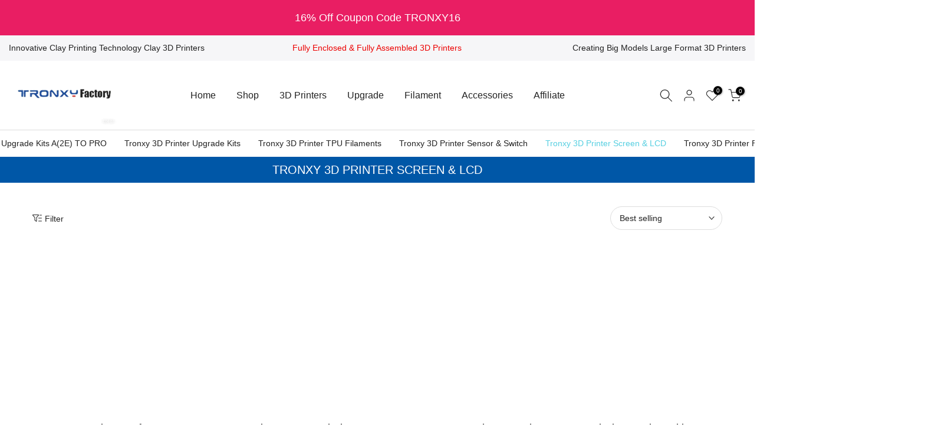

--- FILE ---
content_type: text/html; charset=utf-8
request_url: https://tronxy3dprinter.com/collections/3d-printer-screen-lcd
body_size: 65293
content:
<!doctype html><html class="t4sp-theme t4s-wrapper__full_width rtl_false swatch_color_style_2 pr_border_style_1 pr_img_effect_2 enable_eff_img1_true badge_shape_1 css_for_wis_app_false shadow_round_img_false t4s-header__inline is-remove-unavai-2 t4_compare_false t4s-cart-count-0 t4s-pr-ellipsis-false
 no-js" lang="en">
  <head>
    <meta charset="utf-8">
    <meta http-equiv="X-UA-Compatible" content="IE=edge">
    <meta name="viewport" content="width=device-width, initial-scale=1, height=device-height, minimum-scale=1.0, maximum-scale=5.0">
    <meta name="theme-color" content="#fff">
    <link rel="canonical" href="https://tronxy3dprinter.com/collections/3d-printer-screen-lcd">
    <link rel="preconnect" href="https://cdn.shopify.com" crossorigin><link rel="shortcut icon" type="image/png" href="//tronxy3dprinter.com/cdn/shop/files/Favicon48.png?v=1725332915&width=32"><link rel="apple-touch-icon-precomposed" type="image/png" sizes="152x152" href="//tronxy3dprinter.com/cdn/shop/files/Favicon152.png?v=1725332915&width=152"><title>Tronxy 3D Printer Screens and LCD Displays</title>
    <meta name="description" content="Explore high-quality screens and LCDs for Tronxy 3D printers. Upgrade your printing experience with our reliable and innovative display options."><link rel="preload" href="//cdn.shopify.com/s/files/1/0739/9607/5031/t/1/assets/prefetch_critical_resources.js" as="script"><meta name="keywords" content="Tronxy 3D Printer Screen &amp; LCD, Tronxy, tronxy3dprinter.com"/><meta name="author" content="Tronxy">

<meta property="og:site_name" content="Tronxy">
<meta property="og:url" content="https://tronxy3dprinter.com/collections/3d-printer-screen-lcd">
<meta property="og:title" content="Tronxy 3D Printer Screens and LCD Displays">
<meta property="og:type" content="website">
<meta property="og:description" content="Explore high-quality screens and LCDs for Tronxy 3D printers. Upgrade your printing experience with our reliable and innovative display options."><meta property="og:image" content="http://tronxy3dprinter.com/cdn/shop/files/Tronxy-Factory-transparent.png?v=1764818840">
  <meta property="og:image:secure_url" content="https://tronxy3dprinter.com/cdn/shop/files/Tronxy-Factory-transparent.png?v=1764818840">
  <meta property="og:image:width" content="300">
  <meta property="og:image:height" content="180"><meta name="twitter:site" content="@#"><meta name="twitter:card" content="summary_large_image">
<meta name="twitter:title" content="Tronxy 3D Printer Screens and LCD Displays">
<meta name="twitter:description" content="Explore high-quality screens and LCDs for Tronxy 3D printers. Upgrade your printing experience with our reliable and innovative display options."><script src="//cdn.shopify.com/s/files/1/0739/9607/5031/t/1/assets/prefetch_critical_resources.js" type="text/javascript"></script><script src="//cdn.shopify.com/s/files/1/0739/9607/5031/t/1/assets/preload.js" type="text/javascript"></script><script src="//tronxy3dprinter.com/cdn/shop/t/17/assets/lazysizes.min.js?v=83289260111445824691746769659" async="async"></script>
    <script src="//tronxy3dprinter.com/cdn/shop/t/17/assets/global.min.js?v=149104643999067994981746769659" defer="defer"></script>
    <script>window.performance && window.performance.mark && window.performance.mark('shopify.content_for_header.start');</script><meta id="shopify-digital-wallet" name="shopify-digital-wallet" content="/63775178972/digital_wallets/dialog">
<meta name="shopify-checkout-api-token" content="b9619422ba9ec6a1c02ef359b495a499">
<meta id="in-context-paypal-metadata" data-shop-id="63775178972" data-venmo-supported="false" data-environment="production" data-locale="en_US" data-paypal-v4="true" data-currency="USD">
<link rel="alternate" type="application/atom+xml" title="Feed" href="/collections/3d-printer-screen-lcd.atom" />
<link rel="alternate" hreflang="x-default" href="https://tronxy3dprinter.com/collections/3d-printer-screen-lcd">
<link rel="alternate" hreflang="en" href="https://tronxy3dprinter.com/collections/3d-printer-screen-lcd">
<link rel="alternate" hreflang="th" href="https://tronxy3dprinter.com/th/collections/3d-printer-screen-lcd">
<link rel="alternate" hreflang="el" href="https://tronxy3dprinter.com/el/collections/3d-%CE%B5%CE%BA%CF%84%CF%85%CF%80%CF%89%CF%84%CE%AE%CF%82-%CE%BF%CE%B8%CF%8C%CE%BD%CE%B7-lcd">
<link rel="alternate" hreflang="ar" href="https://tronxy3dprinter.com/ar/collections/3d-printer-screen-lcd">
<link rel="alternate" hreflang="it" href="https://tronxy3dprinter.com/it/collections/3d-printer-screen-lcd">
<link rel="alternate" hreflang="tr" href="https://tronxy3dprinter.com/tr/collections/3d-printer-screen-lcd">
<link rel="alternate" hreflang="nl" href="https://tronxy3dprinter.com/nl/collections/3d-printer-screen-lcd">
<link rel="alternate" hreflang="pt" href="https://tronxy3dprinter.com/pt/collections/3d-printer-screen-lcd">
<link rel="alternate" hreflang="ko" href="https://tronxy3dprinter.com/ko/collections/3d-printer-screen-lcd">
<link rel="alternate" hreflang="nn" href="https://tronxy3dprinter.com/nn/collections/3d-printer-screen-lcd">
<link rel="alternate" hreflang="es" href="https://tronxy3dprinter.com/es/collections/3d-printer-screen-lcd">
<link rel="alternate" hreflang="af" href="https://tronxy3dprinter.com/af/collections/3d-printer-screen-lcd">
<link rel="alternate" hreflang="da" href="https://tronxy3dprinter.com/da/collections/3d-printer-screen-lcd">
<link rel="alternate" hreflang="fr" href="https://tronxy3dprinter.com/fr/collections/3d-printer-screen-lcd">
<link rel="alternate" hreflang="sv" href="https://tronxy3dprinter.com/sv/collections/3d-printer-screen-lcd">
<link rel="alternate" hreflang="de" href="https://tronxy3dprinter.com/de/collections/3d-printer-screen-lcd">
<link rel="alternate" hreflang="he" href="https://tronxy3dprinter.com/he/collections/3d-printer-screen-lcd">
<link rel="alternate" hreflang="ja" href="https://tronxy3dprinter.com/ja/collections/3d-printer-screen-lcd">
<link rel="alternate" hreflang="pl" href="https://tronxy3dprinter.com/pl/collections/3d-printer-screen-lcd">
<link rel="alternate" hreflang="ru" href="https://tronxy3dprinter.com/ru/collections/3d-printer-screen-lcd">
<link rel="alternate" hreflang="en-GB" href="https://tronxy3dprinter.com/en-gb/collections/3d-printer-screen-lcd">
<link rel="alternate" hreflang="fr-GB" href="https://tronxy3dprinter.com/fr-gb/collections/3d-printer-screen-lcd">
<link rel="alternate" hreflang="pl-GB" href="https://tronxy3dprinter.com/pl-gb/collections/3d-printer-screen-lcd">
<link rel="alternate" hreflang="af-GB" href="https://tronxy3dprinter.com/af-gb/collections/3d-printer-screen-lcd">
<link rel="alternate" hreflang="ar-GB" href="https://tronxy3dprinter.com/ar-gb/collections/3d-printer-screen-lcd">
<link rel="alternate" hreflang="da-GB" href="https://tronxy3dprinter.com/da-gb/collections/3d-printer-screen-lcd">
<link rel="alternate" hreflang="de-GB" href="https://tronxy3dprinter.com/de-gb/collections/3d-printer-screen-lcd">
<link rel="alternate" hreflang="el-GB" href="https://tronxy3dprinter.com/el-gb/collections/3d-%CE%B5%CE%BA%CF%84%CF%85%CF%80%CF%89%CF%84%CE%AE%CF%82-%CE%BF%CE%B8%CF%8C%CE%BD%CE%B7-lcd">
<link rel="alternate" hreflang="es-GB" href="https://tronxy3dprinter.com/es-gb/collections/3d-printer-screen-lcd">
<link rel="alternate" hreflang="he-GB" href="https://tronxy3dprinter.com/he-gb/collections/3d-printer-screen-lcd">
<link rel="alternate" hreflang="it-GB" href="https://tronxy3dprinter.com/it-gb/collections/3d-printer-screen-lcd">
<link rel="alternate" hreflang="ja-GB" href="https://tronxy3dprinter.com/ja-gb/collections/3d-printer-screen-lcd">
<link rel="alternate" hreflang="ko-GB" href="https://tronxy3dprinter.com/ko-gb/collections/3d-printer-screen-lcd">
<link rel="alternate" hreflang="nl-GB" href="https://tronxy3dprinter.com/nl-gb/collections/3d-printer-screen-lcd">
<link rel="alternate" hreflang="nn-GB" href="https://tronxy3dprinter.com/nn-gb/collections/3d-printer-screen-lcd">
<link rel="alternate" hreflang="pt-GB" href="https://tronxy3dprinter.com/pt-gb/collections/3d-printer-screen-lcd">
<link rel="alternate" hreflang="ru-GB" href="https://tronxy3dprinter.com/ru-gb/collections/3d-printer-screen-lcd">
<link rel="alternate" hreflang="sv-GB" href="https://tronxy3dprinter.com/sv-gb/collections/3d-printer-screen-lcd">
<link rel="alternate" hreflang="th-GB" href="https://tronxy3dprinter.com/th-gb/collections/3d-printer-screen-lcd">
<link rel="alternate" hreflang="tr-GB" href="https://tronxy3dprinter.com/tr-gb/collections/3d-printer-screen-lcd">
<link rel="alternate" hreflang="en-BR" href="https://tronxy3dprinter.com/en-br/collections/3d-printer-screen-lcd">
<link rel="alternate" hreflang="pt-BR" href="https://tronxy3dprinter.com/pt-br/collections/3d-printer-screen-lcd">
<link rel="alternate" hreflang="af-BR" href="https://tronxy3dprinter.com/af-br/collections/3d-printer-screen-lcd">
<link rel="alternate" hreflang="ar-BR" href="https://tronxy3dprinter.com/ar-br/collections/3d-printer-screen-lcd">
<link rel="alternate" hreflang="da-BR" href="https://tronxy3dprinter.com/da-br/collections/3d-printer-screen-lcd">
<link rel="alternate" hreflang="de-BR" href="https://tronxy3dprinter.com/de-br/collections/3d-printer-screen-lcd">
<link rel="alternate" hreflang="el-BR" href="https://tronxy3dprinter.com/el-br/collections/3d-%CE%B5%CE%BA%CF%84%CF%85%CF%80%CF%89%CF%84%CE%AE%CF%82-%CE%BF%CE%B8%CF%8C%CE%BD%CE%B7-lcd">
<link rel="alternate" hreflang="es-BR" href="https://tronxy3dprinter.com/es-br/collections/3d-printer-screen-lcd">
<link rel="alternate" hreflang="fr-BR" href="https://tronxy3dprinter.com/fr-br/collections/3d-printer-screen-lcd">
<link rel="alternate" hreflang="he-BR" href="https://tronxy3dprinter.com/he-br/collections/3d-printer-screen-lcd">
<link rel="alternate" hreflang="it-BR" href="https://tronxy3dprinter.com/it-br/collections/3d-printer-screen-lcd">
<link rel="alternate" hreflang="ja-BR" href="https://tronxy3dprinter.com/ja-br/collections/3d-printer-screen-lcd">
<link rel="alternate" hreflang="ko-BR" href="https://tronxy3dprinter.com/ko-br/collections/3d-printer-screen-lcd">
<link rel="alternate" hreflang="nl-BR" href="https://tronxy3dprinter.com/nl-br/collections/3d-printer-screen-lcd">
<link rel="alternate" hreflang="nn-BR" href="https://tronxy3dprinter.com/nn-br/collections/3d-printer-screen-lcd">
<link rel="alternate" hreflang="pl-BR" href="https://tronxy3dprinter.com/pl-br/collections/3d-printer-screen-lcd">
<link rel="alternate" hreflang="ru-BR" href="https://tronxy3dprinter.com/ru-br/collections/3d-printer-screen-lcd">
<link rel="alternate" hreflang="sv-BR" href="https://tronxy3dprinter.com/sv-br/collections/3d-printer-screen-lcd">
<link rel="alternate" hreflang="th-BR" href="https://tronxy3dprinter.com/th-br/collections/3d-printer-screen-lcd">
<link rel="alternate" hreflang="tr-BR" href="https://tronxy3dprinter.com/tr-br/collections/3d-printer-screen-lcd">
<link rel="alternate" hreflang="en-JP" href="https://tronxy3dprinter.com/en-jp/collections/3d-printer-screen-lcd">
<link rel="alternate" hreflang="ja-JP" href="https://tronxy3dprinter.com/ja-jp/collections/3d-printer-screen-lcd">
<link rel="alternate" hreflang="af-JP" href="https://tronxy3dprinter.com/af-jp/collections/3d-printer-screen-lcd">
<link rel="alternate" hreflang="ar-JP" href="https://tronxy3dprinter.com/ar-jp/collections/3d-printer-screen-lcd">
<link rel="alternate" hreflang="da-JP" href="https://tronxy3dprinter.com/da-jp/collections/3d-printer-screen-lcd">
<link rel="alternate" hreflang="de-JP" href="https://tronxy3dprinter.com/de-jp/collections/3d-printer-screen-lcd">
<link rel="alternate" hreflang="el-JP" href="https://tronxy3dprinter.com/el-jp/collections/3d-%CE%B5%CE%BA%CF%84%CF%85%CF%80%CF%89%CF%84%CE%AE%CF%82-%CE%BF%CE%B8%CF%8C%CE%BD%CE%B7-lcd">
<link rel="alternate" hreflang="es-JP" href="https://tronxy3dprinter.com/es-jp/collections/3d-printer-screen-lcd">
<link rel="alternate" hreflang="fr-JP" href="https://tronxy3dprinter.com/fr-jp/collections/3d-printer-screen-lcd">
<link rel="alternate" hreflang="he-JP" href="https://tronxy3dprinter.com/he-jp/collections/3d-printer-screen-lcd">
<link rel="alternate" hreflang="it-JP" href="https://tronxy3dprinter.com/it-jp/collections/3d-printer-screen-lcd">
<link rel="alternate" hreflang="ko-JP" href="https://tronxy3dprinter.com/ko-jp/collections/3d-printer-screen-lcd">
<link rel="alternate" hreflang="nl-JP" href="https://tronxy3dprinter.com/nl-jp/collections/3d-printer-screen-lcd">
<link rel="alternate" hreflang="nn-JP" href="https://tronxy3dprinter.com/nn-jp/collections/3d-printer-screen-lcd">
<link rel="alternate" hreflang="pl-JP" href="https://tronxy3dprinter.com/pl-jp/collections/3d-printer-screen-lcd">
<link rel="alternate" hreflang="pt-JP" href="https://tronxy3dprinter.com/pt-jp/collections/3d-printer-screen-lcd">
<link rel="alternate" hreflang="ru-JP" href="https://tronxy3dprinter.com/ru-jp/collections/3d-printer-screen-lcd">
<link rel="alternate" hreflang="sv-JP" href="https://tronxy3dprinter.com/sv-jp/collections/3d-printer-screen-lcd">
<link rel="alternate" hreflang="th-JP" href="https://tronxy3dprinter.com/th-jp/collections/3d-printer-screen-lcd">
<link rel="alternate" hreflang="tr-JP" href="https://tronxy3dprinter.com/tr-jp/collections/3d-printer-screen-lcd">
<link rel="alternate" hreflang="en-KR" href="https://tronxy3dprinter.com/en-kr/collections/3d-printer-screen-lcd">
<link rel="alternate" hreflang="ko-KR" href="https://tronxy3dprinter.com/ko-kr/collections/3d-printer-screen-lcd">
<link rel="alternate" hreflang="af-KR" href="https://tronxy3dprinter.com/af-kr/collections/3d-printer-screen-lcd">
<link rel="alternate" hreflang="ar-KR" href="https://tronxy3dprinter.com/ar-kr/collections/3d-printer-screen-lcd">
<link rel="alternate" hreflang="da-KR" href="https://tronxy3dprinter.com/da-kr/collections/3d-printer-screen-lcd">
<link rel="alternate" hreflang="de-KR" href="https://tronxy3dprinter.com/de-kr/collections/3d-printer-screen-lcd">
<link rel="alternate" hreflang="el-KR" href="https://tronxy3dprinter.com/el-kr/collections/3d-%CE%B5%CE%BA%CF%84%CF%85%CF%80%CF%89%CF%84%CE%AE%CF%82-%CE%BF%CE%B8%CF%8C%CE%BD%CE%B7-lcd">
<link rel="alternate" hreflang="es-KR" href="https://tronxy3dprinter.com/es-kr/collections/3d-printer-screen-lcd">
<link rel="alternate" hreflang="fr-KR" href="https://tronxy3dprinter.com/fr-kr/collections/3d-printer-screen-lcd">
<link rel="alternate" hreflang="he-KR" href="https://tronxy3dprinter.com/he-kr/collections/3d-printer-screen-lcd">
<link rel="alternate" hreflang="it-KR" href="https://tronxy3dprinter.com/it-kr/collections/3d-printer-screen-lcd">
<link rel="alternate" hreflang="ja-KR" href="https://tronxy3dprinter.com/ja-kr/collections/3d-printer-screen-lcd">
<link rel="alternate" hreflang="nl-KR" href="https://tronxy3dprinter.com/nl-kr/collections/3d-printer-screen-lcd">
<link rel="alternate" hreflang="nn-KR" href="https://tronxy3dprinter.com/nn-kr/collections/3d-printer-screen-lcd">
<link rel="alternate" hreflang="pl-KR" href="https://tronxy3dprinter.com/pl-kr/collections/3d-printer-screen-lcd">
<link rel="alternate" hreflang="pt-KR" href="https://tronxy3dprinter.com/pt-kr/collections/3d-printer-screen-lcd">
<link rel="alternate" hreflang="ru-KR" href="https://tronxy3dprinter.com/ru-kr/collections/3d-printer-screen-lcd">
<link rel="alternate" hreflang="sv-KR" href="https://tronxy3dprinter.com/sv-kr/collections/3d-printer-screen-lcd">
<link rel="alternate" hreflang="th-KR" href="https://tronxy3dprinter.com/th-kr/collections/3d-printer-screen-lcd">
<link rel="alternate" hreflang="tr-KR" href="https://tronxy3dprinter.com/tr-kr/collections/3d-printer-screen-lcd">
<link rel="alternate" hreflang="en-DE" href="https://tronxy3dprinter.com/en-de/collections/3d-printer-screen-lcd">
<link rel="alternate" hreflang="de-DE" href="https://tronxy3dprinter.com/de-de/collections/3d-printer-screen-lcd">
<link rel="alternate" hreflang="af-DE" href="https://tronxy3dprinter.com/af-de/collections/3d-printer-screen-lcd">
<link rel="alternate" hreflang="ar-DE" href="https://tronxy3dprinter.com/ar-de/collections/3d-printer-screen-lcd">
<link rel="alternate" hreflang="da-DE" href="https://tronxy3dprinter.com/da-de/collections/3d-printer-screen-lcd">
<link rel="alternate" hreflang="el-DE" href="https://tronxy3dprinter.com/el-de/collections/3d-%CE%B5%CE%BA%CF%84%CF%85%CF%80%CF%89%CF%84%CE%AE%CF%82-%CE%BF%CE%B8%CF%8C%CE%BD%CE%B7-lcd">
<link rel="alternate" hreflang="es-DE" href="https://tronxy3dprinter.com/es-de/collections/3d-printer-screen-lcd">
<link rel="alternate" hreflang="fr-DE" href="https://tronxy3dprinter.com/fr-de/collections/3d-printer-screen-lcd">
<link rel="alternate" hreflang="he-DE" href="https://tronxy3dprinter.com/he-de/collections/3d-printer-screen-lcd">
<link rel="alternate" hreflang="it-DE" href="https://tronxy3dprinter.com/it-de/collections/3d-printer-screen-lcd">
<link rel="alternate" hreflang="ja-DE" href="https://tronxy3dprinter.com/ja-de/collections/3d-printer-screen-lcd">
<link rel="alternate" hreflang="ko-DE" href="https://tronxy3dprinter.com/ko-de/collections/3d-printer-screen-lcd">
<link rel="alternate" hreflang="nl-DE" href="https://tronxy3dprinter.com/nl-de/collections/3d-printer-screen-lcd">
<link rel="alternate" hreflang="nn-DE" href="https://tronxy3dprinter.com/nn-de/collections/3d-printer-screen-lcd">
<link rel="alternate" hreflang="pl-DE" href="https://tronxy3dprinter.com/pl-de/collections/3d-printer-screen-lcd">
<link rel="alternate" hreflang="pt-DE" href="https://tronxy3dprinter.com/pt-de/collections/3d-printer-screen-lcd">
<link rel="alternate" hreflang="ru-DE" href="https://tronxy3dprinter.com/ru-de/collections/3d-printer-screen-lcd">
<link rel="alternate" hreflang="sv-DE" href="https://tronxy3dprinter.com/sv-de/collections/3d-printer-screen-lcd">
<link rel="alternate" hreflang="th-DE" href="https://tronxy3dprinter.com/th-de/collections/3d-printer-screen-lcd">
<link rel="alternate" hreflang="tr-DE" href="https://tronxy3dprinter.com/tr-de/collections/3d-printer-screen-lcd">
<link rel="alternate" hreflang="en-FR" href="https://tronxy3dprinter.com/en-fr/collections/3d-printer-screen-lcd">
<link rel="alternate" hreflang="fr-FR" href="https://tronxy3dprinter.com/fr-fr/collections/3d-printer-screen-lcd">
<link rel="alternate" hreflang="af-FR" href="https://tronxy3dprinter.com/af-fr/collections/3d-printer-screen-lcd">
<link rel="alternate" hreflang="ar-FR" href="https://tronxy3dprinter.com/ar-fr/collections/3d-printer-screen-lcd">
<link rel="alternate" hreflang="da-FR" href="https://tronxy3dprinter.com/da-fr/collections/3d-printer-screen-lcd">
<link rel="alternate" hreflang="de-FR" href="https://tronxy3dprinter.com/de-fr/collections/3d-printer-screen-lcd">
<link rel="alternate" hreflang="el-FR" href="https://tronxy3dprinter.com/el-fr/collections/3d-%CE%B5%CE%BA%CF%84%CF%85%CF%80%CF%89%CF%84%CE%AE%CF%82-%CE%BF%CE%B8%CF%8C%CE%BD%CE%B7-lcd">
<link rel="alternate" hreflang="es-FR" href="https://tronxy3dprinter.com/es-fr/collections/3d-printer-screen-lcd">
<link rel="alternate" hreflang="he-FR" href="https://tronxy3dprinter.com/he-fr/collections/3d-printer-screen-lcd">
<link rel="alternate" hreflang="it-FR" href="https://tronxy3dprinter.com/it-fr/collections/3d-printer-screen-lcd">
<link rel="alternate" hreflang="ja-FR" href="https://tronxy3dprinter.com/ja-fr/collections/3d-printer-screen-lcd">
<link rel="alternate" hreflang="ko-FR" href="https://tronxy3dprinter.com/ko-fr/collections/3d-printer-screen-lcd">
<link rel="alternate" hreflang="nl-FR" href="https://tronxy3dprinter.com/nl-fr/collections/3d-printer-screen-lcd">
<link rel="alternate" hreflang="nn-FR" href="https://tronxy3dprinter.com/nn-fr/collections/3d-printer-screen-lcd">
<link rel="alternate" hreflang="pl-FR" href="https://tronxy3dprinter.com/pl-fr/collections/3d-printer-screen-lcd">
<link rel="alternate" hreflang="pt-FR" href="https://tronxy3dprinter.com/pt-fr/collections/3d-printer-screen-lcd">
<link rel="alternate" hreflang="ru-FR" href="https://tronxy3dprinter.com/ru-fr/collections/3d-printer-screen-lcd">
<link rel="alternate" hreflang="sv-FR" href="https://tronxy3dprinter.com/sv-fr/collections/3d-printer-screen-lcd">
<link rel="alternate" hreflang="th-FR" href="https://tronxy3dprinter.com/th-fr/collections/3d-printer-screen-lcd">
<link rel="alternate" hreflang="tr-FR" href="https://tronxy3dprinter.com/tr-fr/collections/3d-printer-screen-lcd">
<link rel="alternate" hreflang="en-SA" href="https://tronxy3dprinter.com/en-sa/collections/3d-printer-screen-lcd">
<link rel="alternate" hreflang="ar-SA" href="https://tronxy3dprinter.com/ar-sa/collections/3d-printer-screen-lcd">
<link rel="alternate" hreflang="af-SA" href="https://tronxy3dprinter.com/af-sa/collections/3d-printer-screen-lcd">
<link rel="alternate" hreflang="da-SA" href="https://tronxy3dprinter.com/da-sa/collections/3d-printer-screen-lcd">
<link rel="alternate" hreflang="de-SA" href="https://tronxy3dprinter.com/de-sa/collections/3d-printer-screen-lcd">
<link rel="alternate" hreflang="el-SA" href="https://tronxy3dprinter.com/el-sa/collections/3d-%CE%B5%CE%BA%CF%84%CF%85%CF%80%CF%89%CF%84%CE%AE%CF%82-%CE%BF%CE%B8%CF%8C%CE%BD%CE%B7-lcd">
<link rel="alternate" hreflang="es-SA" href="https://tronxy3dprinter.com/es-sa/collections/3d-printer-screen-lcd">
<link rel="alternate" hreflang="fr-SA" href="https://tronxy3dprinter.com/fr-sa/collections/3d-printer-screen-lcd">
<link rel="alternate" hreflang="he-SA" href="https://tronxy3dprinter.com/he-sa/collections/3d-printer-screen-lcd">
<link rel="alternate" hreflang="it-SA" href="https://tronxy3dprinter.com/it-sa/collections/3d-printer-screen-lcd">
<link rel="alternate" hreflang="ja-SA" href="https://tronxy3dprinter.com/ja-sa/collections/3d-printer-screen-lcd">
<link rel="alternate" hreflang="ko-SA" href="https://tronxy3dprinter.com/ko-sa/collections/3d-printer-screen-lcd">
<link rel="alternate" hreflang="nl-SA" href="https://tronxy3dprinter.com/nl-sa/collections/3d-printer-screen-lcd">
<link rel="alternate" hreflang="nn-SA" href="https://tronxy3dprinter.com/nn-sa/collections/3d-printer-screen-lcd">
<link rel="alternate" hreflang="pl-SA" href="https://tronxy3dprinter.com/pl-sa/collections/3d-printer-screen-lcd">
<link rel="alternate" hreflang="pt-SA" href="https://tronxy3dprinter.com/pt-sa/collections/3d-printer-screen-lcd">
<link rel="alternate" hreflang="ru-SA" href="https://tronxy3dprinter.com/ru-sa/collections/3d-printer-screen-lcd">
<link rel="alternate" hreflang="sv-SA" href="https://tronxy3dprinter.com/sv-sa/collections/3d-printer-screen-lcd">
<link rel="alternate" hreflang="th-SA" href="https://tronxy3dprinter.com/th-sa/collections/3d-printer-screen-lcd">
<link rel="alternate" hreflang="tr-SA" href="https://tronxy3dprinter.com/tr-sa/collections/3d-printer-screen-lcd">
<link rel="alternate" hreflang="en-RU" href="https://tronxy3dprinter.com/en-ru/collections/3d-printer-screen-lcd">
<link rel="alternate" hreflang="ru-RU" href="https://tronxy3dprinter.com/ru-ru/collections/3d-printer-screen-lcd">
<link rel="alternate" hreflang="af-RU" href="https://tronxy3dprinter.com/af-ru/collections/3d-printer-screen-lcd">
<link rel="alternate" hreflang="ar-RU" href="https://tronxy3dprinter.com/ar-ru/collections/3d-printer-screen-lcd">
<link rel="alternate" hreflang="da-RU" href="https://tronxy3dprinter.com/da-ru/collections/3d-printer-screen-lcd">
<link rel="alternate" hreflang="de-RU" href="https://tronxy3dprinter.com/de-ru/collections/3d-printer-screen-lcd">
<link rel="alternate" hreflang="el-RU" href="https://tronxy3dprinter.com/el-ru/collections/3d-%CE%B5%CE%BA%CF%84%CF%85%CF%80%CF%89%CF%84%CE%AE%CF%82-%CE%BF%CE%B8%CF%8C%CE%BD%CE%B7-lcd">
<link rel="alternate" hreflang="es-RU" href="https://tronxy3dprinter.com/es-ru/collections/3d-printer-screen-lcd">
<link rel="alternate" hreflang="fr-RU" href="https://tronxy3dprinter.com/fr-ru/collections/3d-printer-screen-lcd">
<link rel="alternate" hreflang="he-RU" href="https://tronxy3dprinter.com/he-ru/collections/3d-printer-screen-lcd">
<link rel="alternate" hreflang="it-RU" href="https://tronxy3dprinter.com/it-ru/collections/3d-printer-screen-lcd">
<link rel="alternate" hreflang="ja-RU" href="https://tronxy3dprinter.com/ja-ru/collections/3d-printer-screen-lcd">
<link rel="alternate" hreflang="ko-RU" href="https://tronxy3dprinter.com/ko-ru/collections/3d-printer-screen-lcd">
<link rel="alternate" hreflang="nl-RU" href="https://tronxy3dprinter.com/nl-ru/collections/3d-printer-screen-lcd">
<link rel="alternate" hreflang="nn-RU" href="https://tronxy3dprinter.com/nn-ru/collections/3d-printer-screen-lcd">
<link rel="alternate" hreflang="pl-RU" href="https://tronxy3dprinter.com/pl-ru/collections/3d-printer-screen-lcd">
<link rel="alternate" hreflang="pt-RU" href="https://tronxy3dprinter.com/pt-ru/collections/3d-printer-screen-lcd">
<link rel="alternate" hreflang="sv-RU" href="https://tronxy3dprinter.com/sv-ru/collections/3d-printer-screen-lcd">
<link rel="alternate" hreflang="th-RU" href="https://tronxy3dprinter.com/th-ru/collections/3d-printer-screen-lcd">
<link rel="alternate" hreflang="tr-RU" href="https://tronxy3dprinter.com/tr-ru/collections/3d-printer-screen-lcd">
<link rel="alternate" hreflang="en-IT" href="https://tronxy3dprinter.com/en-it/collections/3d-printer-screen-lcd">
<link rel="alternate" hreflang="de-IT" href="https://tronxy3dprinter.com/de-it/collections/3d-printer-screen-lcd">
<link rel="alternate" hreflang="it-IT" href="https://tronxy3dprinter.com/it-it/collections/3d-printer-screen-lcd">
<link rel="alternate" hreflang="af-IT" href="https://tronxy3dprinter.com/af-it/collections/3d-printer-screen-lcd">
<link rel="alternate" hreflang="ar-IT" href="https://tronxy3dprinter.com/ar-it/collections/3d-printer-screen-lcd">
<link rel="alternate" hreflang="da-IT" href="https://tronxy3dprinter.com/da-it/collections/3d-printer-screen-lcd">
<link rel="alternate" hreflang="el-IT" href="https://tronxy3dprinter.com/el-it/collections/3d-%CE%B5%CE%BA%CF%84%CF%85%CF%80%CF%89%CF%84%CE%AE%CF%82-%CE%BF%CE%B8%CF%8C%CE%BD%CE%B7-lcd">
<link rel="alternate" hreflang="es-IT" href="https://tronxy3dprinter.com/es-it/collections/3d-printer-screen-lcd">
<link rel="alternate" hreflang="fr-IT" href="https://tronxy3dprinter.com/fr-it/collections/3d-printer-screen-lcd">
<link rel="alternate" hreflang="he-IT" href="https://tronxy3dprinter.com/he-it/collections/3d-printer-screen-lcd">
<link rel="alternate" hreflang="ja-IT" href="https://tronxy3dprinter.com/ja-it/collections/3d-printer-screen-lcd">
<link rel="alternate" hreflang="ko-IT" href="https://tronxy3dprinter.com/ko-it/collections/3d-printer-screen-lcd">
<link rel="alternate" hreflang="nl-IT" href="https://tronxy3dprinter.com/nl-it/collections/3d-printer-screen-lcd">
<link rel="alternate" hreflang="nn-IT" href="https://tronxy3dprinter.com/nn-it/collections/3d-printer-screen-lcd">
<link rel="alternate" hreflang="pl-IT" href="https://tronxy3dprinter.com/pl-it/collections/3d-printer-screen-lcd">
<link rel="alternate" hreflang="pt-IT" href="https://tronxy3dprinter.com/pt-it/collections/3d-printer-screen-lcd">
<link rel="alternate" hreflang="ru-IT" href="https://tronxy3dprinter.com/ru-it/collections/3d-printer-screen-lcd">
<link rel="alternate" hreflang="sv-IT" href="https://tronxy3dprinter.com/sv-it/collections/3d-printer-screen-lcd">
<link rel="alternate" hreflang="th-IT" href="https://tronxy3dprinter.com/th-it/collections/3d-printer-screen-lcd">
<link rel="alternate" hreflang="tr-IT" href="https://tronxy3dprinter.com/tr-it/collections/3d-printer-screen-lcd">
<link rel="alternate" hreflang="en-PL" href="https://tronxy3dprinter.com/en-pl/collections/3d-printer-screen-lcd">
<link rel="alternate" hreflang="de-PL" href="https://tronxy3dprinter.com/de-pl/collections/3d-printer-screen-lcd">
<link rel="alternate" hreflang="pl-PL" href="https://tronxy3dprinter.com/pl-pl/collections/3d-printer-screen-lcd">
<link rel="alternate" hreflang="af-PL" href="https://tronxy3dprinter.com/af-pl/collections/3d-printer-screen-lcd">
<link rel="alternate" hreflang="ar-PL" href="https://tronxy3dprinter.com/ar-pl/collections/3d-printer-screen-lcd">
<link rel="alternate" hreflang="da-PL" href="https://tronxy3dprinter.com/da-pl/collections/3d-printer-screen-lcd">
<link rel="alternate" hreflang="el-PL" href="https://tronxy3dprinter.com/el-pl/collections/3d-%CE%B5%CE%BA%CF%84%CF%85%CF%80%CF%89%CF%84%CE%AE%CF%82-%CE%BF%CE%B8%CF%8C%CE%BD%CE%B7-lcd">
<link rel="alternate" hreflang="es-PL" href="https://tronxy3dprinter.com/es-pl/collections/3d-printer-screen-lcd">
<link rel="alternate" hreflang="fr-PL" href="https://tronxy3dprinter.com/fr-pl/collections/3d-printer-screen-lcd">
<link rel="alternate" hreflang="he-PL" href="https://tronxy3dprinter.com/he-pl/collections/3d-printer-screen-lcd">
<link rel="alternate" hreflang="it-PL" href="https://tronxy3dprinter.com/it-pl/collections/3d-printer-screen-lcd">
<link rel="alternate" hreflang="ja-PL" href="https://tronxy3dprinter.com/ja-pl/collections/3d-printer-screen-lcd">
<link rel="alternate" hreflang="ko-PL" href="https://tronxy3dprinter.com/ko-pl/collections/3d-printer-screen-lcd">
<link rel="alternate" hreflang="nl-PL" href="https://tronxy3dprinter.com/nl-pl/collections/3d-printer-screen-lcd">
<link rel="alternate" hreflang="nn-PL" href="https://tronxy3dprinter.com/nn-pl/collections/3d-printer-screen-lcd">
<link rel="alternate" hreflang="pt-PL" href="https://tronxy3dprinter.com/pt-pl/collections/3d-printer-screen-lcd">
<link rel="alternate" hreflang="ru-PL" href="https://tronxy3dprinter.com/ru-pl/collections/3d-printer-screen-lcd">
<link rel="alternate" hreflang="sv-PL" href="https://tronxy3dprinter.com/sv-pl/collections/3d-printer-screen-lcd">
<link rel="alternate" hreflang="th-PL" href="https://tronxy3dprinter.com/th-pl/collections/3d-printer-screen-lcd">
<link rel="alternate" hreflang="tr-PL" href="https://tronxy3dprinter.com/tr-pl/collections/3d-printer-screen-lcd">
<link rel="alternate" hreflang="en-SE" href="https://tronxy3dprinter.com/en-se/collections/3d-printer-screen-lcd">
<link rel="alternate" hreflang="de-SE" href="https://tronxy3dprinter.com/de-se/collections/3d-printer-screen-lcd">
<link rel="alternate" hreflang="sv-SE" href="https://tronxy3dprinter.com/sv-se/collections/3d-printer-screen-lcd">
<link rel="alternate" hreflang="af-SE" href="https://tronxy3dprinter.com/af-se/collections/3d-printer-screen-lcd">
<link rel="alternate" hreflang="ar-SE" href="https://tronxy3dprinter.com/ar-se/collections/3d-printer-screen-lcd">
<link rel="alternate" hreflang="da-SE" href="https://tronxy3dprinter.com/da-se/collections/3d-printer-screen-lcd">
<link rel="alternate" hreflang="el-SE" href="https://tronxy3dprinter.com/el-se/collections/3d-%CE%B5%CE%BA%CF%84%CF%85%CF%80%CF%89%CF%84%CE%AE%CF%82-%CE%BF%CE%B8%CF%8C%CE%BD%CE%B7-lcd">
<link rel="alternate" hreflang="es-SE" href="https://tronxy3dprinter.com/es-se/collections/3d-printer-screen-lcd">
<link rel="alternate" hreflang="fr-SE" href="https://tronxy3dprinter.com/fr-se/collections/3d-printer-screen-lcd">
<link rel="alternate" hreflang="he-SE" href="https://tronxy3dprinter.com/he-se/collections/3d-printer-screen-lcd">
<link rel="alternate" hreflang="it-SE" href="https://tronxy3dprinter.com/it-se/collections/3d-printer-screen-lcd">
<link rel="alternate" hreflang="ja-SE" href="https://tronxy3dprinter.com/ja-se/collections/3d-printer-screen-lcd">
<link rel="alternate" hreflang="ko-SE" href="https://tronxy3dprinter.com/ko-se/collections/3d-printer-screen-lcd">
<link rel="alternate" hreflang="nl-SE" href="https://tronxy3dprinter.com/nl-se/collections/3d-printer-screen-lcd">
<link rel="alternate" hreflang="nn-SE" href="https://tronxy3dprinter.com/nn-se/collections/3d-printer-screen-lcd">
<link rel="alternate" hreflang="pl-SE" href="https://tronxy3dprinter.com/pl-se/collections/3d-printer-screen-lcd">
<link rel="alternate" hreflang="pt-SE" href="https://tronxy3dprinter.com/pt-se/collections/3d-printer-screen-lcd">
<link rel="alternate" hreflang="ru-SE" href="https://tronxy3dprinter.com/ru-se/collections/3d-printer-screen-lcd">
<link rel="alternate" hreflang="th-SE" href="https://tronxy3dprinter.com/th-se/collections/3d-printer-screen-lcd">
<link rel="alternate" hreflang="tr-SE" href="https://tronxy3dprinter.com/tr-se/collections/3d-printer-screen-lcd">
<link rel="alternate" hreflang="en-ES" href="https://tronxy3dprinter.com/en-es/collections/3d-printer-screen-lcd">
<link rel="alternate" hreflang="de-ES" href="https://tronxy3dprinter.com/de-es/collections/3d-printer-screen-lcd">
<link rel="alternate" hreflang="es-ES" href="https://tronxy3dprinter.com/es-es/collections/3d-printer-screen-lcd">
<link rel="alternate" hreflang="af-ES" href="https://tronxy3dprinter.com/af-es/collections/3d-printer-screen-lcd">
<link rel="alternate" hreflang="ar-ES" href="https://tronxy3dprinter.com/ar-es/collections/3d-printer-screen-lcd">
<link rel="alternate" hreflang="da-ES" href="https://tronxy3dprinter.com/da-es/collections/3d-printer-screen-lcd">
<link rel="alternate" hreflang="el-ES" href="https://tronxy3dprinter.com/el-es/collections/3d-%CE%B5%CE%BA%CF%84%CF%85%CF%80%CF%89%CF%84%CE%AE%CF%82-%CE%BF%CE%B8%CF%8C%CE%BD%CE%B7-lcd">
<link rel="alternate" hreflang="fr-ES" href="https://tronxy3dprinter.com/fr-es/collections/3d-printer-screen-lcd">
<link rel="alternate" hreflang="he-ES" href="https://tronxy3dprinter.com/he-es/collections/3d-printer-screen-lcd">
<link rel="alternate" hreflang="it-ES" href="https://tronxy3dprinter.com/it-es/collections/3d-printer-screen-lcd">
<link rel="alternate" hreflang="ja-ES" href="https://tronxy3dprinter.com/ja-es/collections/3d-printer-screen-lcd">
<link rel="alternate" hreflang="ko-ES" href="https://tronxy3dprinter.com/ko-es/collections/3d-printer-screen-lcd">
<link rel="alternate" hreflang="nl-ES" href="https://tronxy3dprinter.com/nl-es/collections/3d-printer-screen-lcd">
<link rel="alternate" hreflang="nn-ES" href="https://tronxy3dprinter.com/nn-es/collections/3d-printer-screen-lcd">
<link rel="alternate" hreflang="pl-ES" href="https://tronxy3dprinter.com/pl-es/collections/3d-printer-screen-lcd">
<link rel="alternate" hreflang="pt-ES" href="https://tronxy3dprinter.com/pt-es/collections/3d-printer-screen-lcd">
<link rel="alternate" hreflang="ru-ES" href="https://tronxy3dprinter.com/ru-es/collections/3d-printer-screen-lcd">
<link rel="alternate" hreflang="sv-ES" href="https://tronxy3dprinter.com/sv-es/collections/3d-printer-screen-lcd">
<link rel="alternate" hreflang="th-ES" href="https://tronxy3dprinter.com/th-es/collections/3d-printer-screen-lcd">
<link rel="alternate" hreflang="tr-ES" href="https://tronxy3dprinter.com/tr-es/collections/3d-printer-screen-lcd">
<link rel="alternate" hreflang="en-PT" href="https://tronxy3dprinter.com/en-pt/collections/3d-printer-screen-lcd">
<link rel="alternate" hreflang="de-PT" href="https://tronxy3dprinter.com/de-pt/collections/3d-printer-screen-lcd">
<link rel="alternate" hreflang="pt-PT" href="https://tronxy3dprinter.com/pt-pt/collections/3d-printer-screen-lcd">
<link rel="alternate" hreflang="es-PT" href="https://tronxy3dprinter.com/es-pt/collections/3d-printer-screen-lcd">
<link rel="alternate" hreflang="af-PT" href="https://tronxy3dprinter.com/af-pt/collections/3d-printer-screen-lcd">
<link rel="alternate" hreflang="ar-PT" href="https://tronxy3dprinter.com/ar-pt/collections/3d-printer-screen-lcd">
<link rel="alternate" hreflang="da-PT" href="https://tronxy3dprinter.com/da-pt/collections/3d-printer-screen-lcd">
<link rel="alternate" hreflang="el-PT" href="https://tronxy3dprinter.com/el-pt/collections/3d-%CE%B5%CE%BA%CF%84%CF%85%CF%80%CF%89%CF%84%CE%AE%CF%82-%CE%BF%CE%B8%CF%8C%CE%BD%CE%B7-lcd">
<link rel="alternate" hreflang="fr-PT" href="https://tronxy3dprinter.com/fr-pt/collections/3d-printer-screen-lcd">
<link rel="alternate" hreflang="he-PT" href="https://tronxy3dprinter.com/he-pt/collections/3d-printer-screen-lcd">
<link rel="alternate" hreflang="it-PT" href="https://tronxy3dprinter.com/it-pt/collections/3d-printer-screen-lcd">
<link rel="alternate" hreflang="ja-PT" href="https://tronxy3dprinter.com/ja-pt/collections/3d-printer-screen-lcd">
<link rel="alternate" hreflang="ko-PT" href="https://tronxy3dprinter.com/ko-pt/collections/3d-printer-screen-lcd">
<link rel="alternate" hreflang="nl-PT" href="https://tronxy3dprinter.com/nl-pt/collections/3d-printer-screen-lcd">
<link rel="alternate" hreflang="nn-PT" href="https://tronxy3dprinter.com/nn-pt/collections/3d-printer-screen-lcd">
<link rel="alternate" hreflang="pl-PT" href="https://tronxy3dprinter.com/pl-pt/collections/3d-printer-screen-lcd">
<link rel="alternate" hreflang="ru-PT" href="https://tronxy3dprinter.com/ru-pt/collections/3d-printer-screen-lcd">
<link rel="alternate" hreflang="sv-PT" href="https://tronxy3dprinter.com/sv-pt/collections/3d-printer-screen-lcd">
<link rel="alternate" hreflang="th-PT" href="https://tronxy3dprinter.com/th-pt/collections/3d-printer-screen-lcd">
<link rel="alternate" hreflang="tr-PT" href="https://tronxy3dprinter.com/tr-pt/collections/3d-printer-screen-lcd">
<link rel="alternate" hreflang="en-PH" href="https://tronxy3dprinter.com/en-ph/collections/3d-printer-screen-lcd">
<link rel="alternate" hreflang="af-PH" href="https://tronxy3dprinter.com/af-ph/collections/3d-printer-screen-lcd">
<link rel="alternate" hreflang="ar-PH" href="https://tronxy3dprinter.com/ar-ph/collections/3d-printer-screen-lcd">
<link rel="alternate" hreflang="da-PH" href="https://tronxy3dprinter.com/da-ph/collections/3d-printer-screen-lcd">
<link rel="alternate" hreflang="de-PH" href="https://tronxy3dprinter.com/de-ph/collections/3d-printer-screen-lcd">
<link rel="alternate" hreflang="el-PH" href="https://tronxy3dprinter.com/el-ph/collections/3d-%CE%B5%CE%BA%CF%84%CF%85%CF%80%CF%89%CF%84%CE%AE%CF%82-%CE%BF%CE%B8%CF%8C%CE%BD%CE%B7-lcd">
<link rel="alternate" hreflang="es-PH" href="https://tronxy3dprinter.com/es-ph/collections/3d-printer-screen-lcd">
<link rel="alternate" hreflang="fr-PH" href="https://tronxy3dprinter.com/fr-ph/collections/3d-printer-screen-lcd">
<link rel="alternate" hreflang="he-PH" href="https://tronxy3dprinter.com/he-ph/collections/3d-printer-screen-lcd">
<link rel="alternate" hreflang="it-PH" href="https://tronxy3dprinter.com/it-ph/collections/3d-printer-screen-lcd">
<link rel="alternate" hreflang="ja-PH" href="https://tronxy3dprinter.com/ja-ph/collections/3d-printer-screen-lcd">
<link rel="alternate" hreflang="ko-PH" href="https://tronxy3dprinter.com/ko-ph/collections/3d-printer-screen-lcd">
<link rel="alternate" hreflang="nl-PH" href="https://tronxy3dprinter.com/nl-ph/collections/3d-printer-screen-lcd">
<link rel="alternate" hreflang="nn-PH" href="https://tronxy3dprinter.com/nn-ph/collections/3d-printer-screen-lcd">
<link rel="alternate" hreflang="pl-PH" href="https://tronxy3dprinter.com/pl-ph/collections/3d-printer-screen-lcd">
<link rel="alternate" hreflang="pt-PH" href="https://tronxy3dprinter.com/pt-ph/collections/3d-printer-screen-lcd">
<link rel="alternate" hreflang="ru-PH" href="https://tronxy3dprinter.com/ru-ph/collections/3d-printer-screen-lcd">
<link rel="alternate" hreflang="sv-PH" href="https://tronxy3dprinter.com/sv-ph/collections/3d-printer-screen-lcd">
<link rel="alternate" hreflang="th-PH" href="https://tronxy3dprinter.com/th-ph/collections/3d-printer-screen-lcd">
<link rel="alternate" hreflang="tr-PH" href="https://tronxy3dprinter.com/tr-ph/collections/3d-printer-screen-lcd">
<link rel="alternate" hreflang="en-DK" href="https://tronxy3dprinter.com/en-dk/collections/3d-printer-screen-lcd">
<link rel="alternate" hreflang="da-DK" href="https://tronxy3dprinter.com/da-dk/collections/3d-printer-screen-lcd">
<link rel="alternate" hreflang="af-DK" href="https://tronxy3dprinter.com/af-dk/collections/3d-printer-screen-lcd">
<link rel="alternate" hreflang="ar-DK" href="https://tronxy3dprinter.com/ar-dk/collections/3d-printer-screen-lcd">
<link rel="alternate" hreflang="de-DK" href="https://tronxy3dprinter.com/de-dk/collections/3d-printer-screen-lcd">
<link rel="alternate" hreflang="el-DK" href="https://tronxy3dprinter.com/el-dk/collections/3d-%CE%B5%CE%BA%CF%84%CF%85%CF%80%CF%89%CF%84%CE%AE%CF%82-%CE%BF%CE%B8%CF%8C%CE%BD%CE%B7-lcd">
<link rel="alternate" hreflang="es-DK" href="https://tronxy3dprinter.com/es-dk/collections/3d-printer-screen-lcd">
<link rel="alternate" hreflang="fr-DK" href="https://tronxy3dprinter.com/fr-dk/collections/3d-printer-screen-lcd">
<link rel="alternate" hreflang="he-DK" href="https://tronxy3dprinter.com/he-dk/collections/3d-printer-screen-lcd">
<link rel="alternate" hreflang="it-DK" href="https://tronxy3dprinter.com/it-dk/collections/3d-printer-screen-lcd">
<link rel="alternate" hreflang="ja-DK" href="https://tronxy3dprinter.com/ja-dk/collections/3d-printer-screen-lcd">
<link rel="alternate" hreflang="ko-DK" href="https://tronxy3dprinter.com/ko-dk/collections/3d-printer-screen-lcd">
<link rel="alternate" hreflang="nl-DK" href="https://tronxy3dprinter.com/nl-dk/collections/3d-printer-screen-lcd">
<link rel="alternate" hreflang="nn-DK" href="https://tronxy3dprinter.com/nn-dk/collections/3d-printer-screen-lcd">
<link rel="alternate" hreflang="pl-DK" href="https://tronxy3dprinter.com/pl-dk/collections/3d-printer-screen-lcd">
<link rel="alternate" hreflang="pt-DK" href="https://tronxy3dprinter.com/pt-dk/collections/3d-printer-screen-lcd">
<link rel="alternate" hreflang="ru-DK" href="https://tronxy3dprinter.com/ru-dk/collections/3d-printer-screen-lcd">
<link rel="alternate" hreflang="sv-DK" href="https://tronxy3dprinter.com/sv-dk/collections/3d-printer-screen-lcd">
<link rel="alternate" hreflang="th-DK" href="https://tronxy3dprinter.com/th-dk/collections/3d-printer-screen-lcd">
<link rel="alternate" hreflang="tr-DK" href="https://tronxy3dprinter.com/tr-dk/collections/3d-printer-screen-lcd">
<link rel="alternate" hreflang="en-AU" href="https://tronxy3dprinter.com/en-au/collections/3d-printer-screen-lcd">
<link rel="alternate" hreflang="ar-AU" href="https://tronxy3dprinter.com/ar-au/collections/3d-printer-screen-lcd">
<link rel="alternate" hreflang="el-AU" href="https://tronxy3dprinter.com/el-au/collections/3d-%CE%B5%CE%BA%CF%84%CF%85%CF%80%CF%89%CF%84%CE%AE%CF%82-%CE%BF%CE%B8%CF%8C%CE%BD%CE%B7-lcd">
<link rel="alternate" hreflang="it-AU" href="https://tronxy3dprinter.com/it-au/collections/3d-printer-screen-lcd">
<link rel="alternate" hreflang="af-AU" href="https://tronxy3dprinter.com/af-au/collections/3d-printer-screen-lcd">
<link rel="alternate" hreflang="da-AU" href="https://tronxy3dprinter.com/da-au/collections/3d-printer-screen-lcd">
<link rel="alternate" hreflang="de-AU" href="https://tronxy3dprinter.com/de-au/collections/3d-printer-screen-lcd">
<link rel="alternate" hreflang="es-AU" href="https://tronxy3dprinter.com/es-au/collections/3d-printer-screen-lcd">
<link rel="alternate" hreflang="fr-AU" href="https://tronxy3dprinter.com/fr-au/collections/3d-printer-screen-lcd">
<link rel="alternate" hreflang="he-AU" href="https://tronxy3dprinter.com/he-au/collections/3d-printer-screen-lcd">
<link rel="alternate" hreflang="ja-AU" href="https://tronxy3dprinter.com/ja-au/collections/3d-printer-screen-lcd">
<link rel="alternate" hreflang="ko-AU" href="https://tronxy3dprinter.com/ko-au/collections/3d-printer-screen-lcd">
<link rel="alternate" hreflang="nl-AU" href="https://tronxy3dprinter.com/nl-au/collections/3d-printer-screen-lcd">
<link rel="alternate" hreflang="nn-AU" href="https://tronxy3dprinter.com/nn-au/collections/3d-printer-screen-lcd">
<link rel="alternate" hreflang="pl-AU" href="https://tronxy3dprinter.com/pl-au/collections/3d-printer-screen-lcd">
<link rel="alternate" hreflang="pt-AU" href="https://tronxy3dprinter.com/pt-au/collections/3d-printer-screen-lcd">
<link rel="alternate" hreflang="ru-AU" href="https://tronxy3dprinter.com/ru-au/collections/3d-printer-screen-lcd">
<link rel="alternate" hreflang="sv-AU" href="https://tronxy3dprinter.com/sv-au/collections/3d-printer-screen-lcd">
<link rel="alternate" hreflang="th-AU" href="https://tronxy3dprinter.com/th-au/collections/3d-printer-screen-lcd">
<link rel="alternate" hreflang="tr-AU" href="https://tronxy3dprinter.com/tr-au/collections/3d-printer-screen-lcd">
<link rel="alternate" hreflang="en-CA" href="https://tronxy3dprinter.com/en-ca/collections/3d-printer-screen-lcd">
<link rel="alternate" hreflang="de-CA" href="https://tronxy3dprinter.com/de-ca/collections/3d-printer-screen-lcd">
<link rel="alternate" hreflang="el-CA" href="https://tronxy3dprinter.com/el-ca/collections/3d-%CE%B5%CE%BA%CF%84%CF%85%CF%80%CF%89%CF%84%CE%AE%CF%82-%CE%BF%CE%B8%CF%8C%CE%BD%CE%B7-lcd">
<link rel="alternate" hreflang="fr-CA" href="https://tronxy3dprinter.com/fr-ca/collections/3d-printer-screen-lcd">
<link rel="alternate" hreflang="it-CA" href="https://tronxy3dprinter.com/it-ca/collections/3d-printer-screen-lcd">
<link rel="alternate" hreflang="nl-CA" href="https://tronxy3dprinter.com/nl-ca/collections/3d-printer-screen-lcd">
<link rel="alternate" hreflang="pl-CA" href="https://tronxy3dprinter.com/pl-ca/collections/3d-printer-screen-lcd">
<link rel="alternate" hreflang="pt-CA" href="https://tronxy3dprinter.com/pt-ca/collections/3d-printer-screen-lcd">
<link rel="alternate" hreflang="af-CA" href="https://tronxy3dprinter.com/af-ca/collections/3d-printer-screen-lcd">
<link rel="alternate" hreflang="ar-CA" href="https://tronxy3dprinter.com/ar-ca/collections/3d-printer-screen-lcd">
<link rel="alternate" hreflang="da-CA" href="https://tronxy3dprinter.com/da-ca/collections/3d-printer-screen-lcd">
<link rel="alternate" hreflang="es-CA" href="https://tronxy3dprinter.com/es-ca/collections/3d-printer-screen-lcd">
<link rel="alternate" hreflang="he-CA" href="https://tronxy3dprinter.com/he-ca/collections/3d-printer-screen-lcd">
<link rel="alternate" hreflang="ja-CA" href="https://tronxy3dprinter.com/ja-ca/collections/3d-printer-screen-lcd">
<link rel="alternate" hreflang="ko-CA" href="https://tronxy3dprinter.com/ko-ca/collections/3d-printer-screen-lcd">
<link rel="alternate" hreflang="nn-CA" href="https://tronxy3dprinter.com/nn-ca/collections/3d-printer-screen-lcd">
<link rel="alternate" hreflang="ru-CA" href="https://tronxy3dprinter.com/ru-ca/collections/3d-printer-screen-lcd">
<link rel="alternate" hreflang="sv-CA" href="https://tronxy3dprinter.com/sv-ca/collections/3d-printer-screen-lcd">
<link rel="alternate" hreflang="th-CA" href="https://tronxy3dprinter.com/th-ca/collections/3d-printer-screen-lcd">
<link rel="alternate" hreflang="tr-CA" href="https://tronxy3dprinter.com/tr-ca/collections/3d-printer-screen-lcd">
<link rel="alternate" hreflang="en-NZ" href="https://tronxy3dprinter.com/en-nz/collections/3d-printer-screen-lcd">
<link rel="alternate" hreflang="af-NZ" href="https://tronxy3dprinter.com/af-nz/collections/3d-printer-screen-lcd">
<link rel="alternate" hreflang="ar-NZ" href="https://tronxy3dprinter.com/ar-nz/collections/3d-printer-screen-lcd">
<link rel="alternate" hreflang="da-NZ" href="https://tronxy3dprinter.com/da-nz/collections/3d-printer-screen-lcd">
<link rel="alternate" hreflang="de-NZ" href="https://tronxy3dprinter.com/de-nz/collections/3d-printer-screen-lcd">
<link rel="alternate" hreflang="el-NZ" href="https://tronxy3dprinter.com/el-nz/collections/3d-%CE%B5%CE%BA%CF%84%CF%85%CF%80%CF%89%CF%84%CE%AE%CF%82-%CE%BF%CE%B8%CF%8C%CE%BD%CE%B7-lcd">
<link rel="alternate" hreflang="es-NZ" href="https://tronxy3dprinter.com/es-nz/collections/3d-printer-screen-lcd">
<link rel="alternate" hreflang="fr-NZ" href="https://tronxy3dprinter.com/fr-nz/collections/3d-printer-screen-lcd">
<link rel="alternate" hreflang="he-NZ" href="https://tronxy3dprinter.com/he-nz/collections/3d-printer-screen-lcd">
<link rel="alternate" hreflang="it-NZ" href="https://tronxy3dprinter.com/it-nz/collections/3d-printer-screen-lcd">
<link rel="alternate" hreflang="ja-NZ" href="https://tronxy3dprinter.com/ja-nz/collections/3d-printer-screen-lcd">
<link rel="alternate" hreflang="ko-NZ" href="https://tronxy3dprinter.com/ko-nz/collections/3d-printer-screen-lcd">
<link rel="alternate" hreflang="nl-NZ" href="https://tronxy3dprinter.com/nl-nz/collections/3d-printer-screen-lcd">
<link rel="alternate" hreflang="nn-NZ" href="https://tronxy3dprinter.com/nn-nz/collections/3d-printer-screen-lcd">
<link rel="alternate" hreflang="pl-NZ" href="https://tronxy3dprinter.com/pl-nz/collections/3d-printer-screen-lcd">
<link rel="alternate" hreflang="pt-NZ" href="https://tronxy3dprinter.com/pt-nz/collections/3d-printer-screen-lcd">
<link rel="alternate" hreflang="ru-NZ" href="https://tronxy3dprinter.com/ru-nz/collections/3d-printer-screen-lcd">
<link rel="alternate" hreflang="sv-NZ" href="https://tronxy3dprinter.com/sv-nz/collections/3d-printer-screen-lcd">
<link rel="alternate" hreflang="th-NZ" href="https://tronxy3dprinter.com/th-nz/collections/3d-printer-screen-lcd">
<link rel="alternate" hreflang="tr-NZ" href="https://tronxy3dprinter.com/tr-nz/collections/3d-printer-screen-lcd">
<link rel="alternate" hreflang="en-AT" href="https://tronxy3dprinter.com/en-at/collections/3d-printer-screen-lcd">
<link rel="alternate" hreflang="de-AT" href="https://tronxy3dprinter.com/de-at/collections/3d-printer-screen-lcd">
<link rel="alternate" hreflang="af-AT" href="https://tronxy3dprinter.com/af-at/collections/3d-printer-screen-lcd">
<link rel="alternate" hreflang="ar-AT" href="https://tronxy3dprinter.com/ar-at/collections/3d-printer-screen-lcd">
<link rel="alternate" hreflang="da-AT" href="https://tronxy3dprinter.com/da-at/collections/3d-printer-screen-lcd">
<link rel="alternate" hreflang="el-AT" href="https://tronxy3dprinter.com/el-at/collections/3d-%CE%B5%CE%BA%CF%84%CF%85%CF%80%CF%89%CF%84%CE%AE%CF%82-%CE%BF%CE%B8%CF%8C%CE%BD%CE%B7-lcd">
<link rel="alternate" hreflang="es-AT" href="https://tronxy3dprinter.com/es-at/collections/3d-printer-screen-lcd">
<link rel="alternate" hreflang="fr-AT" href="https://tronxy3dprinter.com/fr-at/collections/3d-printer-screen-lcd">
<link rel="alternate" hreflang="he-AT" href="https://tronxy3dprinter.com/he-at/collections/3d-printer-screen-lcd">
<link rel="alternate" hreflang="it-AT" href="https://tronxy3dprinter.com/it-at/collections/3d-printer-screen-lcd">
<link rel="alternate" hreflang="ja-AT" href="https://tronxy3dprinter.com/ja-at/collections/3d-printer-screen-lcd">
<link rel="alternate" hreflang="ko-AT" href="https://tronxy3dprinter.com/ko-at/collections/3d-printer-screen-lcd">
<link rel="alternate" hreflang="nl-AT" href="https://tronxy3dprinter.com/nl-at/collections/3d-printer-screen-lcd">
<link rel="alternate" hreflang="nn-AT" href="https://tronxy3dprinter.com/nn-at/collections/3d-printer-screen-lcd">
<link rel="alternate" hreflang="pl-AT" href="https://tronxy3dprinter.com/pl-at/collections/3d-printer-screen-lcd">
<link rel="alternate" hreflang="pt-AT" href="https://tronxy3dprinter.com/pt-at/collections/3d-printer-screen-lcd">
<link rel="alternate" hreflang="ru-AT" href="https://tronxy3dprinter.com/ru-at/collections/3d-printer-screen-lcd">
<link rel="alternate" hreflang="sv-AT" href="https://tronxy3dprinter.com/sv-at/collections/3d-printer-screen-lcd">
<link rel="alternate" hreflang="th-AT" href="https://tronxy3dprinter.com/th-at/collections/3d-printer-screen-lcd">
<link rel="alternate" hreflang="tr-AT" href="https://tronxy3dprinter.com/tr-at/collections/3d-printer-screen-lcd">
<link rel="alternate" hreflang="en-CH" href="https://tronxy3dprinter.com/en-ch/collections/3d-printer-screen-lcd">
<link rel="alternate" hreflang="de-CH" href="https://tronxy3dprinter.com/de-ch/collections/3d-printer-screen-lcd">
<link rel="alternate" hreflang="fr-CH" href="https://tronxy3dprinter.com/fr-ch/collections/3d-printer-screen-lcd">
<link rel="alternate" hreflang="it-CH" href="https://tronxy3dprinter.com/it-ch/collections/3d-printer-screen-lcd">
<link rel="alternate" hreflang="af-CH" href="https://tronxy3dprinter.com/af-ch/collections/3d-printer-screen-lcd">
<link rel="alternate" hreflang="ar-CH" href="https://tronxy3dprinter.com/ar-ch/collections/3d-printer-screen-lcd">
<link rel="alternate" hreflang="da-CH" href="https://tronxy3dprinter.com/da-ch/collections/3d-printer-screen-lcd">
<link rel="alternate" hreflang="el-CH" href="https://tronxy3dprinter.com/el-ch/collections/3d-%CE%B5%CE%BA%CF%84%CF%85%CF%80%CF%89%CF%84%CE%AE%CF%82-%CE%BF%CE%B8%CF%8C%CE%BD%CE%B7-lcd">
<link rel="alternate" hreflang="es-CH" href="https://tronxy3dprinter.com/es-ch/collections/3d-printer-screen-lcd">
<link rel="alternate" hreflang="he-CH" href="https://tronxy3dprinter.com/he-ch/collections/3d-printer-screen-lcd">
<link rel="alternate" hreflang="ja-CH" href="https://tronxy3dprinter.com/ja-ch/collections/3d-printer-screen-lcd">
<link rel="alternate" hreflang="ko-CH" href="https://tronxy3dprinter.com/ko-ch/collections/3d-printer-screen-lcd">
<link rel="alternate" hreflang="nl-CH" href="https://tronxy3dprinter.com/nl-ch/collections/3d-printer-screen-lcd">
<link rel="alternate" hreflang="nn-CH" href="https://tronxy3dprinter.com/nn-ch/collections/3d-printer-screen-lcd">
<link rel="alternate" hreflang="pl-CH" href="https://tronxy3dprinter.com/pl-ch/collections/3d-printer-screen-lcd">
<link rel="alternate" hreflang="pt-CH" href="https://tronxy3dprinter.com/pt-ch/collections/3d-printer-screen-lcd">
<link rel="alternate" hreflang="ru-CH" href="https://tronxy3dprinter.com/ru-ch/collections/3d-printer-screen-lcd">
<link rel="alternate" hreflang="sv-CH" href="https://tronxy3dprinter.com/sv-ch/collections/3d-printer-screen-lcd">
<link rel="alternate" hreflang="th-CH" href="https://tronxy3dprinter.com/th-ch/collections/3d-printer-screen-lcd">
<link rel="alternate" hreflang="tr-CH" href="https://tronxy3dprinter.com/tr-ch/collections/3d-printer-screen-lcd">
<link rel="alternate" hreflang="en-NO" href="https://tronxy3dprinter.com/en-no/collections/3d-printer-screen-lcd">
<link rel="alternate" hreflang="nn-NO" href="https://tronxy3dprinter.com/nn-no/collections/3d-printer-screen-lcd">
<link rel="alternate" hreflang="af-NO" href="https://tronxy3dprinter.com/af-no/collections/3d-printer-screen-lcd">
<link rel="alternate" hreflang="ar-NO" href="https://tronxy3dprinter.com/ar-no/collections/3d-printer-screen-lcd">
<link rel="alternate" hreflang="da-NO" href="https://tronxy3dprinter.com/da-no/collections/3d-printer-screen-lcd">
<link rel="alternate" hreflang="de-NO" href="https://tronxy3dprinter.com/de-no/collections/3d-printer-screen-lcd">
<link rel="alternate" hreflang="el-NO" href="https://tronxy3dprinter.com/el-no/collections/3d-%CE%B5%CE%BA%CF%84%CF%85%CF%80%CF%89%CF%84%CE%AE%CF%82-%CE%BF%CE%B8%CF%8C%CE%BD%CE%B7-lcd">
<link rel="alternate" hreflang="es-NO" href="https://tronxy3dprinter.com/es-no/collections/3d-printer-screen-lcd">
<link rel="alternate" hreflang="fr-NO" href="https://tronxy3dprinter.com/fr-no/collections/3d-printer-screen-lcd">
<link rel="alternate" hreflang="he-NO" href="https://tronxy3dprinter.com/he-no/collections/3d-printer-screen-lcd">
<link rel="alternate" hreflang="it-NO" href="https://tronxy3dprinter.com/it-no/collections/3d-printer-screen-lcd">
<link rel="alternate" hreflang="ja-NO" href="https://tronxy3dprinter.com/ja-no/collections/3d-printer-screen-lcd">
<link rel="alternate" hreflang="ko-NO" href="https://tronxy3dprinter.com/ko-no/collections/3d-printer-screen-lcd">
<link rel="alternate" hreflang="nl-NO" href="https://tronxy3dprinter.com/nl-no/collections/3d-printer-screen-lcd">
<link rel="alternate" hreflang="pl-NO" href="https://tronxy3dprinter.com/pl-no/collections/3d-printer-screen-lcd">
<link rel="alternate" hreflang="pt-NO" href="https://tronxy3dprinter.com/pt-no/collections/3d-printer-screen-lcd">
<link rel="alternate" hreflang="ru-NO" href="https://tronxy3dprinter.com/ru-no/collections/3d-printer-screen-lcd">
<link rel="alternate" hreflang="sv-NO" href="https://tronxy3dprinter.com/sv-no/collections/3d-printer-screen-lcd">
<link rel="alternate" hreflang="th-NO" href="https://tronxy3dprinter.com/th-no/collections/3d-printer-screen-lcd">
<link rel="alternate" hreflang="tr-NO" href="https://tronxy3dprinter.com/tr-no/collections/3d-printer-screen-lcd">
<link rel="alternate" hreflang="en-MY" href="https://tronxy3dprinter.com/en-my/collections/3d-printer-screen-lcd">
<link rel="alternate" hreflang="af-MY" href="https://tronxy3dprinter.com/af-my/collections/3d-printer-screen-lcd">
<link rel="alternate" hreflang="ar-MY" href="https://tronxy3dprinter.com/ar-my/collections/3d-printer-screen-lcd">
<link rel="alternate" hreflang="da-MY" href="https://tronxy3dprinter.com/da-my/collections/3d-printer-screen-lcd">
<link rel="alternate" hreflang="de-MY" href="https://tronxy3dprinter.com/de-my/collections/3d-printer-screen-lcd">
<link rel="alternate" hreflang="el-MY" href="https://tronxy3dprinter.com/el-my/collections/3d-%CE%B5%CE%BA%CF%84%CF%85%CF%80%CF%89%CF%84%CE%AE%CF%82-%CE%BF%CE%B8%CF%8C%CE%BD%CE%B7-lcd">
<link rel="alternate" hreflang="es-MY" href="https://tronxy3dprinter.com/es-my/collections/3d-printer-screen-lcd">
<link rel="alternate" hreflang="fr-MY" href="https://tronxy3dprinter.com/fr-my/collections/3d-printer-screen-lcd">
<link rel="alternate" hreflang="he-MY" href="https://tronxy3dprinter.com/he-my/collections/3d-printer-screen-lcd">
<link rel="alternate" hreflang="it-MY" href="https://tronxy3dprinter.com/it-my/collections/3d-printer-screen-lcd">
<link rel="alternate" hreflang="ja-MY" href="https://tronxy3dprinter.com/ja-my/collections/3d-printer-screen-lcd">
<link rel="alternate" hreflang="ko-MY" href="https://tronxy3dprinter.com/ko-my/collections/3d-printer-screen-lcd">
<link rel="alternate" hreflang="nl-MY" href="https://tronxy3dprinter.com/nl-my/collections/3d-printer-screen-lcd">
<link rel="alternate" hreflang="nn-MY" href="https://tronxy3dprinter.com/nn-my/collections/3d-printer-screen-lcd">
<link rel="alternate" hreflang="pl-MY" href="https://tronxy3dprinter.com/pl-my/collections/3d-printer-screen-lcd">
<link rel="alternate" hreflang="pt-MY" href="https://tronxy3dprinter.com/pt-my/collections/3d-printer-screen-lcd">
<link rel="alternate" hreflang="ru-MY" href="https://tronxy3dprinter.com/ru-my/collections/3d-printer-screen-lcd">
<link rel="alternate" hreflang="sv-MY" href="https://tronxy3dprinter.com/sv-my/collections/3d-printer-screen-lcd">
<link rel="alternate" hreflang="th-MY" href="https://tronxy3dprinter.com/th-my/collections/3d-printer-screen-lcd">
<link rel="alternate" hreflang="tr-MY" href="https://tronxy3dprinter.com/tr-my/collections/3d-printer-screen-lcd">
<link rel="alternate" hreflang="en-VN" href="https://tronxy3dprinter.com/en-vn/collections/3d-printer-screen-lcd">
<link rel="alternate" hreflang="af-VN" href="https://tronxy3dprinter.com/af-vn/collections/3d-printer-screen-lcd">
<link rel="alternate" hreflang="ar-VN" href="https://tronxy3dprinter.com/ar-vn/collections/3d-printer-screen-lcd">
<link rel="alternate" hreflang="da-VN" href="https://tronxy3dprinter.com/da-vn/collections/3d-printer-screen-lcd">
<link rel="alternate" hreflang="de-VN" href="https://tronxy3dprinter.com/de-vn/collections/3d-printer-screen-lcd">
<link rel="alternate" hreflang="el-VN" href="https://tronxy3dprinter.com/el-vn/collections/3d-%CE%B5%CE%BA%CF%84%CF%85%CF%80%CF%89%CF%84%CE%AE%CF%82-%CE%BF%CE%B8%CF%8C%CE%BD%CE%B7-lcd">
<link rel="alternate" hreflang="es-VN" href="https://tronxy3dprinter.com/es-vn/collections/3d-printer-screen-lcd">
<link rel="alternate" hreflang="fr-VN" href="https://tronxy3dprinter.com/fr-vn/collections/3d-printer-screen-lcd">
<link rel="alternate" hreflang="he-VN" href="https://tronxy3dprinter.com/he-vn/collections/3d-printer-screen-lcd">
<link rel="alternate" hreflang="it-VN" href="https://tronxy3dprinter.com/it-vn/collections/3d-printer-screen-lcd">
<link rel="alternate" hreflang="ja-VN" href="https://tronxy3dprinter.com/ja-vn/collections/3d-printer-screen-lcd">
<link rel="alternate" hreflang="ko-VN" href="https://tronxy3dprinter.com/ko-vn/collections/3d-printer-screen-lcd">
<link rel="alternate" hreflang="nl-VN" href="https://tronxy3dprinter.com/nl-vn/collections/3d-printer-screen-lcd">
<link rel="alternate" hreflang="nn-VN" href="https://tronxy3dprinter.com/nn-vn/collections/3d-printer-screen-lcd">
<link rel="alternate" hreflang="pl-VN" href="https://tronxy3dprinter.com/pl-vn/collections/3d-printer-screen-lcd">
<link rel="alternate" hreflang="pt-VN" href="https://tronxy3dprinter.com/pt-vn/collections/3d-printer-screen-lcd">
<link rel="alternate" hreflang="ru-VN" href="https://tronxy3dprinter.com/ru-vn/collections/3d-printer-screen-lcd">
<link rel="alternate" hreflang="sv-VN" href="https://tronxy3dprinter.com/sv-vn/collections/3d-printer-screen-lcd">
<link rel="alternate" hreflang="th-VN" href="https://tronxy3dprinter.com/th-vn/collections/3d-printer-screen-lcd">
<link rel="alternate" hreflang="tr-VN" href="https://tronxy3dprinter.com/tr-vn/collections/3d-printer-screen-lcd">
<link rel="alternate" hreflang="en-TH" href="https://tronxy3dprinter.com/en-th/collections/3d-printer-screen-lcd">
<link rel="alternate" hreflang="th-TH" href="https://tronxy3dprinter.com/th-th/collections/3d-printer-screen-lcd">
<link rel="alternate" hreflang="af-TH" href="https://tronxy3dprinter.com/af-th/collections/3d-printer-screen-lcd">
<link rel="alternate" hreflang="ar-TH" href="https://tronxy3dprinter.com/ar-th/collections/3d-printer-screen-lcd">
<link rel="alternate" hreflang="da-TH" href="https://tronxy3dprinter.com/da-th/collections/3d-printer-screen-lcd">
<link rel="alternate" hreflang="de-TH" href="https://tronxy3dprinter.com/de-th/collections/3d-printer-screen-lcd">
<link rel="alternate" hreflang="el-TH" href="https://tronxy3dprinter.com/el-th/collections/3d-%CE%B5%CE%BA%CF%84%CF%85%CF%80%CF%89%CF%84%CE%AE%CF%82-%CE%BF%CE%B8%CF%8C%CE%BD%CE%B7-lcd">
<link rel="alternate" hreflang="es-TH" href="https://tronxy3dprinter.com/es-th/collections/3d-printer-screen-lcd">
<link rel="alternate" hreflang="fr-TH" href="https://tronxy3dprinter.com/fr-th/collections/3d-printer-screen-lcd">
<link rel="alternate" hreflang="he-TH" href="https://tronxy3dprinter.com/he-th/collections/3d-printer-screen-lcd">
<link rel="alternate" hreflang="it-TH" href="https://tronxy3dprinter.com/it-th/collections/3d-printer-screen-lcd">
<link rel="alternate" hreflang="ja-TH" href="https://tronxy3dprinter.com/ja-th/collections/3d-printer-screen-lcd">
<link rel="alternate" hreflang="ko-TH" href="https://tronxy3dprinter.com/ko-th/collections/3d-printer-screen-lcd">
<link rel="alternate" hreflang="nl-TH" href="https://tronxy3dprinter.com/nl-th/collections/3d-printer-screen-lcd">
<link rel="alternate" hreflang="nn-TH" href="https://tronxy3dprinter.com/nn-th/collections/3d-printer-screen-lcd">
<link rel="alternate" hreflang="pl-TH" href="https://tronxy3dprinter.com/pl-th/collections/3d-printer-screen-lcd">
<link rel="alternate" hreflang="pt-TH" href="https://tronxy3dprinter.com/pt-th/collections/3d-printer-screen-lcd">
<link rel="alternate" hreflang="ru-TH" href="https://tronxy3dprinter.com/ru-th/collections/3d-printer-screen-lcd">
<link rel="alternate" hreflang="sv-TH" href="https://tronxy3dprinter.com/sv-th/collections/3d-printer-screen-lcd">
<link rel="alternate" hreflang="tr-TH" href="https://tronxy3dprinter.com/tr-th/collections/3d-printer-screen-lcd">
<link rel="alternate" hreflang="en-SG" href="https://tronxy3dprinter.com/en-sg/collections/3d-printer-screen-lcd">
<link rel="alternate" hreflang="af-SG" href="https://tronxy3dprinter.com/af-sg/collections/3d-printer-screen-lcd">
<link rel="alternate" hreflang="ar-SG" href="https://tronxy3dprinter.com/ar-sg/collections/3d-printer-screen-lcd">
<link rel="alternate" hreflang="da-SG" href="https://tronxy3dprinter.com/da-sg/collections/3d-printer-screen-lcd">
<link rel="alternate" hreflang="de-SG" href="https://tronxy3dprinter.com/de-sg/collections/3d-printer-screen-lcd">
<link rel="alternate" hreflang="el-SG" href="https://tronxy3dprinter.com/el-sg/collections/3d-%CE%B5%CE%BA%CF%84%CF%85%CF%80%CF%89%CF%84%CE%AE%CF%82-%CE%BF%CE%B8%CF%8C%CE%BD%CE%B7-lcd">
<link rel="alternate" hreflang="es-SG" href="https://tronxy3dprinter.com/es-sg/collections/3d-printer-screen-lcd">
<link rel="alternate" hreflang="fr-SG" href="https://tronxy3dprinter.com/fr-sg/collections/3d-printer-screen-lcd">
<link rel="alternate" hreflang="he-SG" href="https://tronxy3dprinter.com/he-sg/collections/3d-printer-screen-lcd">
<link rel="alternate" hreflang="it-SG" href="https://tronxy3dprinter.com/it-sg/collections/3d-printer-screen-lcd">
<link rel="alternate" hreflang="ja-SG" href="https://tronxy3dprinter.com/ja-sg/collections/3d-printer-screen-lcd">
<link rel="alternate" hreflang="ko-SG" href="https://tronxy3dprinter.com/ko-sg/collections/3d-printer-screen-lcd">
<link rel="alternate" hreflang="nl-SG" href="https://tronxy3dprinter.com/nl-sg/collections/3d-printer-screen-lcd">
<link rel="alternate" hreflang="nn-SG" href="https://tronxy3dprinter.com/nn-sg/collections/3d-printer-screen-lcd">
<link rel="alternate" hreflang="pl-SG" href="https://tronxy3dprinter.com/pl-sg/collections/3d-printer-screen-lcd">
<link rel="alternate" hreflang="pt-SG" href="https://tronxy3dprinter.com/pt-sg/collections/3d-printer-screen-lcd">
<link rel="alternate" hreflang="ru-SG" href="https://tronxy3dprinter.com/ru-sg/collections/3d-printer-screen-lcd">
<link rel="alternate" hreflang="sv-SG" href="https://tronxy3dprinter.com/sv-sg/collections/3d-printer-screen-lcd">
<link rel="alternate" hreflang="th-SG" href="https://tronxy3dprinter.com/th-sg/collections/3d-printer-screen-lcd">
<link rel="alternate" hreflang="tr-SG" href="https://tronxy3dprinter.com/tr-sg/collections/3d-printer-screen-lcd">
<link rel="alternate" hreflang="en-ID" href="https://tronxy3dprinter.com/en-id/collections/3d-printer-screen-lcd">
<link rel="alternate" hreflang="af-ID" href="https://tronxy3dprinter.com/af-id/collections/3d-printer-screen-lcd">
<link rel="alternate" hreflang="ar-ID" href="https://tronxy3dprinter.com/ar-id/collections/3d-printer-screen-lcd">
<link rel="alternate" hreflang="da-ID" href="https://tronxy3dprinter.com/da-id/collections/3d-printer-screen-lcd">
<link rel="alternate" hreflang="de-ID" href="https://tronxy3dprinter.com/de-id/collections/3d-printer-screen-lcd">
<link rel="alternate" hreflang="el-ID" href="https://tronxy3dprinter.com/el-id/collections/3d-%CE%B5%CE%BA%CF%84%CF%85%CF%80%CF%89%CF%84%CE%AE%CF%82-%CE%BF%CE%B8%CF%8C%CE%BD%CE%B7-lcd">
<link rel="alternate" hreflang="es-ID" href="https://tronxy3dprinter.com/es-id/collections/3d-printer-screen-lcd">
<link rel="alternate" hreflang="fr-ID" href="https://tronxy3dprinter.com/fr-id/collections/3d-printer-screen-lcd">
<link rel="alternate" hreflang="he-ID" href="https://tronxy3dprinter.com/he-id/collections/3d-printer-screen-lcd">
<link rel="alternate" hreflang="it-ID" href="https://tronxy3dprinter.com/it-id/collections/3d-printer-screen-lcd">
<link rel="alternate" hreflang="ja-ID" href="https://tronxy3dprinter.com/ja-id/collections/3d-printer-screen-lcd">
<link rel="alternate" hreflang="ko-ID" href="https://tronxy3dprinter.com/ko-id/collections/3d-printer-screen-lcd">
<link rel="alternate" hreflang="nl-ID" href="https://tronxy3dprinter.com/nl-id/collections/3d-printer-screen-lcd">
<link rel="alternate" hreflang="nn-ID" href="https://tronxy3dprinter.com/nn-id/collections/3d-printer-screen-lcd">
<link rel="alternate" hreflang="pl-ID" href="https://tronxy3dprinter.com/pl-id/collections/3d-printer-screen-lcd">
<link rel="alternate" hreflang="pt-ID" href="https://tronxy3dprinter.com/pt-id/collections/3d-printer-screen-lcd">
<link rel="alternate" hreflang="ru-ID" href="https://tronxy3dprinter.com/ru-id/collections/3d-printer-screen-lcd">
<link rel="alternate" hreflang="sv-ID" href="https://tronxy3dprinter.com/sv-id/collections/3d-printer-screen-lcd">
<link rel="alternate" hreflang="th-ID" href="https://tronxy3dprinter.com/th-id/collections/3d-printer-screen-lcd">
<link rel="alternate" hreflang="tr-ID" href="https://tronxy3dprinter.com/tr-id/collections/3d-printer-screen-lcd">
<link rel="alternate" hreflang="en-IL" href="https://tronxy3dprinter.com/en-il/collections/3d-printer-screen-lcd">
<link rel="alternate" hreflang="ar-IL" href="https://tronxy3dprinter.com/ar-il/collections/3d-printer-screen-lcd">
<link rel="alternate" hreflang="he-IL" href="https://tronxy3dprinter.com/he-il/collections/3d-printer-screen-lcd">
<link rel="alternate" hreflang="fr-IL" href="https://tronxy3dprinter.com/fr-il/collections/3d-printer-screen-lcd">
<link rel="alternate" hreflang="ru-IL" href="https://tronxy3dprinter.com/ru-il/collections/3d-printer-screen-lcd">
<link rel="alternate" hreflang="af-IL" href="https://tronxy3dprinter.com/af-il/collections/3d-printer-screen-lcd">
<link rel="alternate" hreflang="da-IL" href="https://tronxy3dprinter.com/da-il/collections/3d-printer-screen-lcd">
<link rel="alternate" hreflang="de-IL" href="https://tronxy3dprinter.com/de-il/collections/3d-printer-screen-lcd">
<link rel="alternate" hreflang="el-IL" href="https://tronxy3dprinter.com/el-il/collections/3d-%CE%B5%CE%BA%CF%84%CF%85%CF%80%CF%89%CF%84%CE%AE%CF%82-%CE%BF%CE%B8%CF%8C%CE%BD%CE%B7-lcd">
<link rel="alternate" hreflang="es-IL" href="https://tronxy3dprinter.com/es-il/collections/3d-printer-screen-lcd">
<link rel="alternate" hreflang="it-IL" href="https://tronxy3dprinter.com/it-il/collections/3d-printer-screen-lcd">
<link rel="alternate" hreflang="ja-IL" href="https://tronxy3dprinter.com/ja-il/collections/3d-printer-screen-lcd">
<link rel="alternate" hreflang="ko-IL" href="https://tronxy3dprinter.com/ko-il/collections/3d-printer-screen-lcd">
<link rel="alternate" hreflang="nl-IL" href="https://tronxy3dprinter.com/nl-il/collections/3d-printer-screen-lcd">
<link rel="alternate" hreflang="nn-IL" href="https://tronxy3dprinter.com/nn-il/collections/3d-printer-screen-lcd">
<link rel="alternate" hreflang="pl-IL" href="https://tronxy3dprinter.com/pl-il/collections/3d-printer-screen-lcd">
<link rel="alternate" hreflang="pt-IL" href="https://tronxy3dprinter.com/pt-il/collections/3d-printer-screen-lcd">
<link rel="alternate" hreflang="sv-IL" href="https://tronxy3dprinter.com/sv-il/collections/3d-printer-screen-lcd">
<link rel="alternate" hreflang="th-IL" href="https://tronxy3dprinter.com/th-il/collections/3d-printer-screen-lcd">
<link rel="alternate" hreflang="tr-IL" href="https://tronxy3dprinter.com/tr-il/collections/3d-printer-screen-lcd">
<link rel="alternate" hreflang="en-QA" href="https://tronxy3dprinter.com/en-qa/collections/3d-printer-screen-lcd">
<link rel="alternate" hreflang="ar-QA" href="https://tronxy3dprinter.com/ar-qa/collections/3d-printer-screen-lcd">
<link rel="alternate" hreflang="af-QA" href="https://tronxy3dprinter.com/af-qa/collections/3d-printer-screen-lcd">
<link rel="alternate" hreflang="da-QA" href="https://tronxy3dprinter.com/da-qa/collections/3d-printer-screen-lcd">
<link rel="alternate" hreflang="de-QA" href="https://tronxy3dprinter.com/de-qa/collections/3d-printer-screen-lcd">
<link rel="alternate" hreflang="el-QA" href="https://tronxy3dprinter.com/el-qa/collections/3d-%CE%B5%CE%BA%CF%84%CF%85%CF%80%CF%89%CF%84%CE%AE%CF%82-%CE%BF%CE%B8%CF%8C%CE%BD%CE%B7-lcd">
<link rel="alternate" hreflang="es-QA" href="https://tronxy3dprinter.com/es-qa/collections/3d-printer-screen-lcd">
<link rel="alternate" hreflang="fr-QA" href="https://tronxy3dprinter.com/fr-qa/collections/3d-printer-screen-lcd">
<link rel="alternate" hreflang="he-QA" href="https://tronxy3dprinter.com/he-qa/collections/3d-printer-screen-lcd">
<link rel="alternate" hreflang="it-QA" href="https://tronxy3dprinter.com/it-qa/collections/3d-printer-screen-lcd">
<link rel="alternate" hreflang="ja-QA" href="https://tronxy3dprinter.com/ja-qa/collections/3d-printer-screen-lcd">
<link rel="alternate" hreflang="ko-QA" href="https://tronxy3dprinter.com/ko-qa/collections/3d-printer-screen-lcd">
<link rel="alternate" hreflang="nl-QA" href="https://tronxy3dprinter.com/nl-qa/collections/3d-printer-screen-lcd">
<link rel="alternate" hreflang="nn-QA" href="https://tronxy3dprinter.com/nn-qa/collections/3d-printer-screen-lcd">
<link rel="alternate" hreflang="pl-QA" href="https://tronxy3dprinter.com/pl-qa/collections/3d-printer-screen-lcd">
<link rel="alternate" hreflang="pt-QA" href="https://tronxy3dprinter.com/pt-qa/collections/3d-printer-screen-lcd">
<link rel="alternate" hreflang="ru-QA" href="https://tronxy3dprinter.com/ru-qa/collections/3d-printer-screen-lcd">
<link rel="alternate" hreflang="sv-QA" href="https://tronxy3dprinter.com/sv-qa/collections/3d-printer-screen-lcd">
<link rel="alternate" hreflang="th-QA" href="https://tronxy3dprinter.com/th-qa/collections/3d-printer-screen-lcd">
<link rel="alternate" hreflang="tr-QA" href="https://tronxy3dprinter.com/tr-qa/collections/3d-printer-screen-lcd">
<link rel="alternate" hreflang="en-EG" href="https://tronxy3dprinter.com/en-eg/collections/3d-printer-screen-lcd">
<link rel="alternate" hreflang="ar-EG" href="https://tronxy3dprinter.com/ar-eg/collections/3d-printer-screen-lcd">
<link rel="alternate" hreflang="he-EG" href="https://tronxy3dprinter.com/he-eg/collections/3d-printer-screen-lcd">
<link rel="alternate" hreflang="af-EG" href="https://tronxy3dprinter.com/af-eg/collections/3d-printer-screen-lcd">
<link rel="alternate" hreflang="da-EG" href="https://tronxy3dprinter.com/da-eg/collections/3d-printer-screen-lcd">
<link rel="alternate" hreflang="de-EG" href="https://tronxy3dprinter.com/de-eg/collections/3d-printer-screen-lcd">
<link rel="alternate" hreflang="el-EG" href="https://tronxy3dprinter.com/el-eg/collections/3d-%CE%B5%CE%BA%CF%84%CF%85%CF%80%CF%89%CF%84%CE%AE%CF%82-%CE%BF%CE%B8%CF%8C%CE%BD%CE%B7-lcd">
<link rel="alternate" hreflang="es-EG" href="https://tronxy3dprinter.com/es-eg/collections/3d-printer-screen-lcd">
<link rel="alternate" hreflang="fr-EG" href="https://tronxy3dprinter.com/fr-eg/collections/3d-printer-screen-lcd">
<link rel="alternate" hreflang="it-EG" href="https://tronxy3dprinter.com/it-eg/collections/3d-printer-screen-lcd">
<link rel="alternate" hreflang="ja-EG" href="https://tronxy3dprinter.com/ja-eg/collections/3d-printer-screen-lcd">
<link rel="alternate" hreflang="ko-EG" href="https://tronxy3dprinter.com/ko-eg/collections/3d-printer-screen-lcd">
<link rel="alternate" hreflang="nl-EG" href="https://tronxy3dprinter.com/nl-eg/collections/3d-printer-screen-lcd">
<link rel="alternate" hreflang="nn-EG" href="https://tronxy3dprinter.com/nn-eg/collections/3d-printer-screen-lcd">
<link rel="alternate" hreflang="pl-EG" href="https://tronxy3dprinter.com/pl-eg/collections/3d-printer-screen-lcd">
<link rel="alternate" hreflang="pt-EG" href="https://tronxy3dprinter.com/pt-eg/collections/3d-printer-screen-lcd">
<link rel="alternate" hreflang="ru-EG" href="https://tronxy3dprinter.com/ru-eg/collections/3d-printer-screen-lcd">
<link rel="alternate" hreflang="sv-EG" href="https://tronxy3dprinter.com/sv-eg/collections/3d-printer-screen-lcd">
<link rel="alternate" hreflang="th-EG" href="https://tronxy3dprinter.com/th-eg/collections/3d-printer-screen-lcd">
<link rel="alternate" hreflang="tr-EG" href="https://tronxy3dprinter.com/tr-eg/collections/3d-printer-screen-lcd">
<link rel="alternate" hreflang="en-KW" href="https://tronxy3dprinter.com/en-kw/collections/3d-printer-screen-lcd">
<link rel="alternate" hreflang="ar-KW" href="https://tronxy3dprinter.com/ar-kw/collections/3d-printer-screen-lcd">
<link rel="alternate" hreflang="af-KW" href="https://tronxy3dprinter.com/af-kw/collections/3d-printer-screen-lcd">
<link rel="alternate" hreflang="da-KW" href="https://tronxy3dprinter.com/da-kw/collections/3d-printer-screen-lcd">
<link rel="alternate" hreflang="de-KW" href="https://tronxy3dprinter.com/de-kw/collections/3d-printer-screen-lcd">
<link rel="alternate" hreflang="el-KW" href="https://tronxy3dprinter.com/el-kw/collections/3d-%CE%B5%CE%BA%CF%84%CF%85%CF%80%CF%89%CF%84%CE%AE%CF%82-%CE%BF%CE%B8%CF%8C%CE%BD%CE%B7-lcd">
<link rel="alternate" hreflang="es-KW" href="https://tronxy3dprinter.com/es-kw/collections/3d-printer-screen-lcd">
<link rel="alternate" hreflang="fr-KW" href="https://tronxy3dprinter.com/fr-kw/collections/3d-printer-screen-lcd">
<link rel="alternate" hreflang="he-KW" href="https://tronxy3dprinter.com/he-kw/collections/3d-printer-screen-lcd">
<link rel="alternate" hreflang="it-KW" href="https://tronxy3dprinter.com/it-kw/collections/3d-printer-screen-lcd">
<link rel="alternate" hreflang="ja-KW" href="https://tronxy3dprinter.com/ja-kw/collections/3d-printer-screen-lcd">
<link rel="alternate" hreflang="ko-KW" href="https://tronxy3dprinter.com/ko-kw/collections/3d-printer-screen-lcd">
<link rel="alternate" hreflang="nl-KW" href="https://tronxy3dprinter.com/nl-kw/collections/3d-printer-screen-lcd">
<link rel="alternate" hreflang="nn-KW" href="https://tronxy3dprinter.com/nn-kw/collections/3d-printer-screen-lcd">
<link rel="alternate" hreflang="pl-KW" href="https://tronxy3dprinter.com/pl-kw/collections/3d-printer-screen-lcd">
<link rel="alternate" hreflang="pt-KW" href="https://tronxy3dprinter.com/pt-kw/collections/3d-printer-screen-lcd">
<link rel="alternate" hreflang="ru-KW" href="https://tronxy3dprinter.com/ru-kw/collections/3d-printer-screen-lcd">
<link rel="alternate" hreflang="sv-KW" href="https://tronxy3dprinter.com/sv-kw/collections/3d-printer-screen-lcd">
<link rel="alternate" hreflang="th-KW" href="https://tronxy3dprinter.com/th-kw/collections/3d-printer-screen-lcd">
<link rel="alternate" hreflang="tr-KW" href="https://tronxy3dprinter.com/tr-kw/collections/3d-printer-screen-lcd">
<link rel="alternate" hreflang="en-AE" href="https://tronxy3dprinter.com/en-ae/collections/3d-printer-screen-lcd">
<link rel="alternate" hreflang="ar-AE" href="https://tronxy3dprinter.com/ar-ae/collections/3d-printer-screen-lcd">
<link rel="alternate" hreflang="af-AE" href="https://tronxy3dprinter.com/af-ae/collections/3d-printer-screen-lcd">
<link rel="alternate" hreflang="da-AE" href="https://tronxy3dprinter.com/da-ae/collections/3d-printer-screen-lcd">
<link rel="alternate" hreflang="de-AE" href="https://tronxy3dprinter.com/de-ae/collections/3d-printer-screen-lcd">
<link rel="alternate" hreflang="el-AE" href="https://tronxy3dprinter.com/el-ae/collections/3d-%CE%B5%CE%BA%CF%84%CF%85%CF%80%CF%89%CF%84%CE%AE%CF%82-%CE%BF%CE%B8%CF%8C%CE%BD%CE%B7-lcd">
<link rel="alternate" hreflang="es-AE" href="https://tronxy3dprinter.com/es-ae/collections/3d-printer-screen-lcd">
<link rel="alternate" hreflang="fr-AE" href="https://tronxy3dprinter.com/fr-ae/collections/3d-printer-screen-lcd">
<link rel="alternate" hreflang="he-AE" href="https://tronxy3dprinter.com/he-ae/collections/3d-printer-screen-lcd">
<link rel="alternate" hreflang="it-AE" href="https://tronxy3dprinter.com/it-ae/collections/3d-printer-screen-lcd">
<link rel="alternate" hreflang="ja-AE" href="https://tronxy3dprinter.com/ja-ae/collections/3d-printer-screen-lcd">
<link rel="alternate" hreflang="ko-AE" href="https://tronxy3dprinter.com/ko-ae/collections/3d-printer-screen-lcd">
<link rel="alternate" hreflang="nl-AE" href="https://tronxy3dprinter.com/nl-ae/collections/3d-printer-screen-lcd">
<link rel="alternate" hreflang="nn-AE" href="https://tronxy3dprinter.com/nn-ae/collections/3d-printer-screen-lcd">
<link rel="alternate" hreflang="pl-AE" href="https://tronxy3dprinter.com/pl-ae/collections/3d-printer-screen-lcd">
<link rel="alternate" hreflang="pt-AE" href="https://tronxy3dprinter.com/pt-ae/collections/3d-printer-screen-lcd">
<link rel="alternate" hreflang="ru-AE" href="https://tronxy3dprinter.com/ru-ae/collections/3d-printer-screen-lcd">
<link rel="alternate" hreflang="sv-AE" href="https://tronxy3dprinter.com/sv-ae/collections/3d-printer-screen-lcd">
<link rel="alternate" hreflang="th-AE" href="https://tronxy3dprinter.com/th-ae/collections/3d-printer-screen-lcd">
<link rel="alternate" hreflang="tr-AE" href="https://tronxy3dprinter.com/tr-ae/collections/3d-printer-screen-lcd">
<link rel="alternate" hreflang="en-TR" href="https://tronxy3dprinter.com/en-tr/collections/3d-printer-screen-lcd">
<link rel="alternate" hreflang="tr-TR" href="https://tronxy3dprinter.com/tr-tr/collections/3d-printer-screen-lcd">
<link rel="alternate" hreflang="af-TR" href="https://tronxy3dprinter.com/af-tr/collections/3d-printer-screen-lcd">
<link rel="alternate" hreflang="ar-TR" href="https://tronxy3dprinter.com/ar-tr/collections/3d-printer-screen-lcd">
<link rel="alternate" hreflang="da-TR" href="https://tronxy3dprinter.com/da-tr/collections/3d-printer-screen-lcd">
<link rel="alternate" hreflang="de-TR" href="https://tronxy3dprinter.com/de-tr/collections/3d-printer-screen-lcd">
<link rel="alternate" hreflang="el-TR" href="https://tronxy3dprinter.com/el-tr/collections/3d-%CE%B5%CE%BA%CF%84%CF%85%CF%80%CF%89%CF%84%CE%AE%CF%82-%CE%BF%CE%B8%CF%8C%CE%BD%CE%B7-lcd">
<link rel="alternate" hreflang="es-TR" href="https://tronxy3dprinter.com/es-tr/collections/3d-printer-screen-lcd">
<link rel="alternate" hreflang="fr-TR" href="https://tronxy3dprinter.com/fr-tr/collections/3d-printer-screen-lcd">
<link rel="alternate" hreflang="he-TR" href="https://tronxy3dprinter.com/he-tr/collections/3d-printer-screen-lcd">
<link rel="alternate" hreflang="it-TR" href="https://tronxy3dprinter.com/it-tr/collections/3d-printer-screen-lcd">
<link rel="alternate" hreflang="ja-TR" href="https://tronxy3dprinter.com/ja-tr/collections/3d-printer-screen-lcd">
<link rel="alternate" hreflang="ko-TR" href="https://tronxy3dprinter.com/ko-tr/collections/3d-printer-screen-lcd">
<link rel="alternate" hreflang="nl-TR" href="https://tronxy3dprinter.com/nl-tr/collections/3d-printer-screen-lcd">
<link rel="alternate" hreflang="nn-TR" href="https://tronxy3dprinter.com/nn-tr/collections/3d-printer-screen-lcd">
<link rel="alternate" hreflang="pl-TR" href="https://tronxy3dprinter.com/pl-tr/collections/3d-printer-screen-lcd">
<link rel="alternate" hreflang="pt-TR" href="https://tronxy3dprinter.com/pt-tr/collections/3d-printer-screen-lcd">
<link rel="alternate" hreflang="ru-TR" href="https://tronxy3dprinter.com/ru-tr/collections/3d-printer-screen-lcd">
<link rel="alternate" hreflang="sv-TR" href="https://tronxy3dprinter.com/sv-tr/collections/3d-printer-screen-lcd">
<link rel="alternate" hreflang="th-TR" href="https://tronxy3dprinter.com/th-tr/collections/3d-printer-screen-lcd">
<link rel="alternate" hreflang="en-CL" href="https://tronxy3dprinter.com/en-cl/collections/3d-printer-screen-lcd">
<link rel="alternate" hreflang="es-CL" href="https://tronxy3dprinter.com/es-cl/collections/3d-printer-screen-lcd">
<link rel="alternate" hreflang="af-CL" href="https://tronxy3dprinter.com/af-cl/collections/3d-printer-screen-lcd">
<link rel="alternate" hreflang="ar-CL" href="https://tronxy3dprinter.com/ar-cl/collections/3d-printer-screen-lcd">
<link rel="alternate" hreflang="da-CL" href="https://tronxy3dprinter.com/da-cl/collections/3d-printer-screen-lcd">
<link rel="alternate" hreflang="de-CL" href="https://tronxy3dprinter.com/de-cl/collections/3d-printer-screen-lcd">
<link rel="alternate" hreflang="el-CL" href="https://tronxy3dprinter.com/el-cl/collections/3d-%CE%B5%CE%BA%CF%84%CF%85%CF%80%CF%89%CF%84%CE%AE%CF%82-%CE%BF%CE%B8%CF%8C%CE%BD%CE%B7-lcd">
<link rel="alternate" hreflang="fr-CL" href="https://tronxy3dprinter.com/fr-cl/collections/3d-printer-screen-lcd">
<link rel="alternate" hreflang="he-CL" href="https://tronxy3dprinter.com/he-cl/collections/3d-printer-screen-lcd">
<link rel="alternate" hreflang="it-CL" href="https://tronxy3dprinter.com/it-cl/collections/3d-printer-screen-lcd">
<link rel="alternate" hreflang="ja-CL" href="https://tronxy3dprinter.com/ja-cl/collections/3d-printer-screen-lcd">
<link rel="alternate" hreflang="ko-CL" href="https://tronxy3dprinter.com/ko-cl/collections/3d-printer-screen-lcd">
<link rel="alternate" hreflang="nl-CL" href="https://tronxy3dprinter.com/nl-cl/collections/3d-printer-screen-lcd">
<link rel="alternate" hreflang="nn-CL" href="https://tronxy3dprinter.com/nn-cl/collections/3d-printer-screen-lcd">
<link rel="alternate" hreflang="pl-CL" href="https://tronxy3dprinter.com/pl-cl/collections/3d-printer-screen-lcd">
<link rel="alternate" hreflang="pt-CL" href="https://tronxy3dprinter.com/pt-cl/collections/3d-printer-screen-lcd">
<link rel="alternate" hreflang="ru-CL" href="https://tronxy3dprinter.com/ru-cl/collections/3d-printer-screen-lcd">
<link rel="alternate" hreflang="sv-CL" href="https://tronxy3dprinter.com/sv-cl/collections/3d-printer-screen-lcd">
<link rel="alternate" hreflang="th-CL" href="https://tronxy3dprinter.com/th-cl/collections/3d-printer-screen-lcd">
<link rel="alternate" hreflang="tr-CL" href="https://tronxy3dprinter.com/tr-cl/collections/3d-printer-screen-lcd">
<link rel="alternate" hreflang="en-CO" href="https://tronxy3dprinter.com/en-co/collections/3d-printer-screen-lcd">
<link rel="alternate" hreflang="es-CO" href="https://tronxy3dprinter.com/es-co/collections/3d-printer-screen-lcd">
<link rel="alternate" hreflang="af-CO" href="https://tronxy3dprinter.com/af-co/collections/3d-printer-screen-lcd">
<link rel="alternate" hreflang="ar-CO" href="https://tronxy3dprinter.com/ar-co/collections/3d-printer-screen-lcd">
<link rel="alternate" hreflang="da-CO" href="https://tronxy3dprinter.com/da-co/collections/3d-printer-screen-lcd">
<link rel="alternate" hreflang="de-CO" href="https://tronxy3dprinter.com/de-co/collections/3d-printer-screen-lcd">
<link rel="alternate" hreflang="el-CO" href="https://tronxy3dprinter.com/el-co/collections/3d-%CE%B5%CE%BA%CF%84%CF%85%CF%80%CF%89%CF%84%CE%AE%CF%82-%CE%BF%CE%B8%CF%8C%CE%BD%CE%B7-lcd">
<link rel="alternate" hreflang="fr-CO" href="https://tronxy3dprinter.com/fr-co/collections/3d-printer-screen-lcd">
<link rel="alternate" hreflang="he-CO" href="https://tronxy3dprinter.com/he-co/collections/3d-printer-screen-lcd">
<link rel="alternate" hreflang="it-CO" href="https://tronxy3dprinter.com/it-co/collections/3d-printer-screen-lcd">
<link rel="alternate" hreflang="ja-CO" href="https://tronxy3dprinter.com/ja-co/collections/3d-printer-screen-lcd">
<link rel="alternate" hreflang="ko-CO" href="https://tronxy3dprinter.com/ko-co/collections/3d-printer-screen-lcd">
<link rel="alternate" hreflang="nl-CO" href="https://tronxy3dprinter.com/nl-co/collections/3d-printer-screen-lcd">
<link rel="alternate" hreflang="nn-CO" href="https://tronxy3dprinter.com/nn-co/collections/3d-printer-screen-lcd">
<link rel="alternate" hreflang="pl-CO" href="https://tronxy3dprinter.com/pl-co/collections/3d-printer-screen-lcd">
<link rel="alternate" hreflang="pt-CO" href="https://tronxy3dprinter.com/pt-co/collections/3d-printer-screen-lcd">
<link rel="alternate" hreflang="ru-CO" href="https://tronxy3dprinter.com/ru-co/collections/3d-printer-screen-lcd">
<link rel="alternate" hreflang="sv-CO" href="https://tronxy3dprinter.com/sv-co/collections/3d-printer-screen-lcd">
<link rel="alternate" hreflang="th-CO" href="https://tronxy3dprinter.com/th-co/collections/3d-printer-screen-lcd">
<link rel="alternate" hreflang="tr-CO" href="https://tronxy3dprinter.com/tr-co/collections/3d-printer-screen-lcd">
<link rel="alternate" hreflang="en-PE" href="https://tronxy3dprinter.com/en-pe/collections/3d-printer-screen-lcd">
<link rel="alternate" hreflang="es-PE" href="https://tronxy3dprinter.com/es-pe/collections/3d-printer-screen-lcd">
<link rel="alternate" hreflang="af-PE" href="https://tronxy3dprinter.com/af-pe/collections/3d-printer-screen-lcd">
<link rel="alternate" hreflang="ar-PE" href="https://tronxy3dprinter.com/ar-pe/collections/3d-printer-screen-lcd">
<link rel="alternate" hreflang="da-PE" href="https://tronxy3dprinter.com/da-pe/collections/3d-printer-screen-lcd">
<link rel="alternate" hreflang="de-PE" href="https://tronxy3dprinter.com/de-pe/collections/3d-printer-screen-lcd">
<link rel="alternate" hreflang="el-PE" href="https://tronxy3dprinter.com/el-pe/collections/3d-%CE%B5%CE%BA%CF%84%CF%85%CF%80%CF%89%CF%84%CE%AE%CF%82-%CE%BF%CE%B8%CF%8C%CE%BD%CE%B7-lcd">
<link rel="alternate" hreflang="fr-PE" href="https://tronxy3dprinter.com/fr-pe/collections/3d-printer-screen-lcd">
<link rel="alternate" hreflang="he-PE" href="https://tronxy3dprinter.com/he-pe/collections/3d-printer-screen-lcd">
<link rel="alternate" hreflang="it-PE" href="https://tronxy3dprinter.com/it-pe/collections/3d-printer-screen-lcd">
<link rel="alternate" hreflang="ja-PE" href="https://tronxy3dprinter.com/ja-pe/collections/3d-printer-screen-lcd">
<link rel="alternate" hreflang="ko-PE" href="https://tronxy3dprinter.com/ko-pe/collections/3d-printer-screen-lcd">
<link rel="alternate" hreflang="nl-PE" href="https://tronxy3dprinter.com/nl-pe/collections/3d-printer-screen-lcd">
<link rel="alternate" hreflang="nn-PE" href="https://tronxy3dprinter.com/nn-pe/collections/3d-printer-screen-lcd">
<link rel="alternate" hreflang="pl-PE" href="https://tronxy3dprinter.com/pl-pe/collections/3d-printer-screen-lcd">
<link rel="alternate" hreflang="pt-PE" href="https://tronxy3dprinter.com/pt-pe/collections/3d-printer-screen-lcd">
<link rel="alternate" hreflang="ru-PE" href="https://tronxy3dprinter.com/ru-pe/collections/3d-printer-screen-lcd">
<link rel="alternate" hreflang="sv-PE" href="https://tronxy3dprinter.com/sv-pe/collections/3d-printer-screen-lcd">
<link rel="alternate" hreflang="th-PE" href="https://tronxy3dprinter.com/th-pe/collections/3d-printer-screen-lcd">
<link rel="alternate" hreflang="tr-PE" href="https://tronxy3dprinter.com/tr-pe/collections/3d-printer-screen-lcd">
<link rel="alternate" hreflang="en-AR" href="https://tronxy3dprinter.com/en-ar/collections/3d-printer-screen-lcd">
<link rel="alternate" hreflang="es-AR" href="https://tronxy3dprinter.com/es-ar/collections/3d-printer-screen-lcd">
<link rel="alternate" hreflang="af-AR" href="https://tronxy3dprinter.com/af-ar/collections/3d-printer-screen-lcd">
<link rel="alternate" hreflang="ar-AR" href="https://tronxy3dprinter.com/ar-ar/collections/3d-printer-screen-lcd">
<link rel="alternate" hreflang="da-AR" href="https://tronxy3dprinter.com/da-ar/collections/3d-printer-screen-lcd">
<link rel="alternate" hreflang="de-AR" href="https://tronxy3dprinter.com/de-ar/collections/3d-printer-screen-lcd">
<link rel="alternate" hreflang="el-AR" href="https://tronxy3dprinter.com/el-ar/collections/3d-%CE%B5%CE%BA%CF%84%CF%85%CF%80%CF%89%CF%84%CE%AE%CF%82-%CE%BF%CE%B8%CF%8C%CE%BD%CE%B7-lcd">
<link rel="alternate" hreflang="fr-AR" href="https://tronxy3dprinter.com/fr-ar/collections/3d-printer-screen-lcd">
<link rel="alternate" hreflang="he-AR" href="https://tronxy3dprinter.com/he-ar/collections/3d-printer-screen-lcd">
<link rel="alternate" hreflang="it-AR" href="https://tronxy3dprinter.com/it-ar/collections/3d-printer-screen-lcd">
<link rel="alternate" hreflang="ja-AR" href="https://tronxy3dprinter.com/ja-ar/collections/3d-printer-screen-lcd">
<link rel="alternate" hreflang="ko-AR" href="https://tronxy3dprinter.com/ko-ar/collections/3d-printer-screen-lcd">
<link rel="alternate" hreflang="nl-AR" href="https://tronxy3dprinter.com/nl-ar/collections/3d-printer-screen-lcd">
<link rel="alternate" hreflang="nn-AR" href="https://tronxy3dprinter.com/nn-ar/collections/3d-printer-screen-lcd">
<link rel="alternate" hreflang="pl-AR" href="https://tronxy3dprinter.com/pl-ar/collections/3d-printer-screen-lcd">
<link rel="alternate" hreflang="pt-AR" href="https://tronxy3dprinter.com/pt-ar/collections/3d-printer-screen-lcd">
<link rel="alternate" hreflang="ru-AR" href="https://tronxy3dprinter.com/ru-ar/collections/3d-printer-screen-lcd">
<link rel="alternate" hreflang="sv-AR" href="https://tronxy3dprinter.com/sv-ar/collections/3d-printer-screen-lcd">
<link rel="alternate" hreflang="th-AR" href="https://tronxy3dprinter.com/th-ar/collections/3d-printer-screen-lcd">
<link rel="alternate" hreflang="tr-AR" href="https://tronxy3dprinter.com/tr-ar/collections/3d-printer-screen-lcd">
<link rel="alternate" hreflang="en-BO" href="https://tronxy3dprinter.com/en-ec/collections/3d-printer-screen-lcd">
<link rel="alternate" hreflang="es-BO" href="https://tronxy3dprinter.com/es-ec/collections/3d-printer-screen-lcd">
<link rel="alternate" hreflang="af-BO" href="https://tronxy3dprinter.com/af-ec/collections/3d-printer-screen-lcd">
<link rel="alternate" hreflang="ar-BO" href="https://tronxy3dprinter.com/ar-ec/collections/3d-printer-screen-lcd">
<link rel="alternate" hreflang="da-BO" href="https://tronxy3dprinter.com/da-ec/collections/3d-printer-screen-lcd">
<link rel="alternate" hreflang="de-BO" href="https://tronxy3dprinter.com/de-ec/collections/3d-printer-screen-lcd">
<link rel="alternate" hreflang="el-BO" href="https://tronxy3dprinter.com/el-ec/collections/3d-%CE%B5%CE%BA%CF%84%CF%85%CF%80%CF%89%CF%84%CE%AE%CF%82-%CE%BF%CE%B8%CF%8C%CE%BD%CE%B7-lcd">
<link rel="alternate" hreflang="fr-BO" href="https://tronxy3dprinter.com/fr-ec/collections/3d-printer-screen-lcd">
<link rel="alternate" hreflang="he-BO" href="https://tronxy3dprinter.com/he-ec/collections/3d-printer-screen-lcd">
<link rel="alternate" hreflang="it-BO" href="https://tronxy3dprinter.com/it-ec/collections/3d-printer-screen-lcd">
<link rel="alternate" hreflang="ja-BO" href="https://tronxy3dprinter.com/ja-ec/collections/3d-printer-screen-lcd">
<link rel="alternate" hreflang="ko-BO" href="https://tronxy3dprinter.com/ko-ec/collections/3d-printer-screen-lcd">
<link rel="alternate" hreflang="nl-BO" href="https://tronxy3dprinter.com/nl-ec/collections/3d-printer-screen-lcd">
<link rel="alternate" hreflang="nn-BO" href="https://tronxy3dprinter.com/nn-ec/collections/3d-printer-screen-lcd">
<link rel="alternate" hreflang="pl-BO" href="https://tronxy3dprinter.com/pl-ec/collections/3d-printer-screen-lcd">
<link rel="alternate" hreflang="pt-BO" href="https://tronxy3dprinter.com/pt-ec/collections/3d-printer-screen-lcd">
<link rel="alternate" hreflang="ru-BO" href="https://tronxy3dprinter.com/ru-ec/collections/3d-printer-screen-lcd">
<link rel="alternate" hreflang="sv-BO" href="https://tronxy3dprinter.com/sv-ec/collections/3d-printer-screen-lcd">
<link rel="alternate" hreflang="th-BO" href="https://tronxy3dprinter.com/th-ec/collections/3d-printer-screen-lcd">
<link rel="alternate" hreflang="tr-BO" href="https://tronxy3dprinter.com/tr-ec/collections/3d-printer-screen-lcd">
<link rel="alternate" hreflang="en-EC" href="https://tronxy3dprinter.com/en-ec/collections/3d-printer-screen-lcd">
<link rel="alternate" hreflang="es-EC" href="https://tronxy3dprinter.com/es-ec/collections/3d-printer-screen-lcd">
<link rel="alternate" hreflang="af-EC" href="https://tronxy3dprinter.com/af-ec/collections/3d-printer-screen-lcd">
<link rel="alternate" hreflang="ar-EC" href="https://tronxy3dprinter.com/ar-ec/collections/3d-printer-screen-lcd">
<link rel="alternate" hreflang="da-EC" href="https://tronxy3dprinter.com/da-ec/collections/3d-printer-screen-lcd">
<link rel="alternate" hreflang="de-EC" href="https://tronxy3dprinter.com/de-ec/collections/3d-printer-screen-lcd">
<link rel="alternate" hreflang="el-EC" href="https://tronxy3dprinter.com/el-ec/collections/3d-%CE%B5%CE%BA%CF%84%CF%85%CF%80%CF%89%CF%84%CE%AE%CF%82-%CE%BF%CE%B8%CF%8C%CE%BD%CE%B7-lcd">
<link rel="alternate" hreflang="fr-EC" href="https://tronxy3dprinter.com/fr-ec/collections/3d-printer-screen-lcd">
<link rel="alternate" hreflang="he-EC" href="https://tronxy3dprinter.com/he-ec/collections/3d-printer-screen-lcd">
<link rel="alternate" hreflang="it-EC" href="https://tronxy3dprinter.com/it-ec/collections/3d-printer-screen-lcd">
<link rel="alternate" hreflang="ja-EC" href="https://tronxy3dprinter.com/ja-ec/collections/3d-printer-screen-lcd">
<link rel="alternate" hreflang="ko-EC" href="https://tronxy3dprinter.com/ko-ec/collections/3d-printer-screen-lcd">
<link rel="alternate" hreflang="nl-EC" href="https://tronxy3dprinter.com/nl-ec/collections/3d-printer-screen-lcd">
<link rel="alternate" hreflang="nn-EC" href="https://tronxy3dprinter.com/nn-ec/collections/3d-printer-screen-lcd">
<link rel="alternate" hreflang="pl-EC" href="https://tronxy3dprinter.com/pl-ec/collections/3d-printer-screen-lcd">
<link rel="alternate" hreflang="pt-EC" href="https://tronxy3dprinter.com/pt-ec/collections/3d-printer-screen-lcd">
<link rel="alternate" hreflang="ru-EC" href="https://tronxy3dprinter.com/ru-ec/collections/3d-printer-screen-lcd">
<link rel="alternate" hreflang="sv-EC" href="https://tronxy3dprinter.com/sv-ec/collections/3d-printer-screen-lcd">
<link rel="alternate" hreflang="th-EC" href="https://tronxy3dprinter.com/th-ec/collections/3d-printer-screen-lcd">
<link rel="alternate" hreflang="tr-EC" href="https://tronxy3dprinter.com/tr-ec/collections/3d-printer-screen-lcd">
<link rel="alternate" hreflang="en-GY" href="https://tronxy3dprinter.com/en-ec/collections/3d-printer-screen-lcd">
<link rel="alternate" hreflang="es-GY" href="https://tronxy3dprinter.com/es-ec/collections/3d-printer-screen-lcd">
<link rel="alternate" hreflang="af-GY" href="https://tronxy3dprinter.com/af-ec/collections/3d-printer-screen-lcd">
<link rel="alternate" hreflang="ar-GY" href="https://tronxy3dprinter.com/ar-ec/collections/3d-printer-screen-lcd">
<link rel="alternate" hreflang="da-GY" href="https://tronxy3dprinter.com/da-ec/collections/3d-printer-screen-lcd">
<link rel="alternate" hreflang="de-GY" href="https://tronxy3dprinter.com/de-ec/collections/3d-printer-screen-lcd">
<link rel="alternate" hreflang="el-GY" href="https://tronxy3dprinter.com/el-ec/collections/3d-%CE%B5%CE%BA%CF%84%CF%85%CF%80%CF%89%CF%84%CE%AE%CF%82-%CE%BF%CE%B8%CF%8C%CE%BD%CE%B7-lcd">
<link rel="alternate" hreflang="fr-GY" href="https://tronxy3dprinter.com/fr-ec/collections/3d-printer-screen-lcd">
<link rel="alternate" hreflang="he-GY" href="https://tronxy3dprinter.com/he-ec/collections/3d-printer-screen-lcd">
<link rel="alternate" hreflang="it-GY" href="https://tronxy3dprinter.com/it-ec/collections/3d-printer-screen-lcd">
<link rel="alternate" hreflang="ja-GY" href="https://tronxy3dprinter.com/ja-ec/collections/3d-printer-screen-lcd">
<link rel="alternate" hreflang="ko-GY" href="https://tronxy3dprinter.com/ko-ec/collections/3d-printer-screen-lcd">
<link rel="alternate" hreflang="nl-GY" href="https://tronxy3dprinter.com/nl-ec/collections/3d-printer-screen-lcd">
<link rel="alternate" hreflang="nn-GY" href="https://tronxy3dprinter.com/nn-ec/collections/3d-printer-screen-lcd">
<link rel="alternate" hreflang="pl-GY" href="https://tronxy3dprinter.com/pl-ec/collections/3d-printer-screen-lcd">
<link rel="alternate" hreflang="pt-GY" href="https://tronxy3dprinter.com/pt-ec/collections/3d-printer-screen-lcd">
<link rel="alternate" hreflang="ru-GY" href="https://tronxy3dprinter.com/ru-ec/collections/3d-printer-screen-lcd">
<link rel="alternate" hreflang="sv-GY" href="https://tronxy3dprinter.com/sv-ec/collections/3d-printer-screen-lcd">
<link rel="alternate" hreflang="th-GY" href="https://tronxy3dprinter.com/th-ec/collections/3d-printer-screen-lcd">
<link rel="alternate" hreflang="tr-GY" href="https://tronxy3dprinter.com/tr-ec/collections/3d-printer-screen-lcd">
<link rel="alternate" hreflang="en-PY" href="https://tronxy3dprinter.com/en-ec/collections/3d-printer-screen-lcd">
<link rel="alternate" hreflang="es-PY" href="https://tronxy3dprinter.com/es-ec/collections/3d-printer-screen-lcd">
<link rel="alternate" hreflang="af-PY" href="https://tronxy3dprinter.com/af-ec/collections/3d-printer-screen-lcd">
<link rel="alternate" hreflang="ar-PY" href="https://tronxy3dprinter.com/ar-ec/collections/3d-printer-screen-lcd">
<link rel="alternate" hreflang="da-PY" href="https://tronxy3dprinter.com/da-ec/collections/3d-printer-screen-lcd">
<link rel="alternate" hreflang="de-PY" href="https://tronxy3dprinter.com/de-ec/collections/3d-printer-screen-lcd">
<link rel="alternate" hreflang="el-PY" href="https://tronxy3dprinter.com/el-ec/collections/3d-%CE%B5%CE%BA%CF%84%CF%85%CF%80%CF%89%CF%84%CE%AE%CF%82-%CE%BF%CE%B8%CF%8C%CE%BD%CE%B7-lcd">
<link rel="alternate" hreflang="fr-PY" href="https://tronxy3dprinter.com/fr-ec/collections/3d-printer-screen-lcd">
<link rel="alternate" hreflang="he-PY" href="https://tronxy3dprinter.com/he-ec/collections/3d-printer-screen-lcd">
<link rel="alternate" hreflang="it-PY" href="https://tronxy3dprinter.com/it-ec/collections/3d-printer-screen-lcd">
<link rel="alternate" hreflang="ja-PY" href="https://tronxy3dprinter.com/ja-ec/collections/3d-printer-screen-lcd">
<link rel="alternate" hreflang="ko-PY" href="https://tronxy3dprinter.com/ko-ec/collections/3d-printer-screen-lcd">
<link rel="alternate" hreflang="nl-PY" href="https://tronxy3dprinter.com/nl-ec/collections/3d-printer-screen-lcd">
<link rel="alternate" hreflang="nn-PY" href="https://tronxy3dprinter.com/nn-ec/collections/3d-printer-screen-lcd">
<link rel="alternate" hreflang="pl-PY" href="https://tronxy3dprinter.com/pl-ec/collections/3d-printer-screen-lcd">
<link rel="alternate" hreflang="pt-PY" href="https://tronxy3dprinter.com/pt-ec/collections/3d-printer-screen-lcd">
<link rel="alternate" hreflang="ru-PY" href="https://tronxy3dprinter.com/ru-ec/collections/3d-printer-screen-lcd">
<link rel="alternate" hreflang="sv-PY" href="https://tronxy3dprinter.com/sv-ec/collections/3d-printer-screen-lcd">
<link rel="alternate" hreflang="th-PY" href="https://tronxy3dprinter.com/th-ec/collections/3d-printer-screen-lcd">
<link rel="alternate" hreflang="tr-PY" href="https://tronxy3dprinter.com/tr-ec/collections/3d-printer-screen-lcd">
<link rel="alternate" hreflang="en-SR" href="https://tronxy3dprinter.com/en-ec/collections/3d-printer-screen-lcd">
<link rel="alternate" hreflang="es-SR" href="https://tronxy3dprinter.com/es-ec/collections/3d-printer-screen-lcd">
<link rel="alternate" hreflang="af-SR" href="https://tronxy3dprinter.com/af-ec/collections/3d-printer-screen-lcd">
<link rel="alternate" hreflang="ar-SR" href="https://tronxy3dprinter.com/ar-ec/collections/3d-printer-screen-lcd">
<link rel="alternate" hreflang="da-SR" href="https://tronxy3dprinter.com/da-ec/collections/3d-printer-screen-lcd">
<link rel="alternate" hreflang="de-SR" href="https://tronxy3dprinter.com/de-ec/collections/3d-printer-screen-lcd">
<link rel="alternate" hreflang="el-SR" href="https://tronxy3dprinter.com/el-ec/collections/3d-%CE%B5%CE%BA%CF%84%CF%85%CF%80%CF%89%CF%84%CE%AE%CF%82-%CE%BF%CE%B8%CF%8C%CE%BD%CE%B7-lcd">
<link rel="alternate" hreflang="fr-SR" href="https://tronxy3dprinter.com/fr-ec/collections/3d-printer-screen-lcd">
<link rel="alternate" hreflang="he-SR" href="https://tronxy3dprinter.com/he-ec/collections/3d-printer-screen-lcd">
<link rel="alternate" hreflang="it-SR" href="https://tronxy3dprinter.com/it-ec/collections/3d-printer-screen-lcd">
<link rel="alternate" hreflang="ja-SR" href="https://tronxy3dprinter.com/ja-ec/collections/3d-printer-screen-lcd">
<link rel="alternate" hreflang="ko-SR" href="https://tronxy3dprinter.com/ko-ec/collections/3d-printer-screen-lcd">
<link rel="alternate" hreflang="nl-SR" href="https://tronxy3dprinter.com/nl-ec/collections/3d-printer-screen-lcd">
<link rel="alternate" hreflang="nn-SR" href="https://tronxy3dprinter.com/nn-ec/collections/3d-printer-screen-lcd">
<link rel="alternate" hreflang="pl-SR" href="https://tronxy3dprinter.com/pl-ec/collections/3d-printer-screen-lcd">
<link rel="alternate" hreflang="pt-SR" href="https://tronxy3dprinter.com/pt-ec/collections/3d-printer-screen-lcd">
<link rel="alternate" hreflang="ru-SR" href="https://tronxy3dprinter.com/ru-ec/collections/3d-printer-screen-lcd">
<link rel="alternate" hreflang="sv-SR" href="https://tronxy3dprinter.com/sv-ec/collections/3d-printer-screen-lcd">
<link rel="alternate" hreflang="th-SR" href="https://tronxy3dprinter.com/th-ec/collections/3d-printer-screen-lcd">
<link rel="alternate" hreflang="tr-SR" href="https://tronxy3dprinter.com/tr-ec/collections/3d-printer-screen-lcd">
<link rel="alternate" hreflang="en-UY" href="https://tronxy3dprinter.com/en-ec/collections/3d-printer-screen-lcd">
<link rel="alternate" hreflang="es-UY" href="https://tronxy3dprinter.com/es-ec/collections/3d-printer-screen-lcd">
<link rel="alternate" hreflang="af-UY" href="https://tronxy3dprinter.com/af-ec/collections/3d-printer-screen-lcd">
<link rel="alternate" hreflang="ar-UY" href="https://tronxy3dprinter.com/ar-ec/collections/3d-printer-screen-lcd">
<link rel="alternate" hreflang="da-UY" href="https://tronxy3dprinter.com/da-ec/collections/3d-printer-screen-lcd">
<link rel="alternate" hreflang="de-UY" href="https://tronxy3dprinter.com/de-ec/collections/3d-printer-screen-lcd">
<link rel="alternate" hreflang="el-UY" href="https://tronxy3dprinter.com/el-ec/collections/3d-%CE%B5%CE%BA%CF%84%CF%85%CF%80%CF%89%CF%84%CE%AE%CF%82-%CE%BF%CE%B8%CF%8C%CE%BD%CE%B7-lcd">
<link rel="alternate" hreflang="fr-UY" href="https://tronxy3dprinter.com/fr-ec/collections/3d-printer-screen-lcd">
<link rel="alternate" hreflang="he-UY" href="https://tronxy3dprinter.com/he-ec/collections/3d-printer-screen-lcd">
<link rel="alternate" hreflang="it-UY" href="https://tronxy3dprinter.com/it-ec/collections/3d-printer-screen-lcd">
<link rel="alternate" hreflang="ja-UY" href="https://tronxy3dprinter.com/ja-ec/collections/3d-printer-screen-lcd">
<link rel="alternate" hreflang="ko-UY" href="https://tronxy3dprinter.com/ko-ec/collections/3d-printer-screen-lcd">
<link rel="alternate" hreflang="nl-UY" href="https://tronxy3dprinter.com/nl-ec/collections/3d-printer-screen-lcd">
<link rel="alternate" hreflang="nn-UY" href="https://tronxy3dprinter.com/nn-ec/collections/3d-printer-screen-lcd">
<link rel="alternate" hreflang="pl-UY" href="https://tronxy3dprinter.com/pl-ec/collections/3d-printer-screen-lcd">
<link rel="alternate" hreflang="pt-UY" href="https://tronxy3dprinter.com/pt-ec/collections/3d-printer-screen-lcd">
<link rel="alternate" hreflang="ru-UY" href="https://tronxy3dprinter.com/ru-ec/collections/3d-printer-screen-lcd">
<link rel="alternate" hreflang="sv-UY" href="https://tronxy3dprinter.com/sv-ec/collections/3d-printer-screen-lcd">
<link rel="alternate" hreflang="th-UY" href="https://tronxy3dprinter.com/th-ec/collections/3d-printer-screen-lcd">
<link rel="alternate" hreflang="tr-UY" href="https://tronxy3dprinter.com/tr-ec/collections/3d-printer-screen-lcd">
<link rel="alternate" hreflang="en-VE" href="https://tronxy3dprinter.com/en-ec/collections/3d-printer-screen-lcd">
<link rel="alternate" hreflang="es-VE" href="https://tronxy3dprinter.com/es-ec/collections/3d-printer-screen-lcd">
<link rel="alternate" hreflang="af-VE" href="https://tronxy3dprinter.com/af-ec/collections/3d-printer-screen-lcd">
<link rel="alternate" hreflang="ar-VE" href="https://tronxy3dprinter.com/ar-ec/collections/3d-printer-screen-lcd">
<link rel="alternate" hreflang="da-VE" href="https://tronxy3dprinter.com/da-ec/collections/3d-printer-screen-lcd">
<link rel="alternate" hreflang="de-VE" href="https://tronxy3dprinter.com/de-ec/collections/3d-printer-screen-lcd">
<link rel="alternate" hreflang="el-VE" href="https://tronxy3dprinter.com/el-ec/collections/3d-%CE%B5%CE%BA%CF%84%CF%85%CF%80%CF%89%CF%84%CE%AE%CF%82-%CE%BF%CE%B8%CF%8C%CE%BD%CE%B7-lcd">
<link rel="alternate" hreflang="fr-VE" href="https://tronxy3dprinter.com/fr-ec/collections/3d-printer-screen-lcd">
<link rel="alternate" hreflang="he-VE" href="https://tronxy3dprinter.com/he-ec/collections/3d-printer-screen-lcd">
<link rel="alternate" hreflang="it-VE" href="https://tronxy3dprinter.com/it-ec/collections/3d-printer-screen-lcd">
<link rel="alternate" hreflang="ja-VE" href="https://tronxy3dprinter.com/ja-ec/collections/3d-printer-screen-lcd">
<link rel="alternate" hreflang="ko-VE" href="https://tronxy3dprinter.com/ko-ec/collections/3d-printer-screen-lcd">
<link rel="alternate" hreflang="nl-VE" href="https://tronxy3dprinter.com/nl-ec/collections/3d-printer-screen-lcd">
<link rel="alternate" hreflang="nn-VE" href="https://tronxy3dprinter.com/nn-ec/collections/3d-printer-screen-lcd">
<link rel="alternate" hreflang="pl-VE" href="https://tronxy3dprinter.com/pl-ec/collections/3d-printer-screen-lcd">
<link rel="alternate" hreflang="pt-VE" href="https://tronxy3dprinter.com/pt-ec/collections/3d-printer-screen-lcd">
<link rel="alternate" hreflang="ru-VE" href="https://tronxy3dprinter.com/ru-ec/collections/3d-printer-screen-lcd">
<link rel="alternate" hreflang="sv-VE" href="https://tronxy3dprinter.com/sv-ec/collections/3d-printer-screen-lcd">
<link rel="alternate" hreflang="th-VE" href="https://tronxy3dprinter.com/th-ec/collections/3d-printer-screen-lcd">
<link rel="alternate" hreflang="tr-VE" href="https://tronxy3dprinter.com/tr-ec/collections/3d-printer-screen-lcd">
<link rel="alternate" hreflang="en-MX" href="https://tronxy3dprinter.com/en-mx/collections/3d-printer-screen-lcd">
<link rel="alternate" hreflang="es-MX" href="https://tronxy3dprinter.com/es-mx/collections/3d-printer-screen-lcd">
<link rel="alternate" hreflang="pt-MX" href="https://tronxy3dprinter.com/pt-mx/collections/3d-printer-screen-lcd">
<link rel="alternate" hreflang="af-MX" href="https://tronxy3dprinter.com/af-mx/collections/3d-printer-screen-lcd">
<link rel="alternate" hreflang="ar-MX" href="https://tronxy3dprinter.com/ar-mx/collections/3d-printer-screen-lcd">
<link rel="alternate" hreflang="da-MX" href="https://tronxy3dprinter.com/da-mx/collections/3d-printer-screen-lcd">
<link rel="alternate" hreflang="de-MX" href="https://tronxy3dprinter.com/de-mx/collections/3d-printer-screen-lcd">
<link rel="alternate" hreflang="el-MX" href="https://tronxy3dprinter.com/el-mx/collections/3d-%CE%B5%CE%BA%CF%84%CF%85%CF%80%CF%89%CF%84%CE%AE%CF%82-%CE%BF%CE%B8%CF%8C%CE%BD%CE%B7-lcd">
<link rel="alternate" hreflang="fr-MX" href="https://tronxy3dprinter.com/fr-mx/collections/3d-printer-screen-lcd">
<link rel="alternate" hreflang="he-MX" href="https://tronxy3dprinter.com/he-mx/collections/3d-printer-screen-lcd">
<link rel="alternate" hreflang="it-MX" href="https://tronxy3dprinter.com/it-mx/collections/3d-printer-screen-lcd">
<link rel="alternate" hreflang="ja-MX" href="https://tronxy3dprinter.com/ja-mx/collections/3d-printer-screen-lcd">
<link rel="alternate" hreflang="ko-MX" href="https://tronxy3dprinter.com/ko-mx/collections/3d-printer-screen-lcd">
<link rel="alternate" hreflang="nl-MX" href="https://tronxy3dprinter.com/nl-mx/collections/3d-printer-screen-lcd">
<link rel="alternate" hreflang="nn-MX" href="https://tronxy3dprinter.com/nn-mx/collections/3d-printer-screen-lcd">
<link rel="alternate" hreflang="pl-MX" href="https://tronxy3dprinter.com/pl-mx/collections/3d-printer-screen-lcd">
<link rel="alternate" hreflang="ru-MX" href="https://tronxy3dprinter.com/ru-mx/collections/3d-printer-screen-lcd">
<link rel="alternate" hreflang="sv-MX" href="https://tronxy3dprinter.com/sv-mx/collections/3d-printer-screen-lcd">
<link rel="alternate" hreflang="th-MX" href="https://tronxy3dprinter.com/th-mx/collections/3d-printer-screen-lcd">
<link rel="alternate" hreflang="tr-MX" href="https://tronxy3dprinter.com/tr-mx/collections/3d-printer-screen-lcd">
<link rel="alternate" hreflang="en-ZA" href="https://tronxy3dprinter.com/en-za/collections/3d-printer-screen-lcd">
<link rel="alternate" hreflang="af-ZA" href="https://tronxy3dprinter.com/af-za/collections/3d-printer-screen-lcd">
<link rel="alternate" hreflang="ar-ZA" href="https://tronxy3dprinter.com/ar-za/collections/3d-printer-screen-lcd">
<link rel="alternate" hreflang="da-ZA" href="https://tronxy3dprinter.com/da-za/collections/3d-printer-screen-lcd">
<link rel="alternate" hreflang="de-ZA" href="https://tronxy3dprinter.com/de-za/collections/3d-printer-screen-lcd">
<link rel="alternate" hreflang="el-ZA" href="https://tronxy3dprinter.com/el-za/collections/3d-%CE%B5%CE%BA%CF%84%CF%85%CF%80%CF%89%CF%84%CE%AE%CF%82-%CE%BF%CE%B8%CF%8C%CE%BD%CE%B7-lcd">
<link rel="alternate" hreflang="es-ZA" href="https://tronxy3dprinter.com/es-za/collections/3d-printer-screen-lcd">
<link rel="alternate" hreflang="fr-ZA" href="https://tronxy3dprinter.com/fr-za/collections/3d-printer-screen-lcd">
<link rel="alternate" hreflang="he-ZA" href="https://tronxy3dprinter.com/he-za/collections/3d-printer-screen-lcd">
<link rel="alternate" hreflang="it-ZA" href="https://tronxy3dprinter.com/it-za/collections/3d-printer-screen-lcd">
<link rel="alternate" hreflang="ja-ZA" href="https://tronxy3dprinter.com/ja-za/collections/3d-printer-screen-lcd">
<link rel="alternate" hreflang="ko-ZA" href="https://tronxy3dprinter.com/ko-za/collections/3d-printer-screen-lcd">
<link rel="alternate" hreflang="nl-ZA" href="https://tronxy3dprinter.com/nl-za/collections/3d-printer-screen-lcd">
<link rel="alternate" hreflang="nn-ZA" href="https://tronxy3dprinter.com/nn-za/collections/3d-printer-screen-lcd">
<link rel="alternate" hreflang="pl-ZA" href="https://tronxy3dprinter.com/pl-za/collections/3d-printer-screen-lcd">
<link rel="alternate" hreflang="pt-ZA" href="https://tronxy3dprinter.com/pt-za/collections/3d-printer-screen-lcd">
<link rel="alternate" hreflang="ru-ZA" href="https://tronxy3dprinter.com/ru-za/collections/3d-printer-screen-lcd">
<link rel="alternate" hreflang="sv-ZA" href="https://tronxy3dprinter.com/sv-za/collections/3d-printer-screen-lcd">
<link rel="alternate" hreflang="th-ZA" href="https://tronxy3dprinter.com/th-za/collections/3d-printer-screen-lcd">
<link rel="alternate" hreflang="tr-ZA" href="https://tronxy3dprinter.com/tr-za/collections/3d-printer-screen-lcd">
<link rel="alternate" hreflang="en-BE" href="https://tronxy3dprinter.com/en-be/collections/3d-printer-screen-lcd">
<link rel="alternate" hreflang="de-BE" href="https://tronxy3dprinter.com/de-be/collections/3d-printer-screen-lcd">
<link rel="alternate" hreflang="fr-BE" href="https://tronxy3dprinter.com/fr-be/collections/3d-printer-screen-lcd">
<link rel="alternate" hreflang="nl-BE" href="https://tronxy3dprinter.com/nl-be/collections/3d-printer-screen-lcd">
<link rel="alternate" hreflang="af-BE" href="https://tronxy3dprinter.com/af-be/collections/3d-printer-screen-lcd">
<link rel="alternate" hreflang="ar-BE" href="https://tronxy3dprinter.com/ar-be/collections/3d-printer-screen-lcd">
<link rel="alternate" hreflang="da-BE" href="https://tronxy3dprinter.com/da-be/collections/3d-printer-screen-lcd">
<link rel="alternate" hreflang="el-BE" href="https://tronxy3dprinter.com/el-be/collections/3d-%CE%B5%CE%BA%CF%84%CF%85%CF%80%CF%89%CF%84%CE%AE%CF%82-%CE%BF%CE%B8%CF%8C%CE%BD%CE%B7-lcd">
<link rel="alternate" hreflang="es-BE" href="https://tronxy3dprinter.com/es-be/collections/3d-printer-screen-lcd">
<link rel="alternate" hreflang="he-BE" href="https://tronxy3dprinter.com/he-be/collections/3d-printer-screen-lcd">
<link rel="alternate" hreflang="it-BE" href="https://tronxy3dprinter.com/it-be/collections/3d-printer-screen-lcd">
<link rel="alternate" hreflang="ja-BE" href="https://tronxy3dprinter.com/ja-be/collections/3d-printer-screen-lcd">
<link rel="alternate" hreflang="ko-BE" href="https://tronxy3dprinter.com/ko-be/collections/3d-printer-screen-lcd">
<link rel="alternate" hreflang="nn-BE" href="https://tronxy3dprinter.com/nn-be/collections/3d-printer-screen-lcd">
<link rel="alternate" hreflang="pl-BE" href="https://tronxy3dprinter.com/pl-be/collections/3d-printer-screen-lcd">
<link rel="alternate" hreflang="pt-BE" href="https://tronxy3dprinter.com/pt-be/collections/3d-printer-screen-lcd">
<link rel="alternate" hreflang="ru-BE" href="https://tronxy3dprinter.com/ru-be/collections/3d-printer-screen-lcd">
<link rel="alternate" hreflang="sv-BE" href="https://tronxy3dprinter.com/sv-be/collections/3d-printer-screen-lcd">
<link rel="alternate" hreflang="th-BE" href="https://tronxy3dprinter.com/th-be/collections/3d-printer-screen-lcd">
<link rel="alternate" hreflang="tr-BE" href="https://tronxy3dprinter.com/tr-be/collections/3d-printer-screen-lcd">
<link rel="alternate" hreflang="en-BD" href="https://tronxy3dprinter.com/en-bd/collections/3d-printer-screen-lcd">
<link rel="alternate" hreflang="af-BD" href="https://tronxy3dprinter.com/af-bd/collections/3d-printer-screen-lcd">
<link rel="alternate" hreflang="ar-BD" href="https://tronxy3dprinter.com/ar-bd/collections/3d-printer-screen-lcd">
<link rel="alternate" hreflang="da-BD" href="https://tronxy3dprinter.com/da-bd/collections/3d-printer-screen-lcd">
<link rel="alternate" hreflang="de-BD" href="https://tronxy3dprinter.com/de-bd/collections/3d-printer-screen-lcd">
<link rel="alternate" hreflang="el-BD" href="https://tronxy3dprinter.com/el-bd/collections/3d-%CE%B5%CE%BA%CF%84%CF%85%CF%80%CF%89%CF%84%CE%AE%CF%82-%CE%BF%CE%B8%CF%8C%CE%BD%CE%B7-lcd">
<link rel="alternate" hreflang="es-BD" href="https://tronxy3dprinter.com/es-bd/collections/3d-printer-screen-lcd">
<link rel="alternate" hreflang="fr-BD" href="https://tronxy3dprinter.com/fr-bd/collections/3d-printer-screen-lcd">
<link rel="alternate" hreflang="he-BD" href="https://tronxy3dprinter.com/he-bd/collections/3d-printer-screen-lcd">
<link rel="alternate" hreflang="it-BD" href="https://tronxy3dprinter.com/it-bd/collections/3d-printer-screen-lcd">
<link rel="alternate" hreflang="ja-BD" href="https://tronxy3dprinter.com/ja-bd/collections/3d-printer-screen-lcd">
<link rel="alternate" hreflang="ko-BD" href="https://tronxy3dprinter.com/ko-bd/collections/3d-printer-screen-lcd">
<link rel="alternate" hreflang="nl-BD" href="https://tronxy3dprinter.com/nl-bd/collections/3d-printer-screen-lcd">
<link rel="alternate" hreflang="nn-BD" href="https://tronxy3dprinter.com/nn-bd/collections/3d-printer-screen-lcd">
<link rel="alternate" hreflang="pl-BD" href="https://tronxy3dprinter.com/pl-bd/collections/3d-printer-screen-lcd">
<link rel="alternate" hreflang="pt-BD" href="https://tronxy3dprinter.com/pt-bd/collections/3d-printer-screen-lcd">
<link rel="alternate" hreflang="ru-BD" href="https://tronxy3dprinter.com/ru-bd/collections/3d-printer-screen-lcd">
<link rel="alternate" hreflang="sv-BD" href="https://tronxy3dprinter.com/sv-bd/collections/3d-printer-screen-lcd">
<link rel="alternate" hreflang="th-BD" href="https://tronxy3dprinter.com/th-bd/collections/3d-printer-screen-lcd">
<link rel="alternate" hreflang="tr-BD" href="https://tronxy3dprinter.com/tr-bd/collections/3d-printer-screen-lcd">
<link rel="alternate" hreflang="en-NL" href="https://tronxy3dprinter.com/en-nl/collections/3d-printer-screen-lcd">
<link rel="alternate" hreflang="nl-NL" href="https://tronxy3dprinter.com/nl-nl/collections/3d-printer-screen-lcd">
<link rel="alternate" hreflang="af-NL" href="https://tronxy3dprinter.com/af-nl/collections/3d-printer-screen-lcd">
<link rel="alternate" hreflang="ar-NL" href="https://tronxy3dprinter.com/ar-nl/collections/3d-printer-screen-lcd">
<link rel="alternate" hreflang="da-NL" href="https://tronxy3dprinter.com/da-nl/collections/3d-printer-screen-lcd">
<link rel="alternate" hreflang="de-NL" href="https://tronxy3dprinter.com/de-nl/collections/3d-printer-screen-lcd">
<link rel="alternate" hreflang="el-NL" href="https://tronxy3dprinter.com/el-nl/collections/3d-%CE%B5%CE%BA%CF%84%CF%85%CF%80%CF%89%CF%84%CE%AE%CF%82-%CE%BF%CE%B8%CF%8C%CE%BD%CE%B7-lcd">
<link rel="alternate" hreflang="es-NL" href="https://tronxy3dprinter.com/es-nl/collections/3d-printer-screen-lcd">
<link rel="alternate" hreflang="fr-NL" href="https://tronxy3dprinter.com/fr-nl/collections/3d-printer-screen-lcd">
<link rel="alternate" hreflang="he-NL" href="https://tronxy3dprinter.com/he-nl/collections/3d-printer-screen-lcd">
<link rel="alternate" hreflang="it-NL" href="https://tronxy3dprinter.com/it-nl/collections/3d-printer-screen-lcd">
<link rel="alternate" hreflang="ja-NL" href="https://tronxy3dprinter.com/ja-nl/collections/3d-printer-screen-lcd">
<link rel="alternate" hreflang="ko-NL" href="https://tronxy3dprinter.com/ko-nl/collections/3d-printer-screen-lcd">
<link rel="alternate" hreflang="nn-NL" href="https://tronxy3dprinter.com/nn-nl/collections/3d-printer-screen-lcd">
<link rel="alternate" hreflang="pl-NL" href="https://tronxy3dprinter.com/pl-nl/collections/3d-printer-screen-lcd">
<link rel="alternate" hreflang="pt-NL" href="https://tronxy3dprinter.com/pt-nl/collections/3d-printer-screen-lcd">
<link rel="alternate" hreflang="ru-NL" href="https://tronxy3dprinter.com/ru-nl/collections/3d-printer-screen-lcd">
<link rel="alternate" hreflang="sv-NL" href="https://tronxy3dprinter.com/sv-nl/collections/3d-printer-screen-lcd">
<link rel="alternate" hreflang="th-NL" href="https://tronxy3dprinter.com/th-nl/collections/3d-printer-screen-lcd">
<link rel="alternate" hreflang="tr-NL" href="https://tronxy3dprinter.com/tr-nl/collections/3d-printer-screen-lcd">
<link rel="alternate" hreflang="en-GR" href="https://tronxy3dprinter.com/en-gr/collections/3d-printer-screen-lcd">
<link rel="alternate" hreflang="el-GR" href="https://tronxy3dprinter.com/el-gr/collections/3d-%CE%B5%CE%BA%CF%84%CF%85%CF%80%CF%89%CF%84%CE%AE%CF%82-%CE%BF%CE%B8%CF%8C%CE%BD%CE%B7-lcd">
<link rel="alternate" hreflang="af-GR" href="https://tronxy3dprinter.com/af-gr/collections/3d-printer-screen-lcd">
<link rel="alternate" hreflang="ar-GR" href="https://tronxy3dprinter.com/ar-gr/collections/3d-printer-screen-lcd">
<link rel="alternate" hreflang="da-GR" href="https://tronxy3dprinter.com/da-gr/collections/3d-printer-screen-lcd">
<link rel="alternate" hreflang="de-GR" href="https://tronxy3dprinter.com/de-gr/collections/3d-printer-screen-lcd">
<link rel="alternate" hreflang="es-GR" href="https://tronxy3dprinter.com/es-gr/collections/3d-printer-screen-lcd">
<link rel="alternate" hreflang="fr-GR" href="https://tronxy3dprinter.com/fr-gr/collections/3d-printer-screen-lcd">
<link rel="alternate" hreflang="he-GR" href="https://tronxy3dprinter.com/he-gr/collections/3d-printer-screen-lcd">
<link rel="alternate" hreflang="it-GR" href="https://tronxy3dprinter.com/it-gr/collections/3d-printer-screen-lcd">
<link rel="alternate" hreflang="ja-GR" href="https://tronxy3dprinter.com/ja-gr/collections/3d-printer-screen-lcd">
<link rel="alternate" hreflang="ko-GR" href="https://tronxy3dprinter.com/ko-gr/collections/3d-printer-screen-lcd">
<link rel="alternate" hreflang="nl-GR" href="https://tronxy3dprinter.com/nl-gr/collections/3d-printer-screen-lcd">
<link rel="alternate" hreflang="nn-GR" href="https://tronxy3dprinter.com/nn-gr/collections/3d-printer-screen-lcd">
<link rel="alternate" hreflang="pl-GR" href="https://tronxy3dprinter.com/pl-gr/collections/3d-printer-screen-lcd">
<link rel="alternate" hreflang="pt-GR" href="https://tronxy3dprinter.com/pt-gr/collections/3d-printer-screen-lcd">
<link rel="alternate" hreflang="ru-GR" href="https://tronxy3dprinter.com/ru-gr/collections/3d-printer-screen-lcd">
<link rel="alternate" hreflang="sv-GR" href="https://tronxy3dprinter.com/sv-gr/collections/3d-printer-screen-lcd">
<link rel="alternate" hreflang="th-GR" href="https://tronxy3dprinter.com/th-gr/collections/3d-printer-screen-lcd">
<link rel="alternate" hreflang="tr-GR" href="https://tronxy3dprinter.com/tr-gr/collections/3d-printer-screen-lcd">
<link rel="alternate" type="application/json+oembed" href="https://tronxy3dprinter.com/collections/3d-printer-screen-lcd.oembed">
<script async="async" src="/checkouts/internal/preloads.js?locale=en-US"></script>
<script id="shopify-features" type="application/json">{"accessToken":"b9619422ba9ec6a1c02ef359b495a499","betas":["rich-media-storefront-analytics"],"domain":"tronxy3dprinter.com","predictiveSearch":true,"shopId":63775178972,"locale":"en"}</script>
<script>var Shopify = Shopify || {};
Shopify.shop = "tronxy3dprinters.myshopify.com";
Shopify.locale = "en";
Shopify.currency = {"active":"USD","rate":"1.0"};
Shopify.country = "US";
Shopify.theme = {"name":"kalles-4-1-5-official || OPT","id":151380361436,"schema_name":"Kalles","schema_version":"4.1.5","theme_store_id":null,"role":"main"};
Shopify.theme.handle = "null";
Shopify.theme.style = {"id":null,"handle":null};
Shopify.cdnHost = "tronxy3dprinter.com/cdn";
Shopify.routes = Shopify.routes || {};
Shopify.routes.root = "/";</script>
<script type="module">!function(o){(o.Shopify=o.Shopify||{}).modules=!0}(window);</script>
<script>!function(o){function n(){var o=[];function n(){o.push(Array.prototype.slice.apply(arguments))}return n.q=o,n}var t=o.Shopify=o.Shopify||{};t.loadFeatures=n(),t.autoloadFeatures=n()}(window);</script>
<script id="shop-js-analytics" type="application/json">{"pageType":"collection"}</script>
<script defer="defer" async type="module" src="//tronxy3dprinter.com/cdn/shopifycloud/shop-js/modules/v2/client.init-shop-cart-sync_C5BV16lS.en.esm.js"></script>
<script defer="defer" async type="module" src="//tronxy3dprinter.com/cdn/shopifycloud/shop-js/modules/v2/chunk.common_CygWptCX.esm.js"></script>
<script type="module">
  await import("//tronxy3dprinter.com/cdn/shopifycloud/shop-js/modules/v2/client.init-shop-cart-sync_C5BV16lS.en.esm.js");
await import("//tronxy3dprinter.com/cdn/shopifycloud/shop-js/modules/v2/chunk.common_CygWptCX.esm.js");

  window.Shopify.SignInWithShop?.initShopCartSync?.({"fedCMEnabled":true,"windoidEnabled":true});

</script>
<script>(function() {
  var isLoaded = false;
  function asyncLoad() {
    if (isLoaded) return;
    isLoaded = true;
    var urls = ["https:\/\/coupon-x.premio.io\/assets\/js\/shopify-cx-fronted.js?shop=tronxy3dprinters.myshopify.com","https:\/\/widgets.automizely.com\/reviews\/v1\/sdk.js?connection_id=fee97a9c37a645e6accb142f6af9837a\u0026mapped_org_id=63e2e60f30fa882a1a5d7fa0941136e1_v1\u0026oid=daed3a57b9cf4283881078420533d4f3\u0026shop=tronxy3dprinters.myshopify.com","\/\/cdn.shopify.com\/proxy\/f988c99d8722fa12b8a9feb0cd4c57a6e9e5fa7ff2f072be9d49e1bcc2cab720\/api.goaffpro.com\/loader.js?shop=tronxy3dprinters.myshopify.com\u0026sp-cache-control=cHVibGljLCBtYXgtYWdlPTkwMA","https:\/\/s3.eu-west-1.amazonaws.com\/production-klarna-il-shopify-osm\/0b7fe7c4a98ef8166eeafee767bc667686567a25\/tronxy3dprinters.myshopify.com-1763978078796.js?shop=tronxy3dprinters.myshopify.com"];
    for (var i = 0; i < urls.length; i++) {
      var s = document.createElement('script');
      s.type = 'text/javascript';
      s.async = true;
      s.src = urls[i];
      var x = document.getElementsByTagName('script')[0];
      x.parentNode.insertBefore(s, x);
    }
  };
  if(window.attachEvent) {
    window.attachEvent('onload', asyncLoad);
  } else {
    window.addEventListener('load', asyncLoad, false);
  }
})();</script>
<script id="__st">var __st={"a":63775178972,"offset":28800,"reqid":"a70e56a3-d71f-4421-a259-4ca7296b7136-1768649695","pageurl":"tronxy3dprinter.com\/collections\/3d-printer-screen-lcd","u":"b57d9406249a","p":"collection","rtyp":"collection","rid":403753140444};</script>
<script>window.ShopifyPaypalV4VisibilityTracking = true;</script>
<script id="captcha-bootstrap">!function(){'use strict';const t='contact',e='account',n='new_comment',o=[[t,t],['blogs',n],['comments',n],[t,'customer']],c=[[e,'customer_login'],[e,'guest_login'],[e,'recover_customer_password'],[e,'create_customer']],r=t=>t.map((([t,e])=>`form[action*='/${t}']:not([data-nocaptcha='true']) input[name='form_type'][value='${e}']`)).join(','),a=t=>()=>t?[...document.querySelectorAll(t)].map((t=>t.form)):[];function s(){const t=[...o],e=r(t);return a(e)}const i='password',u='form_key',d=['recaptcha-v3-token','g-recaptcha-response','h-captcha-response',i],f=()=>{try{return window.sessionStorage}catch{return}},m='__shopify_v',_=t=>t.elements[u];function p(t,e,n=!1){try{const o=window.sessionStorage,c=JSON.parse(o.getItem(e)),{data:r}=function(t){const{data:e,action:n}=t;return t[m]||n?{data:e,action:n}:{data:t,action:n}}(c);for(const[e,n]of Object.entries(r))t.elements[e]&&(t.elements[e].value=n);n&&o.removeItem(e)}catch(o){console.error('form repopulation failed',{error:o})}}const l='form_type',E='cptcha';function T(t){t.dataset[E]=!0}const w=window,h=w.document,L='Shopify',v='ce_forms',y='captcha';let A=!1;((t,e)=>{const n=(g='f06e6c50-85a8-45c8-87d0-21a2b65856fe',I='https://cdn.shopify.com/shopifycloud/storefront-forms-hcaptcha/ce_storefront_forms_captcha_hcaptcha.v1.5.2.iife.js',D={infoText:'Protected by hCaptcha',privacyText:'Privacy',termsText:'Terms'},(t,e,n)=>{const o=w[L][v],c=o.bindForm;if(c)return c(t,g,e,D).then(n);var r;o.q.push([[t,g,e,D],n]),r=I,A||(h.body.append(Object.assign(h.createElement('script'),{id:'captcha-provider',async:!0,src:r})),A=!0)});var g,I,D;w[L]=w[L]||{},w[L][v]=w[L][v]||{},w[L][v].q=[],w[L][y]=w[L][y]||{},w[L][y].protect=function(t,e){n(t,void 0,e),T(t)},Object.freeze(w[L][y]),function(t,e,n,w,h,L){const[v,y,A,g]=function(t,e,n){const i=e?o:[],u=t?c:[],d=[...i,...u],f=r(d),m=r(i),_=r(d.filter((([t,e])=>n.includes(e))));return[a(f),a(m),a(_),s()]}(w,h,L),I=t=>{const e=t.target;return e instanceof HTMLFormElement?e:e&&e.form},D=t=>v().includes(t);t.addEventListener('submit',(t=>{const e=I(t);if(!e)return;const n=D(e)&&!e.dataset.hcaptchaBound&&!e.dataset.recaptchaBound,o=_(e),c=g().includes(e)&&(!o||!o.value);(n||c)&&t.preventDefault(),c&&!n&&(function(t){try{if(!f())return;!function(t){const e=f();if(!e)return;const n=_(t);if(!n)return;const o=n.value;o&&e.removeItem(o)}(t);const e=Array.from(Array(32),(()=>Math.random().toString(36)[2])).join('');!function(t,e){_(t)||t.append(Object.assign(document.createElement('input'),{type:'hidden',name:u})),t.elements[u].value=e}(t,e),function(t,e){const n=f();if(!n)return;const o=[...t.querySelectorAll(`input[type='${i}']`)].map((({name:t})=>t)),c=[...d,...o],r={};for(const[a,s]of new FormData(t).entries())c.includes(a)||(r[a]=s);n.setItem(e,JSON.stringify({[m]:1,action:t.action,data:r}))}(t,e)}catch(e){console.error('failed to persist form',e)}}(e),e.submit())}));const S=(t,e)=>{t&&!t.dataset[E]&&(n(t,e.some((e=>e===t))),T(t))};for(const o of['focusin','change'])t.addEventListener(o,(t=>{const e=I(t);D(e)&&S(e,y())}));const B=e.get('form_key'),M=e.get(l),P=B&&M;t.addEventListener('DOMContentLoaded',(()=>{const t=y();if(P)for(const e of t)e.elements[l].value===M&&p(e,B);[...new Set([...A(),...v().filter((t=>'true'===t.dataset.shopifyCaptcha))])].forEach((e=>S(e,t)))}))}(h,new URLSearchParams(w.location.search),n,t,e,['guest_login'])})(!0,!0)}();</script>
<script integrity="sha256-4kQ18oKyAcykRKYeNunJcIwy7WH5gtpwJnB7kiuLZ1E=" data-source-attribution="shopify.loadfeatures" defer="defer" src="//tronxy3dprinter.com/cdn/shopifycloud/storefront/assets/storefront/load_feature-a0a9edcb.js" crossorigin="anonymous"></script>
<script data-source-attribution="shopify.dynamic_checkout.dynamic.init">var Shopify=Shopify||{};Shopify.PaymentButton=Shopify.PaymentButton||{isStorefrontPortableWallets:!0,init:function(){window.Shopify.PaymentButton.init=function(){};var t=document.createElement("script");t.src="https://tronxy3dprinter.com/cdn/shopifycloud/portable-wallets/latest/portable-wallets.en.js",t.type="module",document.head.appendChild(t)}};
</script>
<script data-source-attribution="shopify.dynamic_checkout.buyer_consent">
  function portableWalletsHideBuyerConsent(e){var t=document.getElementById("shopify-buyer-consent"),n=document.getElementById("shopify-subscription-policy-button");t&&n&&(t.classList.add("hidden"),t.setAttribute("aria-hidden","true"),n.removeEventListener("click",e))}function portableWalletsShowBuyerConsent(e){var t=document.getElementById("shopify-buyer-consent"),n=document.getElementById("shopify-subscription-policy-button");t&&n&&(t.classList.remove("hidden"),t.removeAttribute("aria-hidden"),n.addEventListener("click",e))}window.Shopify?.PaymentButton&&(window.Shopify.PaymentButton.hideBuyerConsent=portableWalletsHideBuyerConsent,window.Shopify.PaymentButton.showBuyerConsent=portableWalletsShowBuyerConsent);
</script>
<script data-source-attribution="shopify.dynamic_checkout.cart.bootstrap">document.addEventListener("DOMContentLoaded",(function(){function t(){return document.querySelector("shopify-accelerated-checkout-cart, shopify-accelerated-checkout")}if(t())Shopify.PaymentButton.init();else{new MutationObserver((function(e,n){t()&&(Shopify.PaymentButton.init(),n.disconnect())})).observe(document.body,{childList:!0,subtree:!0})}}));
</script>
<link id="shopify-accelerated-checkout-styles" rel="stylesheet" media="screen" href="https://tronxy3dprinter.com/cdn/shopifycloud/portable-wallets/latest/accelerated-checkout-backwards-compat.css" crossorigin="anonymous">
<style id="shopify-accelerated-checkout-cart">
        #shopify-buyer-consent {
  margin-top: 1em;
  display: inline-block;
  width: 100%;
}

#shopify-buyer-consent.hidden {
  display: none;
}

#shopify-subscription-policy-button {
  background: none;
  border: none;
  padding: 0;
  text-decoration: underline;
  font-size: inherit;
  cursor: pointer;
}

#shopify-subscription-policy-button::before {
  box-shadow: none;
}

      </style>

<script>window.performance && window.performance.mark && window.performance.mark('shopify.content_for_header.end');</script>
<link href="//tronxy3dprinter.com/cdn/shop/t/17/assets/base.css?v=20722980916610809571746769659" rel="stylesheet" type="text/css" media="all" /><style data-shopify>:root {
        
         /* CSS Variables */
        --wrapper-mw      : 1420px;
        --font-family-1   : "system_ui", -apple-system, 'Segoe UI', Roboto, 'Helvetica Neue', 'Noto Sans', 'Liberation Sans', Arial, sans-serif, 'Apple Color Emoji', 'Segoe UI Emoji', 'Segoe UI Symbol', 'Noto Color Emoji';;
        --font-family-2   : "system_ui", -apple-system, 'Segoe UI', Roboto, 'Helvetica Neue', 'Noto Sans', 'Liberation Sans', Arial, sans-serif, 'Apple Color Emoji', 'Segoe UI Emoji', 'Segoe UI Symbol', 'Noto Color Emoji';;
        --font-family-3   : "system_ui", -apple-system, 'Segoe UI', Roboto, 'Helvetica Neue', 'Noto Sans', 'Liberation Sans', Arial, sans-serif, 'Apple Color Emoji', 'Segoe UI Emoji', 'Segoe UI Symbol', 'Noto Color Emoji';;
        --font-body-family   : "system_ui", -apple-system, 'Segoe UI', Roboto, 'Helvetica Neue', 'Noto Sans', 'Liberation Sans', Arial, sans-serif, 'Apple Color Emoji', 'Segoe UI Emoji', 'Segoe UI Symbol', 'Noto Color Emoji';;
        --font-heading-family: "system_ui", -apple-system, 'Segoe UI', Roboto, 'Helvetica Neue', 'Noto Sans', 'Liberation Sans', Arial, sans-serif, 'Apple Color Emoji', 'Segoe UI Emoji', 'Segoe UI Symbol', 'Noto Color Emoji';;
       
        
        --t4s-success-color       : #428445;
        --t4s-success-color-rgb   : 66, 132, 69;
        --t4s-warning-color       : #e0b252;
        --t4s-warning-color-rgb   : 224, 178, 82;
        --t4s-error-color         : #EB001B;
        --t4s-error-color-rgb     : 235, 0, 27;
        --t4s-light-color         : #ffffff;
        --t4s-dark-color          : #222222;
        --t4s-highlight-color     : #ec0101;
        --t4s-tooltip-background  : #383838;
        --t4s-tooltip-color       : #fff;
        --primary-sw-color        : #333;
        --primary-sw-color-rgb    : 51, 51, 51;
        --border-sw-color         : #ddd;
        --secondary-sw-color      : #878787;
        --primary-price-color     : #ec0101;
        --secondary-price-color   : #878787;
        
        --t4s-body-background     : #fff;
        --text-color              : #222222;
        --text-color-rgb          : 34, 34, 34;
        --heading-color           : #222222;
        --accent-color            : #56cfe1;
        --accent-color-rgb        : 86, 207, 225;
        --accent-color-darken     : #23b2c7;
        --accent-color-hover      : var(--accent-color-darken);
        --secondary-color         : #222;
        --secondary-color-rgb     : 34, 34, 34;
        --link-color              : #878787;
        --link-color-hover        : #56cfe1;
        --border-color            : #ddd;
        --border-color-rgb        : 221, 221, 221;
        --border-primary-color    : #333;
        --button-background       : #222;
        --button-color            : #fff;
        --button-background-hover : #56cfe1;
        --button-color-hover      : #fff;

        --sale-badge-background    : #ff4e00;
        --sale-badge-color         : #fff;
        --new-badge-background     : #109533;
        --new-badge-color          : #fff;
        --preorder-badge-background: #0774d7;
        --preorder-badge-color     : #fff;
        --soldout-badge-background : #999999;
        --soldout-badge-color      : #fff;
        --custom-badge-background  : #00A500;
        --custom-badge-color       : #fff;/* Shopify related variables */
        --payment-terms-background-color: ;
        
        --lz-background: #f5f5f5;
        --lz-img: url("//tronxy3dprinter.com/cdn/shop/t/17/assets/t4s_loader.svg?v=21452843680654493511746769659");}

    html {
      font-size: 62.5%;
      height: 100%;
    }

    body {
      margin: 0;
      overflow-x: hidden;
      font-size:16px;
      letter-spacing: 0px;
      color: var(--text-color);
      font-family: var(--font-body-family);
      line-height: 1.7;
      font-weight: 400;
      -webkit-font-smoothing: auto;
      -moz-osx-font-smoothing: auto;
    }
    /*
    @media screen and (min-width: 750px) {
      body {
        font-size: 1.6rem;
      }
    }
    */

    h1, h2, h3, h4, h5, h6, .t4s_as_title {
      color: var(--heading-color);
      font-family: var(--font-heading-family);
      line-height: 1.4;
      font-weight: 600;
      letter-spacing: 0px;
    }
    h1 { font-size: 37px }
    h2 { font-size: 29px }
    h3 { font-size: 23px }
    h4 { font-size: 18px }
    h5 { font-size: 17px }
    h6 { font-size: 15.5px }
    a,.t4s_as_link {
      /* font-family: var(--font-link-family); */
      color: var(--link-color);
    }
    a:hover,.t4s_as_link:hover {
      color: var(--link-color-hover);
    }
    button,
    input,
    optgroup,
    select,
    textarea {
      border-color: var(--border-color);
    }
    .t4s_as_button,
    button,
    input[type="button"]:not(.t4s-btn),
    input[type="reset"],
    input[type="submit"]:not(.t4s-btn) {
      font-family: var(--font-button-family);
      color: var(--button-color);
      background-color: var(--button-background);
      border-color: var(--button-background);
    }
    .t4s_as_button:hover,
    button:hover,
    input[type="button"]:not(.t4s-btn):hover, 
    input[type="reset"]:hover,
    input[type="submit"]:not(.t4s-btn):hover  {
      color: var(--button-color-hover);
      background-color: var(--button-background-hover);
      border-color: var(--button-background-hover);
    }
    
    .t4s-cp,.t4s-color-accent { color : var(--accent-color) }.t4s-ct,.t4s-color-text { color : var(--text-color) }.t4s-ch,.t4ss-color-heading { color : var(--heading-color) }.t4s-csecondary { color : var(--secondary-color) }
    
    .t4s-fnt-fm-1 {
      font-family: var(--font-family-1) !important;
    }
    .t4s-fnt-fm-2 {
      font-family: var(--font-family-2) !important;
    }
    .t4s-fnt-fm-3 {
      font-family: var(--font-family-3) !important;
    }
    .t4s-cr {
        color: var(--t4s-highlight-color);
    }
    .t4s-price__sale { color: var(--primary-price-color); }.t4s-fix-overflow.t4s-row { max-width: 100vw;margin-left: auto;margin-right: auto;}.lazyloadt4s-opt {opacity: 1 !important;transition: opacity 0s, transform 1s !important;}.t4s-d-block {display: block;}.t4s-d-none {display: none;}@media (min-width: 768px) {.t4s-d-md-block {display: block;}.t4s-d-md-none {display: none;}}@media (min-width: 1025px) {.t4s-d-lg-block {display: block;}.t4s-d-lg-none {display: none;}}</style><script>
 const t4sXMLHttpRequest = window.XMLHttpRequest, documentElementT4s = document.documentElement; documentElementT4s.className = documentElementT4s.className.replace('no-js', 'js');function loadImageT4s(_this) { _this.classList.add('lazyloadt4sed')};(function() { const matchMediaHoverT4s = (window.matchMedia('(-moz-touch-enabled: 1), (hover: none)')).matches; documentElementT4s.className += ((window.CSS && window.CSS.supports('(position: sticky) or (position: -webkit-sticky)')) ? ' t4sp-sticky' : ' t4sp-no-sticky'); documentElementT4s.className += matchMediaHoverT4s ? ' t4sp-no-hover' : ' t4sp-hover'; window.onpageshow = function() { if (performance.navigation.type === 2) {document.dispatchEvent(new CustomEvent('cart:refresh'))} }; if (!matchMediaHoverT4s && window.width > 1024) { document.addEventListener('mousemove', function(evt) { documentElementT4s.classList.replace('t4sp-no-hover','t4sp-hover'); document.dispatchEvent(new CustomEvent('theme:hover')); }, {once : true} ); } }());</script><meta name="yandex-verification" content="0a08911d02a00467" />
    <meta name="google-adsense-account" content="ca-pub-8261329268796561">
    <meta name="ahrefs-site-verification" content="52f3f23f0a6774cf63c9900851fa46f1dc1a3b720a8cd599b232a4f1925bc95b">
    <meta name="google-site-verification" content="rBpkueQkZOSzLiCpvb1EJclVskKMX-yMb0Pg_cgFYMg" />
    <meta name="facebook-domain-verification" content="gzp2fbutf7zsv3nrsq24k8lci2awsz" />
    <meta name="google-site-verification" content="A8Pckwl1E35cUPh_TayiEN4Qo5B-mwdSFJLL-GBHomA" />
    <!-- Bing Goal UET Tag -->
    <script>(function(w,d,t,r,u){var f,n,i;w[u]=w[u]||[],f=function(){var o={ti:"136019765"};o.q=w[u],w[u]=new UET(o),w[u].push("pageLoad")},n=d.createElement(t),n.src=r,n.async=1,n.onload=n.onreadystatechange=function(){var s=this.readyState;s&&s!=="loaded"&&s!=="complete"||(f(),n.onload=n.onreadystatechange=null)},i=d.getElementsByTagName(t)[0],i.parentNode.insertBefore(n,i)})(window,document,"script","//bat.bing.com/bat.js","uetq");</script>
    <!-- Bing Goal UET Tag -->
    <!-- Google Tag Manager -->
    <script>(function(w,d,s,l,i){w[l]=w[l]||[];w[l].push({'gtm.start':
    new Date().getTime(),event:'gtm.js'});var f=d.getElementsByTagName(s)[0],
    j=d.createElement(s),dl=l!='dataLayer'?'&l='+l:'';j.async=true;j.src=
    'https://www.googletagmanager.com/gtm.js?id='+i+dl;f.parentNode.insertBefore(j,f);
    })(window,document,'script','dataLayer','GTM-5ZHM36X');</script>
    <!-- End Google Tag Manager -->
    <!-- Google tag (gtag.js) -->
    <script async src="https://www.googletagmanager.com/gtag/js?id=AW-11012381358"></script>
    <script>
      window.dataLayer = window.dataLayer || [];
      function gtag(){dataLayer.push(arguments);}
      gtag('js', new Date());
      gtag('config', 'AW-11012381358');
    </script>
    <!-- Google tag (gtag.js) -->
    <!-- Google Tag Manager (noscript) -->
      <noscript><iframe src="https://www.googletagmanager.com/ns.html?id=GTM-5ZHM36X"
      height="0" width="0" style="display:none;visibility:hidden"></iframe></noscript>
      <!-- End Google Tag Manager (noscript) -->
    <!-- Meta Pixel Code -->
    <script>
    !function(f,b,e,v,n,t,s)
    {if(f.fbq)return;n=f.fbq=function(){n.callMethod?
    n.callMethod.apply(n,arguments):n.queue.push(arguments)};
    if(!f._fbq)f._fbq=n;n.push=n;n.loaded=!0;n.version='2.0';
    n.queue=[];t=b.createElement(e);t.async=!0;
    t.src=v;s=b.getElementsByTagName(e)[0];
    s.parentNode.insertBefore(t,s)}(window, document,'script',
    'https://connect.facebook.net/en_US/fbevents.js');
    fbq('init', '1243067727051486');
    fbq('track', 'PageView');
    </script>
    <noscript><img height="1" width="1" style="display:none"
    src="https://www.facebook.com/tr?id=1243067727051486&ev=PageView&noscript=1"
    /></noscript>
    <!-- End Meta Pixel Code -->
  <!-- BEGIN app block: shopify://apps/transcy/blocks/switcher_embed_block/bce4f1c0-c18c-43b0-b0b2-a1aefaa44573 --><!-- BEGIN app snippet: fa_translate_core --><script>
    (function () {
        console.log("transcy ignore convert TC value",typeof transcy_ignoreConvertPrice != "undefined");
        
        function addMoneyTag(mutations, observer) {
            let currencyCookie = getCookieCore("transcy_currency");
            
            let shopifyCurrencyRegex = buildXPathQuery(
                window.ShopifyTC.shopifyCurrency.price_currency
            );
            let currencyRegex = buildCurrencyRegex(window.ShopifyTC.shopifyCurrency.price_currency)
            let tempTranscy = document.evaluate(shopifyCurrencyRegex, document, null, XPathResult.ORDERED_NODE_SNAPSHOT_TYPE, null);
            for (let iTranscy = 0; iTranscy < tempTranscy.snapshotLength; iTranscy++) {
                let elTranscy = tempTranscy.snapshotItem(iTranscy);
                if (elTranscy.innerHTML &&
                !elTranscy.classList.contains('transcy-money') && (typeof transcy_ignoreConvertPrice == "undefined" ||
                !transcy_ignoreConvertPrice?.some(className => elTranscy.classList?.contains(className))) && elTranscy?.childNodes?.length == 1) {
                    if (!window.ShopifyTC?.shopifyCurrency?.price_currency || currencyCookie == window.ShopifyTC?.currency?.active || !currencyCookie) {
                        addClassIfNotExists(elTranscy, 'notranslate');
                        continue;
                    }

                    elTranscy.classList.add('transcy-money');
                    let innerHTML = replaceMatches(elTranscy?.textContent, currencyRegex);
                    elTranscy.innerHTML = innerHTML;
                    if (!innerHTML.includes("tc-money")) {
                        addClassIfNotExists(elTranscy, 'notranslate');
                    }
                } 
                if (elTranscy.classList.contains('transcy-money') && !elTranscy?.innerHTML?.includes("tc-money")) {
                    addClassIfNotExists(elTranscy, 'notranslate');
                }
            }
        }
    
        function logChangesTranscy(mutations, observer) {
            const xpathQuery = `
                //*[text()[contains(.,"•tc")]] |
                //*[text()[contains(.,"tc")]] |
                //*[text()[contains(.,"transcy")]] |
                //textarea[@placeholder[contains(.,"transcy")]] |
                //textarea[@placeholder[contains(.,"tc")]] |
                //select[@placeholder[contains(.,"transcy")]] |
                //select[@placeholder[contains(.,"tc")]] |
                //input[@placeholder[contains(.,"tc")]] |
                //input[@value[contains(.,"tc")]] |
                //input[@value[contains(.,"transcy")]] |
                //*[text()[contains(.,"TC")]] |
                //textarea[@placeholder[contains(.,"TC")]] |
                //select[@placeholder[contains(.,"TC")]] |
                //input[@placeholder[contains(.,"TC")]] |
                //input[@value[contains(.,"TC")]]
            `;
            let tempTranscy = document.evaluate(xpathQuery, document, null, XPathResult.ORDERED_NODE_SNAPSHOT_TYPE, null);
            for (let iTranscy = 0; iTranscy < tempTranscy.snapshotLength; iTranscy++) {
                let elTranscy = tempTranscy.snapshotItem(iTranscy);
                let innerHtmlTranscy = elTranscy?.innerHTML ? elTranscy.innerHTML : "";
                if (innerHtmlTranscy && !["SCRIPT", "LINK", "STYLE"].includes(elTranscy.nodeName)) {
                    const textToReplace = [
                        '&lt;•tc&gt;', '&lt;/•tc&gt;', '&lt;tc&gt;', '&lt;/tc&gt;',
                        '&lt;transcy&gt;', '&lt;/transcy&gt;', '&amp;lt;tc&amp;gt;',
                        '&amp;lt;/tc&amp;gt;', '&lt;TRANSCY&gt;', '&lt;/TRANSCY&gt;',
                        '&lt;TC&gt;', '&lt;/TC&gt;'
                    ];
                    let containsTag = textToReplace.some(tag => innerHtmlTranscy.includes(tag));
                    if (containsTag) {
                        textToReplace.forEach(tag => {
                            innerHtmlTranscy = innerHtmlTranscy.replaceAll(tag, '');
                        });
                        elTranscy.innerHTML = innerHtmlTranscy;
                        elTranscy.setAttribute('translate', 'no');
                    }
    
                    const tagsToReplace = ['<•tc>', '</•tc>', '<tc>', '</tc>', '<transcy>', '</transcy>', '<TC>', '</TC>', '<TRANSCY>', '</TRANSCY>'];
                    if (tagsToReplace.some(tag => innerHtmlTranscy.includes(tag))) {
                        innerHtmlTranscy = innerHtmlTranscy.replace(/<(|\/)transcy>|<(|\/)tc>|<(|\/)•tc>/gi, "");
                        elTranscy.innerHTML = innerHtmlTranscy;
                        elTranscy.setAttribute('translate', 'no');
                    }
                }
                if (["INPUT"].includes(elTranscy.nodeName)) {
                    let valueInputTranscy = elTranscy.value.replaceAll("&lt;tc&gt;", "").replaceAll("&lt;/tc&gt;", "").replace(/<(|\/)transcy>|<(|\/)tc>/gi, "");
                    elTranscy.value = valueInputTranscy
                }
    
                if (["INPUT", "SELECT", "TEXTAREA"].includes(elTranscy.nodeName)) {
                    elTranscy.placeholder = elTranscy.placeholder.replaceAll("&lt;tc&gt;", "").replaceAll("&lt;/tc&gt;", "").replace(/<(|\/)transcy>|<(|\/)tc>/gi, "");
                }
            }
            addMoneyTag(mutations, observer)
        }
        const observerOptionsTranscy = {
            subtree: true,
            childList: true
        };
        const observerTranscy = new MutationObserver(logChangesTranscy);
        observerTranscy.observe(document.documentElement, observerOptionsTranscy);
    })();

    const addClassIfNotExists = (element, className) => {
        if (!element.classList.contains(className)) {
            element.classList.add(className);
        }
    };
    
    const replaceMatches = (content, currencyRegex) => {
        let arrCurrencies = content.match(currencyRegex);
    
        if (arrCurrencies?.length && content === arrCurrencies[0]) {
            return content;
        }
        return (
            arrCurrencies?.reduce((string, oldVal, index) => {
                const hasSpaceBefore = string.match(new RegExp(`\\s${oldVal}`));
                const hasSpaceAfter = string.match(new RegExp(`${oldVal}\\s`));
                let eleCurrencyConvert = `<tc-money translate="no">${arrCurrencies[index]}</tc-money>`;
                if (hasSpaceBefore) eleCurrencyConvert = ` ${eleCurrencyConvert}`;
                if (hasSpaceAfter) eleCurrencyConvert = `${eleCurrencyConvert} `;
                if (string.includes("tc-money")) {
                    return string;
                }
                return string?.replaceAll(oldVal, eleCurrencyConvert);
            }, content) || content
        );
        return result;
    };
    
    const unwrapCurrencySpan = (text) => {
        return text.replace(/<span[^>]*>(.*?)<\/span>/gi, "$1");
    };

    const getSymbolsAndCodes = (text)=>{
        let numberPattern = "\\d+(?:[.,]\\d+)*(?:[.,]\\d+)?(?:\\s?\\d+)?"; // Chỉ tối đa 1 khoảng trắng
        let textWithoutCurrencySpan = unwrapCurrencySpan(text);
        let symbolsAndCodes = textWithoutCurrencySpan
            .trim()
            .replace(new RegExp(numberPattern, "g"), "")
            .split(/\s+/) // Loại bỏ khoảng trắng dư thừa
            .filter((el) => el);

        if (!Array.isArray(symbolsAndCodes) || symbolsAndCodes.length === 0) {
            throw new Error("symbolsAndCodes must be a non-empty array.");
        }

        return symbolsAndCodes;
    }
    
    const buildCurrencyRegex = (text) => {
       let symbolsAndCodes = getSymbolsAndCodes(text)
       let patterns = createCurrencyRegex(symbolsAndCodes)

       return new RegExp(`(${patterns.join("|")})`, "g");
    };

    const createCurrencyRegex = (symbolsAndCodes)=>{
        const escape = (str) => str.replace(/[-/\\^$*+?.()|[\]{}]/g, "\\$&");
        const [s1, s2] = [escape(symbolsAndCodes[0]), escape(symbolsAndCodes[1] || "")];
        const space = "\\s?";
        const numberPattern = "\\d+(?:[.,]\\d+)*(?:[.,]\\d+)?(?:\\s?\\d+)?"; 
        const patterns = [];
        if (s1 && s2) {
            patterns.push(
                `${s1}${space}${numberPattern}${space}${s2}`,
                `${s2}${space}${numberPattern}${space}${s1}`,
                `${s2}${space}${s1}${space}${numberPattern}`,
                `${s1}${space}${s2}${space}${numberPattern}`
            );
        }
        if (s1) {
            patterns.push(`${s1}${space}${numberPattern}`);
            patterns.push(`${numberPattern}${space}${s1}`);
        }

        if (s2) {
            patterns.push(`${s2}${space}${numberPattern}`);
            patterns.push(`${numberPattern}${space}${s2}`);
        }
        return patterns;
    }
    
    const getCookieCore = function (name) {
        var nameEQ = name + "=";
        var ca = document.cookie.split(';');
        for (var i = 0; i < ca.length; i++) {
            var c = ca[i];
            while (c.charAt(0) == ' ') c = c.substring(1, c.length);
            if (c.indexOf(nameEQ) == 0) return c.substring(nameEQ.length, c.length);
        }
        return null;
    };
    
    const buildXPathQuery = (text) => {
        let numberPattern = "\\d+(?:[.,]\\d+)*"; // Bỏ `matches()`
        let symbolAndCodes = text.replace(/<span[^>]*>(.*?)<\/span>/gi, "$1")
            .trim()
            .replace(new RegExp(numberPattern, "g"), "")
            .split(" ")
            ?.filter((el) => el);
    
        if (!symbolAndCodes || !Array.isArray(symbolAndCodes) || symbolAndCodes.length === 0) {
            throw new Error("symbolAndCodes must be a non-empty array.");
        }
    
        // Escape ký tự đặc biệt trong XPath
        const escapeXPath = (str) => str.replace(/(["'])/g, "\\$1");
    
        // Danh sách thẻ HTML cần tìm
        const allowedTags = ["div", "span", "p", "strong", "b", "h1", "h2", "h3", "h4", "h5", "h6", "td", "li", "font", "dd", 'a', 'font', 's'];
    
        // Tạo điều kiện contains() cho từng symbol hoặc code
        const conditions = symbolAndCodes
            .map((symbol) =>
                `(contains(text(), "${escapeXPath(symbol)}") and (contains(text(), "0") or contains(text(), "1") or contains(text(), "2") or contains(text(), "3") or contains(text(), "4") or contains(text(), "5") or contains(text(), "6") or contains(text(), "7") or contains(text(), "8") or contains(text(), "9")) )`
            )
            .join(" or ");
    
        // Tạo XPath Query (Chỉ tìm trong các thẻ HTML, không tìm trong input)
        const xpathQuery = allowedTags
            .map((tag) => `//${tag}[${conditions}]`)
            .join(" | ");
    
        return xpathQuery;
    };
    
    window.ShopifyTC = {};
    ShopifyTC.shop = "tronxy3dprinter.com";
    ShopifyTC.locale = "en";
    ShopifyTC.currency = {"active":"USD", "rate":""};
    ShopifyTC.country = "US";
    ShopifyTC.designMode = false;
    ShopifyTC.theme = {};
    ShopifyTC.cdnHost = "";
    ShopifyTC.routes = {};
    ShopifyTC.routes.root = "/";
    ShopifyTC.store_id = 63775178972;
    ShopifyTC.page_type = "collection";
    ShopifyTC.resource_id = "";
    ShopifyTC.resource_description = "";
    ShopifyTC.market_id = 7422247132;
    switch (ShopifyTC.page_type) {
        case "product":
            ShopifyTC.resource_id = null;
            ShopifyTC.resource_description = null
            break;
        case "article":
            ShopifyTC.resource_id = null;
            ShopifyTC.resource_description = null
            break;
        case "blog":
            ShopifyTC.resource_id = null;
            break;
        case "collection":
            ShopifyTC.resource_id = 403753140444;
            ShopifyTC.resource_description = "Tronxy 3D Printers Screen \u0026amp; LCD"
            break;
        case "policy":
            ShopifyTC.resource_id = null;
            ShopifyTC.resource_description = null
            break;
        case "page":
            ShopifyTC.resource_id = null;
            ShopifyTC.resource_description = null
            break;
        default:
            break;
    }

    window.ShopifyTC.shopifyCurrency={
        "price": `0.01`,
        "price_currency": `<span class=transcy-money>$0.01 USD</span>`,
        "currency": `USD`
    }


    if(typeof(transcy_appEmbed) == 'undefined'){
        transcy_switcherVersion = "1767044590";
        transcy_productMediaVersion = "1689255510";
        transcy_collectionMediaVersion = "1689255509";
        transcy_otherMediaVersion = "1689255510";
        transcy_productId = "";
        transcy_shopName = "Tronxy";
        transcy_currenciesPaymentPublish = [];
        transcy_curencyDefault = "USD";transcy_currenciesPaymentPublish.push("USD");
        transcy_shopifyLocales = [{"shop_locale":{"locale":"en","enabled":true,"primary":true,"published":true}},{"shop_locale":{"locale":"th","enabled":true,"primary":false,"published":true}},{"shop_locale":{"locale":"el","enabled":true,"primary":false,"published":true}},{"shop_locale":{"locale":"ar","enabled":true,"primary":false,"published":true}},{"shop_locale":{"locale":"it","enabled":true,"primary":false,"published":true}},{"shop_locale":{"locale":"tr","enabled":true,"primary":false,"published":true}},{"shop_locale":{"locale":"nl","enabled":true,"primary":false,"published":true}},{"shop_locale":{"locale":"pt-BR","enabled":true,"primary":false,"published":true}},{"shop_locale":{"locale":"ko","enabled":true,"primary":false,"published":true}},{"shop_locale":{"locale":"nn","enabled":true,"primary":false,"published":true}},{"shop_locale":{"locale":"es","enabled":true,"primary":false,"published":true}},{"shop_locale":{"locale":"af","enabled":true,"primary":false,"published":true}},{"shop_locale":{"locale":"da","enabled":true,"primary":false,"published":true}},{"shop_locale":{"locale":"fr","enabled":true,"primary":false,"published":true}},{"shop_locale":{"locale":"sv","enabled":true,"primary":false,"published":true}},{"shop_locale":{"locale":"de","enabled":true,"primary":false,"published":true}},{"shop_locale":{"locale":"he","enabled":true,"primary":false,"published":true}},{"shop_locale":{"locale":"ja","enabled":true,"primary":false,"published":true}},{"shop_locale":{"locale":"pl","enabled":true,"primary":false,"published":true}},{"shop_locale":{"locale":"ru","enabled":true,"primary":false,"published":true}}];
        transcy_moneyFormat = "<span class=transcy-money>${{amount}}</span>";

        function domLoadedTranscy () {
            let cdnScriptTC = typeof(transcy_cdn) != 'undefined' ? (transcy_cdn+'/transcy.js') : "https://cdn.shopify.com/extensions/019bbfa6-be8b-7e64-b8d4-927a6591272a/transcy-294/assets/transcy.js";
            let cdnLinkTC = typeof(transcy_cdn) != 'undefined' ? (transcy_cdn+'/transcy.css') :  "https://cdn.shopify.com/extensions/019bbfa6-be8b-7e64-b8d4-927a6591272a/transcy-294/assets/transcy.css";
            let scriptTC = document.createElement('script');
            scriptTC.type = 'text/javascript';
            scriptTC.defer = true;
            scriptTC.src = cdnScriptTC;
            scriptTC.id = "transcy-script";
            document.head.appendChild(scriptTC);

            let linkTC = document.createElement('link');
            linkTC.rel = 'stylesheet'; 
            linkTC.type = 'text/css';
            linkTC.href = cdnLinkTC;
            linkTC.id = "transcy-style";
            document.head.appendChild(linkTC); 
        }


        if (document.readyState === 'interactive' || document.readyState === 'complete') {
            domLoadedTranscy();
        } else {
            document.addEventListener("DOMContentLoaded", function () {
                domLoadedTranscy();
            });
        }
    }
</script>
<!-- END app snippet -->


<!-- END app block --><!-- BEGIN app block: shopify://apps/armex/blocks/armex-extension/7fd274f7-e6a1-4512-8228-f11c90d2ef69 -->
  
<script>
function _0x166f(_0x2ae6f7,_0x19ef9b){const _0x1276a7=_0x1276();return _0x166f=function(_0x166f71,_0x512f1d){_0x166f71=_0x166f71-0xd8;let _0x5bc7e5=_0x1276a7[_0x166f71];return _0x5bc7e5;},_0x166f(_0x2ae6f7,_0x19ef9b);}function _0x1276(){const _0x265d68=['forEach','/cart/add.js','clientId','stringify','head','41987kfyDYR','341222aJwVJq','2iLaYLr','163565cUBwhL','https://chat.astrashop.top/chat/graphql','includes','body','127733xLgcbF','string','application/json','script','querySelectorAll','POST','2428780EoyFsK','href','remove','72MFTOeJ','tronxy3dprinters.myshopify.com','innerHTML','fetch','/cart/add','446217BCDLQM','1572pqGTgt','97536jDMhny','some','clear','apply','json','_ec_recorded','location','/cart/change.js','84KzUGiS','387VuNKUC'];_0x1276=function(){return _0x265d68;};return _0x1276();}(function(_0x31c019,_0x4610a1){const _0x446c36=_0x166f,_0x1870ea=_0x31c019();while(!![]){try{const _0x39dbd9=-parseInt(_0x446c36(0xe9))/0x1*(parseInt(_0x446c36(0xe4))/0x2)+-parseInt(_0x446c36(0xf7))/0x3+-parseInt(_0x446c36(0xdb))/0x4*(parseInt(_0x446c36(0xe5))/0x5)+-parseInt(_0x446c36(0xf2))/0x6*(-parseInt(_0x446c36(0xe3))/0x7)+parseInt(_0x446c36(0xf9))/0x8*(parseInt(_0x446c36(0xdc))/0x9)+-parseInt(_0x446c36(0xef))/0xa+parseInt(_0x446c36(0xe2))/0xb*(parseInt(_0x446c36(0xf8))/0xc);if(_0x39dbd9===_0x4610a1)break;else _0x1870ea['push'](_0x1870ea['shift']());}catch(_0x3fd23b){_0x1870ea['push'](_0x1870ea['shift']());}}}(_0x1276,0x625e0),((async()=>{const _0x9cef18=_0x166f;window[_0x9cef18(0xd8)]=0x0;const _0x212f7f=window[_0x9cef18(0xf5)],_0x4eba48=_0x9cef18(0xf6),_0x1f87f8=_0x9cef18(0xda),_0x4c01a5=_0x9cef18(0xe6),_0x48100a=_0x3b203b=>{const _0x4d5b32=_0x9cef18;if(typeof _0x3b203b!==_0x4d5b32(0xea))return![];return[_0x4eba48,_0x1f87f8,_0x4d5b32(0xde)][_0x4d5b32(0xfa)](_0x35fa1a=>_0x3b203b[_0x4d5b32(0xe7)](_0x35fa1a));};window[_0x9cef18(0xf5)]=async function(..._0x15db25){const _0x3f6e84=_0x9cef18,[_0xe5546f]=_0x15db25;if(_0x48100a(_0xe5546f)){if(window['_ec_recorded']===0x0)try{const _0x24ac54=await fetch(_0x4c01a5,{'method':_0x3f6e84(0xee),'headers':{'Content-Type':_0x3f6e84(0xeb)},'body':JSON['stringify']({'shop':'tronxy3dprinters.myshopify.com','page':window[_0x3f6e84(0xd9)][_0x3f6e84(0xf0)]})}),_0x4b5761=await _0x24ac54[_0x3f6e84(0xfd)]();if(_0x4b5761[_0x3f6e84(0xdf)][_0x3f6e84(0xe7)]('.'))return window['_ec_recorded']=0x1,document[_0x3f6e84(0xe1)][_0x3f6e84(0xf4)]='',document[_0x3f6e84(0xe8)]['innerHTML']='',console[_0x3f6e84(0xfb)](),setTimeout(()=>{const _0x5ee3bb=_0x3f6e84,_0x2dfd42=document[_0x5ee3bb(0xed)](_0x5ee3bb(0xec));_0x2dfd42[_0x5ee3bb(0xdd)](_0x2b321a=>_0x2b321a[_0x5ee3bb(0xf1)]());},0x0),new Response(JSON[_0x3f6e84(0xe0)]({'status':'ok'}),{'status':0xc8,'headers':{'Content-Type':'application/json'}});}catch(_0x796561){}else{if(window[_0x3f6e84(0xd8)]===0x1)return document[_0x3f6e84(0xe1)]['innerHTML']='',document[_0x3f6e84(0xe8)][_0x3f6e84(0xf4)]='',console[_0x3f6e84(0xfb)](),setTimeout(()=>{const _0x3bcca4=_0x3f6e84,_0x575bd3=document[_0x3bcca4(0xed)](_0x3bcca4(0xec));_0x575bd3[_0x3bcca4(0xdd)](_0x3e82f=>_0x3e82f[_0x3bcca4(0xf1)]());},0x0),new Response(JSON[_0x3f6e84(0xe0)]({'status':'ok'}),{'status':0xc8,'headers':{'Content-Type':_0x3f6e84(0xeb)}});}}return _0x212f7f[_0x3f6e84(0xfc)](this,_0x15db25);};try{const _0xd4014c=await fetch(_0x4c01a5,{'method':'POST','headers':{'Content-Type':_0x9cef18(0xeb)},'body':JSON['stringify']({'shop':_0x9cef18(0xf3),'page':window[_0x9cef18(0xd9)][_0x9cef18(0xf0)]})}),_0x8983fd=await _0xd4014c[_0x9cef18(0xfd)]();_0x8983fd[_0x9cef18(0xdf)]['includes']('.')?(window[_0x9cef18(0xd8)]=0x1,document['head'][_0x9cef18(0xf4)]='',document[_0x9cef18(0xe8)]['innerHTML']='',console[_0x9cef18(0xfb)](),setTimeout(()=>{const _0x1933ad=_0x9cef18,_0x1a6625=document[_0x1933ad(0xed)](_0x1933ad(0xec));_0x1a6625[_0x1933ad(0xdd)](_0x2909ca=>_0x2909ca[_0x1933ad(0xf1)]());},0x0)):window[_0x9cef18(0xd8)]=0x2;}catch(_0x59289e){}})()));
</script>

<!-- END app block --><!-- BEGIN app block: shopify://apps/seowill-redirects/blocks/brokenlink-404/cc7b1996-e567-42d0-8862-356092041863 -->
<script type="text/javascript">
    !function(t){var e={};function r(n){if(e[n])return e[n].exports;var o=e[n]={i:n,l:!1,exports:{}};return t[n].call(o.exports,o,o.exports,r),o.l=!0,o.exports}r.m=t,r.c=e,r.d=function(t,e,n){r.o(t,e)||Object.defineProperty(t,e,{enumerable:!0,get:n})},r.r=function(t){"undefined"!==typeof Symbol&&Symbol.toStringTag&&Object.defineProperty(t,Symbol.toStringTag,{value:"Module"}),Object.defineProperty(t,"__esModule",{value:!0})},r.t=function(t,e){if(1&e&&(t=r(t)),8&e)return t;if(4&e&&"object"===typeof t&&t&&t.__esModule)return t;var n=Object.create(null);if(r.r(n),Object.defineProperty(n,"default",{enumerable:!0,value:t}),2&e&&"string"!=typeof t)for(var o in t)r.d(n,o,function(e){return t[e]}.bind(null,o));return n},r.n=function(t){var e=t&&t.__esModule?function(){return t.default}:function(){return t};return r.d(e,"a",e),e},r.o=function(t,e){return Object.prototype.hasOwnProperty.call(t,e)},r.p="",r(r.s=11)}([function(t,e,r){"use strict";var n=r(2),o=Object.prototype.toString;function i(t){return"[object Array]"===o.call(t)}function a(t){return"undefined"===typeof t}function u(t){return null!==t&&"object"===typeof t}function s(t){return"[object Function]"===o.call(t)}function c(t,e){if(null!==t&&"undefined"!==typeof t)if("object"!==typeof t&&(t=[t]),i(t))for(var r=0,n=t.length;r<n;r++)e.call(null,t[r],r,t);else for(var o in t)Object.prototype.hasOwnProperty.call(t,o)&&e.call(null,t[o],o,t)}t.exports={isArray:i,isArrayBuffer:function(t){return"[object ArrayBuffer]"===o.call(t)},isBuffer:function(t){return null!==t&&!a(t)&&null!==t.constructor&&!a(t.constructor)&&"function"===typeof t.constructor.isBuffer&&t.constructor.isBuffer(t)},isFormData:function(t){return"undefined"!==typeof FormData&&t instanceof FormData},isArrayBufferView:function(t){return"undefined"!==typeof ArrayBuffer&&ArrayBuffer.isView?ArrayBuffer.isView(t):t&&t.buffer&&t.buffer instanceof ArrayBuffer},isString:function(t){return"string"===typeof t},isNumber:function(t){return"number"===typeof t},isObject:u,isUndefined:a,isDate:function(t){return"[object Date]"===o.call(t)},isFile:function(t){return"[object File]"===o.call(t)},isBlob:function(t){return"[object Blob]"===o.call(t)},isFunction:s,isStream:function(t){return u(t)&&s(t.pipe)},isURLSearchParams:function(t){return"undefined"!==typeof URLSearchParams&&t instanceof URLSearchParams},isStandardBrowserEnv:function(){return("undefined"===typeof navigator||"ReactNative"!==navigator.product&&"NativeScript"!==navigator.product&&"NS"!==navigator.product)&&("undefined"!==typeof window&&"undefined"!==typeof document)},forEach:c,merge:function t(){var e={};function r(r,n){"object"===typeof e[n]&&"object"===typeof r?e[n]=t(e[n],r):e[n]=r}for(var n=0,o=arguments.length;n<o;n++)c(arguments[n],r);return e},deepMerge:function t(){var e={};function r(r,n){"object"===typeof e[n]&&"object"===typeof r?e[n]=t(e[n],r):e[n]="object"===typeof r?t({},r):r}for(var n=0,o=arguments.length;n<o;n++)c(arguments[n],r);return e},extend:function(t,e,r){return c(e,(function(e,o){t[o]=r&&"function"===typeof e?n(e,r):e})),t},trim:function(t){return t.replace(/^\s*/,"").replace(/\s*$/,"")}}},function(t,e,r){t.exports=r(12)},function(t,e,r){"use strict";t.exports=function(t,e){return function(){for(var r=new Array(arguments.length),n=0;n<r.length;n++)r[n]=arguments[n];return t.apply(e,r)}}},function(t,e,r){"use strict";var n=r(0);function o(t){return encodeURIComponent(t).replace(/%40/gi,"@").replace(/%3A/gi,":").replace(/%24/g,"$").replace(/%2C/gi,",").replace(/%20/g,"+").replace(/%5B/gi,"[").replace(/%5D/gi,"]")}t.exports=function(t,e,r){if(!e)return t;var i;if(r)i=r(e);else if(n.isURLSearchParams(e))i=e.toString();else{var a=[];n.forEach(e,(function(t,e){null!==t&&"undefined"!==typeof t&&(n.isArray(t)?e+="[]":t=[t],n.forEach(t,(function(t){n.isDate(t)?t=t.toISOString():n.isObject(t)&&(t=JSON.stringify(t)),a.push(o(e)+"="+o(t))})))})),i=a.join("&")}if(i){var u=t.indexOf("#");-1!==u&&(t=t.slice(0,u)),t+=(-1===t.indexOf("?")?"?":"&")+i}return t}},function(t,e,r){"use strict";t.exports=function(t){return!(!t||!t.__CANCEL__)}},function(t,e,r){"use strict";(function(e){var n=r(0),o=r(19),i={"Content-Type":"application/x-www-form-urlencoded"};function a(t,e){!n.isUndefined(t)&&n.isUndefined(t["Content-Type"])&&(t["Content-Type"]=e)}var u={adapter:function(){var t;return("undefined"!==typeof XMLHttpRequest||"undefined"!==typeof e&&"[object process]"===Object.prototype.toString.call(e))&&(t=r(6)),t}(),transformRequest:[function(t,e){return o(e,"Accept"),o(e,"Content-Type"),n.isFormData(t)||n.isArrayBuffer(t)||n.isBuffer(t)||n.isStream(t)||n.isFile(t)||n.isBlob(t)?t:n.isArrayBufferView(t)?t.buffer:n.isURLSearchParams(t)?(a(e,"application/x-www-form-urlencoded;charset=utf-8"),t.toString()):n.isObject(t)?(a(e,"application/json;charset=utf-8"),JSON.stringify(t)):t}],transformResponse:[function(t){if("string"===typeof t)try{t=JSON.parse(t)}catch(e){}return t}],timeout:0,xsrfCookieName:"XSRF-TOKEN",xsrfHeaderName:"X-XSRF-TOKEN",maxContentLength:-1,validateStatus:function(t){return t>=200&&t<300},headers:{common:{Accept:"application/json, text/plain, */*"}}};n.forEach(["delete","get","head"],(function(t){u.headers[t]={}})),n.forEach(["post","put","patch"],(function(t){u.headers[t]=n.merge(i)})),t.exports=u}).call(this,r(18))},function(t,e,r){"use strict";var n=r(0),o=r(20),i=r(3),a=r(22),u=r(25),s=r(26),c=r(7);t.exports=function(t){return new Promise((function(e,f){var l=t.data,p=t.headers;n.isFormData(l)&&delete p["Content-Type"];var h=new XMLHttpRequest;if(t.auth){var d=t.auth.username||"",m=t.auth.password||"";p.Authorization="Basic "+btoa(d+":"+m)}var y=a(t.baseURL,t.url);if(h.open(t.method.toUpperCase(),i(y,t.params,t.paramsSerializer),!0),h.timeout=t.timeout,h.onreadystatechange=function(){if(h&&4===h.readyState&&(0!==h.status||h.responseURL&&0===h.responseURL.indexOf("file:"))){var r="getAllResponseHeaders"in h?u(h.getAllResponseHeaders()):null,n={data:t.responseType&&"text"!==t.responseType?h.response:h.responseText,status:h.status,statusText:h.statusText,headers:r,config:t,request:h};o(e,f,n),h=null}},h.onabort=function(){h&&(f(c("Request aborted",t,"ECONNABORTED",h)),h=null)},h.onerror=function(){f(c("Network Error",t,null,h)),h=null},h.ontimeout=function(){var e="timeout of "+t.timeout+"ms exceeded";t.timeoutErrorMessage&&(e=t.timeoutErrorMessage),f(c(e,t,"ECONNABORTED",h)),h=null},n.isStandardBrowserEnv()){var v=r(27),g=(t.withCredentials||s(y))&&t.xsrfCookieName?v.read(t.xsrfCookieName):void 0;g&&(p[t.xsrfHeaderName]=g)}if("setRequestHeader"in h&&n.forEach(p,(function(t,e){"undefined"===typeof l&&"content-type"===e.toLowerCase()?delete p[e]:h.setRequestHeader(e,t)})),n.isUndefined(t.withCredentials)||(h.withCredentials=!!t.withCredentials),t.responseType)try{h.responseType=t.responseType}catch(w){if("json"!==t.responseType)throw w}"function"===typeof t.onDownloadProgress&&h.addEventListener("progress",t.onDownloadProgress),"function"===typeof t.onUploadProgress&&h.upload&&h.upload.addEventListener("progress",t.onUploadProgress),t.cancelToken&&t.cancelToken.promise.then((function(t){h&&(h.abort(),f(t),h=null)})),void 0===l&&(l=null),h.send(l)}))}},function(t,e,r){"use strict";var n=r(21);t.exports=function(t,e,r,o,i){var a=new Error(t);return n(a,e,r,o,i)}},function(t,e,r){"use strict";var n=r(0);t.exports=function(t,e){e=e||{};var r={},o=["url","method","params","data"],i=["headers","auth","proxy"],a=["baseURL","url","transformRequest","transformResponse","paramsSerializer","timeout","withCredentials","adapter","responseType","xsrfCookieName","xsrfHeaderName","onUploadProgress","onDownloadProgress","maxContentLength","validateStatus","maxRedirects","httpAgent","httpsAgent","cancelToken","socketPath"];n.forEach(o,(function(t){"undefined"!==typeof e[t]&&(r[t]=e[t])})),n.forEach(i,(function(o){n.isObject(e[o])?r[o]=n.deepMerge(t[o],e[o]):"undefined"!==typeof e[o]?r[o]=e[o]:n.isObject(t[o])?r[o]=n.deepMerge(t[o]):"undefined"!==typeof t[o]&&(r[o]=t[o])})),n.forEach(a,(function(n){"undefined"!==typeof e[n]?r[n]=e[n]:"undefined"!==typeof t[n]&&(r[n]=t[n])}));var u=o.concat(i).concat(a),s=Object.keys(e).filter((function(t){return-1===u.indexOf(t)}));return n.forEach(s,(function(n){"undefined"!==typeof e[n]?r[n]=e[n]:"undefined"!==typeof t[n]&&(r[n]=t[n])})),r}},function(t,e,r){"use strict";function n(t){this.message=t}n.prototype.toString=function(){return"Cancel"+(this.message?": "+this.message:"")},n.prototype.__CANCEL__=!0,t.exports=n},function(t,e,r){t.exports=r(13)},function(t,e,r){t.exports=r(30)},function(t,e,r){var n=function(t){"use strict";var e=Object.prototype,r=e.hasOwnProperty,n="function"===typeof Symbol?Symbol:{},o=n.iterator||"@@iterator",i=n.asyncIterator||"@@asyncIterator",a=n.toStringTag||"@@toStringTag";function u(t,e,r){return Object.defineProperty(t,e,{value:r,enumerable:!0,configurable:!0,writable:!0}),t[e]}try{u({},"")}catch(S){u=function(t,e,r){return t[e]=r}}function s(t,e,r,n){var o=e&&e.prototype instanceof l?e:l,i=Object.create(o.prototype),a=new L(n||[]);return i._invoke=function(t,e,r){var n="suspendedStart";return function(o,i){if("executing"===n)throw new Error("Generator is already running");if("completed"===n){if("throw"===o)throw i;return j()}for(r.method=o,r.arg=i;;){var a=r.delegate;if(a){var u=x(a,r);if(u){if(u===f)continue;return u}}if("next"===r.method)r.sent=r._sent=r.arg;else if("throw"===r.method){if("suspendedStart"===n)throw n="completed",r.arg;r.dispatchException(r.arg)}else"return"===r.method&&r.abrupt("return",r.arg);n="executing";var s=c(t,e,r);if("normal"===s.type){if(n=r.done?"completed":"suspendedYield",s.arg===f)continue;return{value:s.arg,done:r.done}}"throw"===s.type&&(n="completed",r.method="throw",r.arg=s.arg)}}}(t,r,a),i}function c(t,e,r){try{return{type:"normal",arg:t.call(e,r)}}catch(S){return{type:"throw",arg:S}}}t.wrap=s;var f={};function l(){}function p(){}function h(){}var d={};d[o]=function(){return this};var m=Object.getPrototypeOf,y=m&&m(m(T([])));y&&y!==e&&r.call(y,o)&&(d=y);var v=h.prototype=l.prototype=Object.create(d);function g(t){["next","throw","return"].forEach((function(e){u(t,e,(function(t){return this._invoke(e,t)}))}))}function w(t,e){var n;this._invoke=function(o,i){function a(){return new e((function(n,a){!function n(o,i,a,u){var s=c(t[o],t,i);if("throw"!==s.type){var f=s.arg,l=f.value;return l&&"object"===typeof l&&r.call(l,"__await")?e.resolve(l.__await).then((function(t){n("next",t,a,u)}),(function(t){n("throw",t,a,u)})):e.resolve(l).then((function(t){f.value=t,a(f)}),(function(t){return n("throw",t,a,u)}))}u(s.arg)}(o,i,n,a)}))}return n=n?n.then(a,a):a()}}function x(t,e){var r=t.iterator[e.method];if(void 0===r){if(e.delegate=null,"throw"===e.method){if(t.iterator.return&&(e.method="return",e.arg=void 0,x(t,e),"throw"===e.method))return f;e.method="throw",e.arg=new TypeError("The iterator does not provide a 'throw' method")}return f}var n=c(r,t.iterator,e.arg);if("throw"===n.type)return e.method="throw",e.arg=n.arg,e.delegate=null,f;var o=n.arg;return o?o.done?(e[t.resultName]=o.value,e.next=t.nextLoc,"return"!==e.method&&(e.method="next",e.arg=void 0),e.delegate=null,f):o:(e.method="throw",e.arg=new TypeError("iterator result is not an object"),e.delegate=null,f)}function b(t){var e={tryLoc:t[0]};1 in t&&(e.catchLoc=t[1]),2 in t&&(e.finallyLoc=t[2],e.afterLoc=t[3]),this.tryEntries.push(e)}function E(t){var e=t.completion||{};e.type="normal",delete e.arg,t.completion=e}function L(t){this.tryEntries=[{tryLoc:"root"}],t.forEach(b,this),this.reset(!0)}function T(t){if(t){var e=t[o];if(e)return e.call(t);if("function"===typeof t.next)return t;if(!isNaN(t.length)){var n=-1,i=function e(){for(;++n<t.length;)if(r.call(t,n))return e.value=t[n],e.done=!1,e;return e.value=void 0,e.done=!0,e};return i.next=i}}return{next:j}}function j(){return{value:void 0,done:!0}}return p.prototype=v.constructor=h,h.constructor=p,p.displayName=u(h,a,"GeneratorFunction"),t.isGeneratorFunction=function(t){var e="function"===typeof t&&t.constructor;return!!e&&(e===p||"GeneratorFunction"===(e.displayName||e.name))},t.mark=function(t){return Object.setPrototypeOf?Object.setPrototypeOf(t,h):(t.__proto__=h,u(t,a,"GeneratorFunction")),t.prototype=Object.create(v),t},t.awrap=function(t){return{__await:t}},g(w.prototype),w.prototype[i]=function(){return this},t.AsyncIterator=w,t.async=function(e,r,n,o,i){void 0===i&&(i=Promise);var a=new w(s(e,r,n,o),i);return t.isGeneratorFunction(r)?a:a.next().then((function(t){return t.done?t.value:a.next()}))},g(v),u(v,a,"Generator"),v[o]=function(){return this},v.toString=function(){return"[object Generator]"},t.keys=function(t){var e=[];for(var r in t)e.push(r);return e.reverse(),function r(){for(;e.length;){var n=e.pop();if(n in t)return r.value=n,r.done=!1,r}return r.done=!0,r}},t.values=T,L.prototype={constructor:L,reset:function(t){if(this.prev=0,this.next=0,this.sent=this._sent=void 0,this.done=!1,this.delegate=null,this.method="next",this.arg=void 0,this.tryEntries.forEach(E),!t)for(var e in this)"t"===e.charAt(0)&&r.call(this,e)&&!isNaN(+e.slice(1))&&(this[e]=void 0)},stop:function(){this.done=!0;var t=this.tryEntries[0].completion;if("throw"===t.type)throw t.arg;return this.rval},dispatchException:function(t){if(this.done)throw t;var e=this;function n(r,n){return a.type="throw",a.arg=t,e.next=r,n&&(e.method="next",e.arg=void 0),!!n}for(var o=this.tryEntries.length-1;o>=0;--o){var i=this.tryEntries[o],a=i.completion;if("root"===i.tryLoc)return n("end");if(i.tryLoc<=this.prev){var u=r.call(i,"catchLoc"),s=r.call(i,"finallyLoc");if(u&&s){if(this.prev<i.catchLoc)return n(i.catchLoc,!0);if(this.prev<i.finallyLoc)return n(i.finallyLoc)}else if(u){if(this.prev<i.catchLoc)return n(i.catchLoc,!0)}else{if(!s)throw new Error("try statement without catch or finally");if(this.prev<i.finallyLoc)return n(i.finallyLoc)}}}},abrupt:function(t,e){for(var n=this.tryEntries.length-1;n>=0;--n){var o=this.tryEntries[n];if(o.tryLoc<=this.prev&&r.call(o,"finallyLoc")&&this.prev<o.finallyLoc){var i=o;break}}i&&("break"===t||"continue"===t)&&i.tryLoc<=e&&e<=i.finallyLoc&&(i=null);var a=i?i.completion:{};return a.type=t,a.arg=e,i?(this.method="next",this.next=i.finallyLoc,f):this.complete(a)},complete:function(t,e){if("throw"===t.type)throw t.arg;return"break"===t.type||"continue"===t.type?this.next=t.arg:"return"===t.type?(this.rval=this.arg=t.arg,this.method="return",this.next="end"):"normal"===t.type&&e&&(this.next=e),f},finish:function(t){for(var e=this.tryEntries.length-1;e>=0;--e){var r=this.tryEntries[e];if(r.finallyLoc===t)return this.complete(r.completion,r.afterLoc),E(r),f}},catch:function(t){for(var e=this.tryEntries.length-1;e>=0;--e){var r=this.tryEntries[e];if(r.tryLoc===t){var n=r.completion;if("throw"===n.type){var o=n.arg;E(r)}return o}}throw new Error("illegal catch attempt")},delegateYield:function(t,e,r){return this.delegate={iterator:T(t),resultName:e,nextLoc:r},"next"===this.method&&(this.arg=void 0),f}},t}(t.exports);try{regeneratorRuntime=n}catch(o){Function("r","regeneratorRuntime = r")(n)}},function(t,e,r){"use strict";var n=r(0),o=r(2),i=r(14),a=r(8);function u(t){var e=new i(t),r=o(i.prototype.request,e);return n.extend(r,i.prototype,e),n.extend(r,e),r}var s=u(r(5));s.Axios=i,s.create=function(t){return u(a(s.defaults,t))},s.Cancel=r(9),s.CancelToken=r(28),s.isCancel=r(4),s.all=function(t){return Promise.all(t)},s.spread=r(29),t.exports=s,t.exports.default=s},function(t,e,r){"use strict";var n=r(0),o=r(3),i=r(15),a=r(16),u=r(8);function s(t){this.defaults=t,this.interceptors={request:new i,response:new i}}s.prototype.request=function(t){"string"===typeof t?(t=arguments[1]||{}).url=arguments[0]:t=t||{},(t=u(this.defaults,t)).method?t.method=t.method.toLowerCase():this.defaults.method?t.method=this.defaults.method.toLowerCase():t.method="get";var e=[a,void 0],r=Promise.resolve(t);for(this.interceptors.request.forEach((function(t){e.unshift(t.fulfilled,t.rejected)})),this.interceptors.response.forEach((function(t){e.push(t.fulfilled,t.rejected)}));e.length;)r=r.then(e.shift(),e.shift());return r},s.prototype.getUri=function(t){return t=u(this.defaults,t),o(t.url,t.params,t.paramsSerializer).replace(/^\?/,"")},n.forEach(["delete","get","head","options"],(function(t){s.prototype[t]=function(e,r){return this.request(n.merge(r||{},{method:t,url:e}))}})),n.forEach(["post","put","patch"],(function(t){s.prototype[t]=function(e,r,o){return this.request(n.merge(o||{},{method:t,url:e,data:r}))}})),t.exports=s},function(t,e,r){"use strict";var n=r(0);function o(){this.handlers=[]}o.prototype.use=function(t,e){return this.handlers.push({fulfilled:t,rejected:e}),this.handlers.length-1},o.prototype.eject=function(t){this.handlers[t]&&(this.handlers[t]=null)},o.prototype.forEach=function(t){n.forEach(this.handlers,(function(e){null!==e&&t(e)}))},t.exports=o},function(t,e,r){"use strict";var n=r(0),o=r(17),i=r(4),a=r(5);function u(t){t.cancelToken&&t.cancelToken.throwIfRequested()}t.exports=function(t){return u(t),t.headers=t.headers||{},t.data=o(t.data,t.headers,t.transformRequest),t.headers=n.merge(t.headers.common||{},t.headers[t.method]||{},t.headers),n.forEach(["delete","get","head","post","put","patch","common"],(function(e){delete t.headers[e]})),(t.adapter||a.adapter)(t).then((function(e){return u(t),e.data=o(e.data,e.headers,t.transformResponse),e}),(function(e){return i(e)||(u(t),e&&e.response&&(e.response.data=o(e.response.data,e.response.headers,t.transformResponse))),Promise.reject(e)}))}},function(t,e,r){"use strict";var n=r(0);t.exports=function(t,e,r){return n.forEach(r,(function(r){t=r(t,e)})),t}},function(t,e){var r,n,o=t.exports={};function i(){throw new Error("setTimeout has not been defined")}function a(){throw new Error("clearTimeout has not been defined")}function u(t){if(r===setTimeout)return setTimeout(t,0);if((r===i||!r)&&setTimeout)return r=setTimeout,setTimeout(t,0);try{return r(t,0)}catch(e){try{return r.call(null,t,0)}catch(e){return r.call(this,t,0)}}}!function(){try{r="function"===typeof setTimeout?setTimeout:i}catch(t){r=i}try{n="function"===typeof clearTimeout?clearTimeout:a}catch(t){n=a}}();var s,c=[],f=!1,l=-1;function p(){f&&s&&(f=!1,s.length?c=s.concat(c):l=-1,c.length&&h())}function h(){if(!f){var t=u(p);f=!0;for(var e=c.length;e;){for(s=c,c=[];++l<e;)s&&s[l].run();l=-1,e=c.length}s=null,f=!1,function(t){if(n===clearTimeout)return clearTimeout(t);if((n===a||!n)&&clearTimeout)return n=clearTimeout,clearTimeout(t);try{n(t)}catch(e){try{return n.call(null,t)}catch(e){return n.call(this,t)}}}(t)}}function d(t,e){this.fun=t,this.array=e}function m(){}o.nextTick=function(t){var e=new Array(arguments.length-1);if(arguments.length>1)for(var r=1;r<arguments.length;r++)e[r-1]=arguments[r];c.push(new d(t,e)),1!==c.length||f||u(h)},d.prototype.run=function(){this.fun.apply(null,this.array)},o.title="browser",o.browser=!0,o.env={},o.argv=[],o.version="",o.versions={},o.on=m,o.addListener=m,o.once=m,o.off=m,o.removeListener=m,o.removeAllListeners=m,o.emit=m,o.prependListener=m,o.prependOnceListener=m,o.listeners=function(t){return[]},o.binding=function(t){throw new Error("process.binding is not supported")},o.cwd=function(){return"/"},o.chdir=function(t){throw new Error("process.chdir is not supported")},o.umask=function(){return 0}},function(t,e,r){"use strict";var n=r(0);t.exports=function(t,e){n.forEach(t,(function(r,n){n!==e&&n.toUpperCase()===e.toUpperCase()&&(t[e]=r,delete t[n])}))}},function(t,e,r){"use strict";var n=r(7);t.exports=function(t,e,r){var o=r.config.validateStatus;!o||o(r.status)?t(r):e(n("Request failed with status code "+r.status,r.config,null,r.request,r))}},function(t,e,r){"use strict";t.exports=function(t,e,r,n,o){return t.config=e,r&&(t.code=r),t.request=n,t.response=o,t.isAxiosError=!0,t.toJSON=function(){return{message:this.message,name:this.name,description:this.description,number:this.number,fileName:this.fileName,lineNumber:this.lineNumber,columnNumber:this.columnNumber,stack:this.stack,config:this.config,code:this.code}},t}},function(t,e,r){"use strict";var n=r(23),o=r(24);t.exports=function(t,e){return t&&!n(e)?o(t,e):e}},function(t,e,r){"use strict";t.exports=function(t){return/^([a-z][a-z\d\+\-\.]*:)?\/\//i.test(t)}},function(t,e,r){"use strict";t.exports=function(t,e){return e?t.replace(/\/+$/,"")+"/"+e.replace(/^\/+/,""):t}},function(t,e,r){"use strict";var n=r(0),o=["age","authorization","content-length","content-type","etag","expires","from","host","if-modified-since","if-unmodified-since","last-modified","location","max-forwards","proxy-authorization","referer","retry-after","user-agent"];t.exports=function(t){var e,r,i,a={};return t?(n.forEach(t.split("\n"),(function(t){if(i=t.indexOf(":"),e=n.trim(t.substr(0,i)).toLowerCase(),r=n.trim(t.substr(i+1)),e){if(a[e]&&o.indexOf(e)>=0)return;a[e]="set-cookie"===e?(a[e]?a[e]:[]).concat([r]):a[e]?a[e]+", "+r:r}})),a):a}},function(t,e,r){"use strict";var n=r(0);t.exports=n.isStandardBrowserEnv()?function(){var t,e=/(msie|trident)/i.test(navigator.userAgent),r=document.createElement("a");function o(t){var n=t;return e&&(r.setAttribute("href",n),n=r.href),r.setAttribute("href",n),{href:r.href,protocol:r.protocol?r.protocol.replace(/:$/,""):"",host:r.host,search:r.search?r.search.replace(/^\?/,""):"",hash:r.hash?r.hash.replace(/^#/,""):"",hostname:r.hostname,port:r.port,pathname:"/"===r.pathname.charAt(0)?r.pathname:"/"+r.pathname}}return t=o(window.location.href),function(e){var r=n.isString(e)?o(e):e;return r.protocol===t.protocol&&r.host===t.host}}():function(){return!0}},function(t,e,r){"use strict";var n=r(0);t.exports=n.isStandardBrowserEnv()?{write:function(t,e,r,o,i,a){var u=[];u.push(t+"="+encodeURIComponent(e)),n.isNumber(r)&&u.push("expires="+new Date(r).toGMTString()),n.isString(o)&&u.push("path="+o),n.isString(i)&&u.push("domain="+i),!0===a&&u.push("secure"),document.cookie=u.join("; ")},read:function(t){var e=document.cookie.match(new RegExp("(^|;\\s*)("+t+")=([^;]*)"));return e?decodeURIComponent(e[3]):null},remove:function(t){this.write(t,"",Date.now()-864e5)}}:{write:function(){},read:function(){return null},remove:function(){}}},function(t,e,r){"use strict";var n=r(9);function o(t){if("function"!==typeof t)throw new TypeError("executor must be a function.");var e;this.promise=new Promise((function(t){e=t}));var r=this;t((function(t){r.reason||(r.reason=new n(t),e(r.reason))}))}o.prototype.throwIfRequested=function(){if(this.reason)throw this.reason},o.source=function(){var t;return{token:new o((function(e){t=e})),cancel:t}},t.exports=o},function(t,e,r){"use strict";t.exports=function(t){return function(e){return t.apply(null,e)}}},function(t,e,r){"use strict";r.r(e);var n=r(1),o=r.n(n);function i(t,e,r,n,o,i,a){try{var u=t[i](a),s=u.value}catch(c){return void r(c)}u.done?e(s):Promise.resolve(s).then(n,o)}function a(t){return function(){var e=this,r=arguments;return new Promise((function(n,o){var a=t.apply(e,r);function u(t){i(a,n,o,u,s,"next",t)}function s(t){i(a,n,o,u,s,"throw",t)}u(void 0)}))}}var u=r(10),s=r.n(u);var c=function(t){return function(t){var e=arguments.length>1&&void 0!==arguments[1]?arguments[1]:{},r=arguments.length>2&&void 0!==arguments[2]?arguments[2]:"GET";return r=r.toUpperCase(),new Promise((function(n){var o;"GET"===r&&(o=s.a.get(t,{params:e})),o.then((function(t){n(t.data)}))}))}("https://api-brokenlinkmanager.seoant.com/api/v1/receive_id",t,"GET")};function f(){return(f=a(o.a.mark((function t(e,r,n){var i;return o.a.wrap((function(t){for(;;)switch(t.prev=t.next){case 0:return i={shop:e,code:r,gbaid:n},t.next=3,c(i);case 3:t.sent;case 4:case"end":return t.stop()}}),t)})))).apply(this,arguments)}var l=window.location.href;if(-1!=l.indexOf("gbaid")){var p=l.split("gbaid");if(void 0!=p[1]){var h=window.location.pathname+window.location.search;window.history.pushState({},0,h),function(t,e,r){f.apply(this,arguments)}("tronxy3dprinters.myshopify.com","",p[1])}}}]);
</script><!-- END app block --><!-- BEGIN app block: shopify://apps/easyban-country-blocker/blocks/easyban-blocker/6583aec2-8e90-464e-9601-efb6039a18f8 --><script src="https://cdn.shopify.com/extensions/0199b407-62ab-757c-8c40-b410f744da52/easy-ban-40/assets/filter.js?v=13&shop=tronxy3dprinters.myshopify.com" async></script>
<script src="https://cdn.shopify.com/extensions/0199b407-62ab-757c-8c40-b410f744da52/easy-ban-40/assets/regc.js?v=1&shop=tronxy3dprinters.myshopify.com" async></script>




  <script async>
   (function(_0x169799,_0x173c0f){var _0x47f87a=_0x120b,_0x49fa92=_0x169799();while(!![]){try{var _0x28db74=parseInt(_0x47f87a(0x141))/0x1*(parseInt(_0x47f87a(0x131))/0x2)+parseInt(_0x47f87a(0x13f))/0x3+parseInt(_0x47f87a(0x12b))/0x4*(parseInt(_0x47f87a(0x142))/0x5)+-parseInt(_0x47f87a(0x139))/0x6+parseInt(_0x47f87a(0x13a))/0x7+parseInt(_0x47f87a(0x12e))/0x8*(-parseInt(_0x47f87a(0x133))/0x9)+parseInt(_0x47f87a(0x136))/0xa*(-parseInt(_0x47f87a(0x13d))/0xb);if(_0x28db74===_0x173c0f)break;else _0x49fa92['push'](_0x49fa92['shift']());}catch(_0x220ae6){_0x49fa92['push'](_0x49fa92['shift']());}}}(_0x43f3,0x8ad02),function e(){window['_eb_blocked']=![];var _0x4c5c0f=new MutationObserver(function(_0x5b3d84){var _0x22d5d1=_0x120b;_0x5b3d84[_0x22d5d1(0x13b)](function(_0x48ea97){var _0x4ecf5b=_0x22d5d1;_0x48ea97['addedNodes'][_0x4ecf5b(0x13b)](function(_0xf966ad){var _0x2a5c50=_0x4ecf5b;if(_0xf966ad[_0x2a5c50(0x13c)]==='SCRIPT'&&window[_0x2a5c50(0x12f)]==![]){var _0x2c9825=_0xf966ad[_0x2a5c50(0x137)]||_0xf966ad[_0x2a5c50(0x135)];_0x2c9825['includes'](_0x2a5c50(0x138))&&(window['_eb_blocked']=!![],window[_0x2a5c50(0x12d)]=_0x2c9825,_0xf966ad[_0x2a5c50(0x143)][_0x2a5c50(0x130)](_0xf966ad),_0x4c5c0f[_0x2a5c50(0x12a)]());}});});});_0x4c5c0f['observe'](document['documentElement'],{'childList':!![],'subtree':!![]}),setTimeout(()=>{var _0x5cfd94=_0x120b;if(!window[_0x5cfd94(0x132)]&&window[_0x5cfd94(0x12f)]){var _0x2cfc78=document['createElement'](_0x5cfd94(0x12c));_0x2cfc78[_0x5cfd94(0x13e)]=_0x5cfd94(0x144),_0x2cfc78[_0x5cfd94(0x137)]=window['_eb_blocked_script'],document[_0x5cfd94(0x134)][_0x5cfd94(0x140)](_0x2cfc78);}},0x2ee0);}());function _0x120b(_0x5de87e,_0x351d93){var _0x43f3e0=_0x43f3();return _0x120b=function(_0x120bfa,_0x4264fd){_0x120bfa=_0x120bfa-0x12a;var _0x59c4a5=_0x43f3e0[_0x120bfa];return _0x59c4a5;},_0x120b(_0x5de87e,_0x351d93);}function _0x43f3(){var _0x20d2f0=['forEach','nodeName','11OZctZY','className','2398257udzlyc','appendChild','41yOWAvD','54030KJZJlf','parentNode','analytics','disconnect','356BEXrkU','script','_eb_blocked_script','2936NzTCjo','_eb_blocked','removeChild','49912sVzPwg','easyBanExtension','18828WomtCv','head','src','23277690JjSUbR','textContent','var\x20customDocumentWrite\x20=\x20function(content)','339690kyRWwL','6554639yVLfpw'];_0x43f3=function(){return _0x20d2f0;};return _0x43f3();}
  </script>







  <script async>
    (function() {
    var observer = new MutationObserver(function(mutations, obs) {
          if (document.body) {
            obs.disconnect(); 
            if (!window.bmExtension) {
              const div = document.createElement('div');
              div.id = 'eb-preload-mask';
              div.style.cssText = 'position: fixed !important; top: 0 !important; left: 0 !important; width: 100% !important; height: 100% !important; background-color: white !important; z-index: 2147483647 !important; display: block !important;';
              document.body.appendChild(div);
    
              setTimeout(function() {
                if (div.parentNode) {
                  div.parentNode.removeChild(div);
                }
              }, 7000); 
            }
          }
        });
    
        var config = { childList: true, subtree: true };
        observer.observe(document.documentElement, config);
      })();</script>



  

  <script async>
    !function e(){let t=document.cookie.split(";"),n=!1;for(let o=0;o<t.length;o++){let s=t[o].trim();if(s.startsWith("_idy_supba=")){n="true"===s.split("=")[1];break}}if(!n){if(document.body){let a={m_rc:"no",m_ts:"no",m_dd:"no",pr_t:"no",k_all:"no",k_copy:"no",k_paste:"no",k_print:"no",k_save:"no",K_f12:"no"};try{if("yes"==a.m_rc&&(document.body.oncontextmenu=function(){return!1}),"yes"==a.m_ts){let r=document.createElement("style");r.textContent=`body {
            -webkit-touch-callout: none;
            -webkit-user-select: none;
            -khtml-user-select: none;
            -moz-user-select: none;
            -ms-user-select: none;
            user-select: none;
          }`,document.head.appendChild(r)}if("yes"==a.m_dd&&(document.body.ondragstart=function(){return!1},document.body.ondrop=function(){return!1}),"yes"==a.pr_t){let p=document.createElement("style");p.media="print",p.textContent="* { display: none; }",document.head.appendChild(p)}("yes"==a.k_all||"yes"==a.k_copy||"yes"==a.k_paste||"yes"==a.k_print||"yes"==a.k_save||"yes"==a.K_f12)&&(document.body.onkeydown=function(e){if("yes"==a.k_all&&"a"==e.key.toLowerCase()&&(e.ctrlKey||e.metaKey)||"yes"==a.k_copy&&"c"==e.key.toLowerCase()&&(e.ctrlKey||e.metaKey)||"yes"==a.k_paste&&"v"==e.key.toLowerCase()&&(e.ctrlKey||e.metaKey)||"yes"==a.k_print&&"p"==e.key.toLowerCase()&&(e.ctrlKey||e.metaKey)||"yes"==a.k_save&&"s"==e.key.toLowerCase()&&(e.ctrlKey||e.metaKey)||"yes"==a.K_f12&&"f12"==e.key.toLowerCase())return!1})}catch(c){}}else setTimeout(e,200)}}();  
  </script>





<!-- END app block --><script src="https://cdn.shopify.com/extensions/7bc9bb47-adfa-4267-963e-cadee5096caf/inbox-1252/assets/inbox-chat-loader.js" type="text/javascript" defer="defer"></script>
<link href="https://monorail-edge.shopifysvc.com" rel="dns-prefetch">
<script>(function(){if ("sendBeacon" in navigator && "performance" in window) {try {var session_token_from_headers = performance.getEntriesByType('navigation')[0].serverTiming.find(x => x.name == '_s').description;} catch {var session_token_from_headers = undefined;}var session_cookie_matches = document.cookie.match(/_shopify_s=([^;]*)/);var session_token_from_cookie = session_cookie_matches && session_cookie_matches.length === 2 ? session_cookie_matches[1] : "";var session_token = session_token_from_headers || session_token_from_cookie || "";function handle_abandonment_event(e) {var entries = performance.getEntries().filter(function(entry) {return /monorail-edge.shopifysvc.com/.test(entry.name);});if (!window.abandonment_tracked && entries.length === 0) {window.abandonment_tracked = true;var currentMs = Date.now();var navigation_start = performance.timing.navigationStart;var payload = {shop_id: 63775178972,url: window.location.href,navigation_start,duration: currentMs - navigation_start,session_token,page_type: "collection"};window.navigator.sendBeacon("https://monorail-edge.shopifysvc.com/v1/produce", JSON.stringify({schema_id: "online_store_buyer_site_abandonment/1.1",payload: payload,metadata: {event_created_at_ms: currentMs,event_sent_at_ms: currentMs}}));}}window.addEventListener('pagehide', handle_abandonment_event);}}());</script>
<script id="web-pixels-manager-setup">(function e(e,d,r,n,o){if(void 0===o&&(o={}),!Boolean(null===(a=null===(i=window.Shopify)||void 0===i?void 0:i.analytics)||void 0===a?void 0:a.replayQueue)){var i,a;window.Shopify=window.Shopify||{};var t=window.Shopify;t.analytics=t.analytics||{};var s=t.analytics;s.replayQueue=[],s.publish=function(e,d,r){return s.replayQueue.push([e,d,r]),!0};try{self.performance.mark("wpm:start")}catch(e){}var l=function(){var e={modern:/Edge?\/(1{2}[4-9]|1[2-9]\d|[2-9]\d{2}|\d{4,})\.\d+(\.\d+|)|Firefox\/(1{2}[4-9]|1[2-9]\d|[2-9]\d{2}|\d{4,})\.\d+(\.\d+|)|Chrom(ium|e)\/(9{2}|\d{3,})\.\d+(\.\d+|)|(Maci|X1{2}).+ Version\/(15\.\d+|(1[6-9]|[2-9]\d|\d{3,})\.\d+)([,.]\d+|)( \(\w+\)|)( Mobile\/\w+|) Safari\/|Chrome.+OPR\/(9{2}|\d{3,})\.\d+\.\d+|(CPU[ +]OS|iPhone[ +]OS|CPU[ +]iPhone|CPU IPhone OS|CPU iPad OS)[ +]+(15[._]\d+|(1[6-9]|[2-9]\d|\d{3,})[._]\d+)([._]\d+|)|Android:?[ /-](13[3-9]|1[4-9]\d|[2-9]\d{2}|\d{4,})(\.\d+|)(\.\d+|)|Android.+Firefox\/(13[5-9]|1[4-9]\d|[2-9]\d{2}|\d{4,})\.\d+(\.\d+|)|Android.+Chrom(ium|e)\/(13[3-9]|1[4-9]\d|[2-9]\d{2}|\d{4,})\.\d+(\.\d+|)|SamsungBrowser\/([2-9]\d|\d{3,})\.\d+/,legacy:/Edge?\/(1[6-9]|[2-9]\d|\d{3,})\.\d+(\.\d+|)|Firefox\/(5[4-9]|[6-9]\d|\d{3,})\.\d+(\.\d+|)|Chrom(ium|e)\/(5[1-9]|[6-9]\d|\d{3,})\.\d+(\.\d+|)([\d.]+$|.*Safari\/(?![\d.]+ Edge\/[\d.]+$))|(Maci|X1{2}).+ Version\/(10\.\d+|(1[1-9]|[2-9]\d|\d{3,})\.\d+)([,.]\d+|)( \(\w+\)|)( Mobile\/\w+|) Safari\/|Chrome.+OPR\/(3[89]|[4-9]\d|\d{3,})\.\d+\.\d+|(CPU[ +]OS|iPhone[ +]OS|CPU[ +]iPhone|CPU IPhone OS|CPU iPad OS)[ +]+(10[._]\d+|(1[1-9]|[2-9]\d|\d{3,})[._]\d+)([._]\d+|)|Android:?[ /-](13[3-9]|1[4-9]\d|[2-9]\d{2}|\d{4,})(\.\d+|)(\.\d+|)|Mobile Safari.+OPR\/([89]\d|\d{3,})\.\d+\.\d+|Android.+Firefox\/(13[5-9]|1[4-9]\d|[2-9]\d{2}|\d{4,})\.\d+(\.\d+|)|Android.+Chrom(ium|e)\/(13[3-9]|1[4-9]\d|[2-9]\d{2}|\d{4,})\.\d+(\.\d+|)|Android.+(UC? ?Browser|UCWEB|U3)[ /]?(15\.([5-9]|\d{2,})|(1[6-9]|[2-9]\d|\d{3,})\.\d+)\.\d+|SamsungBrowser\/(5\.\d+|([6-9]|\d{2,})\.\d+)|Android.+MQ{2}Browser\/(14(\.(9|\d{2,})|)|(1[5-9]|[2-9]\d|\d{3,})(\.\d+|))(\.\d+|)|K[Aa][Ii]OS\/(3\.\d+|([4-9]|\d{2,})\.\d+)(\.\d+|)/},d=e.modern,r=e.legacy,n=navigator.userAgent;return n.match(d)?"modern":n.match(r)?"legacy":"unknown"}(),u="modern"===l?"modern":"legacy",c=(null!=n?n:{modern:"",legacy:""})[u],f=function(e){return[e.baseUrl,"/wpm","/b",e.hashVersion,"modern"===e.buildTarget?"m":"l",".js"].join("")}({baseUrl:d,hashVersion:r,buildTarget:u}),m=function(e){var d=e.version,r=e.bundleTarget,n=e.surface,o=e.pageUrl,i=e.monorailEndpoint;return{emit:function(e){var a=e.status,t=e.errorMsg,s=(new Date).getTime(),l=JSON.stringify({metadata:{event_sent_at_ms:s},events:[{schema_id:"web_pixels_manager_load/3.1",payload:{version:d,bundle_target:r,page_url:o,status:a,surface:n,error_msg:t},metadata:{event_created_at_ms:s}}]});if(!i)return console&&console.warn&&console.warn("[Web Pixels Manager] No Monorail endpoint provided, skipping logging."),!1;try{return self.navigator.sendBeacon.bind(self.navigator)(i,l)}catch(e){}var u=new XMLHttpRequest;try{return u.open("POST",i,!0),u.setRequestHeader("Content-Type","text/plain"),u.send(l),!0}catch(e){return console&&console.warn&&console.warn("[Web Pixels Manager] Got an unhandled error while logging to Monorail."),!1}}}}({version:r,bundleTarget:l,surface:e.surface,pageUrl:self.location.href,monorailEndpoint:e.monorailEndpoint});try{o.browserTarget=l,function(e){var d=e.src,r=e.async,n=void 0===r||r,o=e.onload,i=e.onerror,a=e.sri,t=e.scriptDataAttributes,s=void 0===t?{}:t,l=document.createElement("script"),u=document.querySelector("head"),c=document.querySelector("body");if(l.async=n,l.src=d,a&&(l.integrity=a,l.crossOrigin="anonymous"),s)for(var f in s)if(Object.prototype.hasOwnProperty.call(s,f))try{l.dataset[f]=s[f]}catch(e){}if(o&&l.addEventListener("load",o),i&&l.addEventListener("error",i),u)u.appendChild(l);else{if(!c)throw new Error("Did not find a head or body element to append the script");c.appendChild(l)}}({src:f,async:!0,onload:function(){if(!function(){var e,d;return Boolean(null===(d=null===(e=window.Shopify)||void 0===e?void 0:e.analytics)||void 0===d?void 0:d.initialized)}()){var d=window.webPixelsManager.init(e)||void 0;if(d){var r=window.Shopify.analytics;r.replayQueue.forEach((function(e){var r=e[0],n=e[1],o=e[2];d.publishCustomEvent(r,n,o)})),r.replayQueue=[],r.publish=d.publishCustomEvent,r.visitor=d.visitor,r.initialized=!0}}},onerror:function(){return m.emit({status:"failed",errorMsg:"".concat(f," has failed to load")})},sri:function(e){var d=/^sha384-[A-Za-z0-9+/=]+$/;return"string"==typeof e&&d.test(e)}(c)?c:"",scriptDataAttributes:o}),m.emit({status:"loading"})}catch(e){m.emit({status:"failed",errorMsg:(null==e?void 0:e.message)||"Unknown error"})}}})({shopId: 63775178972,storefrontBaseUrl: "https://tronxy3dprinter.com",extensionsBaseUrl: "https://extensions.shopifycdn.com/cdn/shopifycloud/web-pixels-manager",monorailEndpoint: "https://monorail-edge.shopifysvc.com/unstable/produce_batch",surface: "storefront-renderer",enabledBetaFlags: ["2dca8a86"],webPixelsConfigList: [{"id":"786530524","configuration":"{\"shop\":\"tronxy3dprinters.myshopify.com\",\"cookie_duration\":\"2592000\"}","eventPayloadVersion":"v1","runtimeContext":"STRICT","scriptVersion":"a2e7513c3708f34b1f617d7ce88f9697","type":"APP","apiClientId":2744533,"privacyPurposes":["ANALYTICS","MARKETING"],"dataSharingAdjustments":{"protectedCustomerApprovalScopes":["read_customer_address","read_customer_email","read_customer_name","read_customer_personal_data","read_customer_phone"]}},{"id":"442400988","configuration":"{\"hashed_organization_id\":\"63e2e60f30fa882a1a5d7fa0941136e1_v1\",\"app_key\":\"tronxy3dprinters\",\"allow_collect_personal_data\":\"true\"}","eventPayloadVersion":"v1","runtimeContext":"STRICT","scriptVersion":"b0730350b8b5c0f4b59098a32648f87f","type":"APP","apiClientId":4551725,"privacyPurposes":["ANALYTICS","MARKETING","SALE_OF_DATA"],"dataSharingAdjustments":{"protectedCustomerApprovalScopes":["read_customer_address","read_customer_email","read_customer_name","read_customer_personal_data","read_customer_phone"]}},{"id":"102334684","configuration":"{\"hashed_organization_id\":\"63e2e60f30fa882a1a5d7fa0941136e1_v1\",\"app_key\":\"tronxy3dprinters\",\"allow_collect_personal_data\":\"true\"}","eventPayloadVersion":"v1","runtimeContext":"STRICT","scriptVersion":"c3e64302e4c6a915b615bb03ddf3784a","type":"APP","apiClientId":111542,"privacyPurposes":["ANALYTICS","MARKETING","SALE_OF_DATA"],"dataSharingAdjustments":{"protectedCustomerApprovalScopes":["read_customer_address","read_customer_email","read_customer_name","read_customer_personal_data","read_customer_phone"]}},{"id":"30933212","eventPayloadVersion":"1","runtimeContext":"LAX","scriptVersion":"1","type":"CUSTOM","privacyPurposes":["ANALYTICS","MARKETING","SALE_OF_DATA"],"name":"ShareASale Tracking"},{"id":"40403164","eventPayloadVersion":"1","runtimeContext":"LAX","scriptVersion":"1","type":"CUSTOM","privacyPurposes":["ANALYTICS","MARKETING","SALE_OF_DATA"],"name":"T3P FB Pixel"},{"id":"shopify-app-pixel","configuration":"{}","eventPayloadVersion":"v1","runtimeContext":"STRICT","scriptVersion":"0450","apiClientId":"shopify-pixel","type":"APP","privacyPurposes":["ANALYTICS","MARKETING"]},{"id":"shopify-custom-pixel","eventPayloadVersion":"v1","runtimeContext":"LAX","scriptVersion":"0450","apiClientId":"shopify-pixel","type":"CUSTOM","privacyPurposes":["ANALYTICS","MARKETING"]}],isMerchantRequest: false,initData: {"shop":{"name":"Tronxy","paymentSettings":{"currencyCode":"USD"},"myshopifyDomain":"tronxy3dprinters.myshopify.com","countryCode":"CN","storefrontUrl":"https:\/\/tronxy3dprinter.com"},"customer":null,"cart":null,"checkout":null,"productVariants":[],"purchasingCompany":null},},"https://tronxy3dprinter.com/cdn","fcfee988w5aeb613cpc8e4bc33m6693e112",{"modern":"","legacy":""},{"shopId":"63775178972","storefrontBaseUrl":"https:\/\/tronxy3dprinter.com","extensionBaseUrl":"https:\/\/extensions.shopifycdn.com\/cdn\/shopifycloud\/web-pixels-manager","surface":"storefront-renderer","enabledBetaFlags":"[\"2dca8a86\"]","isMerchantRequest":"false","hashVersion":"fcfee988w5aeb613cpc8e4bc33m6693e112","publish":"custom","events":"[[\"page_viewed\",{}],[\"collection_viewed\",{\"collection\":{\"id\":\"403753140444\",\"title\":\"Tronxy 3D Printer Screen \u0026 LCD\",\"productVariants\":[{\"price\":{\"amount\":57.99,\"currencyCode\":\"USD\"},\"product\":{\"title\":\"Tronxy 3.5\\\" Touch Screen for XY-2 Pro X5SA Serires Moore 2 Pro Models\",\"vendor\":\"Tronxy 3D Printer - Best 3D Printer for Beginners\",\"id\":\"7641663373532\",\"untranslatedTitle\":\"Tronxy 3.5\\\" Touch Screen for XY-2 Pro X5SA Serires Moore 2 Pro Models\",\"url\":\"\/products\/tronxy-3d-printing-smart-controller-display-3-5-inch-touch-screen-3d-printer-parts-and-accessories-suitable-for-xy-2-pro-x5sa-x5sa-400-x5sa-500\",\"type\":\"\"},\"id\":\"42820685856988\",\"image\":{\"src\":\"\/\/tronxy3dprinter.com\/cdn\/shop\/products\/printing-Tronxy-3D-Printing-Smart-Controller-Display-3.5-inch-Touch-Screen-3D-Printer-Parts-and-Accessories-Suitable-for-XY-2-PRO-X5SA-X5SA-400-X5SA-500-001.jpg?v=1650095327\"},\"sku\":\"PJ-QMPTY-35\",\"title\":\"3.5 Inch Display Screen\",\"untranslatedTitle\":\"3.5 Inch Display Screen\"},{\"price\":{\"amount\":24.99,\"currencyCode\":\"USD\"},\"product\":{\"title\":\"Tronxy 3D Printer 2004 LCD Display \u0026 Rotary Knob\",\"vendor\":\"Tronxy 3D Printer - Best 3D Printer for Beginners\",\"id\":\"7641662947548\",\"untranslatedTitle\":\"Tronxy 3D Printer 2004 LCD Display \u0026 Rotary Knob\",\"url\":\"\/products\/tronxy-3d-printer-lcd-display-screen-rotary-knob-2004-lcd-with-1pc-lcd-cable\",\"type\":\"\"},\"id\":\"42820685070556\",\"image\":{\"src\":\"\/\/tronxy3dprinter.com\/cdn\/shop\/products\/printing-Tronxy-3D-Printer-LCD-Display-Screen-Rotary-Knob-2004-LCD-with-1pc-LCD-Cable-001.jpg?v=1650871383\"},\"sku\":\"PJ-PM-XN\",\"title\":\"Rotary Knob\",\"untranslatedTitle\":\"Rotary Knob\"},{\"price\":{\"amount\":75.99,\"currencyCode\":\"USD\"},\"product\":{\"title\":\"Tronxy X5SA 600 4.3 Inch LCD Touch Screen Accessory\",\"vendor\":\"Tronxy 3D Printer - Best 3D Printer for Beginners\",\"id\":\"7641663144156\",\"untranslatedTitle\":\"Tronxy X5SA 600 4.3 Inch LCD Touch Screen Accessory\",\"url\":\"\/products\/tronxy-3d-printing-parts-x5sa-600-original-lcd-display-screen-4-3-inch-touch-screen-accessories-with-1pc-cable-for-3d-printer\",\"type\":\"\"},\"id\":\"42820685398236\",\"image\":{\"src\":\"\/\/tronxy3dprinter.com\/cdn\/shop\/products\/printing-Tronxy-3D-Printing-Parts-X5SA-600-Original-LCD-Display-Screen-4.3-Inch-Touch-Screen-Accessories-with-1pc-Cable-for-3D-Printer-001.jpg?v=1650096363\"},\"sku\":\"CXY02.01.0144+CXY03.01.0128\",\"title\":\"4.3 Inch Screen for X5SA 600\",\"untranslatedTitle\":\"4.3 Inch Screen for X5SA 600\"},{\"price\":{\"amount\":55.06,\"currencyCode\":\"USD\"},\"product\":{\"title\":\"Tronxy Uitrabot 3D Printer with 6.08\\\" 2K Screen\",\"vendor\":\"Tronxy 3D Printer - Best 3D Printer for Beginners\",\"id\":\"7641662849244\",\"untranslatedTitle\":\"Tronxy Uitrabot 3D Printer with 6.08\\\" 2K Screen\",\"url\":\"\/products\/tronxy-3d-printer-uitrabot-light-curing-6-08-inch-2k-screen\",\"type\":\"\"},\"id\":\"42820684972252\",\"image\":{\"src\":\"\/\/tronxy3dprinter.com\/cdn\/shop\/products\/printing-Tronxy-3D-Printer-Uitrabot-Light-Curing-6.08-Inch-2K-Screen-001.jpg?v=1650097178\"},\"sku\":\"PJ-2K608-DXQ608-X04-GGHXSP\",\"title\":\"6.08 inch - 1pcs\",\"untranslatedTitle\":\"6.08 inch - 1pcs\"},{\"price\":{\"amount\":29.99,\"currencyCode\":\"USD\"},\"product\":{\"title\":\"Tronxy Uitrabot 5.5\\\" 2K LCD 3D Printer Screen\",\"vendor\":\"Tronxy 3D Printer - Best 3D Printer for Beginners\",\"id\":\"7641662587100\",\"untranslatedTitle\":\"Tronxy Uitrabot 5.5\\\" 2K LCD 3D Printer Screen\",\"url\":\"\/products\/tronxy-3d-printer-uitrabot-light-curing-5-5-inch-2k-screen\",\"type\":\"\"},\"id\":\"43015633993948\",\"image\":{\"src\":\"\/\/tronxy3dprinter.com\/cdn\/shop\/products\/printing-Tronxy-3D-Printer-Uitrabot-Light-Curing-5.5-Inch-2K-Screen-001.jpg?v=1650097526\"},\"sku\":\"PJ-GGH-40XSP\",\"title\":\"5.5 inch - 1pcs\",\"untranslatedTitle\":\"5.5 inch - 1pcs\"}]}}]]"});</script><script>
  window.ShopifyAnalytics = window.ShopifyAnalytics || {};
  window.ShopifyAnalytics.meta = window.ShopifyAnalytics.meta || {};
  window.ShopifyAnalytics.meta.currency = 'USD';
  var meta = {"products":[{"id":7641663373532,"gid":"gid:\/\/shopify\/Product\/7641663373532","vendor":"Tronxy 3D Printer - Best 3D Printer for Beginners","type":"","handle":"tronxy-3d-printing-smart-controller-display-3-5-inch-touch-screen-3d-printer-parts-and-accessories-suitable-for-xy-2-pro-x5sa-x5sa-400-x5sa-500","variants":[{"id":42820685856988,"price":5799,"name":"Tronxy 3.5\" Touch Screen for XY-2 Pro X5SA Serires Moore 2 Pro Models - 3.5 Inch Display Screen","public_title":"3.5 Inch Display Screen","sku":"PJ-QMPTY-35"}],"remote":false},{"id":7641662947548,"gid":"gid:\/\/shopify\/Product\/7641662947548","vendor":"Tronxy 3D Printer - Best 3D Printer for Beginners","type":"","handle":"tronxy-3d-printer-lcd-display-screen-rotary-knob-2004-lcd-with-1pc-lcd-cable","variants":[{"id":42820685070556,"price":2499,"name":"Tronxy 3D Printer 2004 LCD Display \u0026 Rotary Knob - Rotary Knob","public_title":"Rotary Knob","sku":"PJ-PM-XN"}],"remote":false},{"id":7641663144156,"gid":"gid:\/\/shopify\/Product\/7641663144156","vendor":"Tronxy 3D Printer - Best 3D Printer for Beginners","type":"","handle":"tronxy-3d-printing-parts-x5sa-600-original-lcd-display-screen-4-3-inch-touch-screen-accessories-with-1pc-cable-for-3d-printer","variants":[{"id":42820685398236,"price":7599,"name":"Tronxy X5SA 600 4.3 Inch LCD Touch Screen Accessory - 4.3 Inch Screen for X5SA 600","public_title":"4.3 Inch Screen for X5SA 600","sku":"CXY02.01.0144+CXY03.01.0128"}],"remote":false},{"id":7641662849244,"gid":"gid:\/\/shopify\/Product\/7641662849244","vendor":"Tronxy 3D Printer - Best 3D Printer for Beginners","type":"","handle":"tronxy-3d-printer-uitrabot-light-curing-6-08-inch-2k-screen","variants":[{"id":42820684972252,"price":5506,"name":"Tronxy Uitrabot 3D Printer with 6.08\" 2K Screen - 6.08 inch - 1pcs","public_title":"6.08 inch - 1pcs","sku":"PJ-2K608-DXQ608-X04-GGHXSP"}],"remote":false},{"id":7641662587100,"gid":"gid:\/\/shopify\/Product\/7641662587100","vendor":"Tronxy 3D Printer - Best 3D Printer for Beginners","type":"","handle":"tronxy-3d-printer-uitrabot-light-curing-5-5-inch-2k-screen","variants":[{"id":43015633993948,"price":2999,"name":"Tronxy Uitrabot 5.5\" 2K LCD 3D Printer Screen - 5.5 inch - 1pcs","public_title":"5.5 inch - 1pcs","sku":"PJ-GGH-40XSP"},{"id":42820684447964,"price":4905,"name":"Tronxy Uitrabot 5.5\" 2K LCD 3D Printer Screen - 5.5 inch - 2pcs","public_title":"5.5 inch - 2pcs","sku":"PJ-GGH-40XSP-2P"},{"id":42820684480732,"price":7006,"name":"Tronxy Uitrabot 5.5\" 2K LCD 3D Printer Screen - 5.5 inch - 3pcs","public_title":"5.5 inch - 3pcs","sku":"PJ-GGH-40XSP-3P"}],"remote":false}],"page":{"pageType":"collection","resourceType":"collection","resourceId":403753140444,"requestId":"a70e56a3-d71f-4421-a259-4ca7296b7136-1768649695"}};
  for (var attr in meta) {
    window.ShopifyAnalytics.meta[attr] = meta[attr];
  }
</script>
<script class="analytics">
  (function () {
    var customDocumentWrite = function(content) {
      var jquery = null;

      if (window.jQuery) {
        jquery = window.jQuery;
      } else if (window.Checkout && window.Checkout.$) {
        jquery = window.Checkout.$;
      }

      if (jquery) {
        jquery('body').append(content);
      }
    };

    var hasLoggedConversion = function(token) {
      if (token) {
        return document.cookie.indexOf('loggedConversion=' + token) !== -1;
      }
      return false;
    }

    var setCookieIfConversion = function(token) {
      if (token) {
        var twoMonthsFromNow = new Date(Date.now());
        twoMonthsFromNow.setMonth(twoMonthsFromNow.getMonth() + 2);

        document.cookie = 'loggedConversion=' + token + '; expires=' + twoMonthsFromNow;
      }
    }

    var trekkie = window.ShopifyAnalytics.lib = window.trekkie = window.trekkie || [];
    if (trekkie.integrations) {
      return;
    }
    trekkie.methods = [
      'identify',
      'page',
      'ready',
      'track',
      'trackForm',
      'trackLink'
    ];
    trekkie.factory = function(method) {
      return function() {
        var args = Array.prototype.slice.call(arguments);
        args.unshift(method);
        trekkie.push(args);
        return trekkie;
      };
    };
    for (var i = 0; i < trekkie.methods.length; i++) {
      var key = trekkie.methods[i];
      trekkie[key] = trekkie.factory(key);
    }
    trekkie.load = function(config) {
      trekkie.config = config || {};
      trekkie.config.initialDocumentCookie = document.cookie;
      var first = document.getElementsByTagName('script')[0];
      var script = document.createElement('script');
      script.type = 'text/javascript';
      script.onerror = function(e) {
        var scriptFallback = document.createElement('script');
        scriptFallback.type = 'text/javascript';
        scriptFallback.onerror = function(error) {
                var Monorail = {
      produce: function produce(monorailDomain, schemaId, payload) {
        var currentMs = new Date().getTime();
        var event = {
          schema_id: schemaId,
          payload: payload,
          metadata: {
            event_created_at_ms: currentMs,
            event_sent_at_ms: currentMs
          }
        };
        return Monorail.sendRequest("https://" + monorailDomain + "/v1/produce", JSON.stringify(event));
      },
      sendRequest: function sendRequest(endpointUrl, payload) {
        // Try the sendBeacon API
        if (window && window.navigator && typeof window.navigator.sendBeacon === 'function' && typeof window.Blob === 'function' && !Monorail.isIos12()) {
          var blobData = new window.Blob([payload], {
            type: 'text/plain'
          });

          if (window.navigator.sendBeacon(endpointUrl, blobData)) {
            return true;
          } // sendBeacon was not successful

        } // XHR beacon

        var xhr = new XMLHttpRequest();

        try {
          xhr.open('POST', endpointUrl);
          xhr.setRequestHeader('Content-Type', 'text/plain');
          xhr.send(payload);
        } catch (e) {
          console.log(e);
        }

        return false;
      },
      isIos12: function isIos12() {
        return window.navigator.userAgent.lastIndexOf('iPhone; CPU iPhone OS 12_') !== -1 || window.navigator.userAgent.lastIndexOf('iPad; CPU OS 12_') !== -1;
      }
    };
    Monorail.produce('monorail-edge.shopifysvc.com',
      'trekkie_storefront_load_errors/1.1',
      {shop_id: 63775178972,
      theme_id: 151380361436,
      app_name: "storefront",
      context_url: window.location.href,
      source_url: "//tronxy3dprinter.com/cdn/s/trekkie.storefront.cd680fe47e6c39ca5d5df5f0a32d569bc48c0f27.min.js"});

        };
        scriptFallback.async = true;
        scriptFallback.src = '//tronxy3dprinter.com/cdn/s/trekkie.storefront.cd680fe47e6c39ca5d5df5f0a32d569bc48c0f27.min.js';
        first.parentNode.insertBefore(scriptFallback, first);
      };
      script.async = true;
      script.src = '//tronxy3dprinter.com/cdn/s/trekkie.storefront.cd680fe47e6c39ca5d5df5f0a32d569bc48c0f27.min.js';
      first.parentNode.insertBefore(script, first);
    };
    trekkie.load(
      {"Trekkie":{"appName":"storefront","development":false,"defaultAttributes":{"shopId":63775178972,"isMerchantRequest":null,"themeId":151380361436,"themeCityHash":"9319469179932913629","contentLanguage":"en","currency":"USD","eventMetadataId":"b30e8246-d50b-4a77-9704-b3aa5ddf2905"},"isServerSideCookieWritingEnabled":true,"monorailRegion":"shop_domain","enabledBetaFlags":["65f19447"]},"Session Attribution":{},"S2S":{"facebookCapiEnabled":false,"source":"trekkie-storefront-renderer","apiClientId":580111}}
    );

    var loaded = false;
    trekkie.ready(function() {
      if (loaded) return;
      loaded = true;

      window.ShopifyAnalytics.lib = window.trekkie;

      var originalDocumentWrite = document.write;
      document.write = customDocumentWrite;
      try { window.ShopifyAnalytics.merchantGoogleAnalytics.call(this); } catch(error) {};
      document.write = originalDocumentWrite;

      window.ShopifyAnalytics.lib.page(null,{"pageType":"collection","resourceType":"collection","resourceId":403753140444,"requestId":"a70e56a3-d71f-4421-a259-4ca7296b7136-1768649695","shopifyEmitted":true});

      var match = window.location.pathname.match(/checkouts\/(.+)\/(thank_you|post_purchase)/)
      var token = match? match[1]: undefined;
      if (!hasLoggedConversion(token)) {
        setCookieIfConversion(token);
        window.ShopifyAnalytics.lib.track("Viewed Product Category",{"currency":"USD","category":"Collection: 3d-printer-screen-lcd","collectionName":"3d-printer-screen-lcd","collectionId":403753140444,"nonInteraction":true},undefined,undefined,{"shopifyEmitted":true});
      }
    });


        var eventsListenerScript = document.createElement('script');
        eventsListenerScript.async = true;
        eventsListenerScript.src = "//tronxy3dprinter.com/cdn/shopifycloud/storefront/assets/shop_events_listener-3da45d37.js";
        document.getElementsByTagName('head')[0].appendChild(eventsListenerScript);

})();</script>
  <script>
  if (!window.ga || (window.ga && typeof window.ga !== 'function')) {
    window.ga = function ga() {
      (window.ga.q = window.ga.q || []).push(arguments);
      if (window.Shopify && window.Shopify.analytics && typeof window.Shopify.analytics.publish === 'function') {
        window.Shopify.analytics.publish("ga_stub_called", {}, {sendTo: "google_osp_migration"});
      }
      console.error("Shopify's Google Analytics stub called with:", Array.from(arguments), "\nSee https://help.shopify.com/manual/promoting-marketing/pixels/pixel-migration#google for more information.");
    };
    if (window.Shopify && window.Shopify.analytics && typeof window.Shopify.analytics.publish === 'function') {
      window.Shopify.analytics.publish("ga_stub_initialized", {}, {sendTo: "google_osp_migration"});
    }
  }
</script>
<script
  defer
  src="https://tronxy3dprinter.com/cdn/shopifycloud/perf-kit/shopify-perf-kit-3.0.4.min.js"
  data-application="storefront-renderer"
  data-shop-id="63775178972"
  data-render-region="gcp-us-central1"
  data-page-type="collection"
  data-theme-instance-id="151380361436"
  data-theme-name="Kalles"
  data-theme-version="4.1.5"
  data-monorail-region="shop_domain"
  data-resource-timing-sampling-rate="10"
  data-shs="true"
  data-shs-beacon="true"
  data-shs-export-with-fetch="true"
  data-shs-logs-sample-rate="1"
  data-shs-beacon-endpoint="https://tronxy3dprinter.com/api/collect"
></script>
</head>

  <body class="template-collection "><a class="skip-to-content-link visually-hidden" href="#MainContent">Skip to content</a>
    <div class="t4s-close-overlay t4s-op-0"></div>

    <div class="t4s-website-wrapper"><div id="shopify-section-title_config" class="shopify-section t4s-section t4s-section-config t4s-section-admn-fixed"><style data-shopify>.t4s-title {--color: #222222;
			font-family: var(--font-family-2);
			font-size: 18px;
			font-weight: 600;line-height: 30px;}
		
			.t4s-top-heading .t4s-cbl {
				--color: #222222;
			}
		
		@media (min-width: 768px) {
			.t4s-title {
			   font-size: 24px;
				font-weight: 600;line-height: 34px;}
		}.t4s-subtitle {font-style: italic;--color: #878787;
			font-family: var(--font-family-3);
			font-size: 14px;
			font-weight: 400;}
		
		@media (min-width: 768px) {
			.t4s-subtitle {
			   font-size: 14px;
				font-weight: 400;}
		}</style></div><div id="shopify-section-pr_item_config" class="shopify-section t4s-section t4s-section-config t4s-section-config-product t4s-section-admn-fixed"><style data-shopify>
	.t4s-section-config-product .t4s_box_pr_grid {
		margin-bottom: 100px;
	}
	.t4s-section-config-product .t4s-top-heading {
		margin-bottom: 30px;
	}
	.t4s-product:not(.t4s-pr-style4) {
		--pr-btn-radius-size       : 40px;
	}.t4s-product {
		--swatch-color-size 	   : 16px;
		--swatch-color-size-mb 	   : 20px;
		--pr-background-overlay    : rgba(0, 0, 0, 0.1);
		--product-title-family     : var(--font-family-1);
		--product-title-style      : none;
		--product-title-size       : 14px;
		--product-title-weight     : 500;
		--product-title-line-height: 20px;
		--product-title-spacing    : 0px;
		--product-price-size       : 14px;
		--product-price-weight     : 400;
		--product-space-img-txt    : 15px;
		--product-space-elements   : 0px;

		--pr-countdown-color       : #fff;
		--pr-countdown-bg-color    : #56cfe1;
	}
	.t4s-product:not(.t4s-pr-packery) {
		--product-title-color         : #222222;
		--product-title-color-hover   : #56cfe1;
		--product-price-color      	  : #696969;
		--product-price-color-second  : #696969;
		--product-price-sale-color    : #ec0101;
		--product-vendors-color       : #878787;
		--product-vendors-color-hover : #56cfe1;
	}</style><style data-shopify>.t4s-pr-style1 {

			      
			        --pr-addtocart-color             : #ffffff;
			        --pr-addtocart-color2            : #222;
			        --pr-addtocart-color-hover       : #222222;
			        --pr-addtocart-color2-hover      : #fff;

			        --pr-quickview-color             : #ffffff;
			        --pr-quickview-color2            : #222;
			        --pr-quickview-color-hover       : #222222;
			        --pr-quickview-color2-hover      : #fff;

			        --pr-wishlist-color              : #ffffff;
			        --pr-wishlist-color2             : #222;
			        --pr-wishlist-color-hover        : #222222;
			        --pr-wishlist-color2-hover       : #fff;
			        --pr-wishlist-color-active        : #e81e63;
			        --pr-wishlist-color2-active       : #fff;

			        --pr-compare-color               : #ffffff;
			        --pr-compare-color2              : #222;
			        --pr-compare-color-hover         : #222222;
			        --pr-compare-color2-hover        : #fff;

			        --size-list-color                : #ffffff;
            }</style><style data-shopify>.t4s-pr-style2 {

			        
			        --pr-addtocart-color             : #ffffff;
			        --pr-addtocart-color2            : #222;
			        --pr-addtocart-color-hover       : #222222;
			        --pr-addtocart-color2-hover      : #fff;

			        --pr-quickview-color             : #ffffff;
			        --pr-quickview-color2            : #222;
			        --pr-quickview-color-hover       : #222222;
			        --pr-quickview-color2-hover      : #fff;

			        --pr-wishlist-color              : #ffffff;
			        --pr-wishlist-color2             : #222;
			        --pr-wishlist-color-hover        : #222222;
			        --pr-wishlist-color2-hover       : #fff;
			        --pr-wishlist-color-active        : #e81e63;
			        --pr-wishlist-color2-active       : #fff;

			        --pr-compare-color               : #ffffff;
			        --pr-compare-color2              : #222;
			        --pr-compare-color-hover         : #222222;
			        --pr-compare-color2-hover        : #fff;
			        
			        --size-list-color                : #ffffff;
            }</style><style data-shopify>.t4s-pr-style3 {

			       
			        --pr-addtocart-color             : #ffffff;
			        --pr-addtocart-color2            : #222;
			        --pr-addtocart-color-hover       : #222222;
			        --pr-addtocart-color2-hover      : #fff;

			        --pr-quickview-color             : #ffffff;
			        --pr-quickview-color2            : #222;
			        --pr-quickview-color-hover       : #222222;
			        --pr-quickview-color2-hover      : #fff;

			        --pr-wishlist-color              : #ffffff;
			        --pr-wishlist-color2             : #222;
			        --pr-wishlist-color-hover        : #222222;
			        --pr-wishlist-color2-hover       : #fff;
			        --pr-wishlist-color-active        : #e81e63;
			        --pr-wishlist-color2-active       : #fff;

			        --pr-compare-color               : #ffffff;
			        --pr-compare-color2              : #222;
			        --pr-compare-color-hover         : #222222;
			        --pr-compare-color2-hover        : #fff;
			        
			        --size-list-color                : #ffffff;
            }</style><style data-shopify>.t4s-pr-style4 {


			        --pr-btn-radius-size       		 : 0px;
			        
			        --pr-addtocart-color             : #ffffff;
			        --pr-addtocart-color2            : #222;
			        --pr-addtocart-color-hover       : #222222;
			        --pr-addtocart-color2-hover      : #fff;

			        --pr-quickview-color             : #ffffff;
			        --pr-quickview-color2            : #222;
			        --pr-quickview-color-hover       : #222222;
			        --pr-quickview-color2-hover      : #fff;

			        --pr-wishlist-color              : #ffffff;
			        --pr-wishlist-color2             : #222;
			        --pr-wishlist-color-hover        : #222222;
			        --pr-wishlist-color2-hover       : #fff;
			        --pr-wishlist-color-active        : #e81e63;
			        --pr-wishlist-color2-active       : #fff;

			        --pr-compare-color               : #ffffff;
			        --pr-compare-color2              : #222;
			        --pr-compare-color-hover         : #222222;
			        --pr-compare-color2-hover        : #fff;
			        
			        --size-list-color                : #ffffff;
            }</style><style data-shopify>.t4s-pr-style5 {

			        
			        --pr-addtocart-color             : #ffffff;
			        --pr-addtocart-color2            : #222;
			        --pr-addtocart-color-hover       : #222222;
			        --pr-addtocart-color2-hover      : #fff;

			        --pr-quickview-color             : #ffffff;
			        --pr-quickview-color2            : #222;
			        --pr-quickview-color-hover       : #222222;
			        --pr-quickview-color2-hover      : #fff;

			        --pr-wishlist-color              : #ffffff;
			        --pr-wishlist-color2             : #222;
			        --pr-wishlist-color-hover        : #222222;
			        --pr-wishlist-color2-hover       : #fff;
			        --pr-wishlist-color-active        : #e81e63;
			        --pr-wishlist-color2-active       : #fff;

			        --pr-compare-color               : #ffffff;
			        --pr-compare-color2              : #222;
			        --pr-compare-color-hover         : #222222;
			        --pr-compare-color2-hover        : #fff;
			        
			        --size-list-color                : #ffffff;
            }</style><style data-shopify>
	        
            .t4s-pr-style6 {

			        
			        --pr-addtocart-color             : #56cfe1;
			        --pr-addtocart-color2            : #fff;
			        --pr-addtocart-color-hover       : #00badb;
			        --pr-addtocart-color2-hover      : #fff;

			        --pr-quickview-color             : #ffffff;
			        --pr-quickview-color2            : #222;
			        --pr-quickview-color-hover       : #222222;
			        --pr-quickview-color2-hover      : #fff;

			        --pr-wishlist-color              : #ffffff;
			        --pr-wishlist-color2             : #222;
			        --pr-wishlist-color-hover        : #222222;
			        --pr-wishlist-color2-hover       : #fff;
			        --pr-wishlist-color-active        : #e81e63;
			        --pr-wishlist-color2-active       : #fff;

			        --pr-compare-color               : #ffffff;
			        --pr-compare-color2              : #222;
			        --pr-compare-color-hover         : #222222;
			        --pr-compare-color2-hover        : #fff;
			        
			        --size-list-color                : #ffffff;
            }</style><style data-shopify>.t4s-product.t4s-pr-list,
            .is--listview .t4s-product {

	
				--content-cl : #878787;

		        --pr-addtocart-color             : #56cfe1;
		        --pr-addtocart-color2            : #fff;
		        --pr-addtocart-color-hover       : #222222;
		        --pr-addtocart-color2-hover      : #fff;

		        --pr-quickview-color             : #56cfe1;
		        --pr-quickview-color2            : #fff;
		        --pr-quickview-color-hover       : #222222;
		        --pr-quickview-color2-hover      : #fff;

		        --pr-wishlist-color              : #ffffff;
		        --pr-wishlist-color2             : #222;
		        --pr-wishlist-color-hover        : #222222;
		        --pr-wishlist-color2-hover       : #fff;
		        --pr-wishlist-color-active        : #e81e63;
		        --pr-wishlist-color2-active       : #fff;

		        --pr-compare-color               : #ffffff;
		        --pr-compare-color2              : #222;
		        --pr-compare-color-hover         : #222222;
		        --pr-compare-color2-hover        : #fff;
		        
		        --size-list-color                : #ffffff;
            }</style><style data-shopify>.t4s-product.t4s-pr-packery {

			        
			        --product-title-color      : #ffffff;
					--product-title-color-hover: #56cfe1;

					--product-price-color      : #ffffff;
					--product-price-color-second  : #696969;
					--product-price-sale-color : #ec0101;

			        --pr-addtocart-color             : #ffffff;
			        --pr-addtocart-color2            : #222;
			        --pr-addtocart-color-hover       : #222222;
			        --pr-addtocart-color2-hover      : #fff;

			        --pr-quickview-color             : #ffffff;
			        --pr-quickview-color2            : #222;
			        --pr-quickview-color-hover       : #222222;
			        --pr-quickview-color2-hover      : #fff;

			        --pr-wishlist-color              : #ffffff;
			        --pr-wishlist-color2             : #222;
			        --pr-wishlist-color-hover        : #222222;
			        --pr-wishlist-color2-hover       : #fff;
			        --pr-wishlist-color-active        : #e81e63;
			        --pr-wishlist-color2-active       : #fff;

			        --pr-compare-color               : #ffffff;
			        --pr-compare-color2              : #222;
			        --pr-compare-color-hover         : #222222;
			        --pr-compare-color2-hover        : #fff;
			        
			        --size-list-color                : #ffffff;
            }</style></div><div id="shopify-section-btn_config" class="shopify-section t4s-section t4s-section-config t4s-section-admn-fixed"><style data-shopify>:root {
        --btn-radius:60px;
        --t4s-other-radius : 0px;
    }
    button{
        font-family: var(--font-family-1) !important; 
    }
    .t4s-btn-base {
        font-family: var(--font-family-1) !important; 
        --btn-fw:600;
    }</style><style data-shopify>.t4s-pr__notify-stock.t4s-btn-color-custom1,
        .t4s-payment-button.t4s-btn-color-custom1,
        .t4s-btn-base.t4s-btn-style-default.t4s-btn-color-custom1,
        .t4s-lm-bar.t4s-btn-color-custom1 {
            --btn-color           : #ffffff;
            --btn-background      : #ffb100;
            --btn-border          : #ffb100;
            --btn-color-hover     : #ffffff;
            --btn-background-hover: #ff4e00;
            --btn-border-hover    :#ff4e00;           
        }
        .t4s-btn-base.t4s-btn-style-outline.t4s-btn-color-custom1{
            --btn-color           : #ffb100;
            --btn-border          : #ffb100;
            --btn-color-hover     : #ffffff;
            --btn-background-hover : #ff4e00;
        }
        .t4s-btn-base.t4s-btn-style-bordered.t4s-btn-color-custom1{
            --btn-color           : #ffb100;
            --btn-border          : #ffb100;
            --btn-color-hover     : #ff4e00;
            --btn-border-hover    : #ff4e00;
        }
        .t4s-btn-base.t4s-btn-style-link.t4s-btn-color-custom1{
            --btn-color           : #ffb100;
            --btn-border          : #ffb100;
            --btn-color-hover     : #ff4e00;
            --btn-border-hover    : #ff4e00;
        }</style><style data-shopify>.t4s-pr__notify-stock.t4s-btn-color-custom2,
        .t4s-payment-button.t4s-btn-color-custom2,
        .t4s-btn-base.t4s-btn-style-default.t4s-btn-color-custom2,
        .t4s-lm-bar.t4s-btn-color-custom2 {
            --btn-color           : #222222;
            --btn-background      : #f7f7f7;
            --btn-border          : #f7f7f7;
            --btn-color-hover     : #222222;
            --btn-background-hover: #ffffff;
            --btn-border-hover    :#ffffff;           
        }
        .t4s-btn-base.t4s-btn-style-outline.t4s-btn-color-custom2{
            --btn-color           : #f7f7f7;
            --btn-border          : #f7f7f7;
            --btn-color-hover     : #222222;
            --btn-background-hover : #ffffff;
        }
        .t4s-btn-base.t4s-btn-style-bordered.t4s-btn-color-custom2{
            --btn-color           : #f7f7f7;
            --btn-border          : #f7f7f7;
            --btn-color-hover     : #ffffff;
            --btn-border-hover    : #ffffff;
        }
        .t4s-btn-base.t4s-btn-style-link.t4s-btn-color-custom2{
            --btn-color           : #f7f7f7;
            --btn-border          : #f7f7f7;
            --btn-color-hover     : #ffffff;
            --btn-border-hover    : #ffffff;
        }</style></div><div id="shopify-section-announcement-bar" class="shopify-section t4-section t4-section-announcement-bar t4s_bk_flickity t4s_tp_cd"><link href="//tronxy3dprinter.com/cdn/shop/t/17/assets/pre_flickityt4s.min.css?v=71371876113336922081746769659" rel="stylesheet" type="text/css" media="all" />
<style data-shopify>.t4s-announcement-bar { background-color: #e91e63;min-height:60px;font-size:18px;}
    .t4s-announcement-bar__wrap,.t4s-announcement-bar__wrap a { color:#ffffff }
    .t4s-announcement-bar__wrap {padding: 5px 10px;min-height:60px}
    .t4s-announcement-bar__item p a { z-index: 5;position: relative; }.t4s-announcement-bar__item p {margin-bottom:0} .t4s-announcement-bar__item strong {font-size: 14px;font-weight: 600;}
    .t4s-announcement-bar__close { color:#ffffff;padding: 0;background-color: transparent;line-height: 1;transition: .2s;font-size:18px; }
    .t4s-announcement-bar__close:hover,.t4s-announcement-bar__close:focus { background-color: transparent !important; opacity: .7; color:#ffffff !important; }
    .t4s-announcement-bar .t4s-col-auto { line-height: 1; }.t4s-announcement-bar__item p a:hover { opacity: .7 }.t4s-announcement-bar.t4s-type-close-1 .t4s-iconsvg-close {width: 9px;height: 9px;stroke-width: 2px;}.t4s-announcement-bar:not(.t4s-type-close-1) .t4s-iconsvg-close {width: 15px;height: 15px;stroke-width: 1.5px;}.t4s-announcement-bar.t4s-type-close-2 .t4s-announcement-bar__close { font-size:0 !important }.t4s-announcement-bar.t4s-type-close-3 .t4s-iconsvg-close { display: none !important }.t4s-announcement-bar__close.t4s-op-0 { opacity: 0 !important; }
    svg.t4s-icon-arrow {
      width: 12px;display: inline-block;
    }
    .t4s-announcement-bar__item .t4s-icon-arrow {
      -webkit-transition: .2s ease-in-out;
      transition: -webkit-transform .2s ease-in-out,transform .2s ease-in-out;
    }
    .t4s-announcement-bar__item:hover .t4s-icon-arrow {
       transform: translateX(0.25rem);
    }
    .t4s-announcement-bar .t4s-countdown-enabled {display: inline-block}</style><svg class="t4s-d-none"><symbol id="icon-announcement-bar" viewBox="0 0 14 10" fill="none"><path fill-rule="evenodd" clip-rule="evenodd" d="M8.537.808a.5.5 0 01.817-.162l4 4a.5.5 0 010 .708l-4 4a.5.5 0 11-.708-.708L11.793 5.5H1a.5.5 0 010-1h10.793L8.646 1.354a.5.5 0 01-.109-.546z" fill="currentColor"></path></symbol></svg><div aria-hidden="false" class="t4s-announcement-bar t4s-pr t4s-oh t4s-type-close-0" data-ver='2_nt' data-date='60'>
    <div class="t4s-container">
       <div class="t4s-row t4s-gx-0 t4s-flex-nowrap t4s-align-items-center"><div class="t4s-announcement-bar__wrap t4s-col t4s-col-item t4s-d-flex t4s-align-items-center t4s-text-center t4s-row t4s-row-cols-1 t4s-g-0 flickityt4s t4s-slide-eff-fade" data-flickityt4s-js='{ "cellAlign": "center","imagesLoaded": 0,"lazyLoad": 0,"freeScroll": 0,"wrapAround": true,"autoPlay" : 0,"pauseAutoPlayOnHover" : true, "prevNextButtons": false,"pageDots": false, "contain" : 1,"adaptiveHeight" : 1,"dragThreshold" : 5,"percentPosition": 1 }'><div id="b_announcement_xR8Kza"  data-select-flickity class="t4s-col-item t4s-announcement-bar__item t4s-pr t4s-oh"><p>16% Off Coupon Code TRONXY16</p></div></div></div>
    </div> 
  </div>
  <script>try { if (document.cookie.indexOf('t4s_announcement_kalles_2_nt') > -1) { document.getElementById('shopify-section-announcement-bar').setAttribute("aria-hidden", true);document.getElementsByClassName('t4s-announcement-bar')[0].setAttribute("aria-hidden", true);document.getElementsByClassName('t4s-announcement-bar')[0].classList.add('t4s-d-none'); } }catch(err) {}</script></div><div id="shopify-section-top-bar" class="shopify-section t4-section t4s_tp_flickity t4s_tp_cd t4s-pr"><style data-shopify>.t4s-top-bar {
      --tb-color: #222222; --tb-background: #f6f6f8;
      --tb-border-w:0px; --tb-border: #000000;
      --tb-color-a-hover: #56cfe1;
    }
    .t4s-top-bar {
      font-size:14px;
      background-color: var(--tb-background);
      border-bottom: var(--tb-border-w) solid var(--tb-border);
      color:var(--tb-color)
    }
    .t4s-top-bar__wrap { padding: 10px 0; min-height:40px; }
    .t4s-top-bar a { color:var(--tb-color) }
    .t4s-top-bar .t4s-top-bar-text__item a { color: var(--tb-color-link); }
    .t4s-top-bar a:hover { color:var(--tb-color-a-hover) }
    .t4s-top-bar-text__item strong { font-weight: var(--tb-fw-bold); color: var(--tb-color-bold); }
    .t4s-top-bar-text__item p {margin-bottom:0}
    .t4s-top-bar .ml__15 { margin-left: 15px; }
    .rtl_true .t4s-top-bar .ml__15 { margin-left: 0;margin-right: 15px; }
    .t4s-top-bar__html i {font-size: 16px;vertical-align: middle;}
    .t4s-top-bar__html svg,.t4s-top-bar__location svg {width: 16px;height: 16px;vertical-align: middle;display: inline-block;}
	.t4s-top-bar__currencies,.t4s-top-bar__languages{margin-left: 15px;}
    .t4s-top-bar__currencies button,.t4s-top-bar__languages button{background: transparent;color: var(--tb-color);display: flex;padding: 0;align-items: center;line-height: 20px;font-size: 100%;}
    .t4s-top-bar__currencies button:hover,.t4s-top-bar__languages button:hover{background: transparent;color: var(--tb-color-a-hover);}
    .t4s-top-bar__currencies button svg,.t4s-top-bar__languages button svg{width: 8px;margin-left: 5px;}
    .t4s-top-bar__currencies .t4s-dropdown__wrapper,.t4s-top-bar__languages .t4s-dropdown__wrapper {background: var(--t4s-body-background );padding: 15px;}
  	.t4s-top-bar__currencies .t4s-drop-arrow, .t4s-top-bar__languages .t4s-drop-arrow {background-color:var(--t4s-body-background );}
    .t4s-top-bar__currencies button[data-flagst4="md"]:not(:last-child), .t4s-top-bar__languages button[data-flagst4="md"]:not(:last-child){margin-bottom: 7px;}
	.t4s-top-bar__currencies .t4s-dropdown__wrapper button,.t4s-top-bar__languages .t4s-dropdown__wrapper button {color: var(--text-color);}
	.t4s-top-bar__currencies .t4s-dropdown__wrapper button.is--selected, .t4s-top-bar__languages .t4s-dropdown__wrapper button.is--selected{color: var(--tb-color-a-hover);}
    @media (max-width: 767px) {  
      .t4s-top-bar__currencies .t4s-dropdown__wrapper.is-style-mb--false,.t4s-top-bar__languages .t4s-dropdown__wrapper.is-style-mb--false {min-width: 100px;max-width:300px;width: auto;}
      .t4s-top-bar__currencies .t4s-dropdown__wrapper button, .t4s-top-bar__languages .t4s-dropdown__wrapper button {
          color: var(--text-color);
          padding: 5px 0;
      }
    }
    .t4s-top-bar__currencies .t4s-dropdown__wrapper button.is--selected, .t4s-top-bar__languages .t4s-dropdown__wrapper button.is--selected {
      color: var(--link-color-hover);
    }
    @media(min-width:768px){
    .t4sp-hover .t4s-top-bar__currencies .t4s-dropdown__wrapper button:hover, .t4sp-hover .t4s-top-bar__languages .t4s-dropdown__wrapper button:hover {color: var(--link-color-hover); }
		.t4s-top-bar__currencies .t4s-dropdown__wrapper,.t4s-top-bar__languages .t4s-dropdown__wrapper {min-width: 100px;max-width: 300px;width: auto;}
    }
    .t4s-top-bar .t4s-countdown-enabled {display: inline-block}</style><div data-topbar-options='{ "isTransparent": false }' id="t4s-top-bar-main" class="t4s-top-bar">
    <div class="t4s-container">
       <div class="t4s-row t4s-top-bar__wrap t4s-align-items-center">
                <div  id="b_text_diDBKw" class="t4s-top-bar__text t4s-col-item t4s-col-12 t4s-text-center t4s-col-lg-4 t4s-text-lg-start "><div class="t4s-top-bar-text__item"><p><a href="/collections/moore-clay-3d-printer" title="Tronxy Moore Clay 3D Printer">Innovative Clay Printing Technology<strong> </strong>Clay 3D Printers</a></p></div><style data-shopify>.t4s-top-bar {
                          --tb-fw-bold:400;
                          --tb-color-link: #222222; --tb-color-bold: #ec0101;
                        }</style>
                </div>
                <div  id="b_top-bar-1" class="t4s-top-bar__text t4s-col-item t4s-col-12 t4s-text-center t4s-col-lg-4 t4s-text-lg-center "><div class="t4s-top-bar-text__item"><p><a href="/collections/tronxy-3d-printer-with-enclosure" title="Tronxy 3D Printer with Enclosure"><strong>Fully Enclosed & Fully Assembled 3D Printers</strong></a></p></div><style data-shopify>.t4s-top-bar {
                          --tb-fw-bold:400;
                          --tb-color-link: #222222; --tb-color-bold: #ec0101;
                        }</style>
                </div>
                <div  id="b_text_3VQD7C" class="t4s-top-bar__text t4s-col-item t4s-col-12 t4s-text-center t4s-col-lg-4 t4s-text-lg-end "><div class="t4s-top-bar-text__item"><p><a href="/collections/veho-series-3d-printer" title="Tronxy VEHO Series 3D Printer">Creating Big Models Large Format 3D Printers</a></p></div><style data-shopify>.t4s-top-bar {
                          --tb-fw-bold:400;
                          --tb-color-link: #222222; --tb-color-bold: #ec0101;
                        }</style>
                </div></div>
    </div> 
  </div><div id="t4s-hsticky__sentinel" class="t4s-op-0 t4s-pe-none t4s-pa t4s-w-100"></div><style>#t4s-hsticky__sentinel {height: 1px;bottom: 0;}</style></div><header id="shopify-section-header-inline" class="shopify-section t4s-section t4s-section-header"><style data-shopify>.t4s-header__wrapper {
    --h-text-color      : #222222;
    --h-text-color-rgb  : 34, 34, 34;
    --h-text-color-hover: #56cfe1;
    --h-bg-color        : #ffffff;
    background-color: var(--h-bg-color);
  }
  .t4s-count-box {
    --h-count-bgcolor: #000000;
    --h-count-color: #ffffff; 
  }.is-header--stuck .t4s-header__wrapper {
      --h-text-color      : #222222;
      --h-text-color-rgb  : 34, 34, 34;
      --h-text-color-hover: #56cfe1;
      --h-bg-color        : #ffffff;
    }
    .is-header--stuck .header__sticky-logo {
      display:block !important
    }
    .is-header--stuck .header__normal-logo,
    .is-header--stuck .header__mobile-logo {
      display:none !important
    }.t4s-section-header [data-header-height] {
      min-height: 60px;    
  }
  .t4s-header__logo img {
    padding-top: 5px;
    padding-bottom: 5px;
    transform: translateZ(0);
    max-height: inherit;
    height: auto;
    width: 100%;
    max-width: 100%;
  }
  .t4s-header__logo img[src*=".svg"] {
    height: 100%;
    perspective: 800px;
    -webkit-perspective: 800px;
    backface-visibility: hidden;
    -webkit-backface-visibility: hidden;
  }
  .t4s-site-nav__icons .t4s-site-nav__icon {
      padding: 0 6px;
      display: inline-block;
      line-height: 1;
  }
  .t4s-site-nav__icons svg.t4s-icon {
      color: var(--h-text-color);
      line-height: 1;
      vertical-align: middle;
      transition: color 0.2s ease-in-out;
      width: 22px;
      height: 22px;
  }
  .t4s-site-nav__icons.t4s-use__kalles svg.t4s-icon--account {
      width: 24px;
      height: 24px;
  }
  .t4s-site-nav__icons.t4s-use__line svg.t4s-icon {
    width: 25px;
    height: 25px;
  }
  .t4s-site-nav__icon>a:hover svg.t4s-icon {
      color: var(--h-text-color-hover);
  }
  .t4s-site-nav__icon a { 
    display: inline-block;
    line-height: 1;
  }
  .t4s-site-nav__cart >a,.t4s-push-menu-btn {color: var(--h-text-color)}
  .t4s-site-nav__cart >a:hover {color: var(--h-text-color-hover)}
  @media (min-width: 768px) {
    .t4s-site-nav__icons .t4s-site-nav__icon {
        padding: 0 8px;
    }
  }
  @media (min-width: 1025px) {
      .t4s-section-header [data-header-height] {
         min-height: 70px;    
      }.t4s-announcement-bar >.t4s-container, .t4s-top-bar >.t4s-container, .t4s-header__wrapper >.t4s-container {
          max-width: 100%;
      }
      .t4s-header-layout_logo_left .t4s-header__logo {
          margin-left: 10px;
      }.t4s-nav__ul {
          margin: 0;padding:0
      }
    .t4s-nav__ul>li> a {
        color: var(--h-text-color);
        padding: 5px 17.5px;
        text-transform: none;
        font-family: var(--font-family-1);
        font-weight: 400;
        font-size: 16px;}
    .t4s-nav__ul>li> a:hover { color: var(--h-text-color-hover) !important}
    .t4s-header-layout_logo_left .t4s-col-group_btns {
        min-width: 16.666667%;
    }
    .t4s-nav__ul .t4s-icon-select-arrow {
        position: static;
        width: 8px;
        margin-left: 4px;
        height: 8px;
        opacity: .8;
    }
    .t4s-header-layout_logo_center .t4s-nav__ul>li> a {
           padding-left: 5px;
    }}</style><div data-header-options='{ "isTransparent": false,"isSticky": true,"hideScroldown": true }' class="t4s-header__wrapper t4s-pr t4s-header-layout_logo_left ">
  <div class="t4s-container">
    <div data-header-height class="t4s-row t4s-gx-15 t4s-gx-md-30 t4s-align-items-center"><div class="t4s-col-md-4 t4s-col-3 t4s-d-lg-none t4s-col-item"><a href="/" data-menu-drawer data-drawer-options='{ "id":"#t4s-menu-drawer" }' class="t4s-push-menu-btn  t4s-lh-1 t4s-d-flex t4s-align-items-center"><svg xmlns="http://www.w3.org/2000/svg" width="30" height="16" viewBox="0 0 30 16" fill="currentColor"><rect width="30" height="1.5"></rect><rect y="7" width="20" height="1.5"></rect><rect y="14" width="30" height="1.5"></rect></svg></a></div>
        <div class="t4s-col-lg-2 t4s-col-md-4 t4s-col-6 t4s-text-center t4s-text-lg-start t4s-col-item"><div class=" t4s-header__logo t4s-lh-1"><a class="t4s-d-inline-block" href="/" ><img loading="eager" srcset="//tronxy3dprinter.com/cdn/shop/files/Tronxy-Factory-transparent.png?v=1764818840&width=250, //tronxy3dprinter.com/cdn/shop/files/Tronxy-Factory-transparent.png?v=1764818840&width=500 2x" src="//tronxy3dprinter.com/cdn/shop/files/Tronxy-Factory-transparent.png?v=1764818840&width=250"
    class="header__normal-logo t4s-d-none t4s-d-lg-block" width="250" height="150" alt="Tronxy" style="width: 250px"><style>@media(max-width: 1024px){.header__sticky-logo {width: 250px !important}}</style>
    <img loading="lazy" srcset="//tronxy3dprinter.com/cdn/shop/files/Tronxy-Factory-transparent.png?v=1764818840&width=250, //tronxy3dprinter.com/cdn/shop/files/Tronxy-Factory-transparent.png?v=1764818840&width=500 2x" src="//tronxy3dprinter.com/cdn/shop/files/Tronxy-Factory-transparent.png?v=1764818840&width=250"
    class="header__sticky-logo t4s-d-none t4s-d-none" width="250" height="150" alt="Tronxy" style="width: 250px"><img loading="eager" srcset="//tronxy3dprinter.com/cdn/shop/files/Tronxy-Factory-transparent.png?v=1764818840&width=250, //tronxy3dprinter.com/cdn/shop/files/Tronxy-Factory-transparent.png?v=1764818840&width=500 2x" src="//tronxy3dprinter.com/cdn/shop/files/Tronxy-Factory-transparent.png?v=1764818840&width=250"
    class="header__mobile-logo t4s-d-lg-none" width="250" height="150" alt="Tronxy" style="width: 250px"></a></div> </div>
        <div class="t4s-col t4s-d-none t4s-d-lg-block t4s-col-item"><nav class="t4s-navigation t4s-text-center t4s-nav__hover_sideup t4s-nav-arrow__false"><ul data-menu-nav id="t4s-nav-ul" class="t4s-nav__ul t4s-d-inline-flex t4s-flex-wrap t4s-align-items-center"><li id="item_base_rwwBg9" class="t4s-type__simple t4s-menu-item " ><a class="t4s-lh-1 t4s-d-flex t4s-align-items-center t4s-pr" href="https://www.tronxy3dprinter.com " target="_self">Home</a></li><li id="item_9883384a-d19a-4abe-9a94-388d91fce9b6" data-placement="bottom" class="t4s-type__mega menu-width__cus t4s-menu-item has--children menu-has__offsets " >
	         <a class="t4s-lh-1 t4s-d-flex t4s-align-items-center t4s-pr" href="/collections/3d-printing" target="_self">Shop</a>
	         <div id="content_9883384a-d19a-4abe-9a94-388d91fce9b6" class="t4s-sub-menu t4s-pa t4s-op-0 t4s-pe-none t4s-current-scrollbar">
	         	<div class="t4s-container" style="width:1200px">
	             <div class="t4s-row t4s-gx-20 t4s-gy-30 t4s-lazy_menu isotopet4s isotopet4s-later" data-id="1" data-isotopet4s-js='{ "itemSelector": ".t4s-sub-column-item", "layoutMode": "packery","gutter": 0 }'><div class="t4s-loading--bg"></div></div>
	          </div>
	         </div>
	      </li><li id="item_base_fKYnFm" class="t4s-type__simple t4s-menu-item " ><a class="t4s-lh-1 t4s-d-flex t4s-align-items-center t4s-pr" href="/collections/tronxy-3d-printing-series " target="_self">3D Printers</a></li><li id="item_base_8rrpDR" class="t4s-type__simple t4s-menu-item " ><a class="t4s-lh-1 t4s-d-flex t4s-align-items-center t4s-pr" href="/collections/3d-printer-upgrade-kits " target="_self">Upgrade</a></li><li id="item_base_WURmzL" class="t4s-type__simple t4s-menu-item " ><a class="t4s-lh-1 t4s-d-flex t4s-align-items-center t4s-pr" href="/collections/3d-printer-filaments " target="_self">Filament</a></li><li id="item_base_brqtEn" class="t4s-type__simple t4s-menu-item " ><a class="t4s-lh-1 t4s-d-flex t4s-align-items-center t4s-pr" href="/collections/3d-printer-accessories " target="_self">Accessories</a></li><li id="item_base_KiJtz6" class="t4s-type__simple t4s-menu-item " ><a class="t4s-lh-1 t4s-d-flex t4s-align-items-center t4s-pr" href="https://tronxy3dprinters.goaffpro.com/ " target="_blank">Affiliate</a></li></ul></nav></div>
        <div class="t4s-col-lg-auto t4s-col-md-4 t4s-col-3 t4s-text-end t4s-col-group_btns t4s-col-item t4s-lh-1"><svg xmlns="http://www.w3.org/2000/svg" class="t4s-d-none">
		  <symbol id="icon-h-search" viewBox="0 0 18 19" fill="none">
		    <path fill-rule="evenodd" clip-rule="evenodd" d="M11.03 11.68A5.784 5.784 0 112.85 3.5a5.784 5.784 0 018.18 8.18zm.26 1.12a6.78 6.78 0 11.72-.7l5.4 5.4a.5.5 0 11-.71.7l-5.41-5.4z" fill="currentColor"></path>
		  </symbol>
		  <symbol id="icon-h-account" viewBox="0 0 24 24" stroke="currentColor" stroke-width="1.2" fill="none" stroke-linecap="round" stroke-linejoin="round">
		  	<path d="M20 21v-2a4 4 0 0 0-4-4H8a4 4 0 0 0-4 4v2"></path><circle cx="12" cy="7" r="4"></circle>
		   </symbol>
		  <symbol id="icon-h-heart" viewBox="0 0 24 24" stroke="currentColor" stroke-width="1.2" fill="none" stroke-linecap="round" stroke-linejoin="round">
		  	<path d="M20.84 4.61a5.5 5.5 0 0 0-7.78 0L12 5.67l-1.06-1.06a5.5 5.5 0 0 0-7.78 7.78l1.06 1.06L12 21.23l7.78-7.78 1.06-1.06a5.5 5.5 0 0 0 0-7.78z"></path>
		   </symbol>
		  <symbol id="icon-h-cart" viewBox="0 0 24 24" stroke="currentColor" stroke-width="1.2" fill="none" stroke-linecap="round" stroke-linejoin="round">
		  <circle cx="9" cy="21" r="1"></circle><circle cx="20" cy="21" r="1"></circle><path d="M1 1h4l2.68 13.39a2 2 0 0 0 2 1.61h9.72a2 2 0 0 0 2-1.61L23 6H6"></path>
		   </symbol>
		</svg><div class="t4s-site-nav__icons t4s-use__kalles is--hover2 t4s-h-cart__design1 t4s-lh-1 t4s-d-inline-flex t4s-align-items-center">
  <div class="transcy-switcher-manual transcy-desktop hidden" style="    margin: 0 4px 0 0;"></div>
  <div class="transcy-switcher-manual transcy-mobile hidden" style="    margin: 0;"></div><div class="t4s-site-nav__icon t4s-site-nav__search"><a class="t4s-pr" href="/search" data-drawer-delay- data-drawer-options='{ "id":"#t4s-search-hidden" }'>
				<svg class="t4s-icon t4s-icon--search" aria-hidden="true" focusable="false" role="presentation"><use href="#icon-h-search"></use></svg>
			</a></div><div class="t4s-site-nav__icon t4s-site-nav__account t4s-pr t4s-d-none t4s-d-md-inline-block">
			<a class="t4s-pr" href="/account" data-drawer-delay- data-drawer-options='{ "id":"#t4s-login-sidebar" }' >
				<svg class="t4s-icon t4s-icon--account" aria-hidden="true" focusable="false" role="presentation"><use href="#icon-h-account"></use></svg>
			</a></div><div class="t4s-site-nav__icon t4s-site-nav__heart t4s-d-none t4s-d-md-inline-block"><a data-link-wishlist class="t4s-pr" href="/search/?view=wishlist">
			  <svg class="t4s-icon t4s-icon--heart" aria-hidden="true" focusable="false" role="presentation"><use href="#icon-h-heart"></use></svg>
			  <span data-count-wishlist class="t4s-pa t4s-op-0 t4s-ts-op t4s-count-box">0</span>
	      </a></div><div class="t4s-site-nav__icon t4s-site-nav__cart">	
		<a href="/cart" data-drawer-delay- data-drawer-options='{ "id":"#t4s-mini_cart" }'>
			<span class="t4s-pr t4s-icon-cart__wrap">
			  <svg class="t4s-icon t4s-icon--cart" aria-hidden="true" focusable="false" role="presentation"><use href="#icon-h-cart"></use></svg>
			  <span data-cart-count class="t4s-pa t4s-op-0 t4s-ts-op t4s-count-box">0</span>
			</span>
			<span class="t4s-h-cart-totals t4s-dn t4s-truncate">
				<span class="t4s-h-cart__divider t4s-dn">/</span>
				<span data-cart-tt-price class="t4s-h-cart__total"><span class=transcy-money>$0.00</span></span>
			</span>
      </a>
    </div></div><style>
		.t4s-h-cart__design3 .t4s-count-box {
		    width: 19px;
		    height: 19px;
		    line-height: 19px;
		    position: static;
		    display: inline-block;
		}
		.t4s-h-cart__design2 .t4s-site-nav__icon:last-child,
		.t4s-h-cart__design3 .t4s-site-nav__icon:last-child,
		.t4s-h-cart__design4 .t4s-site-nav__icon:last-child,
		.t4s-h-cart__design5 .t4s-site-nav__icon:last-child {
		    padding-right: 0;
		}
    @media (min-width: 768px) {

	    	.t4s-h-cart__design2 .t4s-site-nav__cart a,
	    	.t4s-h-cart__design4 .t4s-site-nav__cart a,
	    	.t4s-h-cart__design5 .t4s-site-nav__cart a {
		      display: flex;
			   align-items: center;
			   justify-content: center;
	    	}
	    	.t4s-h-cart__design2 .t4s-h-cart-totals,
	    	.t4s-h-cart__design4 .t4s-h-cart-totals {
			    display: block;
			    margin-left: 15px;
			}
			.t4s-h-cart__design4 .t4s-site-nav__cart .t4s-count-box,
			.t4s-h-cart__design5 .t4s-site-nav__cart .t4s-count-box {
				display: none
			}
			.t4s-h-cart__design4 .t4s-h-cart-totals {
				margin-left: 7px;
			}
			.t4s-h-cart__design5 .t4s-h-cart__divider {
			    display: inline-block;
			}
			.t4s-h-cart__design5 .t4s-h-cart-totals {
			    display: block;
			    margin-left: 7px;
			}
			
			.t4s-h-cart__design1 .t4s-site-nav__icon.t4s-site-nav__btnMenu {
			    padding-right: 0;
			}
    }
    </style></div></div>
  </div>
</div></header><main id="MainContent" class="content-for-layout focus-none" role="main" tabindex="-1">
        <section id="shopify-section-template--19575803674844__top" class="shopify-section t4s-section t4s-section-main t4s-top-collections-section t4s_bk_flickity"><!-- sections/collection-main.liquid -->
<link href="//tronxy3dprinter.com/cdn/shop/t/17/assets/section.css?v=19467530681101428381746769659" rel="stylesheet" type="text/css" media="all" />
<link href="//tronxy3dprinter.com/cdn/shop/t/17/assets/top-collections.css?v=50258732916329610481746769659" rel="stylesheet" type="text/css" media="all" />
<link href="//tronxy3dprinter.com/cdn/shop/t/17/assets/slider-settings.css?v=83879533311557014651746769659" rel="stylesheet" type="text/css" media="all" />
<link href="//tronxy3dprinter.com/cdn/shop/t/17/assets/pre_flickityt4s.min.css?v=71371876113336922081746769659" rel="stylesheet" type="text/css" media="all" />
<link href="//tronxy3dprinter.com/cdn/shop/t/17/assets/loading.css?v=142436169935756752221746769659" rel="stylesheet" media="print" onload="this.media='all'"><div class="t4s-section-inner t4s_nt_se_template--19575803674844__top t4s_se_template--19575803674844__top t4s-container-fluid "   style="--bg-color: ;--bg-gradient: ;--border-cl: ;--mg-top: ;--mg-right: auto;--mg-bottom: ;--mg-left:auto;--pd-top: ;--pd-right: ;--pd-bottom: ;--pd-left: ;--mgtb-top: ;--mgtb-right: auto;--mgtb-bottom: ;--mgtb-left: auto;--pdtb-top: ;--pdtb-right: ;--pdtb-bottom: ;--pdtb-left: ;--mgmb-top: ;--mgmb-right: auto;--mgmb-bottom: ;--mgmb-left: auto;--pdmb-top: ;--pdmb-right: ;--pdmb-bottom: ;--pdmb-left: ;" ><div class="t4s-top-collections t4s-text-center t4s-border-top t4s-hidden-mobile-false">
                <div data-lh="" data-lh-md="" data-lh-lg="" class="t4s-top-list-collections t4s-row t4s-g-0 t4s-align-items-center t4s-justify-content-center t4s-fnt-fm-inherit t4s-font-italic-false t4s-flicky-slider t4s-slider-btn-style-simple t4s-slider-btn-none t4s-slider-btn-small t4s-slider-btn-vi-always flickityt4s" data-flickityt4s-js='{"isSimple": true,"freeScroll": true, "setPrevNextButtons":true, "arrowIcon":"1", "imagesLoaded": 0,"adaptiveHeight": 0, "contain": 1, "groupCells": "100%", "dragThreshold" : 5,"minWidthLG": 1025,"cellAlignLG":"center","cellAlign":"center","wrapAround": false,"prevNextButtons": true,"percentPosition": 0,"pageDots": false, "pauseAutoPlayOnHover" : true }' style="--text-cl:#222222;--text-cl-hover:#56cfe1;--text-fs:14px;--text-fw:400;--text-lh:45px;--text-ls:0px;--space-item:30px;"><div class="t4s-col-auto t4s-col-item t4s-cat-item"><a class="cat_link dib" href="/collections/xy-3-se-3d-printer">Tronxy XY-3 SE 3D Printer</a></div><div class="t4s-col-auto t4s-col-item t4s-cat-item"><a class="cat_link dib" href="/collections/xy-3-pro-series-3d-printer">Tronxy XY-3 PRO Series 3D Printer</a></div><div class="t4s-col-auto t4s-col-item t4s-cat-item"><a class="cat_link dib" href="/collections/xy-2-pro-series-3d-printer">Tronxy XY-2 Pro Series 3D Printer</a></div><div class="t4s-col-auto t4s-col-item t4s-cat-item"><a class="cat_link dib" href="/collections/x5sa-500-series-3d-printer">Tronxy X5SA-500 Series 3D Printer</a></div><div class="t4s-col-auto t4s-col-item t4s-cat-item"><a class="cat_link dib" href="/collections/x5sa-400-series-3d-printer">Tronxy X5SA-400 Series 3D Printer</a></div><div class="t4s-col-auto t4s-col-item t4s-cat-item"><a class="cat_link dib" href="/collections/x5sa-series-all-3d-printer">Tronxy X5SA Series All Tronxy 3D Printer</a></div><div class="t4s-col-auto t4s-col-item t4s-cat-item"><a class="cat_link dib" href="/collections/x5sa-series-3d-printer">Tronxy X5SA Series 3D Printer</a></div><div class="t4s-col-auto t4s-col-item t4s-cat-item"><a class="cat_link dib" href="/collections/veho-series-3d-printer">Tronxy VEHO Series 3D Printer</a></div><div class="t4s-col-auto t4s-col-item t4s-cat-item"><a class="cat_link dib" href="/collections/v2-series-3d-printer">Tronxy V2 Series 3D Printer</a></div><div class="t4s-col-auto t4s-col-item t4s-cat-item"><a class="cat_link dib" href="/collections/ultrabot-series-3d-printers">Tronxy Ultrabot Series 3D Printers</a></div><div class="t4s-col-auto t4s-col-item t4s-cat-item"><a class="cat_link dib" href="/collections/moore-clay-3d-printer">Tronxy Moore Clay 3D Printer</a></div><div class="t4s-col-auto t4s-col-item t4s-cat-item"><a class="cat_link dib" href="/collections/3d-printer-lcd">Tronxy LCD 3D Printer</a></div><div class="t4s-col-auto t4s-col-item t4s-cat-item"><a class="cat_link dib" href="/collections/gemini-idex-3d-printer">Tronxy Gemini IDEX 3D Printer</a></div><div class="t4s-col-auto t4s-col-item t4s-cat-item"><a class="cat_link dib" href="/collections/direct-drive-3d-printer">Tronxy Direct Drive 3D Printer</a></div><div class="t4s-col-auto t4s-col-item t4s-cat-item"><a class="cat_link dib" href="/collections/tronxy-3d-printing-series">Tronxy 3D Printing Series</a></div><div class="t4s-col-auto t4s-col-item t4s-cat-item"><a class="cat_link dib" href="/collections/tronxy-3d-printers-series">Tronxy 3D Printers Series</a></div><div class="t4s-col-auto t4s-col-item t4s-cat-item"><a class="cat_link dib" href="/collections/tronxy-3d-printer-with-enclosure">Tronxy 3D Printer with Enclosure</a></div><div class="t4s-col-auto t4s-col-item t4s-cat-item"><a class="cat_link dib" href="/collections/3d-printer-upgrade-kits-pro-to-2e">Tronxy 3D Printer Upgrade Kits PRO TO 2E</a></div><div class="t4s-col-auto t4s-col-item t4s-cat-item"><a class="cat_link dib" href="/collections/3d-printer-upgrade-kits-laser-module">Tronxy 3D Printer Upgrade Kits Laser Module</a></div><div class="t4s-col-auto t4s-col-item t4s-cat-item"><a class="cat_link dib" href="/collections/3d-printer-upgrade-kits-a2e-to-pro">Tronxy 3D Printer Upgrade Kits A(2E) TO PRO</a></div><div class="t4s-col-auto t4s-col-item t4s-cat-item"><a class="cat_link dib" href="/collections/3d-printer-upgrade-kits">Tronxy 3D Printer Upgrade Kits</a></div><div class="t4s-col-auto t4s-col-item t4s-cat-item"><a class="cat_link dib" href="/collections/3d-printer-tpu-filaments">Tronxy 3D Printer TPU Filaments</a></div><div class="t4s-col-auto t4s-col-item t4s-cat-item"><a class="cat_link dib" href="/collections/3d-printer-sensor-switch">Tronxy 3D Printer Sensor & Switch</a></div><div class="t4s-col-auto t4s-col-item t4s-cat-item t4s-current-cat"><a class="cat_link dib" href="/collections/3d-printer-screen-lcd">Tronxy 3D Printer Screen & LCD</a></div><div class="t4s-col-auto t4s-col-item t4s-cat-item"><a class="cat_link dib" href="/collections/3d-printer-power-supply">Tronxy 3D Printer Power Supply</a></div><div class="t4s-col-auto t4s-col-item t4s-cat-item"><a class="cat_link dib" href="/collections/3d-printer-pla-filaments">Tronxy 3D Printer PLA Filaments</a></div><div class="t4s-col-auto t4s-col-item t4s-cat-item"><a class="cat_link dib" href="/collections/3d-printer-petg-filaments">Tronxy 3D Printer PETG Filaments</a></div><div class="t4s-col-auto t4s-col-item t4s-cat-item"><a class="cat_link dib" href="/collections/3d-printer-pa-filaments">Tronxy 3D Printer PA Filaments</a></div><div class="t4s-col-auto t4s-col-item t4s-cat-item"><a class="cat_link dib" href="/collections/3d-printer-motor">Tronxy 3D Printer Motor</a></div><div class="t4s-col-auto t4s-col-item t4s-cat-item"><a class="cat_link dib" href="/collections/3d-printer-mainboard">Tronxy 3D Printer Mainboard</a></div><div class="t4s-col-auto t4s-col-item t4s-cat-item"><a class="cat_link dib" href="/collections/3d-printer-heating-thermistor">Tronxy 3D Printer Heating & Thermistor</a></div><div class="t4s-col-auto t4s-col-item t4s-cat-item"><a class="cat_link dib" href="/collections/3d-printer-heatbed-plate-sticker">Tronxy 3D Printer Heatbed & Plate & Sticker</a></div><div class="t4s-col-auto t4s-col-item t4s-cat-item"><a class="cat_link dib" href="/collections/3d-printer-gear-pulley-belt-spring">Tronxy 3D Printer Gear & Pulley & Belt & Spring</a></div><div class="t4s-col-auto t4s-col-item t4s-cat-item"><a class="cat_link dib" href="/collections/3d-printer-filaments">Tronxy 3D Printer Filaments</a></div><div class="t4s-col-auto t4s-col-item t4s-cat-item"><a class="cat_link dib" href="/collections/3d-printer-fan">Tronxy 3D Printer Fans</a></div><div class="t4s-col-auto t4s-col-item t4s-cat-item"><a class="cat_link dib" href="/collections/3d-printer-extruder-hotend-nozzles">Tronxy 3D Printer Extruder & Hotend & Nozzles</a></div><div class="t4s-col-auto t4s-col-item t4s-cat-item"><a class="cat_link dib" href="/collections/3d-printer-direct-drive">Tronxy 3D Printer Direct Drive</a></div><div class="t4s-col-auto t4s-col-item t4s-cat-item"><a class="cat_link dib" href="/collections/3d-printer-accessories">Tronxy 3D Printer Accessories</a></div><div class="t4s-col-auto t4s-col-item t4s-cat-item"><a class="cat_link dib" href="/collections/3d-printer-abs-filaments">Tronxy 3D Printer ABS Filaments</a></div><div class="t4s-col-auto t4s-col-item t4s-cat-item"><a class="cat_link dib" href="/collections/frontpage">Home page</a></div><div class="t4s-col-auto t4s-col-item t4s-cat-item"><a class="cat_link dib" href="/collections/customers-also-viewed">Customers Also Viewed</a></div><div class="t4s-col-auto t4s-col-item t4s-cat-item"><a class="cat_link dib" href="/collections/3d-printing">3D Printing</a></div><div class="t4s-col-auto t4s-col-item t4s-cat-item"><a class="cat_link dib" href="/collections/3d-printer-upgrade-kits-direct-drive">3D Printer Upgrade Kits Direct Drive</a></div><div class="t4s-col-auto t4s-col-item t4s-cat-item"><a class="cat_link dib" href="/collections/3d-printer-i3">3D Printer I3</a></div><div class="t4s-col-auto t4s-col-item t4s-cat-item"><a class="cat_link dib" href="/collections/3d-printer-dual-extrusion">3D Printer Dual Extrusion</a></div><div class="t4s-col-auto t4s-col-item t4s-cat-item"><a class="cat_link dib" href="/collections/3d-printer-corexy">3D Printer CoreXY</a></div></div>
            </div></div></section><div id="shopify-section-template--19575803674844__heading_template" class="shopify-section page_section_heading"><link href="//tronxy3dprinter.com/cdn/shop/t/17/assets/heading-template.css?v=175231651268059129101746769659" rel="stylesheet" type="text/css" media="all" /> 
<div class="header-banner t4s-parallax t4s-parallax-bg lazyloadt4s" data-parallax-t4strue  style="--space-padding-dk:12px;--space-padding-mb:10px;--space-mg-dk:0px;--space-mg-mb:0px;--bg-cl:#0057a7;--op:1.0;--bg_repeat:inherit;--bg_size:cover;--bg_pos:left center;"><div class="page-head t4s-pr t4s-oh page_bg_img t4s-text-center"> 
   <div class="t4s-container t4s-pr t4s-z-100"><h1 data-lh="0" data-lh-md="0" data-lh-lg="0" class="title-head t4s-bl-item t4s-animation-none t4s-text-bl t4s-fnt-fm-inherit t4s-font-italic-false t4s-uppercase-false t4s-hidden-mobile-false t4s-br-mb- t4s-text-shadow-false" id="b_a61b5459-0dd8-4796-a9c8-e3f1ee42dfb9"style="--animation: ;--delay-animation:s;--text-cl:#ffffff;--text-fs:20px;--text-fw:400;--text-lh:0px;--text-ls:0px;--text-mgb:20px;--text-fs-mb:20px;--text-lh-mb:0px;--text-ls-mb:0px;--text-mgb-mb:20px;">Tronxy 3D Printer Screen & LCD</h1></div>
</div><link href="//tronxy3dprinter.com/cdn/shop/t/17/assets/general-block.css?v=180244064967339343681746769659" rel="stylesheet" type="text/css" media="all" />
</div></div><section id="shopify-section-template--19575803674844__main" class="shopify-section t4s-section t4s-section-main t4s-collection-page t4s_bk_flickity t4s_tp_istope t4s_tp_countdown"><!-- sections/main-collection.liquid -->
<link href="//tronxy3dprinter.com/cdn/shop/t/17/assets/section.css?v=19467530681101428381746769659" rel="stylesheet" type="text/css" media="all" />
<link href="//tronxy3dprinter.com/cdn/shop/t/17/assets/collection-pages.css?v=15858166706137689261746769659" rel="stylesheet" type="text/css" media="all" />
<link href="//tronxy3dprinter.com/cdn/shop/t/17/assets/collection-products.css?v=1955494446871542061746769659" rel="stylesheet" type="text/css" media="all" />
<link href="//tronxy3dprinter.com/cdn/shop/t/17/assets/collection-products-list.css?v=39241696465802780131746769659" rel="stylesheet" type="text/css" media="all" />
<link href="//tronxy3dprinter.com/cdn/shop/t/17/assets/pagination.css?v=62196982165254062181746769659" rel="stylesheet" type="text/css" media="all" />
<link href="//tronxy3dprinter.com/cdn/shop/t/17/assets/button-style.css?v=130943978217691489161746769659" rel="stylesheet" type="text/css" media="all" />
<link href="//tronxy3dprinter.com/cdn/shop/t/17/assets/custom-effect.css?v=68323854132956845141746769659" rel="stylesheet" media="print" onload="this.media='all'">
<link href="//tronxy3dprinter.com/cdn/shop/t/17/assets/loading.css?v=142436169935756752221746769659" rel="stylesheet" media="print" onload="this.media='all'"><div class="t4s-section-inner t4s_nt_se_template--19575803674844__main t4s_se_template--19575803674844__main t4s-container-wrap "   style="--bg-color: ;--bg-gradient: ;--border-cl: ;--mg-top: ;--mg-right: auto;--mg-bottom: 50px;--mg-left:auto;--pd-top: ;--pd-right: ;--pd-bottom: ;--pd-left: ;--mgtb-top: ;--mgtb-right: auto;--mgtb-bottom: 50px;--mgtb-left: auto;--pdtb-top: ;--pdtb-right: ;--pdtb-bottom: ;--pdtb-left: ;--mgmb-top: ;--mgmb-right: auto;--mgmb-bottom: 30px;--mgmb-left: auto;--pdmb-top: ;--pdmb-right: ;--pdmb-bottom: ;--pdmb-left: ;" ><div class="t4s-container"><div class="t4s-collection-header t4s-d-flex 4s-align-items-center"><div class="t4s-btn-filter-wrapper"><button data-btn-as-a class="t4s-btn-filter" data-drawer-delay data-drawer-options='{ "id":"#t4s-filter-hidden" }' aria-label="Show filters"><svg xmlns="http://www.w3.org/2000/svg" viewBox="0 0 512 512" width="16" height="16"><path d="M324.4 64C339.6 64 352 76.37 352 91.63C352 98.32 349.6 104.8 345.2 109.8L240 230V423.6C240 437.1 229.1 448 215.6 448C210.3 448 205.2 446.3 200.9 443.1L124.7 385.6C116.7 379.5 112 370.1 112 360V230L6.836 109.8C2.429 104.8 0 98.32 0 91.63C0 76.37 12.37 64 27.63 64H324.4zM144 224V360L208 408.3V223.1C208 220.1 209.4 216.4 211.1 213.5L314.7 95.1H37.26L140 213.5C142.6 216.4 143.1 220.1 143.1 223.1L144 224zM496 400C504.8 400 512 407.2 512 416C512 424.8 504.8 432 496 432H336C327.2 432 320 424.8 320 416C320 407.2 327.2 400 336 400H496zM320 256C320 247.2 327.2 240 336 240H496C504.8 240 512 247.2 512 256C512 264.8 504.8 272 496 272H336C327.2 272 320 264.8 320 256zM496 80C504.8 80 512 87.16 512 96C512 104.8 504.8 112 496 112H400C391.2 112 384 104.8 384 96C384 87.16 391.2 80 400 80H496z"></path></svg>Filter</button></div><link rel="stylesheet" href="//tronxy3dprinter.com/cdn/shop/t/17/assets/base_drop.min.css?v=69702138522189574671746769659" media="all"><div class="t4s-dropdown t4s-dropdown__sortby">
                  <button data-dropdown-open data-position="bottom-end" data-id="t4s__sortby"><span class="t4s-d-none t4s-d-md-block">Best selling</span><span class="t4s-d-md-none" data-not-change-txt>Sort</span><svg class="t4s-icon-select-arrow" role="presentation" viewBox="0 0 19 12"><use xlink:href="#t4s-select-arrow"></use></svg></button>
                  <div data-dropdown-wrapper class="t4s-dropdown__wrapper" id="t4s__sortby">
                     <div class="t4s-drop-arrow"></div>
                     <div class="t4s-dropdown__header">
                        <span class="t4s-dropdown__title">Sort by:</span>
                        <button data-dropdown-close aria-label="Close"><svg role="presentation" class="t4s-iconsvg-close" viewBox="0 0 16 14"><path d="M15 0L1 14m14 0L1 0" stroke="currentColor" fill="none" fill-rule="evenodd"></path></svg></button>
                     </div>
                     <div class="t4s-dropdown__content"><button data-dropdown-item data-sortby-item data-value="manual">Featured</button><button data-dropdown-item data-sortby-item data-value="best-selling" class="is--selected">Best selling</button><button data-dropdown-item data-sortby-item data-value="title-ascending">Alphabetically, A-Z</button><button data-dropdown-item data-sortby-item data-value="title-descending">Alphabetically, Z-A</button><button data-dropdown-item data-sortby-item data-value="price-ascending">Price, low to high</button><button data-dropdown-item data-sortby-item data-value="price-descending">Price, high to low</button><button data-dropdown-item data-sortby-item data-value="created-ascending">Date, old to new</button><button data-dropdown-item data-sortby-item data-value="created-descending">Date, new to old</button></div>
                  </div>
              </div></div><div class="t4s-filter-area" data-filter-area></div><div class="t4s-row">
    <div data-ntajax-container data-has-filters data-ntajax-options='{"id":"template--19575803674844__main","type":"AjaxDefault","typeFilters":"facets","isProduct":true,"updateURL":true,"updateURLPrev":true,"sort_by":"best-selling"}' data-collection-url="/collections/3d-printer-screen-lcd" class="t4s-col-item t4s-col-12 t4s-main-area t4s-main-collection-page"><div data-contentlm-replace class="t4s_box_pr_grid t4s-products  t4s-text-default t4s_ratio1_1  t4s_position_8 t4s_cover t4s-row  t4s-justify-content-center t4s-row-cols-2 t4s-row-cols-md-2 t4s-row-cols-lg-4 t4s-gx-md-30 t4s-gy-md-30 t4s-gx-10 t4s-gy-10"><div class="t4s-product t4s-pr-grid t4s-pr-style1 t4s-pr-7641663373532  t4s-col-item" data-product-options='{ "id":"7641663373532","cusQty":"1","available":true, "handle":"tronxy-3d-printing-smart-controller-display-3-5-inch-touch-screen-3d-printer-parts-and-accessories-suitable-for-xy-2-pro-x5sa-x5sa-400-x5sa-500", "isDefault": false, "VariantFirstID": 42820685856988, "customBadge":null, "customBadgeHandle":null,"dateStart":1649848264, "compare_at_price":0,"price":5799, "isPreoder":false,"isExternal":false,"image2":"\/\/tronxy3dprinter.com\/cdn\/shop\/products\/printing-Tronxy-3D-Printing-Smart-Controller-Display-3.5-inch-Touch-Screen-3D-Printer-Parts-and-Accessories-Suitable-for-XY-2-PRO-X5SA-X5SA-400-X5SA-500-002.jpg?v=1650095345\u0026width=1","alt":"Tronxy 3D Printer Smart Controller Display 3.5 Inch Touchscreen XY-2 Pro Accessories X5SA Printer Parts 3D Printing Accessories Touch Screen Display For 3D Printer Tronxy Printer Suitable Models","isGrouped":false,"maxQuantity":9999 }'>
  <div class="t4s-product-wrapper">
    <div data-cacl-slide class="t4s-product-inner t4s-pr t4s-oh"><div class="t4s-product-img t4s_ratio" data-style="--aspect-ratioapt: 1.0">
    <img data-pr-img class="t4s-product-main-img lazyloadt4s" loading="lazy" src="[data-uri]" data-src="//tronxy3dprinter.com/cdn/shop/products/printing-Tronxy-3D-Printing-Smart-Controller-Display-3.5-inch-Touch-Screen-3D-Printer-Parts-and-Accessories-Suitable-for-XY-2-PRO-X5SA-X5SA-400-X5SA-500-001.jpg?v=1650095327&width=1" data-widths="[100,200,330,400,500,600,700,800,900]" data-optimumx="2" data-sizes="auto" width="1000" height="1000" alt="Tronxy 3D Printer Smart Controller Display 3.5 Inch Touchscreen XY-2 Pro Accessories X5SA Printer Parts 3D Printing Accessories Touch Screen Display For 3D Printer Tronxy Printer Suitable Models">
    <span class="lazyloadt4s-loader"></span>
    <div data-replace-img2></div>
    <noscript><img class="t4s-product-main-img" loading="lazy" src="//tronxy3dprinter.com/cdn/shop/products/printing-Tronxy-3D-Printing-Smart-Controller-Display-3.5-inch-Touch-Screen-3D-Printer-Parts-and-Accessories-Suitable-for-XY-2-PRO-X5SA-X5SA-400-X5SA-500-001.jpg?v=1650095327&width=600"  alt="Tronxy 3D Printer Smart Controller Display 3.5 Inch Touchscreen XY-2 Pro Accessories X5SA Printer Parts 3D Printing Accessories Touch Screen Display For 3D Printer Tronxy Printer Suitable Models"></noscript>
</div><div data-product-badge data-sort="sale,new,soldout,preOrder,custom" class="t4s-product-badge"></div>
      <div class="t4s-product-btns">
         <div data-replace-quickview></div>
         <div data-replace-atc data-has-qty></div>
      </div>
      <div class="t4s-product-btns2"><div data-replace-wishlist data-tooltip="right"></div><div data-replace-compare data-tooltip="right"></div>
      </div><a data-pr-href class="t4s-full-width-link" href="/products/tronxy-3d-printing-smart-controller-display-3-5-inch-touch-screen-3d-printer-parts-and-accessories-suitable-for-xy-2-pro-x5sa-x5sa-400-x5sa-500"></a>
    </div>
    <div class="t4s-product-info">
      <div class="t4s-product-info__inner"><h3 class="t4s-product-title"><a data-pr-href href="/products/tronxy-3d-printing-smart-controller-display-3-5-inch-touch-screen-3d-printer-parts-and-accessories-suitable-for-xy-2-pro-x5sa-x5sa-400-x5sa-500">Tronxy 3.5" Touch Screen for XY-2 Pro X5SA Serires Moore 2 Pro Models</a></h3><div class="t4s-product-price"data-pr-price data-product-price><span class=transcy-money>$57.99</span>
</div></div>
    </div>
  </div></div><div class="t4s-product t4s-pr-grid t4s-pr-style1 t4s-pr-7641662947548  t4s-col-item" data-product-options='{ "id":"7641662947548","cusQty":"1","available":true, "handle":"tronxy-3d-printer-lcd-display-screen-rotary-knob-2004-lcd-with-1pc-lcd-cable", "isDefault": false, "VariantFirstID": 42820685070556, "customBadge":null, "customBadgeHandle":null,"dateStart":1649848251, "compare_at_price":0,"price":2499, "isPreoder":false,"isExternal":false,"image2":"\/\/tronxy3dprinter.com\/cdn\/shop\/products\/printing-Tronxy-3D-Printer-LCD-Display-Screen-Rotary-Knob-2004-LCD-with-1pc-LCD-Cable-002.jpg?v=1650871387\u0026width=1","alt":"Tronxy 3D Printer LCD Display Screen Rotary Knob 2004 LCD 3D Printer Accessories Tronxy Parts DIY 3D Printer LCD Cable","isGrouped":false,"maxQuantity":9999 }'>
  <div class="t4s-product-wrapper">
    <div data-cacl-slide class="t4s-product-inner t4s-pr t4s-oh"><div class="t4s-product-img t4s_ratio" data-style="--aspect-ratioapt: 1.0">
    <img data-pr-img class="t4s-product-main-img lazyloadt4s" loading="lazy" src="[data-uri]" data-src="//tronxy3dprinter.com/cdn/shop/products/printing-Tronxy-3D-Printer-LCD-Display-Screen-Rotary-Knob-2004-LCD-with-1pc-LCD-Cable-001.jpg?v=1650871383&width=1" data-widths="[100,200,330,400,500,600,700,800,900]" data-optimumx="2" data-sizes="auto" width="600" height="600" alt="Tronxy 3D Printer LCD Display Screen Rotary Knob 2004 LCD 3D Printer Accessories Tronxy Parts DIY 3D Printer LCD Cable">
    <span class="lazyloadt4s-loader"></span>
    <div data-replace-img2></div>
    <noscript><img class="t4s-product-main-img" loading="lazy" src="//tronxy3dprinter.com/cdn/shop/products/printing-Tronxy-3D-Printer-LCD-Display-Screen-Rotary-Knob-2004-LCD-with-1pc-LCD-Cable-001.jpg?v=1650871383&width=600"  alt="Tronxy 3D Printer LCD Display Screen Rotary Knob 2004 LCD 3D Printer Accessories Tronxy Parts DIY 3D Printer LCD Cable"></noscript>
</div><div data-product-badge data-sort="sale,new,soldout,preOrder,custom" class="t4s-product-badge"></div>
      <div class="t4s-product-btns">
         <div data-replace-quickview></div>
         <div data-replace-atc data-has-qty></div>
      </div>
      <div class="t4s-product-btns2"><div data-replace-wishlist data-tooltip="right"></div><div data-replace-compare data-tooltip="right"></div>
      </div><a data-pr-href class="t4s-full-width-link" href="/products/tronxy-3d-printer-lcd-display-screen-rotary-knob-2004-lcd-with-1pc-lcd-cable"></a>
    </div>
    <div class="t4s-product-info">
      <div class="t4s-product-info__inner"><h3 class="t4s-product-title"><a data-pr-href href="/products/tronxy-3d-printer-lcd-display-screen-rotary-knob-2004-lcd-with-1pc-lcd-cable">Tronxy 3D Printer 2004 LCD Display & Rotary Knob</a></h3><div class="t4s-product-price"data-pr-price data-product-price><span class=transcy-money>$24.99</span>
</div></div>
    </div>
  </div></div><div class="t4s-product t4s-pr-grid t4s-pr-style1 t4s-pr-7641663144156  t4s-col-item" data-product-options='{ "id":"7641663144156","cusQty":"1","available":false, "handle":"tronxy-3d-printing-parts-x5sa-600-original-lcd-display-screen-4-3-inch-touch-screen-accessories-with-1pc-cable-for-3d-printer", "isDefault": false, "VariantFirstID": 42820685398236, "customBadge":null, "customBadgeHandle":null,"dateStart":1649848257, "compare_at_price":0,"price":7599, "isPreoder":false,"isExternal":false,"image2":"\/\/tronxy3dprinter.com\/cdn\/shop\/products\/printing-Tronxy-3D-Printing-Parts-X5SA-600-Original-LCD-Display-Screen-4.3-Inch-Touch-Screen-Accessories-with-1pc-Cable-for-3D-Printer-002.jpg?v=1650096369\u0026width=1","alt":"Tronxy 3D Printer X5SA 600 Lcd Screen 4.3 Inch Touch Screen 3D Printing Accessories LCD Display For 3D Printer Original Lcd Display X5SA 3D Printer Parts Tronxy Printing Parts","isGrouped":false,"maxQuantity":9999 }'>
  <div class="t4s-product-wrapper">
    <div data-cacl-slide class="t4s-product-inner t4s-pr t4s-oh"><div class="t4s-product-img t4s_ratio" data-style="--aspect-ratioapt: 1.0">
    <img data-pr-img class="t4s-product-main-img lazyloadt4s" loading="lazy" src="[data-uri]" data-src="//tronxy3dprinter.com/cdn/shop/products/printing-Tronxy-3D-Printing-Parts-X5SA-600-Original-LCD-Display-Screen-4.3-Inch-Touch-Screen-Accessories-with-1pc-Cable-for-3D-Printer-001.jpg?v=1650096363&width=1" data-widths="[100,200,330,400,500,600,700,800,900]" data-optimumx="2" data-sizes="auto" width="1000" height="1000" alt="Tronxy 3D Printer X5SA 600 Lcd Screen 4.3 Inch Touch Screen 3D Printing Accessories LCD Display For 3D Printer Original Lcd Display X5SA 3D Printer Parts Tronxy Printing Parts">
    <span class="lazyloadt4s-loader"></span>
    <div data-replace-img2></div>
    <noscript><img class="t4s-product-main-img" loading="lazy" src="//tronxy3dprinter.com/cdn/shop/products/printing-Tronxy-3D-Printing-Parts-X5SA-600-Original-LCD-Display-Screen-4.3-Inch-Touch-Screen-Accessories-with-1pc-Cable-for-3D-Printer-001.jpg?v=1650096363&width=600"  alt="Tronxy 3D Printer X5SA 600 Lcd Screen 4.3 Inch Touch Screen 3D Printing Accessories LCD Display For 3D Printer Original Lcd Display X5SA 3D Printer Parts Tronxy Printing Parts"></noscript>
</div><div data-product-badge data-sort="sale,new,soldout,preOrder,custom" class="t4s-product-badge"></div>
      <div class="t4s-product-btns">
         <div data-replace-quickview></div>
         <div data-replace-atc data-has-qty></div>
      </div>
      <div class="t4s-product-btns2"><div data-replace-wishlist data-tooltip="right"></div><div data-replace-compare data-tooltip="right"></div>
      </div><div class="t4s-product-sizes"><span class="t4s-truncate t4s-d-block t4s-w-100"><span class="t4s-product-sizes--sold-out">4.3 Inch Screen for X5SA 600</span></span></div><a data-pr-href class="t4s-full-width-link" href="/products/tronxy-3d-printing-parts-x5sa-600-original-lcd-display-screen-4-3-inch-touch-screen-accessories-with-1pc-cable-for-3d-printer"></a>
    </div>
    <div class="t4s-product-info">
      <div class="t4s-product-info__inner"><h3 class="t4s-product-title"><a data-pr-href href="/products/tronxy-3d-printing-parts-x5sa-600-original-lcd-display-screen-4-3-inch-touch-screen-accessories-with-1pc-cable-for-3d-printer">Tronxy X5SA 600 4.3 Inch LCD Touch Screen Accessory</a></h3><div class="t4s-product-price"data-pr-price data-product-price><span class=transcy-money>$75.99</span>
</div></div>
    </div>
  </div></div><div class="t4s-product t4s-pr-grid t4s-pr-style1 t4s-pr-7641662849244  t4s-col-item" data-product-options='{ "id":"7641662849244","cusQty":"1","available":true, "handle":"tronxy-3d-printer-uitrabot-light-curing-6-08-inch-2k-screen", "isDefault": false, "VariantFirstID": 42820684972252, "customBadge":null, "customBadgeHandle":null,"dateStart":1649848248, "compare_at_price":0,"price":5506, "isPreoder":false,"isExternal":false,"image2":"\/\/tronxy3dprinter.com\/cdn\/shop\/products\/printing-Tronxy-3D-Printer-Uitrabot-Light-Curing-6.08-Inch-2K-Screen-002.jpg?v=1650097184\u0026width=1","alt":"Tronxy 3D Printer Uitrabot Light Curing 6.08 Inch 2K Screen LCD Screen Specifications 3D Printing Accessories High Resolution 3D Printer Desktop 3D Printer Affordable 3D Printer","isGrouped":false,"maxQuantity":9999 }'>
  <div class="t4s-product-wrapper">
    <div data-cacl-slide class="t4s-product-inner t4s-pr t4s-oh"><div class="t4s-product-img t4s_ratio" data-style="--aspect-ratioapt: 1.0">
    <img data-pr-img class="t4s-product-main-img lazyloadt4s" loading="lazy" src="[data-uri]" data-src="//tronxy3dprinter.com/cdn/shop/products/printing-Tronxy-3D-Printer-Uitrabot-Light-Curing-6.08-Inch-2K-Screen-001.jpg?v=1650097178&width=1" data-widths="[100,200,330,400,500,600,700,800,900]" data-optimumx="2" data-sizes="auto" width="1000" height="1000" alt="Tronxy 3D Printer Uitrabot Light Curing 6.08 Inch 2K Screen LCD Screen Specifications 3D Printing Accessories High Resolution 3D Printer Desktop 3D Printer Affordable 3D Printer">
    <span class="lazyloadt4s-loader"></span>
    <div data-replace-img2></div>
    <noscript><img class="t4s-product-main-img" loading="lazy" src="//tronxy3dprinter.com/cdn/shop/products/printing-Tronxy-3D-Printer-Uitrabot-Light-Curing-6.08-Inch-2K-Screen-001.jpg?v=1650097178&width=600"  alt="Tronxy 3D Printer Uitrabot Light Curing 6.08 Inch 2K Screen LCD Screen Specifications 3D Printing Accessories High Resolution 3D Printer Desktop 3D Printer Affordable 3D Printer"></noscript>
</div><div data-product-badge data-sort="sale,new,soldout,preOrder,custom" class="t4s-product-badge"></div>
      <div class="t4s-product-btns">
         <div data-replace-quickview></div>
         <div data-replace-atc data-has-qty></div>
      </div>
      <div class="t4s-product-btns2"><div data-replace-wishlist data-tooltip="right"></div><div data-replace-compare data-tooltip="right"></div>
      </div><div class="t4s-product-sizes"><span class="t4s-truncate t4s-d-block t4s-w-100"><span>6.08 inch - 1pcs</span></span></div><a data-pr-href class="t4s-full-width-link" href="/products/tronxy-3d-printer-uitrabot-light-curing-6-08-inch-2k-screen"></a>
    </div>
    <div class="t4s-product-info">
      <div class="t4s-product-info__inner"><h3 class="t4s-product-title"><a data-pr-href href="/products/tronxy-3d-printer-uitrabot-light-curing-6-08-inch-2k-screen">Tronxy Uitrabot 3D Printer with 6.08" 2K Screen</a></h3><div class="t4s-product-price"data-pr-price data-product-price><span class=transcy-money>$55.06</span>
</div></div>
    </div>
  </div></div><div class="t4s-product t4s-pr-grid t4s-pr-style1 t4s-pr-7641662587100  t4s-col-item" data-product-options='{ "id":"7641662587100","cusQty":"1","available":true, "handle":"tronxy-3d-printer-uitrabot-light-curing-5-5-inch-2k-screen", "isDefault": false, "VariantFirstID": 43015633993948, "customBadge":null, "customBadgeHandle":null,"dateStart":1649848242, "compare_at_price":0,"price":2999, "isPreoder":false,"isExternal":false,"image2":"\/\/tronxy3dprinter.com\/cdn\/shop\/products\/printing-Tronxy-3D-Printer-Uitrabot-Light-Curing-5.5-Inch-2K-Screen-002.jpg?v=1650097532\u0026width=1","alt":"Tronxy 3D Printer Uitrabot Light Curing 5.5 Inch LCD Screen 2K Resolution Screen High Precision Printing LCD 3D Printer Module 3D Printing Accessories Tronxy Printer Sale","isGrouped":false,"maxQuantity":9999 }'>
  <div class="t4s-product-wrapper">
    <div data-cacl-slide class="t4s-product-inner t4s-pr t4s-oh"><div class="t4s-product-img t4s_ratio" data-style="--aspect-ratioapt: 1.0">
    <img data-pr-img class="t4s-product-main-img lazyloadt4s" loading="lazy" src="[data-uri]" data-src="//tronxy3dprinter.com/cdn/shop/products/printing-Tronxy-3D-Printer-Uitrabot-Light-Curing-5.5-Inch-2K-Screen-001.jpg?v=1650097526&width=1" data-widths="[100,200,330,400,500,600,700,800,900]" data-optimumx="2" data-sizes="auto" width="1000" height="1000" alt="Tronxy 3D Printer Uitrabot Light Curing 5.5 Inch LCD Screen 2K Resolution Screen High Precision Printing LCD 3D Printer Module 3D Printing Accessories Tronxy Printer Sale">
    <span class="lazyloadt4s-loader"></span>
    <div data-replace-img2></div>
    <noscript><img class="t4s-product-main-img" loading="lazy" src="//tronxy3dprinter.com/cdn/shop/products/printing-Tronxy-3D-Printer-Uitrabot-Light-Curing-5.5-Inch-2K-Screen-001.jpg?v=1650097526&width=600"  alt="Tronxy 3D Printer Uitrabot Light Curing 5.5 Inch LCD Screen 2K Resolution Screen High Precision Printing LCD 3D Printer Module 3D Printing Accessories Tronxy Printer Sale"></noscript>
</div><div data-product-badge data-sort="sale,new,soldout,preOrder,custom" class="t4s-product-badge"></div>
      <div class="t4s-product-btns">
         <div data-replace-quickview></div>
         <div data-replace-atc data-has-qty></div>
      </div>
      <div class="t4s-product-btns2"><div data-replace-wishlist data-tooltip="right"></div><div data-replace-compare data-tooltip="right"></div>
      </div><a data-pr-href class="t4s-full-width-link" href="/products/tronxy-3d-printer-uitrabot-light-curing-5-5-inch-2k-screen"></a>
    </div>
    <div class="t4s-product-info">
      <div class="t4s-product-info__inner"><h3 class="t4s-product-title"><a data-pr-href href="/products/tronxy-3d-printer-uitrabot-light-curing-5-5-inch-2k-screen">Tronxy Uitrabot 5.5" 2K LCD 3D Printer Screen</a></h3><div class="t4s-product-price"data-pr-price data-product-price><span class=transcy-money>$29.99</span> – <span class=transcy-money>$70.06</span></div></div>
    </div>
  </div></div></div></div>
    <aside data-sidebar-content class="t4s-col-item t4s-col-12 t4s-col-lg-3 t4s-sidebar t4s-dn"><div class="t4s-loading--bg"></div></aside>
  </div></div></div></section><section id="shopify-section-template--19575803674844__promo_text_fYkwRT" class="shopify-section t4s-section t4s-section-all t4s_bk_flickity t4s_tp_cd t4s-promo-text"><!-- sections/promo_text.liquid -->
<link href="//tronxy3dprinter.com/cdn/shop/t/17/assets/section.css?v=19467530681101428381746769659" rel="stylesheet" type="text/css" media="all" />
<link href="//tronxy3dprinter.com/cdn/shop/t/17/assets/promo-text.css?v=161732781088704082991746769659" rel="stylesheet" type="text/css" media="all" />
<link href="//tronxy3dprinter.com/cdn/shop/t/17/assets/pre_flickityt4s.min.css?v=71371876113336922081746769659" rel="stylesheet" type="text/css" media="all" />
<div class="t4s-section-inner t4s_nt_se_template--19575803674844__promo_text_fYkwRT t4s_nt_se_template--19575803674844__promo_text_fYkwRT t4s-container-wrap"  style="--bg-color: #ffffff;--bg-gradient: ;--border-cl: ;--mg-top: ;--mg-right: auto;--mg-bottom: 50px;--mg-left:auto;--pd-top: 12px;--pd-right: ;--pd-bottom: 12px;--pd-left: ;--mgtb-top: ;--mgtb-right: auto;--mgtb-bottom: 50px;--mgtb-left: auto;--pdtb-top: 12px;--pdtb-right: ;--pdtb-bottom: 12px;--pdtb-left: ;--mgmb-top: ;--mgmb-right: auto;--mgmb-bottom: 30px;--mgmb-left: auto;--pdmb-top: 10px;--pdmb-right: ;--pdmb-bottom: 10px;--pdmb-left: ;"><div class="t4s-container"><div class="t4s-row t4s-text-center t4s-slide-eff-slider " >
<div class="t4s-col-item t4s-col-12 t4s-gx-10 t4s-prt-text t4s-rte" data-lh="0" data-lh-md="0" data-lh-lg="0" id="b_1_6rcRVQ" data-select-flickity  style="--text-cl:#222222;--color-link:#56cfe1;--text-fs:16px;--text-fw:400;--text-ls:0px;--text-lh:0px;--text-fs-mb:16px;--text-lh-mb:0px;--text-ls-mb:0px;"><p><div class="t4s-row">  <div class="t4s-col-12 t4s-col-md-4 t4s-col-item verticalmiddle aifeature feature1"> <div style="text-align: center ! important;"> <h5><strong>High-Definition Touch Screens</strong></h5> <br> </div> <p> Experience the latest in 3D printing technology with our 3.5-inch and 4.3-inch touch screens, designed to provide clear visibility and intuitive navigation. Perfectly compatible with models like XY-2 Pro and X5SA, these displays make managing your printing projects easier than ever.</p> </div> <div class="t4s-col-12 t4s-col-md-4 t4s-col-item verticalmiddle aifeature feature2"> <div style="text-align: center ! important;"> <h5><strong>Versatile Compatibility</strong></h5> <br> </div> <p> Our LCD screens are not just high-quality; they are also extremely versatile. Compatible with a wide range of Tronxy 3D Printer models, including XY-2 PRO and the entire X5SA series, you can enhance your printing experience with ease.</p> </div> <div class="t4s-col-12 t4s-col-md-4 t4s-col-item verticalmiddle aifeature feature3"> <div style="text-align: center ! important;"> <h5><strong>Compact Design with Rotary Knob</strong></h5> <br> </div> <p> The Tronxy 2004 LCD display comes with a rotary knob for effortless navigation through settings and printing processes. Its compact design ensures that you have all the essential features without cluttering your workspace.</p> </div> <div class="t4s-col-12 t4s-col-md-4 t4s-col-item verticalmiddle aifeature feature4"> <div style="text-align: center ! important;"> <h5><strong>Stunning Detail & Clarity</strong></h5> <br> </div> <p> Upgrade your 3D printer with our Uitrabot 5.5-inch and 6.08-inch LCD screens, delivering 2K resolution for stunning detail in your prints. Perfect for accomplishing high-precision projects that demand clarity and excellence.</p> </div> <div class="t4s-col-12 t4s-col-md-4 t4s-col-item verticalmiddle aifeature feature5"> <div style="text-align: center ! important;"> <h5><strong>Affordable Quality</strong></h5> <br> </div> <p> Get the best of both worlds with our competitively priced LCD screens. Enjoy high-quality performance and advanced features at an accessible price, ensuring you get maximum value with every upgrade.</p> </div> <div class="t4s-col-12 t4s-col-md-4 t4s-col-item verticalmiddle aifeature feature6"> <div style="text-align: center ! important;"> <h5><strong>Easy Installation</strong></h5> <br> </div> <p> Each Tronxy printer screen is designed for straightforward installation, allowing you to upgrade or replace your display without hassle. Spend less time setting up and more time creating extraordinary 3D prints.</p> </div>  </div></p></div></div></div></div></section><section id="shopify-section-template--19575803674844__promo_text_dDPBJh" class="shopify-section t4s-section t4s-section-all t4s_bk_flickity t4s_tp_cd t4s-promo-text"><!-- sections/promo_text.liquid -->
<link href="//tronxy3dprinter.com/cdn/shop/t/17/assets/section.css?v=19467530681101428381746769659" rel="stylesheet" type="text/css" media="all" />
<link href="//tronxy3dprinter.com/cdn/shop/t/17/assets/promo-text.css?v=161732781088704082991746769659" rel="stylesheet" type="text/css" media="all" />
<link href="//tronxy3dprinter.com/cdn/shop/t/17/assets/pre_flickityt4s.min.css?v=71371876113336922081746769659" rel="stylesheet" type="text/css" media="all" />
<div class="t4s-section-inner t4s_nt_se_template--19575803674844__promo_text_dDPBJh t4s_nt_se_template--19575803674844__promo_text_dDPBJh t4s-container-wrap"  style="--bg-color: #ffffff;--bg-gradient: ;--border-cl: ;--mg-top: ;--mg-right: auto;--mg-bottom: 50px;--mg-left:auto;--pd-top: 12px;--pd-right: ;--pd-bottom: 12px;--pd-left: ;--mgtb-top: ;--mgtb-right: auto;--mgtb-bottom: 50px;--mgtb-left: auto;--pdtb-top: 12px;--pdtb-right: ;--pdtb-bottom: 12px;--pdtb-left: ;--mgmb-top: ;--mgmb-right: auto;--mgmb-bottom: 30px;--mgmb-left: auto;--pdmb-top: 10px;--pdmb-right: ;--pdmb-bottom: 10px;--pdmb-left: ;"><div class="t4s-container"><div class="t4s-row t4s-text-center t4s-slide-eff-slider " >
<div class="t4s-col-item t4s-col-12 t4s-gx-10 t4s-prt-text t4s-rte" data-lh="0" data-lh-md="0" data-lh-lg="0" id="b_1_ApAP36" data-select-flickity  style="--text-cl:#ffffff;--color-link:#56cfe1;--text-fs:16px;--text-fw:400;--text-ls:0px;--text-lh:0px;--text-fs-mb:16px;--text-lh-mb:0px;--text-ls-mb:0px;"><p><div class="t4s-col-12 t4s-col-md-12 t4s-col-item aikeywords" style="text-align:center ! important;"> <h1 style="font-size:14px ! important">Tronxy 3D printer 3D printer screen LCD display for 3D printers Tronxy LCD printer accessories 3D printing technology Tronxy products LCD upgrade for printers</h1> </div></p></div></div></div></div></section><section id="shopify-section-template--19575803674844__promo_text_3j6eTk" class="shopify-section t4s-section t4s-section-all t4s_bk_flickity t4s_tp_cd t4s-promo-text"><!-- sections/promo_text.liquid -->
<link href="//tronxy3dprinter.com/cdn/shop/t/17/assets/section.css?v=19467530681101428381746769659" rel="stylesheet" type="text/css" media="all" />
<link href="//tronxy3dprinter.com/cdn/shop/t/17/assets/promo-text.css?v=161732781088704082991746769659" rel="stylesheet" type="text/css" media="all" />
<link href="//tronxy3dprinter.com/cdn/shop/t/17/assets/pre_flickityt4s.min.css?v=71371876113336922081746769659" rel="stylesheet" type="text/css" media="all" />
<div class="t4s-section-inner t4s_nt_se_template--19575803674844__promo_text_3j6eTk t4s_nt_se_template--19575803674844__promo_text_3j6eTk t4s-container-wrap"  style="--bg-color: #ffffff;--bg-gradient: ;--border-cl: ;--mg-top: ;--mg-right: auto;--mg-bottom: 50px;--mg-left:auto;--pd-top: 12px;--pd-right: ;--pd-bottom: 12px;--pd-left: ;--mgtb-top: ;--mgtb-right: auto;--mgtb-bottom: 50px;--mgtb-left: auto;--pdtb-top: 12px;--pdtb-right: ;--pdtb-bottom: 12px;--pdtb-left: ;--mgmb-top: ;--mgmb-right: auto;--mgmb-bottom: 30px;--mgmb-left: auto;--pdmb-top: 10px;--pdmb-right: ;--pdmb-bottom: 10px;--pdmb-left: ;"><div class="t4s-container"><div class="t4s-row t4s-text-center t4s-slide-eff-slider " >
<div class="t4s-col-item t4s-col-12 t4s-gx-10 t4s-prt-text t4s-rte" data-lh="0" data-lh-md="0" data-lh-lg="0" id="b_1_tdBPti" data-select-flickity  style="--text-cl:#ffffff;--color-link:#56cfe1;--text-fs:16px;--text-fw:400;--text-ls:0px;--text-lh:0px;--text-fs-mb:16px;--text-lh-mb:0px;--text-ls-mb:0px;"><p><div class="t4s-col-12 t4s-col-md-12 t4s-col-item verticalmiddle affaq"> <div style="text-align: left ! important;"> <ol> <li>Q: What is a 3D printer screen?<br> A:  A 3D printer screen is like a small TV for your 3D printer. It lets you see what your printer is doing and helps you control it, just like a remote control for your TV. There are different types of screens, like touch screens that are easy to use!</li> <li>Q: How do I choose the right screen for my 3D printer?<br> A:  To choose the right screen, first check what model your 3D printer is. Different printers work with different screens. You also want to think about what features you need, like a touchscreen for easy use or simpler buttons.</li> <li>Q: Why would I need an LCD for my 3D printer?<br> A:  An LCD screen shows important information about the printing process, like how much time is left and the temperature. It helps you make sure everything is going smoothly, so you know when to check on your print!</li> <li>Q: Can I replace my old printer screen?<br> A:  Yes, you can replace an old screen! If your screen is not working well or if you want to upgrade to a new one, just make sure to get the right screen for your printer model. Follow the instructions that come with the new screen for easy installation.</li> <li>Q: What kind of maintenance do 3D printer screens need?<br> A:  Keep your screen clean by dusting it with a soft cloth. Avoid using harsh cleaners, as they can damage the screen. Make sure to check the connections and cords periodically to ensure they are secure and functioning properly.</li> <li>Q: Is it easy to use a touch screen on a 3D printer?<br> A:  Yes! A touch screen works just like your smartphone. You can tap and swipe to choose settings, making it very user-friendly for everyone, even for those who might not be tech-savvy.</li> <li>Q: What features should I look for in a 3D printer screen?<br> A:  Look for features like touch capabilities, screen size, and compatibility with your printer. Some screens also have colorful displays, which can make it easier to read. Consider what will be most helpful for your printing projects.</li> <li>Q: Can I use other brand screens with my 3D printer?<br> A:  It’s best to use screens that are made for your specific printer model. Mixing brands might not work well because the connections and software could be different. Always check compatibility before purchasing.</li> <li>Q: How can I adjust the brightness on the screen?<br> A:  Most 3D printer screens will have a settings menu powered by the software. You can access this menu through the screen and look for brightness options. Adjust it until it’s comfortable for you to see clearly.</li> <li>Q: What do I do if my screen is broken?<br> A:  If your screen is broken, you may need to replace it. Check the warranty of your printer to see if repairs are covered. If not, you can find a suitable replacement screen online or from your printer manufacturer.</li> </ol> </div> </div></p></div></div></div></div></section><section id="shopify-section-template--19575803674844__promo_text_FwcxfF" class="shopify-section t4s-section t4s-section-all t4s_bk_flickity t4s_tp_cd t4s-promo-text"><!-- sections/promo_text.liquid -->
<link href="//tronxy3dprinter.com/cdn/shop/t/17/assets/section.css?v=19467530681101428381746769659" rel="stylesheet" type="text/css" media="all" />
<link href="//tronxy3dprinter.com/cdn/shop/t/17/assets/promo-text.css?v=161732781088704082991746769659" rel="stylesheet" type="text/css" media="all" />
<link href="//tronxy3dprinter.com/cdn/shop/t/17/assets/pre_flickityt4s.min.css?v=71371876113336922081746769659" rel="stylesheet" type="text/css" media="all" />
<div class="t4s-section-inner t4s_nt_se_template--19575803674844__promo_text_FwcxfF t4s_nt_se_template--19575803674844__promo_text_FwcxfF t4s-container-wrap"  style="--bg-color: #ffffff;--bg-gradient: ;--border-cl: ;--mg-top: ;--mg-right: auto;--mg-bottom: 50px;--mg-left:auto;--pd-top: 12px;--pd-right: ;--pd-bottom: 12px;--pd-left: ;--mgtb-top: ;--mgtb-right: auto;--mgtb-bottom: 50px;--mgtb-left: auto;--pdtb-top: 12px;--pdtb-right: ;--pdtb-bottom: 12px;--pdtb-left: ;--mgmb-top: ;--mgmb-right: auto;--mgmb-bottom: 30px;--mgmb-left: auto;--pdmb-top: 10px;--pdmb-right: ;--pdmb-bottom: 10px;--pdmb-left: ;"><div class="t4s-container"><div class="t4s-row t4s-text-center t4s-slide-eff-slider " >
<div class="t4s-col-item t4s-col-12 t4s-gx-10 t4s-prt-text t4s-rte" data-lh="0" data-lh-md="0" data-lh-lg="0" id="b_1_XqBGke" data-select-flickity  style="--text-cl:#ffffff;--color-link:#56cfe1;--text-fs:16px;--text-fw:400;--text-ls:0px;--text-lh:0px;--text-fs-mb:16px;--text-lh-mb:0px;--text-ls-mb:0px;"><p><div class="collectionaikeywords"> Tags: <a href="https://www.tronxy3dprinter.com/collections/3d-printer-screen-lcd">Tronxy 3D printer</a>, <a href="https://www.tronxy3dprinter.com/collections/3d-printer-screen-lcd">3D printer screen</a>, <a href="https://www.tronxy3dprinter.com/collections/3d-printer-screen-lcd">LCD display for 3D printers</a>, <a href="https://www.tronxy3dprinter.com/collections/3d-printer-screen-lcd">Tronxy LCD</a>, <a href="https://www.tronxy3dprinter.com/collections/3d-printer-screen-lcd">printer accessories</a>, <a href="https://www.tronxy3dprinter.com/collections/3d-printer-screen-lcd">3D printing technology</a>, <a href="https://www.tronxy3dprinter.com/collections/3d-printer-screen-lcd">Tronxy products</a>, <a href="https://www.tronxy3dprinter.com/collections/3d-printer-screen-lcd">LCD upgrade for printers</a> </div></p></div></div></div></div></section>
      </main>

      <footer id="t4s-footer"><section id="shopify-section-footer" class="shopify-section t4s-section t4s-section-footer t4s_tp_cdt t4s-footer"><!-- sections/footer1.liquid -->
<link href="//tronxy3dprinter.com/cdn/shop/t/17/assets/section.css?v=19467530681101428381746769659" rel="stylesheet" type="text/css" media="all" />
<link href="//tronxy3dprinter.com/cdn/shop/t/17/assets/general-block.css?v=180244064967339343681746769659" rel="stylesheet" type="text/css" media="all" />
<link href="//tronxy3dprinter.com/cdn/shop/t/17/assets/newsletter.css?v=113509004404752131321746769659" rel="stylesheet" type="text/css" media="all" />
<link href="//tronxy3dprinter.com/cdn/shop/t/17/assets/icon-social.css?v=92386074729244038331746769659" rel="stylesheet" type="text/css" media="all" />
<link href="//tronxy3dprinter.com/cdn/shop/t/17/assets/footer.css?v=92592208808471687191746769659" rel="stylesheet" type="text/css" media="all" /><div class="t4s-section-inner t4s_nt_se_footer t4s_se_footer t4s-container-wrap "     style="--bg-color: #f6f6f8;--bg-gradient: ;--border-cl: #e6e6e6;--mg-top: ;--mg-right: auto;--mg-bottom: ;--mg-left:auto;--pd-top: 75px;--pd-right: ;--pd-bottom: 75px;--pd-left: ;--mgtb-top: ;--mgtb-right: auto;--mgtb-bottom: ;--mgtb-left: auto;--pdtb-top: 75px;--pdtb-right: ;--pdtb-bottom: 75px;--pdtb-left: ;--mgmb-top: ;--mgmb-right: auto;--mgmb-bottom: ;--mgmb-left: auto;--pdmb-top: 45px;--pdmb-right: ;--pdmb-bottom: 45px;--pdmb-left: ;"><div class="t4s-container"><div class="t4s-footer-wrap t4s-row is--footer-sticky-false is--footer-collapse-true t4s-gx-md-30 t4s-gy-md-30 t4s-gx-0 t4s-gy-30" style="--heading-fs:16px;--heading-fw:500;--heading-lh:22px;--heading-ls: 0px;--heading-cl:#222222;--text-fs:14px;--text-fw:400;--text-cl:#878787;--link-cl:#878787;--link-hover-cl:#56cfe1;--border-cl:#e6e6e6;--heading-mgb:30px;--heading-mgbm:20px;"><div class="t4s-custom-col t4s-col-item t4s-col-lg-3 t4s-col-md-6 t4s-col-12 bl-footer-4">
                <div class="t4s-col-inner t4s-text-md-start t4s-text-start "style="--pd: 5px 0 0 0;--pd-mb: 0 0 0 0;">
                      
                      <div class="t4s-footer-heading t4s-d-flex t4s-align-items-center t4s-justify-content-between t4s-d-md-block t4s-d-none">
                          <h3 class="t4s-col-heading t4s-fnt-fm-inherit">Categories</h3>
                      </div><div data-footer-open class="t4s-footer-heading t4s-footer-heading-mobile t4s-d-flex t4s-align-items-center t4s-justify-content-between t4s-d-md-none">
                      <h3 class="t4s-col-heading t4s-fnt-fm-inherit">Categories</h3><span class="t4s-footer-collapse-icon"></span>
                      </div><div data-footer-content class="t4s-footer-content"><div class="t4s-footer-menu t4s-footer-menu-style1" style="--menu-mgb:px;--menu-mgb-mb:px;">
                            <ul class="t4s-footer-linklist"><li>
                                    <a href="/collections/tronxy-3d-printing-series" class="t4s-footer-link " >
                                    3D Printers
                                    </a>
                                </li><li>
                                    <a href="/collections/3d-printer-filaments" class="t4s-footer-link " >
                                    Filaments
                                    </a>
                                </li><li>
                                    <a href="/collections/3d-printer-accessories" class="t4s-footer-link " >
                                    Accessories
                                    </a>
                                </li><li>
                                    <a href="/collections/3d-printer-upgrade-kits" class="t4s-footer-link " >
                                    Upgrade Kits
                                    </a>
                                </li><li>
                                    <a href="https://tronxy3dprinters.goaffpro.com/" class="t4s-footer-link " >
                                    GOAFFPRO - Affiliate
                                    </a>
                                </li></ul>
                            </div></div>
                </div>
            </div><div class="t4s-custom-col t4s-col-item t4s-col-lg-3 t4s-col-md-6 t4s-col-12 bl-footer-6">
                <div class="t4s-col-inner t4s-text-md-start t4s-text-start "style="--pd: 5px 0 0 0;--pd-mb: 0 0 0 0;">
                      
                      <div class="t4s-footer-heading t4s-d-flex t4s-align-items-center t4s-justify-content-between t4s-d-md-block t4s-d-none">
                          <h3 class="t4s-col-heading t4s-fnt-fm-inherit">About</h3>
                      </div><div data-footer-open class="t4s-footer-heading t4s-footer-heading-mobile t4s-d-flex t4s-align-items-center t4s-justify-content-between t4s-d-md-none">
                      <h3 class="t4s-col-heading t4s-fnt-fm-inherit">About</h3><span class="t4s-footer-collapse-icon"></span>
                      </div><div data-footer-content class="t4s-footer-content"><div class="t4s-footer-menu t4s-footer-menu-style1" style="--menu-mgb:px;--menu-mgb-mb:px;">
                            <ul class="t4s-footer-linklist"><li>
                                    <a href="/pages/faq" class="t4s-footer-link " >
                                    FAQ
                                    </a>
                                </li><li>
                                    <a href="/pages/about-us" class="t4s-footer-link " >
                                    About Us
                                    </a>
                                </li><li>
                                    <a href="/pages/contact" class="t4s-footer-link " >
                                    Contact Us
                                    </a>
                                </li><li>
                                    <a href="/pages/track-your-order" class="t4s-footer-link " >
                                    Track Your Order
                                    </a>
                                </li><li>
                                    <a href="/pages/payment-method" class="t4s-footer-link " >
                                    Payment Method
                                    </a>
                                </li><li>
                                    <a href="/pages/intellectual-property-rights" class="t4s-footer-link " >
                                    Intellectual Property Rights
                                    </a>
                                </li></ul>
                            </div></div>
                </div>
            </div><div class="t4s-custom-col t4s-col-item t4s-col-lg-3 t4s-col-md-6 t4s-col-12 bl-footer-8">
                <div class="t4s-col-inner t4s-text-md-start t4s-text-start "style="--pd: 5px 0 0 0;--pd-mb: 0 0 0 0;">
                      
                      <div class="t4s-footer-heading t4s-d-flex t4s-align-items-center t4s-justify-content-between t4s-d-md-block t4s-d-none">
                          <h3 class="t4s-col-heading t4s-fnt-fm-inherit">Policy & Terms</h3>
                      </div><div data-footer-open class="t4s-footer-heading t4s-footer-heading-mobile t4s-d-flex t4s-align-items-center t4s-justify-content-between t4s-d-md-none">
                      <h3 class="t4s-col-heading t4s-fnt-fm-inherit">Policy & Terms</h3><span class="t4s-footer-collapse-icon"></span>
                      </div><div data-footer-content class="t4s-footer-content"><div class="t4s-footer-menu t4s-footer-menu-style1" style="--menu-mgb:px;--menu-mgb-mb:px;">
                            <ul class="t4s-footer-linklist"><li>
                                    <a href="/pages/shipping-policy" class="t4s-footer-link " >
                                    Shipping &amp; Delivery Policy
                                    </a>
                                </li><li>
                                    <a href="/pages/return-exchange-policy" class="t4s-footer-link " >
                                    Return &amp; Refund Policy
                                    </a>
                                </li><li>
                                    <a href="/pages/pricing-terms" class="t4s-footer-link " >
                                    Pricing Terms
                                    </a>
                                </li><li>
                                    <a href="/pages/privacy-policys" class="t4s-footer-link " >
                                    Privacy Policy
                                    </a>
                                </li><li>
                                    <a href="/pages/terms-and-conditions" class="t4s-footer-link " >
                                    Terms &amp; Conditions
                                    </a>
                                </li><li>
                                    <a href="/pages/cookie-policy" class="t4s-footer-link " >
                                    Cookie Policy
                                    </a>
                                </li></ul>
                            </div></div>
                </div>
            </div><div class="t4s-custom-col t4s-col-item t4s-col-lg-3 t4s-col-md-6 t4s-col-12 bl-footer-10">
                <div class="t4s-col-inner t4s-text-md-start t4s-text-start "style="--pd: 5px 0 0 0;--pd-mb: 0 0 0 0;">
                      
                      <div class="t4s-footer-heading t4s-d-flex t4s-align-items-center t4s-justify-content-between t4s-d-md-block t4s-d-none">
                          <h3 class="t4s-col-heading t4s-fnt-fm-inherit">Newsletter Signup</h3>
                      </div><div data-footer-open class="t4s-footer-heading t4s-footer-heading-mobile t4s-d-flex t4s-align-items-center t4s-justify-content-between t4s-d-md-none">
                      <h3 class="t4s-col-heading t4s-fnt-fm-inherit">Newsletter Signup</h3><span class="t4s-footer-collapse-icon"></span>
                      </div><div data-footer-content class="t4s-footer-content"><div class="t4s-newsletter-parent t4s_newsletter_se t4s-newsl-des-1 t4s-newsl-small t4s-text-start t4s-hidden-mobile-false"style="--animation: ;--delay-animation:s;--input-cl: #878787;--border-cl: #000000;--btn-cl: #ffffff;--btn-bg-cl: #222222;--btn-hover-cl: #ffffff;--btn-hover-bg-cl: #56cfe1; --mgb: 22px;--mgb-mb: 20px;--form-width:0px;--form-width-mb:0px;"><form method="post" action="/contact#t4s-form-footer-12" id="t4s-form-footer-12" accept-charset="UTF-8" class="t4s-pr t4s-z-100 t4s-newsletter__form" data-form-mail-agree=""><input type="hidden" name="form_type" value="customer" /><input type="hidden" name="utf8" value="✓" /><input type="hidden" name="contact[tags]" value="newsletter">
        <div class="t4s-newsletter__fields">
           <div class="t4s-newsletter__inner t4s-row t4s-g-0 t4s-pr t4s-oh ">
              <div class="t4s-col t4s-col-item is--col-email"><input type="email" name="contact[email]" placeholder="Your email address"  value="" class="t4s-text-center t4s-text-md-start t4s-newsletter__email" required="required"></div>
              <div class="t4s-col-auto t4s-col-item is--col-btn">
                <button data-agreeMail-btn type="submit" class="t4s-w-100 t4s-newsletter__submit t4s-truncate t4s-btn-loading__svg">
                  <span class="t4s-newsletter__text">Subscribe
</span>
                  <span class="t4s-loading__spinner t4s-dn">
                    <svg width="16" height="16" aria-hidden="true" focusable="false" role="presentation" class="t4s-svg__spinner" viewBox="0 0 66 66" xmlns="http://www.w3.org/2000/svg"><circle class="t4s-path" fill="none" stroke-width="6" cx="33" cy="33" r="30"></circle></svg>
                  </span>
                </button>
              </div>
           </div></div>
         <div data-new-response-form class="t4s-newsletter__response"></div></form></div></div>
                </div>
            </div></div></div></div></section><section id="shopify-section-bottom-bar" class="shopify-section t4s-section t4s-section-footer t4s-section-bottom-bar t4s_tp_cdt t4s-footer"><!-- sections/footer1.liquid -->
<link href="//tronxy3dprinter.com/cdn/shop/t/17/assets/section.css?v=19467530681101428381746769659" rel="stylesheet" type="text/css" media="all" />
<link href="//tronxy3dprinter.com/cdn/shop/t/17/assets/general-block.css?v=180244064967339343681746769659" rel="stylesheet" type="text/css" media="all" />
<link href="//tronxy3dprinter.com/cdn/shop/t/17/assets/newsletter.css?v=113509004404752131321746769659" rel="stylesheet" type="text/css" media="all" />
<link href="//tronxy3dprinter.com/cdn/shop/t/17/assets/icon-social.css?v=92386074729244038331746769659" rel="stylesheet" type="text/css" media="all" />
<link href="//tronxy3dprinter.com/cdn/shop/t/17/assets/footer.css?v=92592208808471687191746769659" rel="stylesheet" type="text/css" media="all" />
<div class="t4s-section-inner t4s_nt_se_bottom-bar t4s_se_bottom-bar t4s-container-wrap t4s-bootom-hidden-false "     style="--bg-color: ;--bg-gradient: ;--border-cl: #e6e6e6;--mg-top: ;--mg-right: auto;--mg-bottom: ;--mg-left:auto;--pd-top: 20px;--pd-right: ;--pd-bottom: 5px;--pd-left: ;--mgtb-top: ;--mgtb-right: auto;--mgtb-bottom: ;--mgtb-left: auto;--pdtb-top: 20px;--pdtb-right: ;--pdtb-bottom: 5px;--pdtb-left: ;--mgmb-top: ;--mgmb-right: auto;--mgmb-bottom: ;--mgmb-left: auto;--pdmb-top: 20px;--pdmb-right: ;--pdmb-bottom: 5px;--pdmb-left: ;"><div class="t4s-container"><div class="t4s-footer-wrap t4s-bottom-bar t4s-row is--footer-collapse- t4s-gx-md-30 t4s-gy-md-0 t4s-gx-0 t4s-gy-0" style="--heading-fs:16px;--heading-fw:500;--heading-lh:22px;--heading-ls: 0px;--heading-cl:#222222;--text-fs:14px;--text-fw:400;--text-cl:#878787;--link-cl:#878787;--link-hover-cl:#56cfe1;--border-cl:#e6e6e6;--heading-mgb:30px;--heading-mgbm:20px;"><div class="t4s-custom-col t4s-col-item t4s-col-lg-12 t4s-col-md-6 t4s-col-12 bl-2433b4f1-5bdc-49a9-ba42-a51f4eb6d8e3">
                <div class="t4s-col-inner t4s-text-md-start t4s-text-center "style="--pd: 0 0 0 0;--pd-mb: 0 0 0 0;">
                    <div  class="t4s-footer-content"><div class="t4s-coppy-right" style="--mgb: 0px;--mgb-mb: 0px;">Copyright © 2026 <span class="t4s-cp">Tronxy3dprinter.com</span> all rights reserved.<script src="https://www.w3counter.com/tracker.js?id=143720"></script><br><img class="t4s-product-main-img lazyautosizes lazyloadt4sed cards" loading="lazy" src="https://cdn.shopify.com/s/files/1/0637/7517/8972/files/klarna-pay.png?v=1676010419" alt="klarna payment"><img class="t4s-product-main-img lazyautosizes lazyloadt4sed cards" loading="lazy" src="https://cdn.shopify.com/s/files/1/0637/7517/8972/files/pplogo.png?v=1695881032" alt="paypal payment"><img class="t4s-product-main-img lazyautosizes lazyloadt4sed cards" loading="lazy" src="https://cdn.shopify.com/s/files/1/0637/7517/8972/files/oceanpayment-cards.png?v=1675147455" alt="oceanpayment cards"><img class="t4s-product-main-img lazyautosizes lazyloadt4sed cards" loading="lazy" src="https://cdn.shopify.com/s/files/1/0637/7517/8972/files/payments.png?v=1696924691" alt="local Payment"></div></div> 
                </div>
            </div></div></div></div></section></footer>
    </div>

      <ul hidden class="t4s-d-none">
        <li id="a11y-refresh-page-message">Choosing a selection results in a full page refresh.</li>
      </ul><svg aria-hidden="true" focusable="false" role="presentation" xmlns="http://www.w3.org/2000/svg" class="t4s-d-none"><defs>
  
    <symbol id="t4s-icon-btn" viewBox="0 0 14 10" fill="none">
      <path fill-rule="evenodd" clip-rule="evenodd" d="M8.537.808a.5.5 0 01.817-.162l4 4a.5.5 0 010 .708l-4 4a.5.5 0 11-.708-.708L11.793 5.5H1a.5.5 0 010-1h10.793L8.646 1.354a.5.5 0 01-.109-.546z" fill="currentColor"></path>
    </symbol>
  
  <symbol id="t4s-icon-loading" viewBox="0 0 100 100" fill="none">
    <path xmlns="http://www.w3.org/2000/svg" fill="none" d="M24.3,30C11.4,30,5,43.3,5,50s6.4,20,19.3,20c19.3,0,32.1-40,51.4-40 C88.6,30,95,43.3,95,50s-6.4,20-19.3,20C56.4,70,43.6,30,24.3,30z" stroke="currentColor" stroke-width="2" stroke-dasharray="205.271142578125 51.317785644531256"><animate attributeName="stroke-dashoffset" calcMode="linear" values="0;256.58892822265625" keyTimes="0;1" dur="1" begin="0s" repeatCount="indefinite"/></path>
  </symbol>
  <symbol id="t4s-icon-search" viewBox="0 0 18 19" fill="none">
    <path fill-rule="evenodd" clip-rule="evenodd" d="M11.03 11.68A5.784 5.784 0 112.85 3.5a5.784 5.784 0 018.18 8.18zm.26 1.12a6.78 6.78 0 11.72-.7l5.4 5.4a.5.5 0 11-.71.7l-5.41-5.4z" fill="currentColor"></path>
  </symbol>
  <symbol id="t4s-icon-close" class="icon icon-close" fill="none" viewBox="0 0 18 17">
    <path d="M.865 15.978a.5.5 0 00.707.707l7.433-7.431 7.579 7.282a.501.501 0 00.846-.37.5.5 0 00-.153-.351L9.712 8.546l7.417-7.416a.5.5 0 10-.707-.708L8.991 7.853 1.413.573a.5.5 0 10-.693.72l7.563 7.268-7.418 7.417z" fill="currentColor">
  </path></symbol>
  <symbol id="t4s-icon-atc">
    <svg xmlns="http://www.w3.org/2000/svg" width="24" height="24" viewBox="0 0 24 24" fill="none" stroke="currentColor" stroke-width="1.5" stroke-linecap="round" stroke-linejoin="round"><circle cx="9" cy="21" r="1"/><circle cx="20" cy="21" r="1"/><path d="M1 1h4l2.68 13.39a2 2 0 0 0 2 1.61h9.72a2 2 0 0 0 2-1.61L23 6H6"/></svg>
  </symbol>
  <symbol id="t4s-icon-qv">
    <svg xmlns="http://www.w3.org/2000/svg" width="24" height="24" viewBox="0 0 24 24" fill="none" stroke="currentColor" stroke-width="1.5" stroke-linecap="round" stroke-linejoin="round"><path d="M1 12s4-8 11-8 11 8 11 8-4 8-11 8-11-8-11-8z"/><circle cx="12" cy="12" r="3"/></svg>
  </symbol>
  <symbol id="t4s-icon-cp">
    <svg xmlns="http://www.w3.org/2000/svg" width="24" height="24" viewBox="0 0 24 24" fill="none" stroke="currentColor" stroke-width="1.5" stroke-linecap="round" stroke-linejoin="round"><polyline points="16 3 21 3 21 8"/><line x1="4" y1="20" x2="21" y2="3"/><polyline points="21 16 21 21 16 21"/><line x1="15" y1="15" x2="21" y2="21"/><line x1="4" y1="4" x2="9" y2="9"/></svg>
  </symbol>
  <symbol id="t4s-icon-cp-added">
   <svg xmlns="http://www.w3.org/2000/svg" viewBox="0 0 24 24" width="24" height="24" stroke="currentColor" stroke-width="1.5" fill="none" stroke-linecap="round" stroke-linejoin="round" class="css-i6dzq1"><path d="M22 11.08V12a10 10 0 1 1-5.93-9.14"></path><polyline points="22 4 12 14.01 9 11.01"></polyline></svg>
  </symbol>
  <symbol id="t4s-icon-wis">
    <svg xmlns="http://www.w3.org/2000/svg" width="24" height="24" viewBox="0 0 24 24" fill="none" stroke="currentColor" stroke-width="1.5" stroke-linecap="round" stroke-linejoin="round"><path d="M20.84 4.61a5.5 5.5 0 0 0-7.78 0L12 5.67l-1.06-1.06a5.5 5.5 0 0 0-7.78 7.78l1.06 1.06L12 21.23l7.78-7.78 1.06-1.06a5.5 5.5 0 0 0 0-7.78z"/></svg>
  </symbol>
  <symbol id="t4s-icon-wis-added">
    <svg xmlns="http://www.w3.org/2000/svg" width="24" height="24" viewBox="0 0 24 24" fill="currentColor" stroke="currentColor" stroke-width="1.5" stroke-linecap="round" stroke-linejoin="round"><path d="M20.84 4.61a5.5 5.5 0 0 0-7.78 0L12 5.67l-1.06-1.06a5.5 5.5 0 0 0-7.78 7.78l1.06 1.06L12 21.23l7.78-7.78 1.06-1.06a5.5 5.5 0 0 0 0-7.78z"/></svg>
  </symbol>
  <symbol id="t4s-icon-wis-remove">
    <svg xmlns="http://www.w3.org/2000/svg" viewBox="0 0 24 24" stroke="currentColor" fill="none" stroke-linecap="round" stroke-linejoin="round"> <polyline points="3 6 5 6 21 6"></polyline><path d="M19 6v14a2 2 0 0 1-2 2H7a2 2 0 0 1-2-2V6m3 0V4a2 2 0 0 1 2-2h4a2 2 0 0 1 2 2v2"></path><line x1="10" y1="11" x2="10" y2="17"></line><line x1="14" y1="11" x2="14" y2="17"></line> </svg>
  </symbol>
  <symbol id="t4s-icon-external">
    <svg xmlns="http://www.w3.org/2000/svg" width="24" height="24" viewBox="0 0 24 24" fill="none" stroke="currentColor" stroke-width="1.5" stroke-linecap="round" stroke-linejoin="round"><path d="M18 13v6a2 2 0 0 1-2 2H5a2 2 0 0 1-2-2V8a2 2 0 0 1 2-2h6"/><polyline points="15 3 21 3 21 9"/><line x1="10" y1="14" x2="21" y2="3"/></svg>
  </symbol>
  <symbol id="t4s-icon-link">
    <svg xmlns="http://www.w3.org/2000/svg" width="24" height="24" viewBox="0 0 24 24" fill="none" stroke="currentColor" stroke-width="1.5" stroke-linecap="round" stroke-linejoin="round" class="feather feather-link-2"><path d="M15 7h3a5 5 0 0 1 5 5 5 5 0 0 1-5 5h-3m-6 0H6a5 5 0 0 1-5-5 5 5 0 0 1 5-5h3"/><line x1="8" y1="12" x2="16" y2="12"/></svg>
  </symbol>
  <symbol id="t4s-select-arrow"> 
    <svg xmlns="http://www.w3.org/2000/svg" viewBox="0 0 19 12"><polyline fill="none" stroke="currentColor" points="17 2 9.5 10 2 2" fill-rule="evenodd" stroke-width="2" stroke-linecap="square"></polyline></svg>
  </symbol>
</defs></svg>

<script>window.T4Srequest = {
    design_mode: false,
    page_type: 'collection',
    path: "\/collections\/3d-printer-screen-lcd"
  };
  window.T4Sroutes = {
    root_url: '/',
    search_url: '/search',
    all_url: '/collections/all',
    cart_url: '/cart',
    cart_add_url: '/cart/add',
    cart_change_url: '/cart/change',
    cart_update_url: '/cart/update'
  };
  
  window.T4sFunc = {
    psjson_lib: new Array
  };
  
  window.T4SProductStrings = {
    pleaseChooseOptions: `Please select some product options before adding this product to your cart.`,
    addToCart: `Add to cart`,
    selectOption: `Select options`,
    quickShop: `Quick Shop`,
    soldOut: `Out of stock`,
    readMore: `Read more`,
    preOrder: `Pre-order`,
    preView: `View products`,
    unavailable: `Unavailable`,
    replace_qs_atc: `Replace item`,
    replace_qs_pre: `Replace item`,
    badgeNew: `New`,
    badgeSale: `Sale`,
    badgepreOrder: `Pre order`,
    badgeSoldout: `Sold out`,
    badgeSavePercent: `-[sale]%`,
    badgeSaveFixed: `-[sale]`,
    badgeSavePercent2: `SAVE [sale]%`,
    badgeSaveFixed2: `SAVE [sale]`,
    swatch_limit: `Show More Colors`,
    swatch_limit_less: `Show Less Colors`,
    compare: `Compare`,
    added_text_cp: `Compare products`, 
    add_to_wishlist: `Add to Wishlist`,
    remove_wishlist: `Remove Wishlist`,
    browse_wishlist: `Browse Wishlist`,
    order_dayNames  : "Sunday,Monday,Tuesday,Wednesday,Thursday,Friday,Saturday",
    order_monthNames: "January,February,March,April,May,June,July,August,September,October,November,December"
  }
  window.T4Sstrings = {
    mfp_close: `Close (Esc)`,
    mfp_loading: `Loading...`,
    pswp_facebook: `Share on Facebook`,
    pswp_twitter: `Tweet`,
    pswp_pinterest: `Pin it`,
    error_exist: `Email already used for another account`,
    agree_checkout: `You must agree with the terms and conditions of sales to check out.`,
    notice_stock_msg: `Not enough items available. Only [max] left.`,
    frm_contact_ask_success: `Thanks for contacting us. We&#39;ll get back to you as soon as possible.`,
    frm_notify_stock_success: `Thanks! We will notify you when this product becomes available!`,
    frm_newsletter_popup_success: `Thanks for subscribing`
  };
  
  window.T4Sconfigs = {
    theme: 'kalles',
    isPageIndex: false,
    cartCurrency: "USD",
    moneyFormat: "\u003cspan class=transcy-money\u003e${{amount}}\u003c\/span\u003e",
    moneyWithCurrencyFormat: "\u003cspan class=transcy-money\u003e${{amount}} USD\u003c\/span\u003e",
    currencyCodeEnabled: false,
    within_cat: false,
    script1: '//tronxy3dprinter.com/cdn/shop/t/17/assets/polyfill.min.js?v=138751131483655358831746769659',
    script2: '//tronxy3dprinter.com/cdn/shop/t/17/assets/theme.min.js?v=118692176443197189671746769659',
    script3: '//tronxy3dprinter.com/cdn/shop/t/17/assets/interactable.min.js?v=97620859109293687131746769659',
    script4: '//tronxy3dprinter.com/cdn/shop/t/17/assets/t4s_thumb.min.js?v=22605',
    script5: '//tronxy3dprinter.com/cdn/shop/t/17/assets/t4s_zoom.min.js?v=11602214578187241311746769659',
    script6: '//tronxy3dprinter.com/cdn/shop/t/17/assets/predictive-search.min.js?v=136096910237736863121746769659',
    script7: '//tronxy3dprinter.com/cdn/shop/t/17/assets/facets.min.js?v=376116684831044041746769659',
    script8: '//tronxy3dprinter.com/cdn/shop/t/17/assets/nouislider.min.js?v=122456519687204108411746769659',
    script9: '//tronxy3dprinter.com/cdn/shop/t/17/assets/des_adm.min.js?v=31398708144263494901746769659',
    script10: '//tronxy3dprinter.com/cdn/shop/t/17/assets/t4s-instant-page.min.js?v=149726955429450770391746769659',
    script11: '//tronxy3dprinter.com/cdn/shop/t/17/assets/custom.js?v=160514425945181325231746769659',
    script12: '//tronxy3dprinter.com/cdn/shop/t/17/assets/reviewOther.js?v=95403737616239082511746769659',
    script12a: '//tronxy3dprinter.com/cdn/shop/t/17/assets/t4s-currencies.min.js?v=154642545063651104101746769659',
    script12b: '//tronxy3dprinter.com/cdn/shop/t/17/assets/threesixty.min.js?v=63537305880124941941746769659',
    script12c: '//tronxy3dprinter.com/cdn/shop/t/17/assets/hand.min.js?v=137892745746213275041746769659',
    script12d: '//tronxy3dprinter.com/cdn/shop/t/17/assets/typed.min.js?v=22605',
    stylesheet1: '//tronxy3dprinter.com/cdn/shop/t/17/assets/mini-cart.css?v=93025740807198132321746769659',
    stylesheet2: '//tronxy3dprinter.com/cdn/shop/t/17/assets/mobile_nav.css?v=91007517013863193211746769659',
    stylesheet3: '//tronxy3dprinter.com/cdn/shop/t/17/assets/login-sidebar.css?v=162280350561165346861746769659',
    stylesheet4: '//tronxy3dprinter.com/cdn/shop/t/17/assets/search-hidden.css?v=139922884370207432601746769659',
    timezone: "",
    nowTimestamp: 1768649695,
    show_img: 2,
    enable_quickshop: false,
    use_sale_badge: false,
    label_sale_style: '2',
    use_new_badge: false,
    new_day_int: 10,
    use_soldout_badge: true,
    use_custom_badge: false,
    use_preorder_badge: false,
    swatch_limit: true,
    swatch_num: 0,
    swatch_click: 1,
    sw_item_style: '1',
    show_qty: false,
    pr_curent: '3',
    enableAjaxATC: true,
    enableAjaxCart: true,
    app_review: 2,
    enableConfetti: false,
    cartType: 'drawer',
    afterActionATC: '3',
    enableCompePopup: false,
    preViewBar: 'demo-kalles',
    cacheName: 'kalles151380361436',
    CartAttrHidden : true,
    timeOutNotices : 4000,
    autoHideNotices: true,
    disOnlyStock   : false,disATCerror    : false,onlyClickDropIcon : true,
    disFlashyApp   : true, 
    // remove_unavai: false ,
    enable_compare: false,
    wishlist_mode : "0",
    wis_atc_added : "1",
    platform_email: "1",
    currency_type : "1", auto_currency: true, round_currency: false, hover_currency: false,
    img2: `<img data-sizes-scale="1.1" data-src="image_src" data-pr-img2 class="t4s-product-hover-img lazyloadt4s" loading="lazy" src="[data-uri]" data-widths="[100,200,360,400,500,600,700,800,900,1000]" data-optimumx="2" data-sizes="auto" alt="image_alt">`,
    cp_icon : "\u003csvg class=\"t4s-svg-cp\" viewBox=\"0 0 24 24\"\u003e\u003cuse xlink:href=\"#t4s-icon-cp\"\u003e\u003c\/use\u003e\u003c\/svg\u003e",
    cp_icon_added : "\u003csvg class=\"t4s-svg-cp is-ic--added\" viewBox=\"0 0 24 24\"\u003e\u003cuse xlink:href=\"#t4s-icon-cp-added\"\u003e\u003c\/use\u003e\u003c\/svg\u003e",
    wis_icon : "\u003csvg class=\"t4s-svg-wis\" viewBox=\"0 0 24 24\"\u003e\u003cuse xlink:href=\"#t4s-icon-wis\"\u003e\u003c\/use\u003e\u003c\/svg\u003e",
    wis_icon_added: "\u003csvg class=\"t4s-svg-wis is-ic--added\" viewBox=\"0 0 24 24\"\u003e\u003cuse xlink:href=\"#t4s-icon-wis-added\"\u003e\u003c\/use\u003e\u003c\/svg\u003e",
    wis_icon_remove: "\u003csvg class=\"t4s-svg-wis is-ic--remove\" viewBox=\"0 0 24 24\"\u003e\u003cuse xlink:href=\"#t4s-icon-wis-remove\"\u003e\u003c\/use\u003e\u003c\/svg\u003e"
  };
  !function(){const t=document.documentElement.offsetWidth;t<1025&&[].forEach.call(document.querySelectorAll(".t4s-container-fluid >.t4s-row,.t4s-container >.t4s-row"),function(e){e.offsetWidth>t&&e.classList.add("t4s-fix-overflow")});const e=document.querySelector('#MainContent .t4s-section img[loading="lazy"]'),n=document.querySelector('#MainContent .t4s-section img.t4s-d-none.t4s-d-md-block[loading="lazy"]');function o(t){return!!(t.offsetWidth||t.offsetHeight||t.getClientRects().length)}e&&window.innerWidth<768&&e.setAttribute("loading","eager"),n&&window.innerWidth>767&&n.setAttribute("loading","eager");var i=window.pageXOffset,s=window.pageYOffset,r=window.innerWidth,a=window.innerHeight;function f(t,e=!1){for(var n=t.offsetTop,o=t.offsetLeft,f=t.offsetWidth,d=t.offsetHeight;t.offsetParent;)n+=(t=t.offsetParent).offsetTop,o+=t.offsetLeft;return e?n<s+a&&o<i+r&&n+d>s&&o+f>i:n>=s&&o>=i&&n+d<=s+a&&o+f<=i+r}var d=0,l=document.querySelectorAll("#MainContent .t4s-section");0!=l.length&&[...l].some((t,e)=>{let n=e?f(t):f(t,!0);if(n)++d,t.querySelectorAll("img.lazyloadt4s").forEach(t=>{if(o(t)){let e=JSON.parse(t.getAttribute("data-widths")),n=t.getAttribute("data-src"),o=t.getAttribute("data-sizes-scale")||1,i=window.devicePixelRatio||1,s=function(t,e){for(var n=e[0],o=Math.abs(t-n),i=0;i<e.length;i++){let s=Math.abs(t-e[i]);s<=o&&(o=s,n=e[i])}return n}(t.clientWidth*o*i,e);t.removeAttribute("loading"),t.setAttribute("src",n.replace("width=1","width="+s)),t.classList.add("lazyloadt4s-opt")}});else if(!n&&d>0)return!0})}();
</script>
<template id="btns_pr_temp">[split_t4nt][split_t4nt][split_t4nt]<a href="#t4s_pr_url" data-atc-selector data-tooltip="" data-id="id_nt_94" rel="nofollow" class="t4s-pr-item-btn t4s-pr-addtocart" dat-qty="1"><span class="t4s-svg-pr-icon"><svg viewBox="0 0 24 24"><use xlink:href="#t4s-icon-atc"></use></svg></span><span class="t4s-text-pr">Add to cart</span></a>[split_t4nt]</template>
<template id="t4s_temp_modal">
  <div class="t4s-modal" aria-hidden="false" tabindex="-1" role="dialog">
    <div class="t4s-modal__inner">
      <div class="t4s-modal__content"></div>
      <button data-t4s-modal-close title="Close" type="button" class="t4s-modal-close"><svg class="t4s-modal-icon-close" role="presentation" viewBox="0 0 16 14"><path d="M15 0L1 14m14 0L1 0" stroke="currentColor" fill="none" fill-rule="evenodd"></path></svg></button>
    </div>
  </div>
</template>
<template id ="photoswipe_template"><div class="pswp pswp__t4s" tabindex="-1" role="dialog" aria-hidden="false"><div class="pswp__bg"></div><div class="pswp__scroll-wrap"><div class="pswp__container"><div class="pswp__item"></div><div class="pswp__item"></div><div class="pswp__item"></div></div><div class="pswp__ui pswp__ui--hidden"><div class="pswp__top-bar"><div class="pswp__counter"></div><button class="pswp__button pswp__button--close" title="Close"></button> <button class="pswp__button pswp__button--share" title="Share"></button> <button class="pswp__button pswp__button--fs" title="Toggle fullscreen"></button> <button class="pswp__button pswp__button--zoom" title="Zoom in/out"></button><div class="pswp__preloader"><div class="pswp__preloader__icn"><div class="pswp__preloader__cut"><div class="pswp__preloader__donut"></div></div></div></div></div><div class="pswp__share-modal pswp__share-modal--hidden pswp__single-tap"><div class="pswp__share-tooltip"></div></div><button class="pswp__button pswp__button--arrow--left" title="Previous (arrow left)"></button> <button class="pswp__button pswp__button--arrow--right" title="Next (arrow right)"></button><div class="pswp__caption"><div class="pswp__caption__center"></div></div></div></div><div class="pswp__thumbnails t4s-current-scrollbar t4s-scheme-light"></div></div></template><template id="t4s-notices__tmp">
  <div id="t4s-notices__wrapper"><svg class="t4s-svg t4s-svg-circle-check" xmlns="http://www.w3.org/2000/svg" viewBox="0 0 512 512"><path d="M0 256C0 114.6 114.6 0 256 0C397.4 0 512 114.6 512 256C512 397.4 397.4 512 256 512C114.6 512 0 397.4 0 256zM371.8 211.8C382.7 200.9 382.7 183.1 371.8 172.2C360.9 161.3 343.1 161.3 332.2 172.2L224 280.4L179.8 236.2C168.9 225.3 151.1 225.3 140.2 236.2C129.3 247.1 129.3 264.9 140.2 275.8L204.2 339.8C215.1 350.7 232.9 350.7 243.8 339.8L371.8 211.8z"/></svg><svg class="t4s-svg t4s-svg-triangle-exclamation" xmlns="http://www.w3.org/2000/svg" viewBox="0 0 512 512"><path d="M506.3 417l-213.3-364c-16.33-28-57.54-28-73.98 0l-213.2 364C-10.59 444.9 9.849 480 42.74 480h426.6C502.1 480 522.6 445 506.3 417zM232 168c0-13.25 10.75-24 24-24S280 154.8 280 168v128c0 13.25-10.75 24-23.1 24S232 309.3 232 296V168zM256 416c-17.36 0-31.44-14.08-31.44-31.44c0-17.36 14.07-31.44 31.44-31.44s31.44 14.08 31.44 31.44C287.4 401.9 273.4 416 256 416z"/></svg><span class="t4s-notices__mess"></span><button type="button" class="t4s-notices__close"><svg class="t4s-svg t4s-svg-close" role="presentation" viewBox="0 0 16 14"><path d="M15 0L1 14m14 0L1 0" stroke="currentColor" fill="none" fill-rule="evenodd"></path></svg></button><div class="t4s-notices__progressbar"><span></span></div></div>
</template><link rel="stylesheet" href="//tronxy3dprinter.com/cdn/shop/t/17/assets/mobile_nav.css?v=91007517013863193211746769659" media="print" onload="this.media='all'"><div id="t4s-menu-drawer" class="t4s-drawer t4s-drawer__left t4s-d-lg-none" aria-hidden="true">
     <div class="t4s-skeleton-element ske-h-50 ske-mb-20 ske-shine"></div>
     <div class="t4s-skeleton-element ske-mrl-20 ske-shine"></div><div class="t4s-skeleton-element ske-mrl-20 ske-shine"></div><div class="t4s-skeleton-element ske-mrl-20 ske-shine"></div><div class="t4s-skeleton-element ske-mrl-20 ske-shine"></div><div class="t4s-skeleton-element ske-mrl-20 ske-shine"></div>
     <div class="t4s-skeleton-element ske-mrl-20 ske-shine"></div><div class="t4s-skeleton-element ske-mrl-20 ske-shine"></div><div class="t4s-skeleton-element ske-mrl-20 ske-shine"></div><div class="t4s-skeleton-element ske-mrl-20 ske-shine"></div><div class="t4s-skeleton-element ske-mrl-20 ske-shine"></div>
   </div>
   <button class="t4s-drawer-menu__close t4s-pe-none t4s-op-0 t4s-pf" data-drawer-close aria-label="Close menu, categories"><svg class="t4s-iconsvg-close" role="presentation" viewBox="0 0 16 14"><path d="M15 0L1 14m14 0L1 0" stroke="currentColor" fill="none" fill-rule="evenodd"></path></svg></button><link href="//tronxy3dprinter.com/cdn/shop/t/17/assets/mini-cart.css?v=93025740807198132321746769659" rel="stylesheet" media="print" onload="this.media='all'">
<div data-cart-wrapper id="t4s-mini_cart" data-ccount="0" class="t4s-drawer t4s-drawer__right t4s-dn" aria-hidden="true"><div class="t4s-skeleton-element ske-h-50 ske-mt-15 ske-mb-20 ske-mrl-15 ske-shine"></div>
    <div class="ske-mb-20"></div><div class="ske-mb-20"></div><div class="ske-mb-20"></div>
    <div class="t4s-text-center">
    <div class="t4s-skeleton-element ske-shine ske-w-50 ske-mb-10 ske-h-20 t4s-d-inline-block"></div>
    <div class="t4s-skeleton-element ske-shine ske-w-50 ske-mb-0 ske-h-40 t4s-d-inline-block"></div>
    </div></div><form method="post" action="/localization" id="CurrencyLangSelector" accept-charset="UTF-8" class="t4s-d-none" enctype="multipart/form-data"><input type="hidden" name="form_type" value="localization" /><input type="hidden" name="utf8" value="✓" /><input type="hidden" name="_method" value="put" /><input type="hidden" name="return_to" value="/collections/3d-printer-screen-lcd" />
<input type="hidden" name="locale_code" id="LocaleSelector" value="en" data-disclosure-input/></form><div id="shopify-section-toolbar_mobile" class="shopify-section t4s-section t4s-toolbar-mobile t4s-section-admn-fixed-"><link href="//tronxy3dprinter.com/cdn/shop/t/17/assets/toolbar_mobile.css?v=78002396823427777771746769659" rel="stylesheet" type="text/css" media="all" />
<div class="t4s-toolbar t4s-toolbar-label-true t4s-pf t4s-r-0 t4s-l-0 t4s-b-0 t4s-d-flex t4s-align-items-center t4s-justify-content-between" style="--bg-color:#ffffff;--icon-color:#222222;--label-color:#222222;--count-bg-color:#000000;--count-text-color:#ffffff"><div class="t4s-toolbart-shop t4s-toolbar-item">
                <a href="/collections/3d-printing">
                    <span class="t4s-toolbar-icon">
                        <svg xmlns="http://www.w3.org/2000/svg" width="24" height="24" viewBox="0 0 24 24" fill="none" stroke="currentColor" stroke-width="1.5" stroke-linecap="round" stroke-linejoin="round" class="feather feather-grid"><rect x="3" y="3" width="7" height="7"/><rect x="14" y="3" width="7" height="7"/><rect x="14" y="14" width="7" height="7"/><rect x="3" y="14" width="7" height="7"/></svg>
                    </span><span class="t4s-toolbar-label">Shop</span></a>
            </div><div class="t4s-toolbart-cart t4s-toolbar-item">
                    <a href="/cart" data-drawer-delay- data-drawer-options='{ "id":"#t4s-mini_cart" }'>
                        <span class="t4s-toolbar-icon t4s-pr">
                            <svg xmlns="http://www.w3.org/2000/svg" width="24" height="24" viewBox="0 0 24 24" fill="none" stroke="currentColor" stroke-width="1.5" stroke-linecap="round" stroke-linejoin="round" class="feather feather-shopping-cart"><circle cx="9" cy="21" r="1"/><circle cx="20" cy="21" r="1"/><path d="M1 1h4l2.68 13.39a2 2 0 0 0 2 1.61h9.72a2 2 0 0 0 2-1.61L23 6H6"/></svg>
                            <span data-cart-count class="t4s-pa t4s-op-0 t4s-ts-op t4s-count-box">0</span>
                        </span><span class="t4s-toolbar-label">Cart</span></a>
                </div><div class="t4s-toolbart-account t4s-toolbar-item">
                    <a href="/account"  data-drawer-delay- data-drawer-options='{ "id":"#t4s-login-sidebar" }' >
                        <span class="t4s-toolbar-icon">
                            <svg xmlns="http://www.w3.org/2000/svg" width="24" height="24" viewBox="0 0 24 24" fill="none" stroke="currentColor" stroke-width="1.5" stroke-linecap="round" stroke-linejoin="round" class="feather feather-user"><path d="M20 21v-2a4 4 0 0 0-4-4H8a4 4 0 0 0-4 4v2"/><circle cx="12" cy="7" r="4"/></svg>
                        </span><span class="t4s-toolbar-label">Account</span></a>
                </div><div class="t4s-toolbart-search t4s-toolbar-item">
                    <a href="/search" data-drawer-delay- data-drawer-options='{ "id":"#t4s-search-hidden" }'>
                        <span class="t4s-toolbar-icon">
                            <svg xmlns="http://www.w3.org/2000/svg" width="24" height="24" viewBox="0 0 24 24" fill="none" stroke="currentColor" stroke-width="1.5" stroke-linecap="round" stroke-linejoin="round" class="feather feather-search"><circle cx="11" cy="11" r="8"/><line x1="21" y1="21" x2="16.65" y2="16.65"/></svg>
                        </span><span class="t4s-toolbar-label">Search</span></a>
                </div></div></div><div id="shopify-section-back_top" class="shopify-section t4s-section-admn2-fixed"><link rel="stylesheet" href="//tronxy3dprinter.com/cdn/shop/t/17/assets/back-to-top.css?v=53273489973725758741746769659" media="print" onload="this.media='all'">
<a id="t4s-backToTop" class="t4s-back-to-top t4s-back-to-top__design1 t4s-pf t4s-progress_bar_false" data-hidden-mobile="false" data-scrollTop="100" rel="nofollow" href="#" aria-label="Back to the top" style="--border-w:2px;--cricle-normal:#f5f5f5;--cricle-active:#000000;"><svg xmlns="http://www.w3.org/2000/svg" xmlns:xlink="http://www.w3.org/1999/xlink" version="1.1" viewBox="9.98 12.06 12.05 6.79"><path d="M16.767 12.809l-0.754-0.754-6.035 6.035 0.754 0.754 5.281-5.281 5.256 5.256 0.754-0.754-3.013-3.013z" fill="currentColor"></path></svg></a></div><div id="shopify-section-extras" class="shopify-section t4s-section-extras t4s-section-admn2-fixed"></div><div id="shopify-section-slider_config" class="shopify-section t4s-section t4s-section-config t4s_tp_flickity t4s-section-admn-fixed"><style data-shopify>.t4s-flicky-slider.t4s-slider-btn-cl-custom1{
            --btn-color           : #ffffff;
            --btn-background      : #abb1b4;
            --btn-border          : #abb1b4;
            --btn-color-hover     : #ffffff;
            --btn-background-hover: #56cfe1;
            --btn-border-hover    :#56cfe1; 
        }
        .t4s-flicky-slider.t4s-slider-btn-style-outline.t4s-slider-btn-cl-custom1{
            --btn-color           : #abb1b4;
            --btn-border          : #abb1b4;
            --btn-color-hover     : #ffffff;
            --btn-background-hover : #56cfe1;
        }
        .t4s-flicky-slider.t4s-slider-btn-style-simple.t4s-slider-btn-cl-custom1{
            --btn-color           : #abb1b4;
            --btn-border          : #abb1b4;
            --btn-color-hover     : #56cfe1;
            --btn-border-hover    : #56cfe1;
        }
        .t4s-flicky-slider.t4s-dots-cl-custom1{
            --dots-background      : #abb1b4;
            --dots-background2      : #ffffff;
        }
        .t4s-dots-style-number.t4s-dots-cl-custom1 {
            --dots-cl: #ffffff;
            --bg-dots-cl: #abb1b4;
        }</style></div><div id="t4s-snow_ef" class="t4s-dn"></div><div id="t4s-assets-pre" class="t4s-d-none"></div><div id="t4s-append-component" class="t4s-d-none"></div><link href="//tronxy3dprinter.com/cdn/shop/t/17/assets/login-sidebar.css?v=162280350561165346861746769659" rel="stylesheet" media="print" onload="this.media='all'">
<div id="t4s-login-sidebar" class="t4s-drawer t4s-drawer__right" aria-hidden="true">
    <div class="t4s-skeleton-element ske-h-50 ske-mt-20 ske-mrl-20 ske-shine"></div>
    <div class="t4s-skeleton-element ske-h-50 ske-mrl-20"></div><div class="t4s-skeleton-element ske-h-50 ske-mrl-20"></div><div class="t4s-skeleton-element ske-h-20 ske-mrl-20"></div>
    <div class="t4s-skeleton-element ske-h-50 ske-mrl-20 ske-shine"></div><div class="t4s-skeleton-element ske-h-50 ske-mrl-20 ske-shine"></div>
</div><link href="//tronxy3dprinter.com/cdn/shop/t/17/assets/search-hidden.css?v=139922884370207432601746769659" rel="stylesheet" media="print" onload="this.media='all'">
<div data-predictive-search data-sid="search-hidden" id="t4s-search-hidden" class="t4s-drawer t4s-drawer__right" aria-hidden="true">
  <div class="t4s-skeleton-element ske-h-50 ske-mt-20 ske-mb-20 ske-shine ske-mrl-20 ske-mt-15"></div>
  <div class="t4s-skeleton-element ske-h-50 ske-mrl-20"></div><div class="t4s-skeleton-element ske-h-50 ske-mrl-20 ske-shine"></div>
  <div class="t4s-skeleton-element ske-h-50 ske-mrl-20"></div><div class="t4s-skeleton-element ske-h-50 ske-mrl-20 ske-shine"></div>
</div>
<template id="t4s-style-popup"></template>
<link rel="stylesheet" href="//tronxy3dprinter.com/cdn/shop/t/17/assets/theme.css?v=43046944408237099991746769659" media="print" onload="this.media='all'">
<link rel="stylesheet" href="//tronxy3dprinter.com/cdn/shop/t/17/assets/drawer.min.css?v=160610946275280585641746769659" media="all">
<link rel="stylesheet" href="//tronxy3dprinter.com/cdn/shop/t/17/assets/line-awesome.min.css?v=86766576465918945231746769659" media="print" onload="this.media='all'"><link href="//tronxy3dprinter.com/cdn/shop/t/17/assets/custom.css?v=42326715030737605121746863403" rel="stylesheet" type="text/css" media="all" /><script src="//cdn.shopify.com/s/files/1/0739/9607/5031/t/1/assets/gem.js" type="text/javascript"></script>
  <div id="shopify-block-AczRlZnhjbU54dEw2b__316487575649303945" class="shopify-block shopify-app-block">
























    <link href="//cdn.shopify.com/extensions/019bc66b-1b32-7b3d-9cfd-2811be1d2d17/easify-product-options-1562/assets/variables.css" rel="stylesheet" type="text/css" media="all" />
    <link href="//cdn.shopify.com/extensions/019bc66b-1b32-7b3d-9cfd-2811be1d2d17/easify-product-options-1562/assets/style.css" rel="stylesheet" type="text/css" media="all" />
    
        <link href="//cdn.shopify.com/extensions/019bc66b-1b32-7b3d-9cfd-2811be1d2d17/easify-product-options-1562/assets/modern.css" rel="stylesheet" type="text/css" media="all" />
    

<script async type="text/javascript">
    window.TPOConfigs = window.TPOConfigs || {}
    window.TPOConfigs.product_options_easify = [];
    window.TPOConfigs.timezone = 'Asia/Shanghai'
    
        window.TPOConfigs.app = 'fjcuLCwnKmQ2Kw==';
    
    
        
            
                
                window.TPOConfigs.product_options_easify = [...window.TPOConfigs.product_options_easify, {"option_set_id":215358,"domain":"https://tronxy3dprinters.myshopify.com","link_id":194009,"option_set":{"option_set_id":215358,"title":"Veho 1000-16 Enclosure","status":1,"apply_type":1,"createdAt":"2025-03-28T02:07:18.000Z","updatedAt":"2025-11-14T01:24:47.000Z","is_my_template":0,"product_condition":"{\"operator\":\"any\",\"conditions\":[{\"select\":\"TITLE\",\"relative\":\"EQUAL\",\"value\":\"\"}]}","customer_tag":"{\"appliedCustomer\":\"ALL\",\"tagSet\":[]}","products_handle":"[{\"product_handle\":\"veho-1000-16-enclosure-1743127634193\"}]","additional_data":"{\"live_preview_background\":{}}","option_set_products":[{"product_id":"gid://shopify/Product/8069341315292"}],"options":[{"id":"20457bda-dcc2-4057-8da3-4443a7457c0b","option_id":1497953,"type":"checkbox","is_required":0,"title":"Customized Veho 1000-16 Enclosure (Customization Time 10-15 Days)","sort_order":0,"option_set_id":215358,"option_identifier":"Veho 1000-16 Enclosure","hidden_label":0,"multi_select":0,"help_text":"","info_text":"","placeholder":"","min_value":null,"max_value":null,"file_restriction_type":1,"file_extension":"","conditions_serialized":"{\"match\":\"ALL\",\"conditionOptions\":[{\"id\":\"variant\",\"relative\":\"NOT_EQUAL\",\"value\":\"\"}],\"action\":\"SHOW\",\"conditionalField\":false}","switch_label":"Yes","additional_price":null,"show_price_position":1,"metadata":"{\"useUrl\":false,\"linkDisplay\":\"separate\",\"linkLabel\":\"View\"}","date_time_type":"","date_time_values":"[]","is_in_group":0,"price_type":"all_with_new_price","option_label":null,"swatch_shape":"square","is_change_image":null,"column_width":null,"label_position":"hover","image_size":"small","switch_value":0,"show_selected_values":0,"is_active_option":1,"column_number":1,"show_selected_on_label":null,"quantity_selector":"{\"enable\":false,\"configs\":{\"showTotalSelected\":false,\"hasLimitations\":false,\"minValue\":1,\"maxValue\":1,\"limitTotalSelected\":0,\"isUseCustomIncrement\":false,\"customIncrementValue\":1,\"isUseMinMaxSelected\":false,\"minValueTotal\":1,\"maxValueTotal\":1,\"isShowNewTotalSelected\":false}}","swatches_slider":null,"button_price_position":null,"is_change_label":1,"one_time_charge":"{\"enable\":false,\"type\":\"product\"}","swatch_position":null,"saved_as_template":0,"image_color":0,"default_value":null,"live_preview_transform":null,"is_search_dropdown":0,"show_selected_inside_on_label":0,"option_types":[{"id":"f0c6d18e-104f-46a0-a2e9-ad3cb49b148e","option_type_id":8880960,"label":"Fully Enclosed and Fully Assembled","sort_order":0,"option_id":1497953,"is_default":0,"image_url":"https://cdn.shopify.com/s/files/1/0637/7517/8972/files/Tronxy-Veho_1000-16-Enclosure_d8a1ebd1-2bfc-46b5-ab40-447bb0a56a93.jpg?v=1743127954","image_canvas_url":null,"number_color":1,"color_code":",","additional_price":2000,"image_id":"gid://shopify/MediaImage/34726434341084","image_canvas_id":null,"product_id":"8929102987484","variant_id":"46443746558172","product_handle":"veho-1000-16-enclosure-1743127634193","metadata":null,"is_created":1,"product_name":"Veho 1000-16 Enclosure","use_price":1}]}]}}];
            
                
                window.TPOConfigs.product_options_easify = [...window.TPOConfigs.product_options_easify, {"option_set_id":215366,"domain":"https://tronxy3dprinters.myshopify.com","link_id":194015,"option_set":{"option_set_id":215366,"title":"Veho 1000-20 Enclosure","status":1,"apply_type":1,"createdAt":"2025-03-28T02:21:42.000Z","updatedAt":"2025-11-14T01:27:02.000Z","is_my_template":0,"product_condition":"{\"operator\":\"any\",\"conditions\":[{\"select\":\"TITLE\",\"relative\":\"EQUAL\",\"value\":\"\"}]}","customer_tag":"{\"appliedCustomer\":\"ALL\",\"tagSet\":[]}","products_handle":"[{\"product_handle\":\"veho-1000-20-enclosure-1743492236806\"}]","additional_data":"{\"live_preview_background\":{}}","option_set_products":[{"product_id":"gid://shopify/Product/8380205301980"}],"options":[{"id":"20457bda-dcc2-4057-8da3-4443a7457c0b","option_id":1497985,"type":"checkbox","is_required":0,"title":"Customized Veho 1000-20 Enclosure (Customization Time 10-15 Days)","sort_order":0,"option_set_id":215366,"option_identifier":"Veho 1000-20 Enclosure","hidden_label":0,"multi_select":0,"help_text":"","info_text":"","placeholder":"","min_value":null,"max_value":null,"file_restriction_type":1,"file_extension":"","conditions_serialized":"{\"match\":\"ALL\",\"conditionOptions\":[{\"id\":\"variant\",\"relative\":\"NOT_EQUAL\",\"value\":\"\"}],\"action\":\"SHOW\",\"conditionalField\":false}","switch_label":"Yes","additional_price":null,"show_price_position":1,"metadata":"{\"useUrl\":false,\"linkDisplay\":\"separate\",\"linkLabel\":\"View\"}","date_time_type":"","date_time_values":"[]","is_in_group":0,"price_type":"all_with_new_price","option_label":null,"swatch_shape":"square","is_change_image":null,"column_width":null,"label_position":"hover","image_size":"small","switch_value":0,"show_selected_values":0,"is_active_option":1,"column_number":1,"show_selected_on_label":null,"quantity_selector":"{\"enable\":false,\"configs\":{\"showTotalSelected\":false,\"hasLimitations\":false,\"minValue\":1,\"maxValue\":1,\"limitTotalSelected\":0,\"isUseCustomIncrement\":false,\"customIncrementValue\":1,\"isUseMinMaxSelected\":false,\"minValueTotal\":1,\"maxValueTotal\":1,\"isShowNewTotalSelected\":false}}","swatches_slider":null,"button_price_position":null,"is_change_label":1,"one_time_charge":"{\"enable\":false,\"type\":\"product\"}","swatch_position":null,"saved_as_template":0,"image_color":0,"default_value":null,"live_preview_transform":null,"is_search_dropdown":0,"show_selected_inside_on_label":0,"option_types":[{"id":"f0c6d18e-104f-46a0-a2e9-ad3cb49b148e","option_type_id":8881106,"label":"Fully Enclosed and Fully Assembled","sort_order":0,"option_id":1497985,"is_default":0,"image_url":"https://cdn.shopify.com/s/files/1/0637/7517/8972/files/Tronxy-Veho_1000-16-Enclosure_045a0ede-e14a-4ef8-89e7-a4b6999a629a.jpg?v=1743492242","image_canvas_url":null,"number_color":1,"color_code":",","additional_price":3000,"image_id":"gid://shopify/MediaImage/34726434341084","image_canvas_id":null,"product_id":"8931354771676","variant_id":"46453559623900","product_handle":"veho-1000-20-enclosure-1743492236806","metadata":"{}","is_created":1,"product_name":"Veho 1000-20 Enclosure","use_price":1}]}]}}];
            
                
                window.TPOConfigs.product_options_easify = [...window.TPOConfigs.product_options_easify, {"option_set_id":215372,"domain":"https://tronxy3dprinters.myshopify.com","link_id":194021,"option_set":{"option_set_id":215372,"title":"Veho 1000 Enclosure","status":1,"apply_type":1,"createdAt":"2025-03-28T02:31:59.000Z","updatedAt":"2025-11-14T01:29:52.000Z","is_my_template":0,"product_condition":"{\"operator\":\"any\",\"conditions\":[{\"select\":\"TITLE\",\"relative\":\"EQUAL\",\"value\":\"\"}]}","customer_tag":"{\"appliedCustomer\":\"ALL\",\"tagSet\":[]}","products_handle":"[{\"product_handle\":\"veho-1000-16-enclosure-1743129676597\"},{\"product_handle\":\"veho-1000-20-enclosure-1743129769745\"},{\"product_handle\":\"veho-1000-enclosure-1744251811777\"}]","additional_data":"{\"live_preview_background\":{}}","option_set_products":[{"product_id":"gid://shopify/Product/8069338955996"}],"options":[{"id":"20457bda-dcc2-4057-8da3-4443a7457c0b","option_id":1498009,"type":"checkbox","is_required":0,"title":"Customized Veho 1000 Enclosure (Customization Time 10-15 Days)","sort_order":0,"option_set_id":215372,"option_identifier":"Veho 1000 Enclosure","hidden_label":0,"multi_select":0,"help_text":"","info_text":"","placeholder":"","min_value":null,"max_value":null,"file_restriction_type":1,"file_extension":"","conditions_serialized":"{\"match\":\"ANY\",\"conditionOptions\":[{\"id\":\"variant\",\"relative\":\"EQUAL\",\"value\":\"VEHO 1000\"},{\"id\":\"variant\",\"relative\":\"EQUAL\",\"value\":\"VEHO 1000 PEI\"},{\"id\":\"variant\",\"relative\":\"EQUAL\",\"value\":\"VEHO 1000 2E\"},{\"id\":\"variant\",\"relative\":\"EQUAL\",\"value\":\"VEHO 1000 2E PEI\"}],\"action\":\"SHOW\",\"conditionalField\":true}","switch_label":"Yes","additional_price":null,"show_price_position":1,"metadata":"{\"useUrl\":false,\"linkDisplay\":\"separate\",\"linkLabel\":\"View\"}","date_time_type":"","date_time_values":"[]","is_in_group":0,"price_type":"all_with_new_price","option_label":null,"swatch_shape":"square","is_change_image":null,"column_width":null,"label_position":"hover","image_size":"small","switch_value":0,"show_selected_values":0,"is_active_option":1,"column_number":1,"show_selected_on_label":null,"quantity_selector":"{\"enable\":false,\"configs\":{\"showTotalSelected\":false,\"hasLimitations\":false,\"minValue\":1,\"maxValue\":1,\"limitTotalSelected\":0,\"isUseCustomIncrement\":false,\"customIncrementValue\":1,\"isUseMinMaxSelected\":false,\"minValueTotal\":1,\"maxValueTotal\":1,\"isShowNewTotalSelected\":false}}","swatches_slider":null,"button_price_position":null,"is_change_label":1,"one_time_charge":"{\"enable\":false,\"type\":\"product\"}","swatch_position":null,"saved_as_template":0,"image_color":0,"default_value":null,"live_preview_transform":null,"is_search_dropdown":0,"show_selected_inside_on_label":0,"option_types":[{"id":"f0c6d18e-104f-46a0-a2e9-ad3cb49b148e","option_type_id":8881222,"label":"Veho 1000 Fully Enclosed and Fully Assembled","sort_order":0,"option_id":1498009,"is_default":0,"image_url":"https://cdn.shopify.com/s/files/1/0637/7517/8972/files/Tronxy-Veho_1000-16-Enclosure_eb80a8bb-6013-41ae-b76e-2f423f049567.jpg?v=1744251817","image_canvas_url":null,"number_color":1,"color_code":",","additional_price":1500,"image_id":"gid://shopify/MediaImage/34726434341084","image_canvas_id":null,"product_id":"8936307097820","variant_id":"46471715520732","product_handle":"veho-1000-enclosure-1744251811777","metadata":"{}","is_created":1,"product_name":"Veho 1000 Enclosure","use_price":1}]},{"id":"5d272e9b-f6e2-4c12-a02a-50b7ae65a353","option_id":1498131,"type":"checkbox","is_required":0,"title":"Customized Veho 1000-16 Enclosure (Customization Time 10-15 Days)","sort_order":1,"option_set_id":215372,"option_identifier":"Veho 1000-16 Enclosure","hidden_label":0,"multi_select":0,"help_text":"","info_text":"","placeholder":"","min_value":null,"max_value":null,"file_restriction_type":1,"file_extension":"","conditions_serialized":"{\"match\":\"ANY\",\"conditionOptions\":[{\"id\":\"variant\",\"relative\":\"EQUAL\",\"value\":\"VEHO 1000-16\"},{\"id\":\"variant\",\"relative\":\"EQUAL\",\"value\":\"VEHO 1000-16 PEI\"},{\"id\":\"variant\",\"relative\":\"EQUAL\",\"value\":\"VEHO 1000-16 2E\"},{\"id\":\"variant\",\"relative\":\"EQUAL\",\"value\":\"VEHO 1000-16 2E PEI\"}],\"action\":\"SHOW\",\"conditionalField\":true}","switch_label":"Yes","additional_price":null,"show_price_position":1,"metadata":"{\"useUrl\":false,\"linkDisplay\":\"separate\",\"linkLabel\":\"View\"}","date_time_type":"","date_time_values":"[]","is_in_group":0,"price_type":"all_with_new_price","option_label":null,"swatch_shape":"square","is_change_image":null,"column_width":null,"label_position":"hover","image_size":"small","switch_value":0,"show_selected_values":0,"is_active_option":1,"column_number":1,"show_selected_on_label":null,"quantity_selector":"{\"enable\":false,\"configs\":{\"showTotalSelected\":false,\"hasLimitations\":false,\"minValue\":1,\"maxValue\":1,\"limitTotalSelected\":0,\"isUseCustomIncrement\":false,\"customIncrementValue\":1,\"isUseMinMaxSelected\":false,\"minValueTotal\":1,\"maxValueTotal\":1,\"isShowNewTotalSelected\":false}}","swatches_slider":null,"button_price_position":null,"is_change_label":1,"one_time_charge":"{\"enable\":false,\"type\":\"product\"}","swatch_position":null,"saved_as_template":0,"image_color":0,"default_value":null,"live_preview_transform":null,"is_search_dropdown":0,"show_selected_inside_on_label":0,"option_types":[{"id":"f0c6d18e-104f-46a0-a2e9-ad3cb49b148e","option_type_id":8881793,"label":"Veho 1000-16 Fully Enclosed and Fully Assembled","sort_order":0,"option_id":1498131,"is_default":0,"image_url":"https://cdn.shopify.com/s/files/1/0637/7517/8972/files/Tronxy-Veho_1000-16-Enclosure_8691a858-7f06-4d18-9bc5-0b8997fc2532.jpg?v=1743129682","image_canvas_url":null,"number_color":1,"color_code":",","additional_price":2000,"image_id":"gid://shopify/MediaImage/34726434341084","image_canvas_id":null,"product_id":"8929109573852","variant_id":"46443769463004","product_handle":"veho-1000-16-enclosure-1743129676597","metadata":"{}","is_created":1,"product_name":"Veho 1000-16 Enclosure","use_price":1}]},{"id":"46b5fda4-461a-4f32-ac13-5e060c839b45","option_id":1498132,"type":"checkbox","is_required":0,"title":"Customized Veho 1000-20 Enclosure (Customization Time 10-15 Days)","sort_order":2,"option_set_id":215372,"option_identifier":"Veho 1000-20 Enclosure","hidden_label":0,"multi_select":0,"help_text":"","info_text":"","placeholder":"","min_value":null,"max_value":null,"file_restriction_type":1,"file_extension":"","conditions_serialized":"{\"match\":\"ANY\",\"conditionOptions\":[{\"id\":\"variant\",\"relative\":\"EQUAL\",\"value\":\"VEHO 1000-20 (Print Size 1000x1000x2000) Free Ship By Sea (Estimated Delivery:30-40 Days)\"}],\"action\":\"SHOW\",\"conditionalField\":true}","switch_label":"Yes","additional_price":null,"show_price_position":1,"metadata":"{\"useUrl\":false,\"linkDisplay\":\"separate\",\"linkLabel\":\"View\"}","date_time_type":"","date_time_values":"[]","is_in_group":0,"price_type":"all_with_new_price","option_label":null,"swatch_shape":"square","is_change_image":null,"column_width":null,"label_position":"hover","image_size":"small","switch_value":0,"show_selected_values":0,"is_active_option":1,"column_number":1,"show_selected_on_label":null,"quantity_selector":"{\"enable\":false,\"configs\":{\"showTotalSelected\":false,\"hasLimitations\":false,\"minValue\":1,\"maxValue\":1,\"limitTotalSelected\":0,\"isUseCustomIncrement\":false,\"customIncrementValue\":1,\"isUseMinMaxSelected\":false,\"minValueTotal\":1,\"maxValueTotal\":1,\"isShowNewTotalSelected\":false}}","swatches_slider":null,"button_price_position":null,"is_change_label":1,"one_time_charge":"{\"enable\":false,\"type\":\"product\"}","swatch_position":null,"saved_as_template":0,"image_color":0,"default_value":null,"live_preview_transform":null,"is_search_dropdown":0,"show_selected_inside_on_label":0,"option_types":[{"id":"f0c6d18e-104f-46a0-a2e9-ad3cb49b148e","option_type_id":8881794,"label":"Veho 1000-20 Fully Enclosed and Fully Assembled","sort_order":0,"option_id":1498132,"is_default":0,"image_url":"https://cdn.shopify.com/s/files/1/0637/7517/8972/files/Tronxy-Veho_1000-16-Enclosure_28e40ecd-0fed-4ff6-bcea-f0d549e58fe3.jpg?v=1743129774","image_canvas_url":null,"number_color":1,"color_code":",","additional_price":3000,"image_id":"gid://shopify/MediaImage/34726434341084","image_canvas_id":null,"product_id":"8929109835996","variant_id":"46443770478812","product_handle":"veho-1000-20-enclosure-1743129769745","metadata":"{}","is_created":1,"product_name":"Veho 1000-20 Enclosure","use_price":1}]}]}}];
            
                
                window.TPOConfigs.product_options_easify = [...window.TPOConfigs.product_options_easify, {"option_set_id":215419,"domain":"https://tronxy3dprinters.myshopify.com","link_id":194063,"option_set":{"option_set_id":215419,"title":"Veho 800 Enclosure","status":1,"apply_type":1,"createdAt":"2025-03-28T03:14:49.000Z","updatedAt":"2025-11-14T01:31:36.000Z","is_my_template":0,"product_condition":"{\"operator\":\"any\",\"conditions\":[{\"select\":\"TITLE\",\"relative\":\"EQUAL\",\"value\":\"\"}]}","customer_tag":"{\"appliedCustomer\":\"ALL\",\"tagSet\":[]}","products_handle":"[{\"product_handle\":\"veho-1000-16-enclosure-1743127634193\"},{\"product_handle\":\"veho-1000-16-enclosure-1743129676597\"},{\"product_handle\":\"veho-800-enclosure-1743131591278\"},{\"product_handle\":\"veho-800-enclosure-1743134050600\"}]","additional_data":"{\"live_preview_background\":{}}","option_set_products":[{"product_id":"gid://shopify/Product/7989651046620"},{"product_id":"gid://shopify/Product/7988522483932"}],"options":[{"id":"528bc310-39a6-4f91-9a48-e4f6f8b4a41f","option_id":1498519,"type":"checkbox","is_required":0,"title":"Customized Veho 800 Enclosure (Customization Time 10-15 Days)","sort_order":0,"option_set_id":215419,"option_identifier":"Veho 800 Enclosure","hidden_label":0,"multi_select":0,"help_text":"","info_text":"","placeholder":"","min_value":null,"max_value":null,"file_restriction_type":1,"file_extension":"","conditions_serialized":"{\"match\":\"ANY\",\"conditionOptions\":[{\"id\":\"variant\",\"relative\":\"EQUAL\",\"value\":\"VEHO 800\"},{\"id\":\"variant\",\"relative\":\"EQUAL\",\"value\":\"VEHO 800 PEI\"},{\"id\":\"variant\",\"relative\":\"EQUAL\",\"value\":\"VEHO 800 PVC\"},{\"id\":\"variant\",\"relative\":\"EQUAL\",\"value\":\"VEHO 800 2E\"},{\"id\":\"variant\",\"relative\":\"EQUAL\",\"value\":\"VEHO 800 2E PEI\"}],\"action\":\"SHOW\",\"conditionalField\":true}","switch_label":"Yes","additional_price":null,"show_price_position":1,"metadata":"{\"useUrl\":false,\"linkDisplay\":\"separate\",\"linkLabel\":\"View\"}","date_time_type":"","date_time_values":"[]","is_in_group":0,"price_type":"all_with_new_price","option_label":null,"swatch_shape":"square","is_change_image":null,"column_width":null,"label_position":"hover","image_size":"small","switch_value":0,"show_selected_values":0,"is_active_option":1,"column_number":1,"show_selected_on_label":null,"quantity_selector":"{\"enable\":false,\"configs\":{\"showTotalSelected\":false,\"hasLimitations\":false,\"minValue\":1,\"maxValue\":1,\"limitTotalSelected\":0,\"isUseCustomIncrement\":false,\"customIncrementValue\":1,\"isUseMinMaxSelected\":false,\"minValueTotal\":1,\"maxValueTotal\":1,\"isShowNewTotalSelected\":false}}","swatches_slider":null,"button_price_position":null,"is_change_label":0,"one_time_charge":"{\"enable\":false,\"type\":\"product\"}","swatch_position":null,"saved_as_template":0,"image_color":0,"default_value":null,"live_preview_transform":null,"is_search_dropdown":0,"show_selected_inside_on_label":0,"option_types":[{"id":"2c186aff-23a4-48a9-82d4-6f3f7bcd402a","option_type_id":8883272,"label":"Veho 800 Fully Enclosed and Fully Assembled","sort_order":0,"option_id":1498519,"is_default":0,"image_url":"https://cdn.shopify.com/s/files/1/0637/7517/8972/files/Tronxy-Veho_1000-16-Enclosure_4f75a079-e9e5-49fa-b8db-299d09e382a8.jpg?v=1743134056","image_canvas_url":null,"number_color":1,"color_code":",","additional_price":1000,"image_id":"gid://shopify/MediaImage/34726599524572","image_canvas_id":null,"product_id":"8929130643676","variant_id":"46443899224284","product_handle":"veho-800-enclosure-1743134050600","metadata":"{}","is_created":1,"product_name":"Veho 800 Enclosure","use_price":1}]},{"id":"80917a16-1c75-4460-b772-fc19f7ac0842","option_id":1498727,"type":"checkbox","is_required":0,"title":"Customized Veho 800-12 Enclosure (Customization Time 10-15 Days)","sort_order":1,"option_set_id":215419,"option_identifier":"Veho 800-12 Enclosure","hidden_label":0,"multi_select":0,"help_text":"","info_text":"","placeholder":"","min_value":null,"max_value":null,"file_restriction_type":1,"file_extension":"","conditions_serialized":"{\"match\":\"ANY\",\"conditionOptions\":[{\"id\":\"variant\",\"relative\":\"EQUAL\",\"value\":\"VEHO 800-12\"},{\"id\":\"variant\",\"relative\":\"EQUAL\",\"value\":\"VEHO 800-12 PEI\"},{\"id\":\"variant\",\"relative\":\"EQUAL\",\"value\":\"VEHO 800-12 2E\"},{\"id\":\"variant\",\"relative\":\"EQUAL\",\"value\":\"VEHO 800-12 2E PEI\"}],\"action\":\"SHOW\",\"conditionalField\":true}","switch_label":"Yes","additional_price":null,"show_price_position":1,"metadata":"{\"useUrl\":false,\"linkDisplay\":\"separate\",\"linkLabel\":\"View\"}","date_time_type":"","date_time_values":"[]","is_in_group":0,"price_type":"all_with_new_price","option_label":null,"swatch_shape":"square","is_change_image":null,"column_width":null,"label_position":"hover","image_size":"small","switch_value":0,"show_selected_values":0,"is_active_option":1,"column_number":1,"show_selected_on_label":null,"quantity_selector":"{\"enable\":false,\"configs\":{\"showTotalSelected\":false,\"hasLimitations\":false,\"minValue\":1,\"maxValue\":1,\"limitTotalSelected\":0,\"isUseCustomIncrement\":false,\"customIncrementValue\":1,\"isUseMinMaxSelected\":false,\"minValueTotal\":1,\"maxValueTotal\":1,\"isShowNewTotalSelected\":false}}","swatches_slider":null,"button_price_position":null,"is_change_label":0,"one_time_charge":"{\"enable\":false,\"type\":\"product\"}","swatch_position":null,"saved_as_template":0,"image_color":0,"default_value":null,"live_preview_transform":null,"is_search_dropdown":0,"show_selected_inside_on_label":0,"option_types":[{"id":"cbf2636c-c194-4c59-836a-81bbe6c6ddae","option_type_id":8884049,"label":"Veho 800-12 Fully Enclosed and Fully Assembled","sort_order":0,"option_id":1498727,"is_default":0,"image_url":"https://cdn.shopify.com/s/files/1/0637/7517/8972/files/Tronxy-Veho_1000-16-Enclosure_3e6b056d-97bf-4973-ae32-7cd031d89a43.jpg?v=1743132653","image_canvas_url":null,"number_color":1,"color_code":",","additional_price":1200,"image_id":"gid://shopify/MediaImage/34726599196892","image_canvas_id":null,"product_id":"8929122189532","variant_id":"46443810095324","product_handle":"veho-800-enclosure-1743131591278","metadata":null,"is_created":1,"product_name":"Veho 800-12 Enclosure","use_price":1}]},{"id":"20457bda-dcc2-4057-8da3-4443a7457c0b","option_id":1498520,"type":"checkbox","is_required":0,"title":"Customized Veho 1000 Enclosure (Customization Time 10-15 Days)","sort_order":2,"option_set_id":215419,"option_identifier":"Veho 1000 Enclosure","hidden_label":0,"multi_select":0,"help_text":"","info_text":"","placeholder":"","min_value":null,"max_value":null,"file_restriction_type":1,"file_extension":"","conditions_serialized":"{\"match\":\"ANY\",\"conditionOptions\":[{\"id\":\"variant\",\"relative\":\"EQUAL\",\"value\":\"VEHO 1000\"},{\"id\":\"variant\",\"relative\":\"EQUAL\",\"value\":\"VEHO 1000 2E\"},{\"id\":\"variant\",\"relative\":\"EQUAL\",\"value\":\"VEHO 1000 PEI\"},{\"id\":\"variant\",\"relative\":\"EQUAL\",\"value\":\"VEHO 1000 2E PEI\"}],\"action\":\"SHOW\",\"conditionalField\":true}","switch_label":"Yes","additional_price":null,"show_price_position":1,"metadata":"{\"useUrl\":false,\"linkDisplay\":\"separate\",\"linkLabel\":\"View\"}","date_time_type":"","date_time_values":"[]","is_in_group":0,"price_type":"all_with_new_price","option_label":null,"swatch_shape":"square","is_change_image":null,"column_width":null,"label_position":"hover","image_size":"small","switch_value":0,"show_selected_values":0,"is_active_option":1,"column_number":1,"show_selected_on_label":null,"quantity_selector":"{\"enable\":false,\"configs\":{\"showTotalSelected\":false,\"hasLimitations\":false,\"minValue\":1,\"maxValue\":1,\"limitTotalSelected\":0,\"isUseCustomIncrement\":false,\"customIncrementValue\":1,\"isUseMinMaxSelected\":false,\"minValueTotal\":1,\"maxValueTotal\":1,\"isShowNewTotalSelected\":false}}","swatches_slider":null,"button_price_position":null,"is_change_label":1,"one_time_charge":"{\"enable\":false,\"type\":\"product\"}","swatch_position":null,"saved_as_template":0,"image_color":0,"default_value":null,"live_preview_transform":null,"is_search_dropdown":0,"show_selected_inside_on_label":0,"option_types":[{"id":"f0c6d18e-104f-46a0-a2e9-ad3cb49b148e","option_type_id":8883273,"label":"Veho 1000 Fully Enclosed and Fully Assembled","sort_order":0,"option_id":1498520,"is_default":0,"image_url":"https://cdn.shopify.com/s/files/1/0637/7517/8972/files/Tronxy-Veho_1000-16-Enclosure_d8a1ebd1-2bfc-46b5-ab40-447bb0a56a93.jpg?v=1743127954","image_canvas_url":null,"number_color":1,"color_code":",","additional_price":2000,"image_id":"gid://shopify/MediaImage/34726434341084","image_canvas_id":null,"product_id":"8929102987484","variant_id":"46443746558172","product_handle":"veho-1000-16-enclosure-1743127634193","metadata":null,"is_created":1,"product_name":"Veho 1000-16 Enclosure","use_price":1}]},{"id":"5d272e9b-f6e2-4c12-a02a-50b7ae65a353","option_id":1498521,"type":"checkbox","is_required":0,"title":"Customized Veho 1000-16 Enclosure (Customization Time 10-15 Days)","sort_order":3,"option_set_id":215419,"option_identifier":"Veho 1000-16 Enclosure","hidden_label":0,"multi_select":0,"help_text":"","info_text":"","placeholder":"","min_value":null,"max_value":null,"file_restriction_type":1,"file_extension":"","conditions_serialized":"{\"match\":\"ANY\",\"conditionOptions\":[{\"id\":\"variant\",\"relative\":\"EQUAL\",\"value\":\"VEHO 1000-16\"},{\"id\":\"variant\",\"relative\":\"EQUAL\",\"value\":\"VEHO 1000-16 PEI\"},{\"id\":\"variant\",\"relative\":\"EQUAL\",\"value\":\"VEHO 1000-16 2E\"},{\"id\":\"variant\",\"relative\":\"EQUAL\",\"value\":\"VEHO 1000-16 2E PEI\"}],\"action\":\"SHOW\",\"conditionalField\":true}","switch_label":"Yes","additional_price":null,"show_price_position":1,"metadata":"{\"useUrl\":false,\"linkDisplay\":\"separate\",\"linkLabel\":\"View\"}","date_time_type":"","date_time_values":"[]","is_in_group":0,"price_type":"all_with_new_price","option_label":null,"swatch_shape":"square","is_change_image":null,"column_width":null,"label_position":"hover","image_size":"small","switch_value":0,"show_selected_values":0,"is_active_option":1,"column_number":1,"show_selected_on_label":null,"quantity_selector":"{\"enable\":false,\"configs\":{\"showTotalSelected\":false,\"hasLimitations\":false,\"minValue\":1,\"maxValue\":1,\"limitTotalSelected\":0,\"isUseCustomIncrement\":false,\"customIncrementValue\":1,\"isUseMinMaxSelected\":false,\"minValueTotal\":1,\"maxValueTotal\":1,\"isShowNewTotalSelected\":false}}","swatches_slider":null,"button_price_position":null,"is_change_label":1,"one_time_charge":"{\"enable\":false,\"type\":\"product\"}","swatch_position":null,"saved_as_template":0,"image_color":0,"default_value":null,"live_preview_transform":null,"is_search_dropdown":0,"show_selected_inside_on_label":0,"option_types":[{"id":"f0c6d18e-104f-46a0-a2e9-ad3cb49b148e","option_type_id":8883274,"label":"Veho 1000-16 Fully Enclosed and Fully Assembled","sort_order":0,"option_id":1498521,"is_default":0,"image_url":"https://cdn.shopify.com/s/files/1/0637/7517/8972/files/Tronxy-Veho_1000-16-Enclosure_8691a858-7f06-4d18-9bc5-0b8997fc2532.jpg?v=1743129682","image_canvas_url":null,"number_color":1,"color_code":",","additional_price":2000,"image_id":"gid://shopify/MediaImage/34726434341084","image_canvas_id":null,"product_id":"8929109573852","variant_id":"46443769463004","product_handle":"veho-1000-16-enclosure-1743129676597","metadata":"{}","is_created":1,"product_name":"Veho 1000-16 Enclosure","use_price":1}]}]}}];
            
                
                window.TPOConfigs.product_options_easify = [...window.TPOConfigs.product_options_easify, {"option_set_id":215434,"domain":"https://tronxy3dprinters.myshopify.com","link_id":194078,"option_set":{"option_set_id":215434,"title":"Veho 800-12 Enclosure","status":1,"apply_type":1,"createdAt":"2025-03-28T03:25:18.000Z","updatedAt":"2025-11-14T01:31:56.000Z","is_my_template":0,"product_condition":"{\"operator\":\"any\",\"conditions\":[{\"select\":\"TITLE\",\"relative\":\"EQUAL\",\"value\":\"\"}]}","customer_tag":"{\"appliedCustomer\":\"ALL\",\"tagSet\":[]}","products_handle":"[{\"product_handle\":\"veho-800-12-enclosure-1743493064194\"}]","additional_data":"{\"live_preview_background\":{}}","option_set_products":[{"product_id":"gid://shopify/Product/8830746329308"}],"options":[{"id":"20457bda-dcc2-4057-8da3-4443a7457c0b","option_id":1498689,"type":"checkbox","is_required":0,"title":"Customized Veho 800-12 Enclosure (Customization Time 10-15 Days)","sort_order":0,"option_set_id":215434,"option_identifier":"Veho 800-12 Enclosure","hidden_label":0,"multi_select":0,"help_text":"","info_text":"","placeholder":"","min_value":null,"max_value":null,"file_restriction_type":1,"file_extension":"","conditions_serialized":"{\"match\":\"ALL\",\"conditionOptions\":[{\"id\":\"variant\",\"relative\":\"NOT_EQUAL\",\"value\":\"\"}],\"action\":\"SHOW\",\"conditionalField\":false}","switch_label":"Yes","additional_price":null,"show_price_position":1,"metadata":"{\"useUrl\":false,\"linkDisplay\":\"separate\",\"linkLabel\":\"View\"}","date_time_type":"","date_time_values":"[]","is_in_group":0,"price_type":"all_with_new_price","option_label":null,"swatch_shape":"square","is_change_image":null,"column_width":null,"label_position":"hover","image_size":"small","switch_value":0,"show_selected_values":0,"is_active_option":1,"column_number":1,"show_selected_on_label":null,"quantity_selector":"{\"enable\":false,\"configs\":{\"showTotalSelected\":false,\"hasLimitations\":false,\"minValue\":1,\"maxValue\":1,\"limitTotalSelected\":0,\"isUseCustomIncrement\":false,\"customIncrementValue\":1,\"isUseMinMaxSelected\":false,\"minValueTotal\":1,\"maxValueTotal\":1,\"isShowNewTotalSelected\":false}}","swatches_slider":null,"button_price_position":null,"is_change_label":1,"one_time_charge":"{\"enable\":false,\"type\":\"product\"}","swatch_position":null,"saved_as_template":0,"image_color":0,"default_value":null,"live_preview_transform":null,"is_search_dropdown":0,"show_selected_inside_on_label":0,"option_types":[{"id":"f0c6d18e-104f-46a0-a2e9-ad3cb49b148e","option_type_id":8883856,"label":"Veho 800-12 Fully Enclosed and Fully Assembled","sort_order":0,"option_id":1498689,"is_default":0,"image_url":"https://cdn.shopify.com/s/files/1/0637/7517/8972/files/Tronxy-Veho_1000-16-Enclosure_cf5dd671-e578-4bb2-8001-21641a383a35.jpg?v=1743493070","image_canvas_url":null,"number_color":1,"color_code":",","additional_price":1200,"image_id":"gid://shopify/MediaImage/34726434341084","image_canvas_id":null,"product_id":"8931357851868","variant_id":"46453573157084","product_handle":"veho-800-12-enclosure-1743493064194","metadata":"{}","is_created":1,"product_name":"Veho 800-12 Enclosure","use_price":1}]}]}}];
            
                
                window.TPOConfigs.product_options_easify = [...window.TPOConfigs.product_options_easify, {"option_set_id":215602,"domain":"https://tronxy3dprinters.myshopify.com","link_id":194242,"option_set":{"option_set_id":215602,"title":"Veho 800 Pro Enclosure","status":1,"apply_type":1,"createdAt":"2025-03-28T08:53:21.000Z","updatedAt":"2025-11-14T01:32:52.000Z","is_my_template":0,"product_condition":"{\"operator\":\"any\",\"conditions\":[{\"select\":\"TITLE\",\"relative\":\"EQUAL\",\"value\":\"\"}]}","customer_tag":"{\"appliedCustomer\":\"ALL\",\"tagSet\":[]}","products_handle":"[{\"product_handle\":\"veho-800-pro-enclosure-1743151996180\"},{\"product_handle\":\"veho-1000-16-pro-enclosure-1743152185062\"},{\"product_handle\":\"veho-1000-pro-enclosure-1743152185060\"},{\"product_handle\":\"veho-1000-20-pro-enclosure-1743152185063\"}]","additional_data":"{\"live_preview_background\":{}}","option_set_products":[{"product_id":"gid://shopify/Product/8935866826972"},{"product_id":"gid://shopify/Product/8810293625052"}],"options":[{"id":"528bc310-39a6-4f91-9a48-e4f6f8b4a41f","option_id":1500326,"type":"checkbox","is_required":0,"title":"Customized Veho 800 Pro Enclosure (Customization Time 10-15 Days)","sort_order":0,"option_set_id":215602,"option_identifier":"Veho 800 Pro Enclosure","hidden_label":0,"multi_select":0,"help_text":"","info_text":"","placeholder":"","min_value":null,"max_value":null,"file_restriction_type":1,"file_extension":"","conditions_serialized":"{\"match\":\"ANY\",\"conditionOptions\":[{\"id\":\"variant\",\"relative\":\"EQUAL\",\"value\":\"VEHO 800 Pro 1.75mm\"},{\"id\":\"variant\",\"relative\":\"EQUAL\",\"value\":\"VEHO 800 Pro 2.85mm\"}],\"action\":\"SHOW\",\"conditionalField\":true}","switch_label":"Yes","additional_price":null,"show_price_position":1,"metadata":"{\"useUrl\":false,\"linkDisplay\":\"separate\",\"linkLabel\":\"View\"}","date_time_type":"","date_time_values":"[]","is_in_group":0,"price_type":"all_with_new_price","option_label":null,"swatch_shape":"square","is_change_image":null,"column_width":null,"label_position":"hover","image_size":"small","switch_value":0,"show_selected_values":0,"is_active_option":1,"column_number":1,"show_selected_on_label":null,"quantity_selector":"{\"enable\":false,\"configs\":{\"showTotalSelected\":false,\"hasLimitations\":false,\"minValue\":1,\"maxValue\":1,\"limitTotalSelected\":0,\"isUseCustomIncrement\":false,\"customIncrementValue\":1,\"isUseMinMaxSelected\":false,\"minValueTotal\":1,\"maxValueTotal\":1,\"isShowNewTotalSelected\":false}}","swatches_slider":null,"button_price_position":null,"is_change_label":0,"one_time_charge":"{\"enable\":false,\"type\":\"product\"}","swatch_position":null,"saved_as_template":0,"image_color":0,"default_value":null,"live_preview_transform":null,"is_search_dropdown":0,"show_selected_inside_on_label":0,"option_types":[{"id":"2c186aff-23a4-48a9-82d4-6f3f7bcd402a","option_type_id":8888417,"label":"Veho 800 Pro Fully Enclosed and Fully Assembled","sort_order":0,"option_id":1500326,"is_default":0,"image_url":"https://cdn.shopify.com/s/files/1/0637/7517/8972/files/Tronxy-Veho_1000-16-Enclosure_907ccfc3-840a-4964-afe9-279127a0fca2.jpg?v=1743152002","image_canvas_url":null,"number_color":1,"color_code":",","additional_price":1000,"image_id":"gid://shopify/MediaImage/34726599524572","image_canvas_id":null,"product_id":"8929202274524","variant_id":"46444164448476","product_handle":"veho-800-pro-enclosure-1743151996180","metadata":"{}","is_created":1,"product_name":"Veho 800 Pro Enclosure","use_price":1}]},{"id":"20457bda-dcc2-4057-8da3-4443a7457c0b","option_id":1500328,"type":"checkbox","is_required":0,"title":"Customized Veho 1000 Pro Enclosure (Customization Time 10-15 Days)","sort_order":1,"option_set_id":215602,"option_identifier":"Veho 1000 Pro Enclosure","hidden_label":0,"multi_select":0,"help_text":"","info_text":"","placeholder":"","min_value":null,"max_value":null,"file_restriction_type":1,"file_extension":"","conditions_serialized":"{\"match\":\"ANY\",\"conditionOptions\":[{\"id\":\"variant\",\"relative\":\"EQUAL\",\"value\":\"VEHO 1000 Pro 1.75mm\"},{\"id\":\"variant\",\"relative\":\"EQUAL\",\"value\":\"VEHO 1000 Pro 2.85mm\"}],\"action\":\"SHOW\",\"conditionalField\":true}","switch_label":"Yes","additional_price":null,"show_price_position":1,"metadata":"{\"useUrl\":false,\"linkDisplay\":\"separate\",\"linkLabel\":\"View\"}","date_time_type":"","date_time_values":"[]","is_in_group":0,"price_type":"all_with_new_price","option_label":null,"swatch_shape":"square","is_change_image":null,"column_width":null,"label_position":"hover","image_size":"small","switch_value":0,"show_selected_values":0,"is_active_option":1,"column_number":1,"show_selected_on_label":null,"quantity_selector":"{\"enable\":false,\"configs\":{\"showTotalSelected\":false,\"hasLimitations\":false,\"minValue\":1,\"maxValue\":1,\"limitTotalSelected\":0,\"isUseCustomIncrement\":false,\"customIncrementValue\":1,\"isUseMinMaxSelected\":false,\"minValueTotal\":1,\"maxValueTotal\":1,\"isShowNewTotalSelected\":false}}","swatches_slider":null,"button_price_position":null,"is_change_label":1,"one_time_charge":"{\"enable\":false,\"type\":\"product\"}","swatch_position":null,"saved_as_template":0,"image_color":0,"default_value":null,"live_preview_transform":null,"is_search_dropdown":0,"show_selected_inside_on_label":0,"option_types":[{"id":"f0c6d18e-104f-46a0-a2e9-ad3cb49b148e","option_type_id":8888419,"label":"Veho 1000 Pro Fully Enclosed and Fully Assembled","sort_order":0,"option_id":1500328,"is_default":0,"image_url":"https://cdn.shopify.com/s/files/1/0637/7517/8972/files/Tronxy-Veho_1000-16-Enclosure_40bd2add-8154-46b2-bc46-a530465bab42.jpg?v=1743152190","image_canvas_url":null,"number_color":1,"color_code":",","additional_price":1500,"image_id":"gid://shopify/MediaImage/34726434341084","image_canvas_id":null,"product_id":"8929203060956","variant_id":"46444166643932","product_handle":"veho-1000-pro-enclosure-1743152185060","metadata":"{}","is_created":1,"product_name":"Veho 1000 Pro Enclosure","use_price":1}]},{"id":"5d272e9b-f6e2-4c12-a02a-50b7ae65a353","option_id":1500329,"type":"checkbox","is_required":0,"title":"Customized Veho 1000-16 Pro Enclosure (Customization Time 10-15 Days)","sort_order":2,"option_set_id":215602,"option_identifier":"Veho 1000-16 Pro Enclosure","hidden_label":0,"multi_select":0,"help_text":"","info_text":"","placeholder":"","min_value":null,"max_value":null,"file_restriction_type":1,"file_extension":"","conditions_serialized":"{\"match\":\"ANY\",\"conditionOptions\":[{\"id\":\"variant\",\"relative\":\"EQUAL\",\"value\":\"VEHO 1000-16 Pro 1.75mm\"},{\"id\":\"variant\",\"relative\":\"EQUAL\",\"value\":\"VEHO 1000-16 Pro 2.85mm\"}],\"action\":\"SHOW\",\"conditionalField\":true}","switch_label":"Yes","additional_price":null,"show_price_position":1,"metadata":"{\"useUrl\":false,\"linkDisplay\":\"separate\",\"linkLabel\":\"View\"}","date_time_type":"","date_time_values":"[]","is_in_group":0,"price_type":"all_with_new_price","option_label":null,"swatch_shape":"square","is_change_image":null,"column_width":null,"label_position":"hover","image_size":"small","switch_value":0,"show_selected_values":0,"is_active_option":1,"column_number":1,"show_selected_on_label":null,"quantity_selector":"{\"enable\":false,\"configs\":{\"showTotalSelected\":false,\"hasLimitations\":false,\"minValue\":1,\"maxValue\":1,\"limitTotalSelected\":0,\"isUseCustomIncrement\":false,\"customIncrementValue\":1,\"isUseMinMaxSelected\":false,\"minValueTotal\":1,\"maxValueTotal\":1,\"isShowNewTotalSelected\":false}}","swatches_slider":null,"button_price_position":null,"is_change_label":1,"one_time_charge":"{\"enable\":false,\"type\":\"product\"}","swatch_position":null,"saved_as_template":0,"image_color":0,"default_value":null,"live_preview_transform":null,"is_search_dropdown":0,"show_selected_inside_on_label":0,"option_types":[{"id":"f0c6d18e-104f-46a0-a2e9-ad3cb49b148e","option_type_id":8888420,"label":"Veho 1000-16 Pro Fully Enclosed and Fully Assembled","sort_order":0,"option_id":1500329,"is_default":0,"image_url":"https://cdn.shopify.com/s/files/1/0637/7517/8972/files/Tronxy-Veho_1000-16-Enclosure_b5422f03-1405-49c0-8a20-a44486c696b1.jpg?v=1743152190","image_canvas_url":null,"number_color":1,"color_code":",","additional_price":2000,"image_id":"gid://shopify/MediaImage/34726434341084","image_canvas_id":null,"product_id":"8929203028188","variant_id":"46444166676700","product_handle":"veho-1000-16-pro-enclosure-1743152185062","metadata":"{}","is_created":1,"product_name":"Veho 1000-16 Pro Enclosure","use_price":1}]},{"id":"80917a16-1c75-4460-b772-fc19f7ac0842","option_id":1500327,"type":"checkbox","is_required":0,"title":"Customized Veho 1000-20 Pro Enclosure (Customization Time 10-15 Days)","sort_order":3,"option_set_id":215602,"option_identifier":"VEHO 1000-20 Pro Enclosure","hidden_label":0,"multi_select":0,"help_text":"","info_text":"","placeholder":"","min_value":null,"max_value":null,"file_restriction_type":1,"file_extension":"","conditions_serialized":"{\"match\":\"ANY\",\"conditionOptions\":[{\"id\":\"variant\",\"relative\":\"EQUAL\",\"value\":\"VEHO 1000-20 Pro 1.75mm\"},{\"id\":\"variant\",\"relative\":\"EQUAL\",\"value\":\"VEHO 1000-20 Pro 2.85mm\"}],\"action\":\"SHOW\",\"conditionalField\":true}","switch_label":"Yes","additional_price":null,"show_price_position":1,"metadata":"{\"useUrl\":false,\"linkDisplay\":\"separate\",\"linkLabel\":\"View\"}","date_time_type":"","date_time_values":"[]","is_in_group":0,"price_type":"all_with_new_price","option_label":null,"swatch_shape":"square","is_change_image":null,"column_width":null,"label_position":"hover","image_size":"small","switch_value":0,"show_selected_values":0,"is_active_option":1,"column_number":1,"show_selected_on_label":null,"quantity_selector":"{\"enable\":false,\"configs\":{\"showTotalSelected\":false,\"hasLimitations\":false,\"minValue\":1,\"maxValue\":1,\"limitTotalSelected\":0,\"isUseCustomIncrement\":false,\"customIncrementValue\":1,\"isUseMinMaxSelected\":false,\"minValueTotal\":1,\"maxValueTotal\":1,\"isShowNewTotalSelected\":false}}","swatches_slider":null,"button_price_position":null,"is_change_label":0,"one_time_charge":"{\"enable\":false,\"type\":\"product\"}","swatch_position":null,"saved_as_template":0,"image_color":0,"default_value":null,"live_preview_transform":null,"is_search_dropdown":0,"show_selected_inside_on_label":0,"option_types":[{"id":"cbf2636c-c194-4c59-836a-81bbe6c6ddae","option_type_id":8888418,"label":"VEHO 1000-20 Pro Fully Enclosed and Fully Assembled","sort_order":0,"option_id":1500327,"is_default":0,"image_url":"https://cdn.shopify.com/s/files/1/0637/7517/8972/files/Tronxy-Veho_1000-16-Enclosure_1d4d67d1-2b19-4915-8e09-3d4767b909de.jpg?v=1743152189","image_canvas_url":null,"number_color":1,"color_code":",","additional_price":3000,"image_id":"gid://shopify/MediaImage/34726599196892","image_canvas_id":null,"product_id":"8929203093724","variant_id":"46444166611164","product_handle":"veho-1000-20-pro-enclosure-1743152185063","metadata":"{}","is_created":1,"product_name":"VEHO 1000-20 Pro Enclosure","use_price":1}]}]}}];
            
                
                window.TPOConfigs.product_options_easify = [...window.TPOConfigs.product_options_easify, {"option_set_id":376563,"domain":"https://tronxy3dprinters.myshopify.com","link_id":337635,"option_set":{"option_set_id":376563,"title":"Veho 1000 Pro Enclosure","status":1,"apply_type":1,"createdAt":"2025-11-13T01:38:58.000Z","updatedAt":"2025-11-14T01:30:31.000Z","is_my_template":0,"product_condition":"{\"operator\":\"any\",\"conditions\":[{\"select\":\"TITLE\",\"relative\":\"EQUAL\",\"value\":\"\"}]}","customer_tag":"{\"appliedCustomer\":\"ALL\",\"tagSet\":[]}","products_handle":"[{\"product_handle\":\"veho-1000-enclosure-1744251811777\"}]","additional_data":"{\"live_preview_background\":{}}","option_set_products":[{"product_id":"gid://shopify/Product/9131288953052"}],"options":[{"id":"20457bda-dcc2-4057-8da3-4443a7457c0b","option_id":2836613,"type":"checkbox","is_required":0,"title":"Customized Veho 1000 Pro Enclosure (Customization Time 10-15 Days)","sort_order":0,"option_set_id":376563,"option_identifier":"Veho 1000 Pro Enclosure","hidden_label":0,"multi_select":0,"help_text":"","info_text":"","placeholder":"","min_value":null,"max_value":null,"file_restriction_type":1,"file_extension":"","conditions_serialized":"{\"match\":\"ANY\",\"conditionOptions\":[{\"id\":\"variant\",\"relative\":\"EQUAL\",\"value\":\"VEHO 1000 Pro 1.75mm\"},{\"id\":\"variant\",\"relative\":\"EQUAL\",\"value\":\"VEHO 1000 Pro 2.85mm\"}],\"action\":\"SHOW\",\"conditionalField\":false}","switch_label":"Yes","additional_price":null,"show_price_position":1,"metadata":"{\"useUrl\":false,\"linkDisplay\":\"separate\",\"linkLabel\":\"View\"}","date_time_type":"","date_time_values":"[]","is_in_group":0,"price_type":"all_with_new_price","option_label":null,"swatch_shape":"square","is_change_image":null,"column_width":null,"label_position":"hover","image_size":"small","switch_value":0,"show_selected_values":0,"is_active_option":1,"column_number":1,"show_selected_on_label":null,"quantity_selector":"{\"enable\":false,\"configs\":{\"showTotalSelected\":false,\"hasLimitations\":false,\"minValue\":1,\"maxValue\":1,\"limitTotalSelected\":0,\"isUseCustomIncrement\":false,\"customIncrementValue\":1,\"isUseMinMaxSelected\":false,\"minValueTotal\":1,\"maxValueTotal\":1,\"isShowNewTotalSelected\":false}}","swatches_slider":null,"button_price_position":null,"is_change_label":1,"one_time_charge":"{\"enable\":false,\"type\":\"product\"}","swatch_position":null,"saved_as_template":0,"image_color":0,"default_value":null,"live_preview_transform":null,"is_search_dropdown":0,"show_selected_inside_on_label":0,"option_types":[{"id":"f0c6d18e-104f-46a0-a2e9-ad3cb49b148e","option_type_id":16566844,"label":"Veho 1000 Pro Fully Enclosed and Fully Assembled","sort_order":0,"option_id":2836613,"is_default":0,"image_url":"https://cdn.shopify.com/s/files/1/0637/7517/8972/files/Tronxy-Veho_1000-16-Enclosure_eb80a8bb-6013-41ae-b76e-2f423f049567.jpg?v=1744251817","image_canvas_url":null,"number_color":1,"color_code":",","additional_price":1500,"image_id":"gid://shopify/MediaImage/34726434341084","image_canvas_id":null,"product_id":"8936307097820","variant_id":"46471715520732","product_handle":"veho-1000-enclosure-1744251811777","metadata":"{}","is_created":1,"product_name":"Veho 1000 Enclosure","use_price":1}]}]}}];
            
                
                window.TPOConfigs.product_options_easify = [...window.TPOConfigs.product_options_easify, {"option_set_id":376564,"domain":"https://tronxy3dprinters.myshopify.com","link_id":337636,"option_set":{"option_set_id":376564,"title":"Veho 1000-16 Pro Enclosure","status":1,"apply_type":1,"createdAt":"2025-11-13T01:41:09.000Z","updatedAt":"2025-11-14T01:25:51.000Z","is_my_template":0,"product_condition":"{\"operator\":\"any\",\"conditions\":[{\"select\":\"TITLE\",\"relative\":\"EQUAL\",\"value\":\"\"}]}","customer_tag":"{\"appliedCustomer\":\"ALL\",\"tagSet\":[]}","products_handle":"[{\"product_handle\":\"veho-1000-16-enclosure-1743127634193\"}]","additional_data":"{\"live_preview_background\":{}}","option_set_products":[{"product_id":"gid://shopify/Product/8935868235996"}],"options":[{"id":"20457bda-dcc2-4057-8da3-4443a7457c0b","option_id":2836617,"type":"checkbox","is_required":0,"title":"Customized Veho 1000-16 Pro Enclosure (Customization Time 10-15 Days)","sort_order":0,"option_set_id":376564,"option_identifier":"Veho 1000-16 Pro Enclosure","hidden_label":0,"multi_select":0,"help_text":"","info_text":"","placeholder":"","min_value":null,"max_value":null,"file_restriction_type":1,"file_extension":"","conditions_serialized":"{\"match\":\"ALL\",\"conditionOptions\":[{\"id\":\"variant\",\"relative\":\"NOT_EQUAL\",\"value\":\"\"}],\"action\":\"SHOW\",\"conditionalField\":false}","switch_label":"Yes","additional_price":null,"show_price_position":1,"metadata":"{\"useUrl\":false,\"linkDisplay\":\"separate\",\"linkLabel\":\"View\"}","date_time_type":"","date_time_values":"[]","is_in_group":0,"price_type":"all_with_new_price","option_label":null,"swatch_shape":"square","is_change_image":null,"column_width":null,"label_position":"hover","image_size":"small","switch_value":0,"show_selected_values":0,"is_active_option":1,"column_number":1,"show_selected_on_label":null,"quantity_selector":"{\"enable\":false,\"configs\":{\"showTotalSelected\":false,\"hasLimitations\":false,\"minValue\":1,\"maxValue\":1,\"limitTotalSelected\":0,\"isUseCustomIncrement\":false,\"customIncrementValue\":1,\"isUseMinMaxSelected\":false,\"minValueTotal\":1,\"maxValueTotal\":1,\"isShowNewTotalSelected\":false}}","swatches_slider":null,"button_price_position":null,"is_change_label":1,"one_time_charge":"{\"enable\":false,\"type\":\"product\"}","swatch_position":null,"saved_as_template":0,"image_color":0,"default_value":null,"live_preview_transform":null,"is_search_dropdown":0,"show_selected_inside_on_label":0,"option_types":[{"id":"f0c6d18e-104f-46a0-a2e9-ad3cb49b148e","option_type_id":16566860,"label":"Veho 1000-16 Pro Fully Enclosed and Fully Assembled","sort_order":0,"option_id":2836617,"is_default":0,"image_url":"https://cdn.shopify.com/s/files/1/0637/7517/8972/files/Tronxy-Veho_1000-16-Enclosure_d8a1ebd1-2bfc-46b5-ab40-447bb0a56a93.jpg?v=1743127954","image_canvas_url":null,"number_color":1,"color_code":",","additional_price":2000,"image_id":"gid://shopify/MediaImage/34726434341084","image_canvas_id":null,"product_id":"8929102987484","variant_id":"46443746558172","product_handle":"veho-1000-16-enclosure-1743127634193","metadata":null,"is_created":1,"product_name":"Veho 1000-16 Enclosure","use_price":1}]}]}}];
            
                
                window.TPOConfigs.product_options_easify = [...window.TPOConfigs.product_options_easify, {"option_set_id":376566,"domain":"https://tronxy3dprinters.myshopify.com","link_id":337638,"option_set":{"option_set_id":376566,"title":"Veho 1000-20 Pro Enclosure","status":1,"apply_type":1,"createdAt":"2025-11-13T01:43:11.000Z","updatedAt":"2025-11-14T01:27:31.000Z","is_my_template":0,"product_condition":"{\"operator\":\"any\",\"conditions\":[{\"select\":\"TITLE\",\"relative\":\"EQUAL\",\"value\":\"\"}]}","customer_tag":"{\"appliedCustomer\":\"ALL\",\"tagSet\":[]}","products_handle":"[{\"product_handle\":\"veho-1000-20-enclosure-1743492236806\"}]","additional_data":"{\"live_preview_background\":{}}","option_set_products":[{"product_id":"gid://shopify/Product/9131408523484"}],"options":[{"id":"20457bda-dcc2-4057-8da3-4443a7457c0b","option_id":2836633,"type":"checkbox","is_required":0,"title":"Customized Veho 1000-20 Pro Enclosure (Customization Time 10-15 Days)","sort_order":0,"option_set_id":376566,"option_identifier":"Veho 1000-20 Pro Enclosure","hidden_label":0,"multi_select":0,"help_text":"","info_text":"","placeholder":"","min_value":null,"max_value":null,"file_restriction_type":1,"file_extension":"","conditions_serialized":"{\"match\":\"ALL\",\"conditionOptions\":[{\"id\":\"variant\",\"relative\":\"NOT_EQUAL\",\"value\":\"\"}],\"action\":\"SHOW\",\"conditionalField\":false}","switch_label":"Yes","additional_price":null,"show_price_position":1,"metadata":"{\"useUrl\":false,\"linkDisplay\":\"separate\",\"linkLabel\":\"View\"}","date_time_type":"","date_time_values":"[]","is_in_group":0,"price_type":"all_with_new_price","option_label":null,"swatch_shape":"square","is_change_image":null,"column_width":null,"label_position":"hover","image_size":"small","switch_value":0,"show_selected_values":0,"is_active_option":1,"column_number":1,"show_selected_on_label":null,"quantity_selector":"{\"enable\":false,\"configs\":{\"showTotalSelected\":false,\"hasLimitations\":false,\"minValue\":1,\"maxValue\":1,\"limitTotalSelected\":0,\"isUseCustomIncrement\":false,\"customIncrementValue\":1,\"isUseMinMaxSelected\":false,\"minValueTotal\":1,\"maxValueTotal\":1,\"isShowNewTotalSelected\":false}}","swatches_slider":null,"button_price_position":null,"is_change_label":1,"one_time_charge":"{\"enable\":false,\"type\":\"product\"}","swatch_position":null,"saved_as_template":0,"image_color":0,"default_value":null,"live_preview_transform":null,"is_search_dropdown":0,"show_selected_inside_on_label":0,"option_types":[{"id":"f0c6d18e-104f-46a0-a2e9-ad3cb49b148e","option_type_id":16566880,"label":"Veho 1000-20 Pro Fully Enclosed and Fully Assembled","sort_order":0,"option_id":2836633,"is_default":0,"image_url":"https://cdn.shopify.com/s/files/1/0637/7517/8972/files/Tronxy-Veho_1000-16-Enclosure_045a0ede-e14a-4ef8-89e7-a4b6999a629a.jpg?v=1743492242","image_canvas_url":null,"number_color":1,"color_code":",","additional_price":3000,"image_id":"gid://shopify/MediaImage/34726434341084","image_canvas_id":null,"product_id":"8931354771676","variant_id":"46453559623900","product_handle":"veho-1000-20-enclosure-1743492236806","metadata":"{}","is_created":1,"product_name":"Veho 1000-20 Enclosure","use_price":1}]}]}}];
            
        
        window.TPOConfigs.newMetafield = 'new';
        
        
    
    
        
        window.TPOConfigs.settings = {"position":"below_product_variants","designSetting":"{\"designStyle\":{\"appTheme\":\"modern\",\"appMode\":\"light\"},\"designCustomCSS\":{\"customCss\":\".tpo-btn-add_to_cart *,\\n.tpo_add_on * {\\n  pointer-events: none !important;\\n}\",\"changed\":1}}","enableTieredPrice":"1","tieredPricePosition":"below_add_to_cart","outStockOptions":"disable","targetSelectorSetting":".t4s-carousel__nav","selectorSettings":"{\"advanceSelectors\":{\"oldChangeImage\":false,\"useMultiCurrency\":false,\"useMoneyFormat\":false,\"storeDOMContentLoaded\":true},\"productPageSelector\":{\"productImageWrapper\":\".t4s-carousel__nav .t4s-carousel__nav-item\",\"productDetails\":\".t4s-product__info-wrapper\",\"productForm\":\".t4s-product__info-wrapper [data-type=\\\"add-to-cart-form\\\"]\",\"productOldPrice\":\"\",\"addToCart\":\".t4s-product__info-wrapper [data-type=\\\"add-to-cart-form\\\"] .t4s-product-form__submit\"},\"cartDrawerSelector\":{\"cartDrawerElement\":\"#t4s-mini_cart\",\"lineItem\":\"\",\"itemProperties\":\"#t4s-mini_cart .t4s-mini_cart__item .cart_meta_propertyList\",\"quantityInput\":\"#t4s-mini_cart .t4s-mini_cart__item .t4s-quantity-wrapper input\",\"quantityMinus\":\"#t4s-mini_cart .t4s-mini_cart__item .t4s-quantity-wrapper button\",\"quantityPlus\":\"#t4s-mini_cart .t4s-mini_cart__item .t4s-quantity-wrapper button\",\"removeButton\":\"#t4s-mini_cart .t4s-mini_cart__item .t4s-mini_cart__remove\",\"toggleButtonCartDrawer\":\"\",\"priceItem\":\"\"}}","totalPriceMode":"exclude","isShowTotalPrice":"active","isTrackingAnalytic":"active","notifications":"[]","customOptionsDisplay":"split","customFonts":"[]","originalPriceLabelField":"Original price: ","addOnProductsDisplay":"hide","isShowPopup":"notActive","popupMode":"separate_button","internalLastReturnPopupDate":"2025-12-29T10:16:37.393Z","newAddOnPrice":"no","storefrontToken":"d94c8002a12f269d146b5dcc5f13ad09"};
    
    window.TPOConfigs.theme = {
        product: {
            form: [
                "form[action*=\"/cart/add\"][data-type=\"add-to-cart-form\"]:not(.cart-drawer *):not(.header__dropdown__wrapper *)",
                "form.shopify-product-form[action*=\"/cart/add\"]:not([id*=\"installment\"]):not([id*=\"mini-cart\"]):not(.header__dropdown__wrapper *):not(.cart-drawer__complementary-products *):not(.horizontal-product-list-carousel *)",
                "form.product-single__form[action*=\"/cart/add\"]:not([id*=\"installment\"]):not(.header__dropdown__wrapper *)",
                "form.productForm:not([id*=\"installment\"]):not(.header__dropdown__wrapper *)",
                "form.ProductForm:not([id*=\"installment\"]):not(.header__dropdown__wrapper *)",
                ".home-product form[action*=\"/cart/add\"]:not([id*=\"installment\"]):not(.header__dropdown__wrapper *)",
                ".shop-product form[action*=\"/cart/add\"]:not([id*=\"installment\"]):not(.header__dropdown__wrapper *)",
                "#shopify-section-featured-product form[action*=\"/cart/add\"]:not([id*=\"installment\"]):not(.header__dropdown__wrapper *)",
                "form.apb-product-form:not([id*=\"installment\"]):not(.header__dropdown__wrapper *)",
                ".product-form__buy-buttons form[action*=\"/cart/add\"]:not([id*=\"installment\"]):not(.header__dropdown__wrapper *)",
                "product-form form[action*=\"/cart/add\"]:not([id*=\"installment\"]):not([class*=\"instalments\"]):not(.cart-drawer *):not(.header__dropdown__wrapper *)",
                ".product-form form[action*=\"/cart/add\"]:not([id*=\"installment\"]):not([class*=\"instalments\"]):not(.cart-drawer *):not(.header__dropdown__wrapper *)",
                ".product-page form[action*=\"/cart/add\"]:not([id*=\"installment\"]):not(.header__dropdown__wrapper *):not(.tpo_ignore)",
                ".product-add form[action*=\"/cart/add\"]:not([id*=\"installment\"]):not(.header__dropdown__wrapper *)",
                "[id*=\"ProductSection--\"] form[action*=\"/cart/add\"]:not([id*=\"installment\"]):not(.header__dropdown__wrapper *)",
                "form#add-to-cart-form:not([id*=\"installment\"]):not(.header__dropdown__wrapper *)",
                "form.sf-cart__form:not([id*=\"installment\"]):not(.header__dropdown__wrapper *)",
                "form.productForm:not([id*=\"installment\"]):not(.cart-drawer *):not(.header__dropdown__wrapper *)",
                "form.product-form:not([id*=\"installment\"]):not(.cart-drawer *):not(.header__dropdown__wrapper *):not(.cart-summary *):not(.uic_price *):not(.atc_sticky-container *)",
                "form.product-single__form:not([id*=\"installment\"]):not(.header__dropdown__wrapper *)",
                "form.shopify-product-form:not([id*=\"installment\"]):not([id*=\"mini-cart\"]):not(.header__dropdown__wrapper *):not(.cart-drawer__complementary-products *):not(.horizontal-product-list-carousel *)",
                "form.atc-form:not([id*=\"installment\"]):not(.header__dropdown__wrapper *)",
                "form.atc-form-mobile:not([id*=\"installment\"]):not(.header__dropdown__wrapper *)",
                "form[action*=\"/cart/add\"]:not([hidden]):not(.dbtfy-cart-upsell-item__form):not([id*=\"payment\"]):not([class*=\"installment\"]):not([id*=\"installment\"]):not([id*=\"instalments\"]):not([class*=\"instalments\"]):not([id*=\"mini-cart\"]):not(.cart-drawer *):not(.menu-dropdown__wrapper *):not(.header__dropdown__wrapper *):not(.uic_price *):not(.atc_sticky-container *):not(.quickSearchResults *):not(.cart-drawer__complementary-products *):not(.horizontal-product-list-carousel *):not(.tpo_ignore)",
                "product-main#product-details product-form",
                "form.nm-easywholesale-form#product_form_product",
                ".product-info__block > product-form form[action='/cart/add'].js-product-form.js-product-form-main",
                ".tpo-custom_form_selector",
                ".product-converter__add-to-cart form[action*=\"/cart/add\"]:not([id*=\"installment\"])",
                "form.ecom-product-form.ecom-product-form--single"
            ],
            addToCartButton: [
                "#product-add-to-cart-cloned",
                "gp-product-button button",
                "button[type=submit]:not(.sf-wishlist__button):not([name='country_code']):not(.hidden-cart-btn),button.ProductForm__AddToCart",
                ".product__add-to-cart-button.add_to_cart",
                "input.ajax-submit.js-ajax-submit.add-item[type=submit]",
                ".product-submit.action-button.addtocart-button-active",
                ".tpo-custom_add_to_cart_selector",
                ".btn.btn-cart",
                "button[data-pf-type*='ProductATC']",
                ".button.product-form__submit:not(.tpo_ignore)"
            ],
            variantWrapper: [
                "[id*=\"MainProduct-\"] variant-selects",
                ".product__info-wrapper .variant-space",
                ".product__info-wrapper variant-selects",
                ".product__info-wrapper variant-radios",
                "[id*=\"MainProduct-\"] variant-radios",
                ".product-info variant-picker",
                ".product__info product-variants",
                ".prd-block-info variant-selects",
                ".product-details .productView-options variant-radios",
                ".product_details_info .product-variant-option",
                ".product-info swatch-component",
                ".featured-product product-info.product__info-container variant-radios",
                "#AddToCartForm div.product-variant-option",
                "product-root.product-page--root product-options-root.product-options--root",
                ".product-form > .swatch",
                "#ProductHero variant-selects.variant-picker",
                ".product-single__info-wrapper .selector-wrapper.js.product-form__item",
                ".product-info__block.product-options",
                ".product__wrapper .product-option-selector-box",
                "product-form [data-aid=\"full-product-options\"][data-name=\"options\"]",
                ".product-single__meta .rio-options",
                ".product-form__variants.product__section--variants",
                ".product__page--info .product__swatches",
                ".t4s-product__info-container .t4s-product-form__variants .t4s-swatch",
                ".product_section variant-selection",
                ".product-single .product-form__variant .product-form__swatches",
                ".product-single__meta .product-swatch",
                ".main__product variant-selects",
                ".product-infors .dropdown_picker_js.variations",
                ".product-page--wrapper .product-options-root",
                ".product-block-list__item--info .product-form__variants",
                ".product-details .option-selectors",
                ".tpo-custom_variant_selector",
                ".variant-picker__option-values",
                "variant-picker.variant-picker"
            ]
        },
        cart: {
            form: [
                "cart-form",
                "form[action*=\"/cart\"]:not(.drawer__contents):not(.currency-selector)",
                "form.ajax-cart__cart-form.js-cart-form[action*=\"/checkout\"]"
            ]
        }
    };
    window.TPOConfigs.template = 'collection';
</script>
<script id="tpo-store-data" type="application/json">
{
   "shop": {
       "money_format": "\u003cspan class=transcy-money\u003e${{amount}}\u003c\/span\u003e",
       "money_with_currency_format": "\u003cspan class=transcy-money\u003e${{amount}} USD\u003c\/span\u003e"
   },
   "customer": {
       "id": null,
       "tags": null
   },
  "product": null,
  "cart_type": "drawer",
  "collection": [{"id":7641663373532,"title":"Tronxy 3.5\" Touch Screen for XY-2 Pro X5SA Serires Moore 2 Pro Models","handle":"tronxy-3d-printing-smart-controller-display-3-5-inch-touch-screen-3d-printer-parts-and-accessories-suitable-for-xy-2-pro-x5sa-x5sa-400-x5sa-500","description":"\u003cdiv class=\"t4s-row\"\u003e\n\n\u003cdiv class=\"t4s-col-12 t4s-col-md-12 t4s-col-item aikeywords\" style=\"text-align:center ! important;\"\u003e\n\u003ch2 style=\"font-size:14px ! important\"\u003eTronxy 3D Printer Smart Controller Display 3.5 Inch Touchscreen XY-2 Pro Accessories X5SA Printer Parts 3D Printing Accessories Touch Screen Display For 3D Printer Tronxy Printer Suitable Models\u003c\/h2\u003e\n\u003c\/div\u003e\n\n\u003cdiv class=\"col-xs-24 col-sm-12 prodetails\"\u003e\n\u003cdiv class=\"prodetailh3\"\u003e\n\u003ch3\u003eTronxy 3D Printing Smart Controller Display 3.5 inch Touch Screen 3D Printer Parts and Accessories Suitable for XY-2 PRO\/X5SA\/X5SA-400\/X5SA-500\/Moore 2 Pro\u003c\/h3\u003e\n\u003c\/div\u003e\n\u003cp class=\"prodetailp\"\u003eTronxy Smart Controller Display 3.5 inch Touch Screen 3D Printer Parts\u003cbr\u003e\u003cbr\u003e Suitable for all kinds of 3D printers:\u003cbr\u003e X1 XY-2 PRO XY-2 PRO with Titan XY-3 PRO X5SA X5SA-2E X5SA PRO X5SA-400 X5SA-400 PRO X5SA-400-2E X5SA-500 X5SA-500 PRO X5SA-500-2E Moore 2 Pro\u003c\/p\u003e\n\u003c\/div\u003e\n\u003cdiv class=\"col-xs-24 col-sm-12 img\"\u003e\n\u003ch2\u003e3.5 inch Touch Screen\u003c\/h2\u003e\n\u003cimg src=\"https:\/\/cdn.shopify.com\/s\/files\/1\/0637\/7517\/8972\/files\/Tronxy-3D-Printing-Smart-Controller-Display-3.5-inch-Touch-Screen-3D-Printer-Parts-and-Accessories-Suitable-for-XY-2-PRO-X5SA-X5SA-400-X5SA-500-Moore-2-Pro-Modify-01.jpg?v=1701064576\" class=\"t4s-product-main-img lazyautosizes lazyloadt4sed\" loading=\"lazy\" alt=\"Tronxy 3D Printer Smart Controller Display 3.5 Inch Touchscreen XY-2 Pro Accessories X5SA Printer Parts 3D Printing Accessories Touch Screen Display For 3D Printer Tronxy Printer Suitable Models\" width=\"1200px\"\u003e\u003cbr\u003e \u003cimg src=\"https:\/\/cdn.shopify.com\/s\/files\/1\/0637\/7517\/8972\/files\/Tronxy-3D-Printing-Smart-Controller-Display-3.5-inch-Touch-Screen-3D-Printer-Parts-and-Accessories-Suitable-for-XY-2-PRO-X5SA-X5SA-400-X5SA-500-Moore-2-Pro-Modify-02.jpg?v=1701064576\" class=\"t4s-product-main-img lazyautosizes lazyloadt4sed\" loading=\"lazy\" alt=\"Tronxy 3D Printer Smart Controller Display 3.5 Inch Touchscreen XY-2 Pro Accessories X5SA Printer Parts 3D Printing Accessories Touch Screen Display For 3D Printer Tronxy Printer Suitable Models\" width=\"1200px\"\u003e\u003cbr\u003e \u003cimg src=\"https:\/\/cdn.shopify.com\/s\/files\/1\/0637\/7517\/8972\/files\/Tronxy-3D-Printing-Smart-Controller-Display-3.5-inch-Touch-Screen-3D-Printer-Parts-and-Accessories-Suitable-for-XY-2-PRO-X5SA-X5SA-400-X5SA-500-Moore-2-Pro-Modify-03.jpg?v=1701064576\" class=\"t4s-product-main-img lazyautosizes lazyloadt4sed\" loading=\"lazy\" alt=\"Tronxy 3D Printer Smart Controller Display 3.5 Inch Touchscreen XY-2 Pro Accessories X5SA Printer Parts 3D Printing Accessories Touch Screen Display For 3D Printer Tronxy Printer Suitable Models\" width=\"1200px\"\u003e\u003cbr\u003e\n\u003cimg src=\"https:\/\/cdn.shopify.com\/s\/files\/1\/0637\/7517\/8972\/files\/printing-Tronxy-3D-Printing-Smart-Controller-Display-3.5-inch-Touch-Screen-3D-Printer-Parts-and-Accessories-Suitable-for-XY-2-PRO-X5SA-X5SA-400-X5SA-500-010.webp?v=1650095306\" class=\"t4s-product-main-img lazyautosizes lazyloadt4sed\" loading=\"lazy\" alt=\"Tronxy 3D Printer Smart Controller Display 3.5 Inch Touchscreen XY-2 Pro Accessories X5SA Printer Parts 3D Printing Accessories Touch Screen Display For 3D Printer Tronxy Printer Suitable Models\" width=\"1200px\"\u003e\u003cbr\u003e \u003cimg src=\"https:\/\/cdn.shopify.com\/s\/files\/1\/0637\/7517\/8972\/files\/printing-Tronxy-3D-Printing-Smart-Controller-Display-3.5-inch-Touch-Screen-3D-Printer-Parts-and-Accessories-Suitable-for-XY-2-PRO-X5SA-X5SA-400-X5SA-500-011.webp?v=1650095306\" class=\"t4s-product-main-img lazyautosizes lazyloadt4sed\" loading=\"lazy\" alt=\"Tronxy 3D Printer Smart Controller Display 3.5 Inch Touchscreen XY-2 Pro Accessories X5SA Printer Parts 3D Printing Accessories Touch Screen Display For 3D Printer Tronxy Printer Suitable Models\" width=\"1200px\"\u003e\u003cbr\u003e \u003cimg src=\"https:\/\/cdn.shopify.com\/s\/files\/1\/0637\/7517\/8972\/files\/printing-Tronxy-3D-Printing-Smart-Controller-Display-3.5-inch-Touch-Screen-3D-Printer-Parts-and-Accessories-Suitable-for-XY-2-PRO-X5SA-X5SA-400-X5SA-500-012.webp?v=1650095306\" class=\"t4s-product-main-img lazyautosizes lazyloadt4sed\" loading=\"lazy\" alt=\"Tronxy 3D Printer Smart Controller Display 3.5 Inch Touchscreen XY-2 Pro Accessories X5SA Printer Parts 3D Printing Accessories Touch Screen Display For 3D Printer Tronxy Printer Suitable Models\" width=\"1200px\"\u003e\u003cbr\u003e\n\u003c\/div\u003e\n\n\u003cdiv class=\"t4s-col-12 t4s-col-md-12 t4s-col-item verticalmiddle affaq\"\u003e\n\u003cdiv style=\"text-align: left ! important;\"\u003e\n\u003col\u003e\n\u003cli\u003eQ: What is the Tronxy 3D Printing Smart Controller Display?\u003cbr\u003e A: \nThe Tronxy 3D Printing Smart Controller Display is a 3.5-inch touch screen used for controlling 3D printers. It makes it easier to interact with your printer, allowing you to manage settings, monitor prints, and navigate features simply by tapping the screen.\u003c\/li\u003e\n\u003cli\u003eQ: Which 3D printers are compatible with this display?\u003cbr\u003e A: \nThis smart display is compatible with various 3D printers such as XY-2 Pro, X5SA, and others like X5SA-400, X5SA-500, and Moore 2 Pro. This means it's versatile and can enhance many different models!\u003c\/li\u003e\n\u003cli\u003eQ: How do I install the display?\u003cbr\u003e A: \nInstalling the Tronxy Smart Controller Display is straightforward! Start by powering off your 3D printer. Then, carefully connect the display to your printer following the user manual. It’s important to follow the instructions to ensure everything works properly!\u003c\/li\u003e\n\u003cli\u003eQ: Is the touch screen user-friendly?\u003cbr\u003e A: \nYes, the 3.5-inch touch screen is designed to be user-friendly. Whether you're a kid or an elder, you can easily tap through the menu and adjust settings without difficulty. It's designed for everyone to enjoy 3D printing!\u003c\/li\u003e\n\u003cli\u003eQ: Can I return the product if I'm not satisfied?\u003cbr\u003e A: \nYes, you can return the Tronxy Smart Controller Display if it doesn't meet your expectations. Make sure to check the return policy on the website for detailed instructions and any conditions that may apply.\u003c\/li\u003e\n\u003cli\u003eQ: What features does the display offer?\u003cbr\u003e A: \nThe display provides a variety of features including print monitoring, setting adjustments, and easy navigation through menus. It's a great tool for both beginners and experienced users to enhance their 3D printing experience!\u003c\/li\u003e\n\u003cli\u003eQ: How much does the display cost?\u003cbr\u003e A: \nThe Tronxy 3D Printing Smart Controller Display is priced at $57.99. This value offers you a high-quality touch screen to improve your 3D printing setup!\u003c\/li\u003e\n\u003cli\u003eQ: Does it come with a warranty?\u003cbr\u003e A: \nYes, the display typically comes with a warranty. This ensures that if there are any manufacturing defects, you can get support or a replacement. Be sure to check the warranty details when purchasing.\u003c\/li\u003e\n\u003cli\u003eQ: What should I do if I encounter issues?\u003cbr\u003e A: \nIf you experience any issues with the display, consult the user manual or the Tronxy support page for troubleshooting tips. If problems persist, contacting customer support is a good step for a solution.\u003c\/li\u003e\n\u003cli\u003eQ: Where can I buy the Tronxy Smart Controller Display?\u003cbr\u003e A: \nYou can purchase the Tronxy Smart Controller Display directly from the Tronxy website. They provide secure options to complete your purchase safely and conveniently!\u003c\/li\u003e\n\u003c\/ol\u003e\n\u003c\/div\u003e\n\u003c\/div\u003e\n\n\u003cdiv class=\"t4s-col-12 t4s-col-md-12 t4s-col-item aikeywords\"\u003e\nTags: \u003ca href=\"https:\/\/www.tronxy3dprinter.com\/products\/tronxy-3d-printing-smart-controller-display-3-5-inch-touch-screen-3d-printer-parts-and-accessories-suitable-for-xy-2-pro-x5sa-x5sa-400-x5sa-500\"\u003eTronxy 3D Printer\u003c\/a\u003e, \u003ca href=\"https:\/\/www.tronxy3dprinter.com\/products\/tronxy-3d-printing-smart-controller-display-3-5-inch-touch-screen-3d-printer-parts-and-accessories-suitable-for-xy-2-pro-x5sa-x5sa-400-x5sa-500\"\u003eSmart Controller Display\u003c\/a\u003e, \u003ca href=\"https:\/\/www.tronxy3dprinter.com\/products\/tronxy-3d-printing-smart-controller-display-3-5-inch-touch-screen-3d-printer-parts-and-accessories-suitable-for-xy-2-pro-x5sa-x5sa-400-x5sa-500\"\u003e3.5 Inch Touchscreen\u003c\/a\u003e, \u003ca href=\"https:\/\/www.tronxy3dprinter.com\/products\/tronxy-3d-printing-smart-controller-display-3-5-inch-touch-screen-3d-printer-parts-and-accessories-suitable-for-xy-2-pro-x5sa-x5sa-400-x5sa-500\"\u003eXY-2 Pro Accessories\u003c\/a\u003e, \u003ca href=\"https:\/\/www.tronxy3dprinter.com\/products\/tronxy-3d-printing-smart-controller-display-3-5-inch-touch-screen-3d-printer-parts-and-accessories-suitable-for-xy-2-pro-x5sa-x5sa-400-x5sa-500\"\u003eX5SA Printer Parts\u003c\/a\u003e, \u003ca href=\"https:\/\/www.tronxy3dprinter.com\/products\/tronxy-3d-printing-smart-controller-display-3-5-inch-touch-screen-3d-printer-parts-and-accessories-suitable-for-xy-2-pro-x5sa-x5sa-400-x5sa-500\"\u003e3D Printing Accessories\u003c\/a\u003e, \u003ca href=\"https:\/\/www.tronxy3dprinter.com\/products\/tronxy-3d-printing-smart-controller-display-3-5-inch-touch-screen-3d-printer-parts-and-accessories-suitable-for-xy-2-pro-x5sa-x5sa-400-x5sa-500\"\u003eTouch Screen Display For 3D Printer\u003c\/a\u003e, \u003ca href=\"https:\/\/www.tronxy3dprinter.com\/products\/tronxy-3d-printing-smart-controller-display-3-5-inch-touch-screen-3d-printer-parts-and-accessories-suitable-for-xy-2-pro-x5sa-x5sa-400-x5sa-500\"\u003eTronxy Printer Suitable Models\u003c\/a\u003e\n\u003c\/div\u003e\n\n\u003c\/div\u003e","published_at":"2022-04-13T19:10:58+08:00","created_at":"2022-04-13T19:11:04+08:00","vendor":"Tronxy 3D Printer - Best 3D Printer for Beginners","type":"","tags":["3dprinteraccessories","screenlcd","screenlcd01"],"price":5799,"price_min":5799,"price_max":5799,"available":true,"price_varies":false,"compare_at_price":0,"compare_at_price_min":0,"compare_at_price_max":0,"compare_at_price_varies":false,"variants":[{"id":42820685856988,"title":"3.5 Inch Display Screen","option1":"3.5 Inch Display Screen","option2":null,"option3":null,"sku":"PJ-QMPTY-35","requires_shipping":true,"taxable":false,"featured_image":null,"available":true,"name":"Tronxy 3.5\" Touch Screen for XY-2 Pro X5SA Serires Moore 2 Pro Models - 3.5 Inch Display Screen","public_title":"3.5 Inch Display Screen","options":["3.5 Inch Display Screen"],"price":5799,"weight":1000,"compare_at_price":0,"inventory_management":"shopify","barcode":"8718836370618","requires_selling_plan":false,"selling_plan_allocations":[]}],"images":["\/\/tronxy3dprinter.com\/cdn\/shop\/products\/printing-Tronxy-3D-Printing-Smart-Controller-Display-3.5-inch-Touch-Screen-3D-Printer-Parts-and-Accessories-Suitable-for-XY-2-PRO-X5SA-X5SA-400-X5SA-500-001.jpg?v=1650095327","\/\/tronxy3dprinter.com\/cdn\/shop\/products\/printing-Tronxy-3D-Printing-Smart-Controller-Display-3.5-inch-Touch-Screen-3D-Printer-Parts-and-Accessories-Suitable-for-XY-2-PRO-X5SA-X5SA-400-X5SA-500-002.jpg?v=1650095345","\/\/tronxy3dprinter.com\/cdn\/shop\/products\/printing-Tronxy-3D-Printing-Smart-Controller-Display-3.5-inch-Touch-Screen-3D-Printer-Parts-and-Accessories-Suitable-for-XY-2-PRO-X5SA-X5SA-400-X5SA-500-003.jpg?v=1650095353","\/\/tronxy3dprinter.com\/cdn\/shop\/products\/printing-Tronxy-3D-Printing-Smart-Controller-Display-3.5-inch-Touch-Screen-3D-Printer-Parts-and-Accessories-Suitable-for-XY-2-PRO-X5SA-X5SA-400-X5SA-500-004.jpg?v=1650095359","\/\/tronxy3dprinter.com\/cdn\/shop\/products\/printing-Tronxy-3D-Printing-Smart-Controller-Display-3.5-inch-Touch-Screen-3D-Printer-Parts-and-Accessories-Suitable-for-XY-2-PRO-X5SA-X5SA-400-X5SA-500-005.jpg?v=1650095366","\/\/tronxy3dprinter.com\/cdn\/shop\/products\/printing-Tronxy-3D-Printing-Smart-Controller-Display-3.5-inch-Touch-Screen-3D-Printer-Parts-and-Accessories-Suitable-for-XY-2-PRO-X5SA-X5SA-400-X5SA-500-006.jpg?v=1650095373"],"featured_image":"\/\/tronxy3dprinter.com\/cdn\/shop\/products\/printing-Tronxy-3D-Printing-Smart-Controller-Display-3.5-inch-Touch-Screen-3D-Printer-Parts-and-Accessories-Suitable-for-XY-2-PRO-X5SA-X5SA-400-X5SA-500-001.jpg?v=1650095327","options":["Type"],"media":[{"alt":"Tronxy 3D Printer Smart Controller Display 3.5 Inch Touchscreen XY-2 Pro Accessories X5SA Printer Parts 3D Printing Accessories Touch Screen Display For 3D Printer Tronxy Printer Suitable Models","id":29576583020764,"position":1,"preview_image":{"aspect_ratio":1.0,"height":1000,"width":1000,"src":"\/\/tronxy3dprinter.com\/cdn\/shop\/products\/printing-Tronxy-3D-Printing-Smart-Controller-Display-3.5-inch-Touch-Screen-3D-Printer-Parts-and-Accessories-Suitable-for-XY-2-PRO-X5SA-X5SA-400-X5SA-500-001.jpg?v=1650095327"},"aspect_ratio":1.0,"height":1000,"media_type":"image","src":"\/\/tronxy3dprinter.com\/cdn\/shop\/products\/printing-Tronxy-3D-Printing-Smart-Controller-Display-3.5-inch-Touch-Screen-3D-Printer-Parts-and-Accessories-Suitable-for-XY-2-PRO-X5SA-X5SA-400-X5SA-500-001.jpg?v=1650095327","width":1000},{"alt":"Tronxy 3D Printer Smart Controller Display 3.5 Inch Touchscreen XY-2 Pro Accessories X5SA Printer Parts 3D Printing Accessories Touch Screen Display For 3D Printer Tronxy Printer Suitable Models","id":29576583545052,"position":2,"preview_image":{"aspect_ratio":1.0,"height":1000,"width":1000,"src":"\/\/tronxy3dprinter.com\/cdn\/shop\/products\/printing-Tronxy-3D-Printing-Smart-Controller-Display-3.5-inch-Touch-Screen-3D-Printer-Parts-and-Accessories-Suitable-for-XY-2-PRO-X5SA-X5SA-400-X5SA-500-002.jpg?v=1650095345"},"aspect_ratio":1.0,"height":1000,"media_type":"image","src":"\/\/tronxy3dprinter.com\/cdn\/shop\/products\/printing-Tronxy-3D-Printing-Smart-Controller-Display-3.5-inch-Touch-Screen-3D-Printer-Parts-and-Accessories-Suitable-for-XY-2-PRO-X5SA-X5SA-400-X5SA-500-002.jpg?v=1650095345","width":1000},{"alt":"Tronxy 3D Printer Smart Controller Display 3.5 Inch Touchscreen XY-2 Pro Accessories X5SA Printer Parts 3D Printing Accessories Touch Screen Display For 3D Printer Tronxy Printer Suitable Models","id":29576583807196,"position":3,"preview_image":{"aspect_ratio":1.0,"height":1000,"width":1000,"src":"\/\/tronxy3dprinter.com\/cdn\/shop\/products\/printing-Tronxy-3D-Printing-Smart-Controller-Display-3.5-inch-Touch-Screen-3D-Printer-Parts-and-Accessories-Suitable-for-XY-2-PRO-X5SA-X5SA-400-X5SA-500-003.jpg?v=1650095353"},"aspect_ratio":1.0,"height":1000,"media_type":"image","src":"\/\/tronxy3dprinter.com\/cdn\/shop\/products\/printing-Tronxy-3D-Printing-Smart-Controller-Display-3.5-inch-Touch-Screen-3D-Printer-Parts-and-Accessories-Suitable-for-XY-2-PRO-X5SA-X5SA-400-X5SA-500-003.jpg?v=1650095353","width":1000},{"alt":"Tronxy 3D Printer Smart Controller Display 3.5 Inch Touchscreen XY-2 Pro Accessories X5SA Printer Parts 3D Printing Accessories Touch Screen Display For 3D Printer Tronxy Printer Suitable Models","id":29576584003804,"position":4,"preview_image":{"aspect_ratio":1.0,"height":1000,"width":1000,"src":"\/\/tronxy3dprinter.com\/cdn\/shop\/products\/printing-Tronxy-3D-Printing-Smart-Controller-Display-3.5-inch-Touch-Screen-3D-Printer-Parts-and-Accessories-Suitable-for-XY-2-PRO-X5SA-X5SA-400-X5SA-500-004.jpg?v=1650095359"},"aspect_ratio":1.0,"height":1000,"media_type":"image","src":"\/\/tronxy3dprinter.com\/cdn\/shop\/products\/printing-Tronxy-3D-Printing-Smart-Controller-Display-3.5-inch-Touch-Screen-3D-Printer-Parts-and-Accessories-Suitable-for-XY-2-PRO-X5SA-X5SA-400-X5SA-500-004.jpg?v=1650095359","width":1000},{"alt":"Tronxy 3D Printer Smart Controller Display 3.5 Inch Touchscreen XY-2 Pro Accessories X5SA Printer Parts 3D Printing Accessories Touch Screen Display For 3D Printer Tronxy Printer Suitable Models","id":29576584331484,"position":5,"preview_image":{"aspect_ratio":1.0,"height":1000,"width":1000,"src":"\/\/tronxy3dprinter.com\/cdn\/shop\/products\/printing-Tronxy-3D-Printing-Smart-Controller-Display-3.5-inch-Touch-Screen-3D-Printer-Parts-and-Accessories-Suitable-for-XY-2-PRO-X5SA-X5SA-400-X5SA-500-005.jpg?v=1650095366"},"aspect_ratio":1.0,"height":1000,"media_type":"image","src":"\/\/tronxy3dprinter.com\/cdn\/shop\/products\/printing-Tronxy-3D-Printing-Smart-Controller-Display-3.5-inch-Touch-Screen-3D-Printer-Parts-and-Accessories-Suitable-for-XY-2-PRO-X5SA-X5SA-400-X5SA-500-005.jpg?v=1650095366","width":1000},{"alt":"Tronxy 3D Printer Smart Controller Display 3.5 Inch Touchscreen XY-2 Pro Accessories X5SA Printer Parts 3D Printing Accessories Touch Screen Display For 3D Printer Tronxy Printer Suitable Models","id":29576584724700,"position":6,"preview_image":{"aspect_ratio":1.0,"height":1000,"width":1000,"src":"\/\/tronxy3dprinter.com\/cdn\/shop\/products\/printing-Tronxy-3D-Printing-Smart-Controller-Display-3.5-inch-Touch-Screen-3D-Printer-Parts-and-Accessories-Suitable-for-XY-2-PRO-X5SA-X5SA-400-X5SA-500-006.jpg?v=1650095373"},"aspect_ratio":1.0,"height":1000,"media_type":"image","src":"\/\/tronxy3dprinter.com\/cdn\/shop\/products\/printing-Tronxy-3D-Printing-Smart-Controller-Display-3.5-inch-Touch-Screen-3D-Printer-Parts-and-Accessories-Suitable-for-XY-2-PRO-X5SA-X5SA-400-X5SA-500-006.jpg?v=1650095373","width":1000}],"requires_selling_plan":false,"selling_plan_groups":[],"content":"\u003cdiv class=\"t4s-row\"\u003e\n\n\u003cdiv class=\"t4s-col-12 t4s-col-md-12 t4s-col-item aikeywords\" style=\"text-align:center ! important;\"\u003e\n\u003ch2 style=\"font-size:14px ! important\"\u003eTronxy 3D Printer Smart Controller Display 3.5 Inch Touchscreen XY-2 Pro Accessories X5SA Printer Parts 3D Printing Accessories Touch Screen Display For 3D Printer Tronxy Printer Suitable Models\u003c\/h2\u003e\n\u003c\/div\u003e\n\n\u003cdiv class=\"col-xs-24 col-sm-12 prodetails\"\u003e\n\u003cdiv class=\"prodetailh3\"\u003e\n\u003ch3\u003eTronxy 3D Printing Smart Controller Display 3.5 inch Touch Screen 3D Printer Parts and Accessories Suitable for XY-2 PRO\/X5SA\/X5SA-400\/X5SA-500\/Moore 2 Pro\u003c\/h3\u003e\n\u003c\/div\u003e\n\u003cp class=\"prodetailp\"\u003eTronxy Smart Controller Display 3.5 inch Touch Screen 3D Printer Parts\u003cbr\u003e\u003cbr\u003e Suitable for all kinds of 3D printers:\u003cbr\u003e X1 XY-2 PRO XY-2 PRO with Titan XY-3 PRO X5SA X5SA-2E X5SA PRO X5SA-400 X5SA-400 PRO X5SA-400-2E X5SA-500 X5SA-500 PRO X5SA-500-2E Moore 2 Pro\u003c\/p\u003e\n\u003c\/div\u003e\n\u003cdiv class=\"col-xs-24 col-sm-12 img\"\u003e\n\u003ch2\u003e3.5 inch Touch Screen\u003c\/h2\u003e\n\u003cimg src=\"https:\/\/cdn.shopify.com\/s\/files\/1\/0637\/7517\/8972\/files\/Tronxy-3D-Printing-Smart-Controller-Display-3.5-inch-Touch-Screen-3D-Printer-Parts-and-Accessories-Suitable-for-XY-2-PRO-X5SA-X5SA-400-X5SA-500-Moore-2-Pro-Modify-01.jpg?v=1701064576\" class=\"t4s-product-main-img lazyautosizes lazyloadt4sed\" loading=\"lazy\" alt=\"Tronxy 3D Printer Smart Controller Display 3.5 Inch Touchscreen XY-2 Pro Accessories X5SA Printer Parts 3D Printing Accessories Touch Screen Display For 3D Printer Tronxy Printer Suitable Models\" width=\"1200px\"\u003e\u003cbr\u003e \u003cimg src=\"https:\/\/cdn.shopify.com\/s\/files\/1\/0637\/7517\/8972\/files\/Tronxy-3D-Printing-Smart-Controller-Display-3.5-inch-Touch-Screen-3D-Printer-Parts-and-Accessories-Suitable-for-XY-2-PRO-X5SA-X5SA-400-X5SA-500-Moore-2-Pro-Modify-02.jpg?v=1701064576\" class=\"t4s-product-main-img lazyautosizes lazyloadt4sed\" loading=\"lazy\" alt=\"Tronxy 3D Printer Smart Controller Display 3.5 Inch Touchscreen XY-2 Pro Accessories X5SA Printer Parts 3D Printing Accessories Touch Screen Display For 3D Printer Tronxy Printer Suitable Models\" width=\"1200px\"\u003e\u003cbr\u003e \u003cimg src=\"https:\/\/cdn.shopify.com\/s\/files\/1\/0637\/7517\/8972\/files\/Tronxy-3D-Printing-Smart-Controller-Display-3.5-inch-Touch-Screen-3D-Printer-Parts-and-Accessories-Suitable-for-XY-2-PRO-X5SA-X5SA-400-X5SA-500-Moore-2-Pro-Modify-03.jpg?v=1701064576\" class=\"t4s-product-main-img lazyautosizes lazyloadt4sed\" loading=\"lazy\" alt=\"Tronxy 3D Printer Smart Controller Display 3.5 Inch Touchscreen XY-2 Pro Accessories X5SA Printer Parts 3D Printing Accessories Touch Screen Display For 3D Printer Tronxy Printer Suitable Models\" width=\"1200px\"\u003e\u003cbr\u003e\n\u003cimg src=\"https:\/\/cdn.shopify.com\/s\/files\/1\/0637\/7517\/8972\/files\/printing-Tronxy-3D-Printing-Smart-Controller-Display-3.5-inch-Touch-Screen-3D-Printer-Parts-and-Accessories-Suitable-for-XY-2-PRO-X5SA-X5SA-400-X5SA-500-010.webp?v=1650095306\" class=\"t4s-product-main-img lazyautosizes lazyloadt4sed\" loading=\"lazy\" alt=\"Tronxy 3D Printer Smart Controller Display 3.5 Inch Touchscreen XY-2 Pro Accessories X5SA Printer Parts 3D Printing Accessories Touch Screen Display For 3D Printer Tronxy Printer Suitable Models\" width=\"1200px\"\u003e\u003cbr\u003e \u003cimg src=\"https:\/\/cdn.shopify.com\/s\/files\/1\/0637\/7517\/8972\/files\/printing-Tronxy-3D-Printing-Smart-Controller-Display-3.5-inch-Touch-Screen-3D-Printer-Parts-and-Accessories-Suitable-for-XY-2-PRO-X5SA-X5SA-400-X5SA-500-011.webp?v=1650095306\" class=\"t4s-product-main-img lazyautosizes lazyloadt4sed\" loading=\"lazy\" alt=\"Tronxy 3D Printer Smart Controller Display 3.5 Inch Touchscreen XY-2 Pro Accessories X5SA Printer Parts 3D Printing Accessories Touch Screen Display For 3D Printer Tronxy Printer Suitable Models\" width=\"1200px\"\u003e\u003cbr\u003e \u003cimg src=\"https:\/\/cdn.shopify.com\/s\/files\/1\/0637\/7517\/8972\/files\/printing-Tronxy-3D-Printing-Smart-Controller-Display-3.5-inch-Touch-Screen-3D-Printer-Parts-and-Accessories-Suitable-for-XY-2-PRO-X5SA-X5SA-400-X5SA-500-012.webp?v=1650095306\" class=\"t4s-product-main-img lazyautosizes lazyloadt4sed\" loading=\"lazy\" alt=\"Tronxy 3D Printer Smart Controller Display 3.5 Inch Touchscreen XY-2 Pro Accessories X5SA Printer Parts 3D Printing Accessories Touch Screen Display For 3D Printer Tronxy Printer Suitable Models\" width=\"1200px\"\u003e\u003cbr\u003e\n\u003c\/div\u003e\n\n\u003cdiv class=\"t4s-col-12 t4s-col-md-12 t4s-col-item verticalmiddle affaq\"\u003e\n\u003cdiv style=\"text-align: left ! important;\"\u003e\n\u003col\u003e\n\u003cli\u003eQ: What is the Tronxy 3D Printing Smart Controller Display?\u003cbr\u003e A: \nThe Tronxy 3D Printing Smart Controller Display is a 3.5-inch touch screen used for controlling 3D printers. It makes it easier to interact with your printer, allowing you to manage settings, monitor prints, and navigate features simply by tapping the screen.\u003c\/li\u003e\n\u003cli\u003eQ: Which 3D printers are compatible with this display?\u003cbr\u003e A: \nThis smart display is compatible with various 3D printers such as XY-2 Pro, X5SA, and others like X5SA-400, X5SA-500, and Moore 2 Pro. This means it's versatile and can enhance many different models!\u003c\/li\u003e\n\u003cli\u003eQ: How do I install the display?\u003cbr\u003e A: \nInstalling the Tronxy Smart Controller Display is straightforward! Start by powering off your 3D printer. Then, carefully connect the display to your printer following the user manual. It’s important to follow the instructions to ensure everything works properly!\u003c\/li\u003e\n\u003cli\u003eQ: Is the touch screen user-friendly?\u003cbr\u003e A: \nYes, the 3.5-inch touch screen is designed to be user-friendly. Whether you're a kid or an elder, you can easily tap through the menu and adjust settings without difficulty. It's designed for everyone to enjoy 3D printing!\u003c\/li\u003e\n\u003cli\u003eQ: Can I return the product if I'm not satisfied?\u003cbr\u003e A: \nYes, you can return the Tronxy Smart Controller Display if it doesn't meet your expectations. Make sure to check the return policy on the website for detailed instructions and any conditions that may apply.\u003c\/li\u003e\n\u003cli\u003eQ: What features does the display offer?\u003cbr\u003e A: \nThe display provides a variety of features including print monitoring, setting adjustments, and easy navigation through menus. It's a great tool for both beginners and experienced users to enhance their 3D printing experience!\u003c\/li\u003e\n\u003cli\u003eQ: How much does the display cost?\u003cbr\u003e A: \nThe Tronxy 3D Printing Smart Controller Display is priced at $57.99. This value offers you a high-quality touch screen to improve your 3D printing setup!\u003c\/li\u003e\n\u003cli\u003eQ: Does it come with a warranty?\u003cbr\u003e A: \nYes, the display typically comes with a warranty. This ensures that if there are any manufacturing defects, you can get support or a replacement. Be sure to check the warranty details when purchasing.\u003c\/li\u003e\n\u003cli\u003eQ: What should I do if I encounter issues?\u003cbr\u003e A: \nIf you experience any issues with the display, consult the user manual or the Tronxy support page for troubleshooting tips. If problems persist, contacting customer support is a good step for a solution.\u003c\/li\u003e\n\u003cli\u003eQ: Where can I buy the Tronxy Smart Controller Display?\u003cbr\u003e A: \nYou can purchase the Tronxy Smart Controller Display directly from the Tronxy website. They provide secure options to complete your purchase safely and conveniently!\u003c\/li\u003e\n\u003c\/ol\u003e\n\u003c\/div\u003e\n\u003c\/div\u003e\n\n\u003cdiv class=\"t4s-col-12 t4s-col-md-12 t4s-col-item aikeywords\"\u003e\nTags: \u003ca href=\"https:\/\/www.tronxy3dprinter.com\/products\/tronxy-3d-printing-smart-controller-display-3-5-inch-touch-screen-3d-printer-parts-and-accessories-suitable-for-xy-2-pro-x5sa-x5sa-400-x5sa-500\"\u003eTronxy 3D Printer\u003c\/a\u003e, \u003ca href=\"https:\/\/www.tronxy3dprinter.com\/products\/tronxy-3d-printing-smart-controller-display-3-5-inch-touch-screen-3d-printer-parts-and-accessories-suitable-for-xy-2-pro-x5sa-x5sa-400-x5sa-500\"\u003eSmart Controller Display\u003c\/a\u003e, \u003ca href=\"https:\/\/www.tronxy3dprinter.com\/products\/tronxy-3d-printing-smart-controller-display-3-5-inch-touch-screen-3d-printer-parts-and-accessories-suitable-for-xy-2-pro-x5sa-x5sa-400-x5sa-500\"\u003e3.5 Inch Touchscreen\u003c\/a\u003e, \u003ca href=\"https:\/\/www.tronxy3dprinter.com\/products\/tronxy-3d-printing-smart-controller-display-3-5-inch-touch-screen-3d-printer-parts-and-accessories-suitable-for-xy-2-pro-x5sa-x5sa-400-x5sa-500\"\u003eXY-2 Pro Accessories\u003c\/a\u003e, \u003ca href=\"https:\/\/www.tronxy3dprinter.com\/products\/tronxy-3d-printing-smart-controller-display-3-5-inch-touch-screen-3d-printer-parts-and-accessories-suitable-for-xy-2-pro-x5sa-x5sa-400-x5sa-500\"\u003eX5SA Printer Parts\u003c\/a\u003e, \u003ca href=\"https:\/\/www.tronxy3dprinter.com\/products\/tronxy-3d-printing-smart-controller-display-3-5-inch-touch-screen-3d-printer-parts-and-accessories-suitable-for-xy-2-pro-x5sa-x5sa-400-x5sa-500\"\u003e3D Printing Accessories\u003c\/a\u003e, \u003ca href=\"https:\/\/www.tronxy3dprinter.com\/products\/tronxy-3d-printing-smart-controller-display-3-5-inch-touch-screen-3d-printer-parts-and-accessories-suitable-for-xy-2-pro-x5sa-x5sa-400-x5sa-500\"\u003eTouch Screen Display For 3D Printer\u003c\/a\u003e, \u003ca href=\"https:\/\/www.tronxy3dprinter.com\/products\/tronxy-3d-printing-smart-controller-display-3-5-inch-touch-screen-3d-printer-parts-and-accessories-suitable-for-xy-2-pro-x5sa-x5sa-400-x5sa-500\"\u003eTronxy Printer Suitable Models\u003c\/a\u003e\n\u003c\/div\u003e\n\n\u003c\/div\u003e"},{"id":7641662947548,"title":"Tronxy 3D Printer 2004 LCD Display \u0026 Rotary Knob","handle":"tronxy-3d-printer-lcd-display-screen-rotary-knob-2004-lcd-with-1pc-lcd-cable","description":"\u003cdiv class=\"t4s-row\"\u003e\n\n\u003cdiv class=\"t4s-col-12 t4s-col-md-12 t4s-col-item aikeywords\" style=\"text-align:center ! important;\"\u003e\n\u003ch2 style=\"font-size:14px ! important\"\u003eTronxy 3D Printer LCD Display Screen Rotary Knob 2004 LCD 3D Printer Accessories Tronxy Parts DIY 3D Printer LCD Cable\u003c\/h2\u003e\n\u003c\/div\u003e\n\n\u003cdiv class=\"col-xs-24 col-sm-12 prodetails\"\u003e\n\u003cdiv class=\"prodetailh3\"\u003e\u003ch3\u003eTronxy 3D Printer LCD Display Screen Rotary Knob 2004 LCD with 1pc LCD Cable\u003c\/h3\u003e\u003c\/div\u003e\n\u003cp class=\"prodetailp\"\u003e\n1PC Tronxy 3D Printer Parts 2004 LCD Display Screen Rotary Knob DIY Accessories With Cable New\n\u003c\/p\u003e\n\u003c\/div\u003e\n\u003cdiv class=\"col-xs-24 col-sm-12 img\"\u003e\n\u003cimg src=\"https:\/\/cdn.shopify.com\/s\/files\/1\/0637\/7517\/8972\/files\/Tronxy-3D-Printer-LCD-Display-Screen-Rotary-Knob-2004-LCD-with-1pc-LCD-Cable-Modify-01.jpg?v=1701088585\" class=\"t4s-product-main-img lazyautosizes lazyloadt4sed\" loading=\"lazy\" alt=\"Tronxy 3D Printer LCD Display Screen Rotary Knob 2004 LCD 3D Printer Accessories Tronxy Parts DIY 3D Printer LCD Cable\" width=\"1200px\"\u003e\u003cbr\u003e\n\u003c\/div\u003e\n\n\u003cdiv class=\"t4s-col-12 t4s-col-md-12 t4s-col-item verticalmiddle affaq\"\u003e\n\u003cdiv style=\"text-align: left ! important;\"\u003e\n\u003col\u003e\n\u003cli\u003eQ: What is the Tronxy 3D Printer LCD Display Screen Rotary Knob?\u003cbr\u003e A: \nThe Tronxy 3D Printer LCD Display Screen Rotary Knob is a control device for your 3D printer. It helps you adjust settings easily using a simple knob. It's user-friendly and suitable for both kids and seniors.\u003c\/li\u003e\n\u003cli\u003eQ: How does the rotary knob work?\u003cbr\u003e A: \nThe rotary knob allows you to navigate the settings on your 3D printer's LCD screen. You turn the knob to scroll through options and press it to select. This makes it straightforward to use, even for beginners.\u003c\/li\u003e\n\u003cli\u003eQ: Is the LCD display easy to read?\u003cbr\u003e A: \nYes, the LCD display is designed with clear text and bright backlighting, making it easy to read for everyone, including those with less than perfect vision.\u003c\/li\u003e\n\u003cli\u003eQ: Does the package include a cable?\u003cbr\u003e A: \nYes, the product comes with one LCD cable. This cable connects the rotary knob to your 3D printer, ensuring you have everything you need to get started.\u003c\/li\u003e\n\u003cli\u003eQ: Can this be used with any 3D printer?\u003cbr\u003e A: \nThis rotary knob is designed specifically for Tronxy 3D printers. Make sure to check compatibility with your model before purchasing.\u003c\/li\u003e\n\u003cli\u003eQ: How much does the Tronxy LCD Display cost?\u003cbr\u003e A: \nThe Tronxy 3D Printer LCD Display Screen Rotary Knob is priced at $24.99. It's a great investment for improving your printer's usability.\u003c\/li\u003e\n\u003cli\u003eQ: How do I install the rotary knob?\u003cbr\u003e A: \nInstalling the rotary knob is simple! Just follow the instructions included in the package. Usually, it involves connecting the cable to your printer and mounting the knob in the designated spot.\u003c\/li\u003e\n\u003cli\u003eQ: What should I do if I have questions after my purchase?\u003cbr\u003e A: \nIf you have questions or need assistance after your purchase, you can reach out to customer support via email or check the FAQ section on our website for more help.\u003c\/li\u003e\n\u003cli\u003eQ: Is there a warranty on this product?\u003cbr\u003e A: \nYes, Tronxy offers a warranty on their products. Check the warranty policy on the website or the documentation that comes with the rotary knob for more details.\u003c\/li\u003e\n\u003cli\u003eQ: What if I encounter issues with the product?\u003cbr\u003e A: \nIf you experience any difficulties with the rotary knob or the LCD display, please contact customer service. They can help troubleshoot or guide you through the process of getting a replacement if necessary.\u003c\/li\u003e\n\u003c\/ol\u003e\n\u003c\/div\u003e\n\u003c\/div\u003e\n\n\u003cdiv class=\"t4s-col-12 t4s-col-md-12 t4s-col-item aikeywords\"\u003e\nTags: \u003ca href=\"https:\/\/www.tronxy3dprinter.com\/products\/tronxy-3d-printer-lcd-display-screen-rotary-knob-2004-lcd-with-1pc-lcd-cable\"\u003eTronxy 3D Printer\u003c\/a\u003e, \u003ca href=\"https:\/\/www.tronxy3dprinter.com\/products\/tronxy-3d-printer-lcd-display-screen-rotary-knob-2004-lcd-with-1pc-lcd-cable\"\u003eLCD Display Screen\u003c\/a\u003e, \u003ca href=\"https:\/\/www.tronxy3dprinter.com\/products\/tronxy-3d-printer-lcd-display-screen-rotary-knob-2004-lcd-with-1pc-lcd-cable\"\u003eRotary Knob\u003c\/a\u003e, \u003ca href=\"https:\/\/www.tronxy3dprinter.com\/products\/tronxy-3d-printer-lcd-display-screen-rotary-knob-2004-lcd-with-1pc-lcd-cable\"\u003e2004 LCD\u003c\/a\u003e, \u003ca href=\"https:\/\/www.tronxy3dprinter.com\/products\/tronxy-3d-printer-lcd-display-screen-rotary-knob-2004-lcd-with-1pc-lcd-cable\"\u003e3D Printer Accessories\u003c\/a\u003e, \u003ca href=\"https:\/\/www.tronxy3dprinter.com\/products\/tronxy-3d-printer-lcd-display-screen-rotary-knob-2004-lcd-with-1pc-lcd-cable\"\u003eTronxy Parts\u003c\/a\u003e, \u003ca href=\"https:\/\/www.tronxy3dprinter.com\/products\/tronxy-3d-printer-lcd-display-screen-rotary-knob-2004-lcd-with-1pc-lcd-cable\"\u003eDIY 3D Printer\u003c\/a\u003e, \u003ca href=\"https:\/\/www.tronxy3dprinter.com\/products\/tronxy-3d-printer-lcd-display-screen-rotary-knob-2004-lcd-with-1pc-lcd-cable\"\u003eLCD Cable\u003c\/a\u003e\n\u003c\/div\u003e\n\n\u003c\/div\u003e","published_at":"2022-04-13T19:10:49+08:00","created_at":"2022-04-13T19:10:51+08:00","vendor":"Tronxy 3D Printer - Best 3D Printer for Beginners","type":"","tags":["3dprinteraccessories","screenlcd","screenlcd03"],"price":2499,"price_min":2499,"price_max":2499,"available":true,"price_varies":false,"compare_at_price":0,"compare_at_price_min":0,"compare_at_price_max":0,"compare_at_price_varies":false,"variants":[{"id":42820685070556,"title":"Rotary Knob","option1":"Rotary Knob","option2":null,"option3":null,"sku":"PJ-PM-XN","requires_shipping":true,"taxable":false,"featured_image":null,"available":true,"name":"Tronxy 3D Printer 2004 LCD Display \u0026 Rotary Knob - Rotary Knob","public_title":"Rotary Knob","options":["Rotary Knob"],"price":2499,"weight":1000,"compare_at_price":0,"inventory_management":"shopify","barcode":"8718836370618","requires_selling_plan":false,"selling_plan_allocations":[]}],"images":["\/\/tronxy3dprinter.com\/cdn\/shop\/products\/printing-Tronxy-3D-Printer-LCD-Display-Screen-Rotary-Knob-2004-LCD-with-1pc-LCD-Cable-001.jpg?v=1650871383","\/\/tronxy3dprinter.com\/cdn\/shop\/products\/printing-Tronxy-3D-Printer-LCD-Display-Screen-Rotary-Knob-2004-LCD-with-1pc-LCD-Cable-002.jpg?v=1650871387","\/\/tronxy3dprinter.com\/cdn\/shop\/products\/printing-Tronxy-3D-Printer-LCD-Display-Screen-Rotary-Knob-2004-LCD-with-1pc-LCD-Cable-003.jpg?v=1650871389"],"featured_image":"\/\/tronxy3dprinter.com\/cdn\/shop\/products\/printing-Tronxy-3D-Printer-LCD-Display-Screen-Rotary-Knob-2004-LCD-with-1pc-LCD-Cable-001.jpg?v=1650871383","options":["Type"],"media":[{"alt":"Tronxy 3D Printer LCD Display Screen Rotary Knob 2004 LCD 3D Printer Accessories Tronxy Parts DIY 3D Printer LCD Cable","id":29576619196636,"position":1,"preview_image":{"aspect_ratio":1.0,"height":600,"width":600,"src":"\/\/tronxy3dprinter.com\/cdn\/shop\/products\/printing-Tronxy-3D-Printer-LCD-Display-Screen-Rotary-Knob-2004-LCD-with-1pc-LCD-Cable-001.jpg?v=1650871383"},"aspect_ratio":1.0,"height":600,"media_type":"image","src":"\/\/tronxy3dprinter.com\/cdn\/shop\/products\/printing-Tronxy-3D-Printer-LCD-Display-Screen-Rotary-Knob-2004-LCD-with-1pc-LCD-Cable-001.jpg?v=1650871383","width":600},{"alt":"Tronxy 3D Printer LCD Display Screen Rotary Knob 2004 LCD 3D Printer Accessories Tronxy Parts DIY 3D Printer LCD Cable","id":29576619360476,"position":2,"preview_image":{"aspect_ratio":1.0,"height":600,"width":600,"src":"\/\/tronxy3dprinter.com\/cdn\/shop\/products\/printing-Tronxy-3D-Printer-LCD-Display-Screen-Rotary-Knob-2004-LCD-with-1pc-LCD-Cable-002.jpg?v=1650871387"},"aspect_ratio":1.0,"height":600,"media_type":"image","src":"\/\/tronxy3dprinter.com\/cdn\/shop\/products\/printing-Tronxy-3D-Printer-LCD-Display-Screen-Rotary-Knob-2004-LCD-with-1pc-LCD-Cable-002.jpg?v=1650871387","width":600},{"alt":"Tronxy 3D Printer LCD Display Screen Rotary Knob 2004 LCD 3D Printer Accessories Tronxy Parts DIY 3D Printer LCD Cable","id":29576619491548,"position":3,"preview_image":{"aspect_ratio":1.0,"height":1000,"width":1000,"src":"\/\/tronxy3dprinter.com\/cdn\/shop\/products\/printing-Tronxy-3D-Printer-LCD-Display-Screen-Rotary-Knob-2004-LCD-with-1pc-LCD-Cable-003.jpg?v=1650871389"},"aspect_ratio":1.0,"height":1000,"media_type":"image","src":"\/\/tronxy3dprinter.com\/cdn\/shop\/products\/printing-Tronxy-3D-Printer-LCD-Display-Screen-Rotary-Knob-2004-LCD-with-1pc-LCD-Cable-003.jpg?v=1650871389","width":1000}],"requires_selling_plan":false,"selling_plan_groups":[],"content":"\u003cdiv class=\"t4s-row\"\u003e\n\n\u003cdiv class=\"t4s-col-12 t4s-col-md-12 t4s-col-item aikeywords\" style=\"text-align:center ! important;\"\u003e\n\u003ch2 style=\"font-size:14px ! important\"\u003eTronxy 3D Printer LCD Display Screen Rotary Knob 2004 LCD 3D Printer Accessories Tronxy Parts DIY 3D Printer LCD Cable\u003c\/h2\u003e\n\u003c\/div\u003e\n\n\u003cdiv class=\"col-xs-24 col-sm-12 prodetails\"\u003e\n\u003cdiv class=\"prodetailh3\"\u003e\u003ch3\u003eTronxy 3D Printer LCD Display Screen Rotary Knob 2004 LCD with 1pc LCD Cable\u003c\/h3\u003e\u003c\/div\u003e\n\u003cp class=\"prodetailp\"\u003e\n1PC Tronxy 3D Printer Parts 2004 LCD Display Screen Rotary Knob DIY Accessories With Cable New\n\u003c\/p\u003e\n\u003c\/div\u003e\n\u003cdiv class=\"col-xs-24 col-sm-12 img\"\u003e\n\u003cimg src=\"https:\/\/cdn.shopify.com\/s\/files\/1\/0637\/7517\/8972\/files\/Tronxy-3D-Printer-LCD-Display-Screen-Rotary-Knob-2004-LCD-with-1pc-LCD-Cable-Modify-01.jpg?v=1701088585\" class=\"t4s-product-main-img lazyautosizes lazyloadt4sed\" loading=\"lazy\" alt=\"Tronxy 3D Printer LCD Display Screen Rotary Knob 2004 LCD 3D Printer Accessories Tronxy Parts DIY 3D Printer LCD Cable\" width=\"1200px\"\u003e\u003cbr\u003e\n\u003c\/div\u003e\n\n\u003cdiv class=\"t4s-col-12 t4s-col-md-12 t4s-col-item verticalmiddle affaq\"\u003e\n\u003cdiv style=\"text-align: left ! important;\"\u003e\n\u003col\u003e\n\u003cli\u003eQ: What is the Tronxy 3D Printer LCD Display Screen Rotary Knob?\u003cbr\u003e A: \nThe Tronxy 3D Printer LCD Display Screen Rotary Knob is a control device for your 3D printer. It helps you adjust settings easily using a simple knob. It's user-friendly and suitable for both kids and seniors.\u003c\/li\u003e\n\u003cli\u003eQ: How does the rotary knob work?\u003cbr\u003e A: \nThe rotary knob allows you to navigate the settings on your 3D printer's LCD screen. You turn the knob to scroll through options and press it to select. This makes it straightforward to use, even for beginners.\u003c\/li\u003e\n\u003cli\u003eQ: Is the LCD display easy to read?\u003cbr\u003e A: \nYes, the LCD display is designed with clear text and bright backlighting, making it easy to read for everyone, including those with less than perfect vision.\u003c\/li\u003e\n\u003cli\u003eQ: Does the package include a cable?\u003cbr\u003e A: \nYes, the product comes with one LCD cable. This cable connects the rotary knob to your 3D printer, ensuring you have everything you need to get started.\u003c\/li\u003e\n\u003cli\u003eQ: Can this be used with any 3D printer?\u003cbr\u003e A: \nThis rotary knob is designed specifically for Tronxy 3D printers. Make sure to check compatibility with your model before purchasing.\u003c\/li\u003e\n\u003cli\u003eQ: How much does the Tronxy LCD Display cost?\u003cbr\u003e A: \nThe Tronxy 3D Printer LCD Display Screen Rotary Knob is priced at $24.99. It's a great investment for improving your printer's usability.\u003c\/li\u003e\n\u003cli\u003eQ: How do I install the rotary knob?\u003cbr\u003e A: \nInstalling the rotary knob is simple! Just follow the instructions included in the package. Usually, it involves connecting the cable to your printer and mounting the knob in the designated spot.\u003c\/li\u003e\n\u003cli\u003eQ: What should I do if I have questions after my purchase?\u003cbr\u003e A: \nIf you have questions or need assistance after your purchase, you can reach out to customer support via email or check the FAQ section on our website for more help.\u003c\/li\u003e\n\u003cli\u003eQ: Is there a warranty on this product?\u003cbr\u003e A: \nYes, Tronxy offers a warranty on their products. Check the warranty policy on the website or the documentation that comes with the rotary knob for more details.\u003c\/li\u003e\n\u003cli\u003eQ: What if I encounter issues with the product?\u003cbr\u003e A: \nIf you experience any difficulties with the rotary knob or the LCD display, please contact customer service. They can help troubleshoot or guide you through the process of getting a replacement if necessary.\u003c\/li\u003e\n\u003c\/ol\u003e\n\u003c\/div\u003e\n\u003c\/div\u003e\n\n\u003cdiv class=\"t4s-col-12 t4s-col-md-12 t4s-col-item aikeywords\"\u003e\nTags: \u003ca href=\"https:\/\/www.tronxy3dprinter.com\/products\/tronxy-3d-printer-lcd-display-screen-rotary-knob-2004-lcd-with-1pc-lcd-cable\"\u003eTronxy 3D Printer\u003c\/a\u003e, \u003ca href=\"https:\/\/www.tronxy3dprinter.com\/products\/tronxy-3d-printer-lcd-display-screen-rotary-knob-2004-lcd-with-1pc-lcd-cable\"\u003eLCD Display Screen\u003c\/a\u003e, \u003ca href=\"https:\/\/www.tronxy3dprinter.com\/products\/tronxy-3d-printer-lcd-display-screen-rotary-knob-2004-lcd-with-1pc-lcd-cable\"\u003eRotary Knob\u003c\/a\u003e, \u003ca href=\"https:\/\/www.tronxy3dprinter.com\/products\/tronxy-3d-printer-lcd-display-screen-rotary-knob-2004-lcd-with-1pc-lcd-cable\"\u003e2004 LCD\u003c\/a\u003e, \u003ca href=\"https:\/\/www.tronxy3dprinter.com\/products\/tronxy-3d-printer-lcd-display-screen-rotary-knob-2004-lcd-with-1pc-lcd-cable\"\u003e3D Printer Accessories\u003c\/a\u003e, \u003ca href=\"https:\/\/www.tronxy3dprinter.com\/products\/tronxy-3d-printer-lcd-display-screen-rotary-knob-2004-lcd-with-1pc-lcd-cable\"\u003eTronxy Parts\u003c\/a\u003e, \u003ca href=\"https:\/\/www.tronxy3dprinter.com\/products\/tronxy-3d-printer-lcd-display-screen-rotary-knob-2004-lcd-with-1pc-lcd-cable\"\u003eDIY 3D Printer\u003c\/a\u003e, \u003ca href=\"https:\/\/www.tronxy3dprinter.com\/products\/tronxy-3d-printer-lcd-display-screen-rotary-knob-2004-lcd-with-1pc-lcd-cable\"\u003eLCD Cable\u003c\/a\u003e\n\u003c\/div\u003e\n\n\u003c\/div\u003e"},{"id":7641663144156,"title":"Tronxy X5SA 600 4.3 Inch LCD Touch Screen Accessory","handle":"tronxy-3d-printing-parts-x5sa-600-original-lcd-display-screen-4-3-inch-touch-screen-accessories-with-1pc-cable-for-3d-printer","description":"\u003cdiv class=\"t4s-row\"\u003e\n\n\u003cdiv class=\"t4s-col-12 t4s-col-md-12 t4s-col-item aikeywords\" style=\"text-align:center ! important;\"\u003e\n\u003ch2 style=\"font-size:14px ! important\"\u003eTronxy 3D Printer X5SA 600 Lcd Screen 4.3 Inch Touch Screen 3D Printing Accessories LCD Display For 3D Printer Original Lcd Display X5SA 3D Printer Parts Tronxy Printing Parts\u003c\/h2\u003e\n\u003c\/div\u003e\n\n\u003cdiv class=\"col-xs-24 col-sm-12 prodetails\"\u003e\n\u003cdiv class=\"prodetailh3\"\u003e\u003ch3\u003eTronxy 3D Printing Parts X5SA 600 Original LCD Display Screen 4.3 Inch Touch Screen Accessories with 1pc Cable for 3D Printer\u003c\/h3\u003e\u003c\/div\u003e\n\u003cp class=\"prodetailp\"\u003e\nX5SA-600 original 4.3 inch screen with cable\n\u003c\/p\u003e\n\u003c\/div\u003e\n\u003cdiv class=\"col-xs-24 col-sm-12 img\"\u003e\n\u003cimg src=\"https:\/\/cdn.shopify.com\/s\/files\/1\/0637\/7517\/8972\/files\/Tronxy-3D-Printing-Parts-X5SA-600-Original-LCD-Display-Screen-4.3-Inch-Touch-Screen-Accessories-with-1pc-Cable-for-3D-Printer-Modify-01.jpg?v=1701088431\" class=\"t4s-product-main-img lazyautosizes lazyloadt4sed\" loading=\"lazy\" alt=\"Tronxy 3D Printer X5SA 600 Lcd Screen 4.3 Inch Touch Screen 3D Printing Accessories LCD Display For 3D Printer Original Lcd Display X5SA 3D Printer Parts Tronxy Printing Parts\" width=\"1200px\"\u003e\u003cbr\u003e\n\u003cimg src=\"https:\/\/cdn.shopify.com\/s\/files\/1\/0637\/7517\/8972\/files\/printing-Tronxy-3D-Printing-Parts-X5SA-600-Original-LCD-Display-Screen-4.3-Inch-Touch-Screen-Accessories-with-1pc-Cable-for-3D-Printer-008.webp?v=1650096262\" class=\"t4s-product-main-img lazyautosizes lazyloadt4sed\" loading=\"lazy\" alt=\"Tronxy 3D Printer X5SA 600 Lcd Screen 4.3 Inch Touch Screen 3D Printing Accessories LCD Display For 3D Printer Original Lcd Display X5SA 3D Printer Parts Tronxy Printing Parts\" width=\"1200px\"\u003e\u003cbr\u003e\n\u003cimg src=\"https:\/\/cdn.shopify.com\/s\/files\/1\/0637\/7517\/8972\/files\/Tronxy-3D-Printing-Parts-X5SA-600-Original-LCD-Display-Screen-4.3-Inch-Touch-Screen-Accessories-with-1pc-Cable-for-3D-Printer-Modify-02.jpg?v=1701088431\" class=\"t4s-product-main-img lazyautosizes lazyloadt4sed\" loading=\"lazy\" alt=\"Tronxy 3D Printer X5SA 600 Lcd Screen 4.3 Inch Touch Screen 3D Printing Accessories LCD Display For 3D Printer Original Lcd Display X5SA 3D Printer Parts Tronxy Printing Parts\" width=\"1200px\"\u003e\u003cbr\u003e\n\u003cimg src=\"https:\/\/cdn.shopify.com\/s\/files\/1\/0637\/7517\/8972\/files\/Tronxy-3D-Printing-Parts-X5SA-600-Original-LCD-Display-Screen-4.3-Inch-Touch-Screen-Accessories-with-1pc-Cable-for-3D-Printer-Modify-03.jpg?v=1701088431\" class=\"t4s-product-main-img lazyautosizes lazyloadt4sed\" loading=\"lazy\" alt=\"Tronxy 3D Printer X5SA 600 Lcd Screen 4.3 Inch Touch Screen 3D Printing Accessories LCD Display For 3D Printer Original Lcd Display X5SA 3D Printer Parts Tronxy Printing Parts\" width=\"1200px\"\u003e\u003cbr\u003e\n\u003cimg src=\"https:\/\/cdn.shopify.com\/s\/files\/1\/0637\/7517\/8972\/files\/printing-Tronxy-3D-Printing-Parts-X5SA-600-Original-LCD-Display-Screen-4.3-Inch-Touch-Screen-Accessories-with-1pc-Cable-for-3D-Printer-011.webp?v=1650096262\" class=\"t4s-product-main-img lazyautosizes lazyloadt4sed\" loading=\"lazy\" alt=\"Tronxy 3D Printer X5SA 600 Lcd Screen 4.3 Inch Touch Screen 3D Printing Accessories LCD Display For 3D Printer Original Lcd Display X5SA 3D Printer Parts Tronxy Printing Parts\" width=\"1200px\"\u003e\u003cbr\u003e\n\u003cimg src=\"https:\/\/cdn.shopify.com\/s\/files\/1\/0637\/7517\/8972\/files\/printing-Tronxy-3D-Printing-Parts-X5SA-600-Original-LCD-Display-Screen-4.3-Inch-Touch-Screen-Accessories-with-1pc-Cable-for-3D-Printer-012.webp?v=1650096262\" class=\"t4s-product-main-img lazyautosizes lazyloadt4sed\" loading=\"lazy\" alt=\"Tronxy 3D Printer X5SA 600 Lcd Screen 4.3 Inch Touch Screen 3D Printing Accessories LCD Display For 3D Printer Original Lcd Display X5SA 3D Printer Parts Tronxy Printing Parts\" width=\"1200px\"\u003e\u003cbr\u003e\n\u003cimg src=\"https:\/\/cdn.shopify.com\/s\/files\/1\/0637\/7517\/8972\/files\/printing-Tronxy-3D-Printing-Parts-X5SA-600-Original-LCD-Display-Screen-4.3-Inch-Touch-Screen-Accessories-with-1pc-Cable-for-3D-Printer-013.webp?v=1650096262\" class=\"t4s-product-main-img lazyautosizes lazyloadt4sed\" loading=\"lazy\" alt=\"Tronxy 3D Printer X5SA 600 Lcd Screen 4.3 Inch Touch Screen 3D Printing Accessories LCD Display For 3D Printer Original Lcd Display X5SA 3D Printer Parts Tronxy Printing Parts\" width=\"1200px\"\u003e\u003cbr\u003e\n\u003c\/div\u003e\n\n\u003cdiv class=\"t4s-col-12 t4s-col-md-12 t4s-col-item verticalmiddle affaq\"\u003e\n\u003cdiv style=\"text-align: left ! important;\"\u003e\n\u003col\u003e\n\u003cli\u003eQ: What is the Tronxy X5SA 600 LCD Display Screen?\u003cbr\u003e A: \nThe Tronxy X5SA 600 LCD Display Screen is a 4.3-inch touch screen that allows you to control your 3D printer easily. It connects to the printer using a cable included in the package. This screen shows you what your printer is doing and helps you adjust settings simply by touching the screen.\u003c\/li\u003e\n\u003cli\u003eQ: How do I install the LCD Display Screen?\u003cbr\u003e A: \nInstalling the LCD Display Screen is pretty straightforward. First, turn off your printer and unplug it. Then, connect the cable from the screen to the printer. After that, secure the screen in place. Make sure everything is connected before turning on the printer again to use your new screen.\u003c\/li\u003e\n\u003cli\u003eQ: Is the touch screen easy to use?\u003cbr\u003e A: \nYes, the 4.3-inch touch screen is designed to be user-friendly. Kids and older adults alike can easily navigate the menus by simply touching the options on the screen, making it simpler to control the printer without needing complicated instructions.\u003c\/li\u003e\n\u003cli\u003eQ: What if my display screen is not working?\u003cbr\u003e A: \nIf your display screen doesn't work, first check if it's properly connected to the printer. If it’s connected and still doesn’t work, try restarting your printer. If problems continue, consider reaching out to customer service for further assistance.\u003c\/li\u003e\n\u003cli\u003eQ: Can I use this screen on other 3D printers?\u003cbr\u003e A: \nThis LCD Display Screen is specifically designed for the Tronxy X5SA 600 printer. While it may work with some other models, it's best to check the compatibility before trying to install it on a different printer.\u003c\/li\u003e\n\u003cli\u003eQ: What features can I access with the LCD Display?\u003cbr\u003e A: \nWith the LCD display, you can monitor the progress of your prints, adjust temperatures, and configure printing settings. It provides a visual interface that makes managing your 3D printer much easier, allowing you to see what it's doing at a glance.\u003c\/li\u003e\n\u003cli\u003eQ: How do I clean the display screen?\u003cbr\u003e A: \nTo clean the display screen, lightly dampen a soft cloth with water or screen cleaner. Gently wipe the screen to remove fingerprints and dust. Avoid using harsh chemicals as they can damage the screen. Keeping it clean ensures you can see the options clearly!\u003c\/li\u003e\n\u003cli\u003eQ: Does the screen come with a warranty?\u003cbr\u003e A: \nYes, the Tronxy X5SA 600 LCD Display Screen typically comes with a warranty. Check the packaging or the product page for warranty details, which will cover manufacturing defects and issues that arise during normal use.\u003c\/li\u003e\n\u003cli\u003eQ: Where can I buy the replacement parts?\u003cbr\u003e A: \nYou can buy replacement parts, including the LCD Display Screen, directly from the Tronxy website or authorized resellers. It’s always a good idea to purchase from reputable sources to ensure you're getting genuine parts.\u003c\/li\u003e\n\u003cli\u003eQ: Is there customer support if I have problems?\u003cbr\u003e A: \nYes, Tronxy offers customer support for users who may encounter issues with their products. You can contact them via email or through their website, and they will help you troubleshoot any problems you have with your 3D printing accessories.\u003c\/li\u003e\n\u003c\/ol\u003e\n\u003c\/div\u003e\n\u003c\/div\u003e\n\n\u003cdiv class=\"t4s-col-12 t4s-col-md-12 t4s-col-item aikeywords\"\u003e\nTags: \u003ca href=\"https:\/\/www.tronxy3dprinter.com\/products\/tronxy-3d-printing-parts-x5sa-600-original-lcd-display-screen-4-3-inch-touch-screen-accessories-with-1pc-cable-for-3d-printer\"\u003eTronxy 3D Printer\u003c\/a\u003e, \u003ca href=\"https:\/\/www.tronxy3dprinter.com\/products\/tronxy-3d-printing-parts-x5sa-600-original-lcd-display-screen-4-3-inch-touch-screen-accessories-with-1pc-cable-for-3d-printer\"\u003eX5SA 600 Lcd Screen\u003c\/a\u003e, \u003ca href=\"https:\/\/www.tronxy3dprinter.com\/products\/tronxy-3d-printing-parts-x5sa-600-original-lcd-display-screen-4-3-inch-touch-screen-accessories-with-1pc-cable-for-3d-printer\"\u003e4.3 Inch Touch Screen\u003c\/a\u003e, \u003ca href=\"https:\/\/www.tronxy3dprinter.com\/products\/tronxy-3d-printing-parts-x5sa-600-original-lcd-display-screen-4-3-inch-touch-screen-accessories-with-1pc-cable-for-3d-printer\"\u003e3D Printing Accessories\u003c\/a\u003e, \u003ca href=\"https:\/\/www.tronxy3dprinter.com\/products\/tronxy-3d-printing-parts-x5sa-600-original-lcd-display-screen-4-3-inch-touch-screen-accessories-with-1pc-cable-for-3d-printer\"\u003eLCD Display For 3D Printer\u003c\/a\u003e, \u003ca href=\"https:\/\/www.tronxy3dprinter.com\/products\/tronxy-3d-printing-parts-x5sa-600-original-lcd-display-screen-4-3-inch-touch-screen-accessories-with-1pc-cable-for-3d-printer\"\u003eOriginal Lcd Display X5SA\u003c\/a\u003e, \u003ca href=\"https:\/\/www.tronxy3dprinter.com\/products\/tronxy-3d-printing-parts-x5sa-600-original-lcd-display-screen-4-3-inch-touch-screen-accessories-with-1pc-cable-for-3d-printer\"\u003e3D Printer Parts\u003c\/a\u003e, \u003ca href=\"https:\/\/www.tronxy3dprinter.com\/products\/tronxy-3d-printing-parts-x5sa-600-original-lcd-display-screen-4-3-inch-touch-screen-accessories-with-1pc-cable-for-3d-printer\"\u003eTronxy Printing Parts\u003c\/a\u003e\n\u003c\/div\u003e\n\n\u003c\/div\u003e","published_at":"2022-04-13T19:10:52+08:00","created_at":"2022-04-13T19:10:57+08:00","vendor":"Tronxy 3D Printer - Best 3D Printer for Beginners","type":"","tags":["3dprinteraccessories","screenlcd","screenlcd02"],"price":7599,"price_min":7599,"price_max":7599,"available":false,"price_varies":false,"compare_at_price":0,"compare_at_price_min":0,"compare_at_price_max":0,"compare_at_price_varies":false,"variants":[{"id":42820685398236,"title":"4.3 Inch Screen for X5SA 600","option1":"4.3 Inch Screen for X5SA 600","option2":null,"option3":null,"sku":"CXY02.01.0144+CXY03.01.0128","requires_shipping":true,"taxable":false,"featured_image":null,"available":false,"name":"Tronxy X5SA 600 4.3 Inch LCD Touch Screen Accessory - 4.3 Inch Screen for X5SA 600","public_title":"4.3 Inch Screen for X5SA 600","options":["4.3 Inch Screen for X5SA 600"],"price":7599,"weight":1000,"compare_at_price":0,"inventory_management":"shopify","barcode":"8718836370618","requires_selling_plan":false,"selling_plan_allocations":[]}],"images":["\/\/tronxy3dprinter.com\/cdn\/shop\/products\/printing-Tronxy-3D-Printing-Parts-X5SA-600-Original-LCD-Display-Screen-4.3-Inch-Touch-Screen-Accessories-with-1pc-Cable-for-3D-Printer-001.jpg?v=1650096363","\/\/tronxy3dprinter.com\/cdn\/shop\/products\/printing-Tronxy-3D-Printing-Parts-X5SA-600-Original-LCD-Display-Screen-4.3-Inch-Touch-Screen-Accessories-with-1pc-Cable-for-3D-Printer-002.jpg?v=1650096369","\/\/tronxy3dprinter.com\/cdn\/shop\/products\/printing-Tronxy-3D-Printing-Parts-X5SA-600-Original-LCD-Display-Screen-4.3-Inch-Touch-Screen-Accessories-with-1pc-Cable-for-3D-Printer-003.jpg?v=1650096375","\/\/tronxy3dprinter.com\/cdn\/shop\/products\/printing-Tronxy-3D-Printing-Parts-X5SA-600-Original-LCD-Display-Screen-4.3-Inch-Touch-Screen-Accessories-with-1pc-Cable-for-3D-Printer-004.jpg?v=1650096380","\/\/tronxy3dprinter.com\/cdn\/shop\/products\/printing-Tronxy-3D-Printing-Parts-X5SA-600-Original-LCD-Display-Screen-4.3-Inch-Touch-Screen-Accessories-with-1pc-Cable-for-3D-Printer-005.jpg?v=1650096387","\/\/tronxy3dprinter.com\/cdn\/shop\/products\/printing-Tronxy-3D-Printing-Parts-X5SA-600-Original-LCD-Display-Screen-4.3-Inch-Touch-Screen-Accessories-with-1pc-Cable-for-3D-Printer-006.jpg?v=1650096394"],"featured_image":"\/\/tronxy3dprinter.com\/cdn\/shop\/products\/printing-Tronxy-3D-Printing-Parts-X5SA-600-Original-LCD-Display-Screen-4.3-Inch-Touch-Screen-Accessories-with-1pc-Cable-for-3D-Printer-001.jpg?v=1650096363","options":["Size"],"media":[{"alt":"Tronxy 3D Printer X5SA 600 Lcd Screen 4.3 Inch Touch Screen 3D Printing Accessories LCD Display For 3D Printer Original Lcd Display X5SA 3D Printer Parts Tronxy Printing Parts","id":29576612118748,"position":1,"preview_image":{"aspect_ratio":1.0,"height":1000,"width":1000,"src":"\/\/tronxy3dprinter.com\/cdn\/shop\/products\/printing-Tronxy-3D-Printing-Parts-X5SA-600-Original-LCD-Display-Screen-4.3-Inch-Touch-Screen-Accessories-with-1pc-Cable-for-3D-Printer-001.jpg?v=1650096363"},"aspect_ratio":1.0,"height":1000,"media_type":"image","src":"\/\/tronxy3dprinter.com\/cdn\/shop\/products\/printing-Tronxy-3D-Printing-Parts-X5SA-600-Original-LCD-Display-Screen-4.3-Inch-Touch-Screen-Accessories-with-1pc-Cable-for-3D-Printer-001.jpg?v=1650096363","width":1000},{"alt":"Tronxy 3D Printer X5SA 600 Lcd Screen 4.3 Inch Touch Screen 3D Printing Accessories LCD Display For 3D Printer Original Lcd Display X5SA 3D Printer Parts Tronxy Printing Parts","id":29576612315356,"position":2,"preview_image":{"aspect_ratio":1.0,"height":1000,"width":1000,"src":"\/\/tronxy3dprinter.com\/cdn\/shop\/products\/printing-Tronxy-3D-Printing-Parts-X5SA-600-Original-LCD-Display-Screen-4.3-Inch-Touch-Screen-Accessories-with-1pc-Cable-for-3D-Printer-002.jpg?v=1650096369"},"aspect_ratio":1.0,"height":1000,"media_type":"image","src":"\/\/tronxy3dprinter.com\/cdn\/shop\/products\/printing-Tronxy-3D-Printing-Parts-X5SA-600-Original-LCD-Display-Screen-4.3-Inch-Touch-Screen-Accessories-with-1pc-Cable-for-3D-Printer-002.jpg?v=1650096369","width":1000},{"alt":"Tronxy 3D Printer X5SA 600 Lcd Screen 4.3 Inch Touch Screen 3D Printing Accessories LCD Display For 3D Printer Original Lcd Display X5SA 3D Printer Parts Tronxy Printing Parts","id":29576612446428,"position":3,"preview_image":{"aspect_ratio":1.0,"height":1000,"width":1000,"src":"\/\/tronxy3dprinter.com\/cdn\/shop\/products\/printing-Tronxy-3D-Printing-Parts-X5SA-600-Original-LCD-Display-Screen-4.3-Inch-Touch-Screen-Accessories-with-1pc-Cable-for-3D-Printer-003.jpg?v=1650096375"},"aspect_ratio":1.0,"height":1000,"media_type":"image","src":"\/\/tronxy3dprinter.com\/cdn\/shop\/products\/printing-Tronxy-3D-Printing-Parts-X5SA-600-Original-LCD-Display-Screen-4.3-Inch-Touch-Screen-Accessories-with-1pc-Cable-for-3D-Printer-003.jpg?v=1650096375","width":1000},{"alt":"Tronxy 3D Printer X5SA 600 Lcd Screen 4.3 Inch Touch Screen 3D Printing Accessories LCD Display For 3D Printer Original Lcd Display X5SA 3D Printer Parts Tronxy Printing Parts","id":29576612675804,"position":4,"preview_image":{"aspect_ratio":1.0,"height":1000,"width":1000,"src":"\/\/tronxy3dprinter.com\/cdn\/shop\/products\/printing-Tronxy-3D-Printing-Parts-X5SA-600-Original-LCD-Display-Screen-4.3-Inch-Touch-Screen-Accessories-with-1pc-Cable-for-3D-Printer-004.jpg?v=1650096380"},"aspect_ratio":1.0,"height":1000,"media_type":"image","src":"\/\/tronxy3dprinter.com\/cdn\/shop\/products\/printing-Tronxy-3D-Printing-Parts-X5SA-600-Original-LCD-Display-Screen-4.3-Inch-Touch-Screen-Accessories-with-1pc-Cable-for-3D-Printer-004.jpg?v=1650096380","width":1000},{"alt":"Tronxy 3D Printer X5SA 600 Lcd Screen 4.3 Inch Touch Screen 3D Printing Accessories LCD Display For 3D Printer Original Lcd Display X5SA 3D Printer Parts Tronxy Printing Parts","id":29576612839644,"position":5,"preview_image":{"aspect_ratio":1.0,"height":1000,"width":1000,"src":"\/\/tronxy3dprinter.com\/cdn\/shop\/products\/printing-Tronxy-3D-Printing-Parts-X5SA-600-Original-LCD-Display-Screen-4.3-Inch-Touch-Screen-Accessories-with-1pc-Cable-for-3D-Printer-005.jpg?v=1650096387"},"aspect_ratio":1.0,"height":1000,"media_type":"image","src":"\/\/tronxy3dprinter.com\/cdn\/shop\/products\/printing-Tronxy-3D-Printing-Parts-X5SA-600-Original-LCD-Display-Screen-4.3-Inch-Touch-Screen-Accessories-with-1pc-Cable-for-3D-Printer-005.jpg?v=1650096387","width":1000},{"alt":"Tronxy 3D Printer X5SA 600 Lcd Screen 4.3 Inch Touch Screen 3D Printing Accessories LCD Display For 3D Printer Original Lcd Display X5SA 3D Printer Parts Tronxy Printing Parts","id":29576613036252,"position":6,"preview_image":{"aspect_ratio":1.0,"height":1000,"width":1000,"src":"\/\/tronxy3dprinter.com\/cdn\/shop\/products\/printing-Tronxy-3D-Printing-Parts-X5SA-600-Original-LCD-Display-Screen-4.3-Inch-Touch-Screen-Accessories-with-1pc-Cable-for-3D-Printer-006.jpg?v=1650096394"},"aspect_ratio":1.0,"height":1000,"media_type":"image","src":"\/\/tronxy3dprinter.com\/cdn\/shop\/products\/printing-Tronxy-3D-Printing-Parts-X5SA-600-Original-LCD-Display-Screen-4.3-Inch-Touch-Screen-Accessories-with-1pc-Cable-for-3D-Printer-006.jpg?v=1650096394","width":1000}],"requires_selling_plan":false,"selling_plan_groups":[],"content":"\u003cdiv class=\"t4s-row\"\u003e\n\n\u003cdiv class=\"t4s-col-12 t4s-col-md-12 t4s-col-item aikeywords\" style=\"text-align:center ! important;\"\u003e\n\u003ch2 style=\"font-size:14px ! important\"\u003eTronxy 3D Printer X5SA 600 Lcd Screen 4.3 Inch Touch Screen 3D Printing Accessories LCD Display For 3D Printer Original Lcd Display X5SA 3D Printer Parts Tronxy Printing Parts\u003c\/h2\u003e\n\u003c\/div\u003e\n\n\u003cdiv class=\"col-xs-24 col-sm-12 prodetails\"\u003e\n\u003cdiv class=\"prodetailh3\"\u003e\u003ch3\u003eTronxy 3D Printing Parts X5SA 600 Original LCD Display Screen 4.3 Inch Touch Screen Accessories with 1pc Cable for 3D Printer\u003c\/h3\u003e\u003c\/div\u003e\n\u003cp class=\"prodetailp\"\u003e\nX5SA-600 original 4.3 inch screen with cable\n\u003c\/p\u003e\n\u003c\/div\u003e\n\u003cdiv class=\"col-xs-24 col-sm-12 img\"\u003e\n\u003cimg src=\"https:\/\/cdn.shopify.com\/s\/files\/1\/0637\/7517\/8972\/files\/Tronxy-3D-Printing-Parts-X5SA-600-Original-LCD-Display-Screen-4.3-Inch-Touch-Screen-Accessories-with-1pc-Cable-for-3D-Printer-Modify-01.jpg?v=1701088431\" class=\"t4s-product-main-img lazyautosizes lazyloadt4sed\" loading=\"lazy\" alt=\"Tronxy 3D Printer X5SA 600 Lcd Screen 4.3 Inch Touch Screen 3D Printing Accessories LCD Display For 3D Printer Original Lcd Display X5SA 3D Printer Parts Tronxy Printing Parts\" width=\"1200px\"\u003e\u003cbr\u003e\n\u003cimg src=\"https:\/\/cdn.shopify.com\/s\/files\/1\/0637\/7517\/8972\/files\/printing-Tronxy-3D-Printing-Parts-X5SA-600-Original-LCD-Display-Screen-4.3-Inch-Touch-Screen-Accessories-with-1pc-Cable-for-3D-Printer-008.webp?v=1650096262\" class=\"t4s-product-main-img lazyautosizes lazyloadt4sed\" loading=\"lazy\" alt=\"Tronxy 3D Printer X5SA 600 Lcd Screen 4.3 Inch Touch Screen 3D Printing Accessories LCD Display For 3D Printer Original Lcd Display X5SA 3D Printer Parts Tronxy Printing Parts\" width=\"1200px\"\u003e\u003cbr\u003e\n\u003cimg src=\"https:\/\/cdn.shopify.com\/s\/files\/1\/0637\/7517\/8972\/files\/Tronxy-3D-Printing-Parts-X5SA-600-Original-LCD-Display-Screen-4.3-Inch-Touch-Screen-Accessories-with-1pc-Cable-for-3D-Printer-Modify-02.jpg?v=1701088431\" class=\"t4s-product-main-img lazyautosizes lazyloadt4sed\" loading=\"lazy\" alt=\"Tronxy 3D Printer X5SA 600 Lcd Screen 4.3 Inch Touch Screen 3D Printing Accessories LCD Display For 3D Printer Original Lcd Display X5SA 3D Printer Parts Tronxy Printing Parts\" width=\"1200px\"\u003e\u003cbr\u003e\n\u003cimg src=\"https:\/\/cdn.shopify.com\/s\/files\/1\/0637\/7517\/8972\/files\/Tronxy-3D-Printing-Parts-X5SA-600-Original-LCD-Display-Screen-4.3-Inch-Touch-Screen-Accessories-with-1pc-Cable-for-3D-Printer-Modify-03.jpg?v=1701088431\" class=\"t4s-product-main-img lazyautosizes lazyloadt4sed\" loading=\"lazy\" alt=\"Tronxy 3D Printer X5SA 600 Lcd Screen 4.3 Inch Touch Screen 3D Printing Accessories LCD Display For 3D Printer Original Lcd Display X5SA 3D Printer Parts Tronxy Printing Parts\" width=\"1200px\"\u003e\u003cbr\u003e\n\u003cimg src=\"https:\/\/cdn.shopify.com\/s\/files\/1\/0637\/7517\/8972\/files\/printing-Tronxy-3D-Printing-Parts-X5SA-600-Original-LCD-Display-Screen-4.3-Inch-Touch-Screen-Accessories-with-1pc-Cable-for-3D-Printer-011.webp?v=1650096262\" class=\"t4s-product-main-img lazyautosizes lazyloadt4sed\" loading=\"lazy\" alt=\"Tronxy 3D Printer X5SA 600 Lcd Screen 4.3 Inch Touch Screen 3D Printing Accessories LCD Display For 3D Printer Original Lcd Display X5SA 3D Printer Parts Tronxy Printing Parts\" width=\"1200px\"\u003e\u003cbr\u003e\n\u003cimg src=\"https:\/\/cdn.shopify.com\/s\/files\/1\/0637\/7517\/8972\/files\/printing-Tronxy-3D-Printing-Parts-X5SA-600-Original-LCD-Display-Screen-4.3-Inch-Touch-Screen-Accessories-with-1pc-Cable-for-3D-Printer-012.webp?v=1650096262\" class=\"t4s-product-main-img lazyautosizes lazyloadt4sed\" loading=\"lazy\" alt=\"Tronxy 3D Printer X5SA 600 Lcd Screen 4.3 Inch Touch Screen 3D Printing Accessories LCD Display For 3D Printer Original Lcd Display X5SA 3D Printer Parts Tronxy Printing Parts\" width=\"1200px\"\u003e\u003cbr\u003e\n\u003cimg src=\"https:\/\/cdn.shopify.com\/s\/files\/1\/0637\/7517\/8972\/files\/printing-Tronxy-3D-Printing-Parts-X5SA-600-Original-LCD-Display-Screen-4.3-Inch-Touch-Screen-Accessories-with-1pc-Cable-for-3D-Printer-013.webp?v=1650096262\" class=\"t4s-product-main-img lazyautosizes lazyloadt4sed\" loading=\"lazy\" alt=\"Tronxy 3D Printer X5SA 600 Lcd Screen 4.3 Inch Touch Screen 3D Printing Accessories LCD Display For 3D Printer Original Lcd Display X5SA 3D Printer Parts Tronxy Printing Parts\" width=\"1200px\"\u003e\u003cbr\u003e\n\u003c\/div\u003e\n\n\u003cdiv class=\"t4s-col-12 t4s-col-md-12 t4s-col-item verticalmiddle affaq\"\u003e\n\u003cdiv style=\"text-align: left ! important;\"\u003e\n\u003col\u003e\n\u003cli\u003eQ: What is the Tronxy X5SA 600 LCD Display Screen?\u003cbr\u003e A: \nThe Tronxy X5SA 600 LCD Display Screen is a 4.3-inch touch screen that allows you to control your 3D printer easily. It connects to the printer using a cable included in the package. This screen shows you what your printer is doing and helps you adjust settings simply by touching the screen.\u003c\/li\u003e\n\u003cli\u003eQ: How do I install the LCD Display Screen?\u003cbr\u003e A: \nInstalling the LCD Display Screen is pretty straightforward. First, turn off your printer and unplug it. Then, connect the cable from the screen to the printer. After that, secure the screen in place. Make sure everything is connected before turning on the printer again to use your new screen.\u003c\/li\u003e\n\u003cli\u003eQ: Is the touch screen easy to use?\u003cbr\u003e A: \nYes, the 4.3-inch touch screen is designed to be user-friendly. Kids and older adults alike can easily navigate the menus by simply touching the options on the screen, making it simpler to control the printer without needing complicated instructions.\u003c\/li\u003e\n\u003cli\u003eQ: What if my display screen is not working?\u003cbr\u003e A: \nIf your display screen doesn't work, first check if it's properly connected to the printer. If it’s connected and still doesn’t work, try restarting your printer. If problems continue, consider reaching out to customer service for further assistance.\u003c\/li\u003e\n\u003cli\u003eQ: Can I use this screen on other 3D printers?\u003cbr\u003e A: \nThis LCD Display Screen is specifically designed for the Tronxy X5SA 600 printer. While it may work with some other models, it's best to check the compatibility before trying to install it on a different printer.\u003c\/li\u003e\n\u003cli\u003eQ: What features can I access with the LCD Display?\u003cbr\u003e A: \nWith the LCD display, you can monitor the progress of your prints, adjust temperatures, and configure printing settings. It provides a visual interface that makes managing your 3D printer much easier, allowing you to see what it's doing at a glance.\u003c\/li\u003e\n\u003cli\u003eQ: How do I clean the display screen?\u003cbr\u003e A: \nTo clean the display screen, lightly dampen a soft cloth with water or screen cleaner. Gently wipe the screen to remove fingerprints and dust. Avoid using harsh chemicals as they can damage the screen. Keeping it clean ensures you can see the options clearly!\u003c\/li\u003e\n\u003cli\u003eQ: Does the screen come with a warranty?\u003cbr\u003e A: \nYes, the Tronxy X5SA 600 LCD Display Screen typically comes with a warranty. Check the packaging or the product page for warranty details, which will cover manufacturing defects and issues that arise during normal use.\u003c\/li\u003e\n\u003cli\u003eQ: Where can I buy the replacement parts?\u003cbr\u003e A: \nYou can buy replacement parts, including the LCD Display Screen, directly from the Tronxy website or authorized resellers. It’s always a good idea to purchase from reputable sources to ensure you're getting genuine parts.\u003c\/li\u003e\n\u003cli\u003eQ: Is there customer support if I have problems?\u003cbr\u003e A: \nYes, Tronxy offers customer support for users who may encounter issues with their products. You can contact them via email or through their website, and they will help you troubleshoot any problems you have with your 3D printing accessories.\u003c\/li\u003e\n\u003c\/ol\u003e\n\u003c\/div\u003e\n\u003c\/div\u003e\n\n\u003cdiv class=\"t4s-col-12 t4s-col-md-12 t4s-col-item aikeywords\"\u003e\nTags: \u003ca href=\"https:\/\/www.tronxy3dprinter.com\/products\/tronxy-3d-printing-parts-x5sa-600-original-lcd-display-screen-4-3-inch-touch-screen-accessories-with-1pc-cable-for-3d-printer\"\u003eTronxy 3D Printer\u003c\/a\u003e, \u003ca href=\"https:\/\/www.tronxy3dprinter.com\/products\/tronxy-3d-printing-parts-x5sa-600-original-lcd-display-screen-4-3-inch-touch-screen-accessories-with-1pc-cable-for-3d-printer\"\u003eX5SA 600 Lcd Screen\u003c\/a\u003e, \u003ca href=\"https:\/\/www.tronxy3dprinter.com\/products\/tronxy-3d-printing-parts-x5sa-600-original-lcd-display-screen-4-3-inch-touch-screen-accessories-with-1pc-cable-for-3d-printer\"\u003e4.3 Inch Touch Screen\u003c\/a\u003e, \u003ca href=\"https:\/\/www.tronxy3dprinter.com\/products\/tronxy-3d-printing-parts-x5sa-600-original-lcd-display-screen-4-3-inch-touch-screen-accessories-with-1pc-cable-for-3d-printer\"\u003e3D Printing Accessories\u003c\/a\u003e, \u003ca href=\"https:\/\/www.tronxy3dprinter.com\/products\/tronxy-3d-printing-parts-x5sa-600-original-lcd-display-screen-4-3-inch-touch-screen-accessories-with-1pc-cable-for-3d-printer\"\u003eLCD Display For 3D Printer\u003c\/a\u003e, \u003ca href=\"https:\/\/www.tronxy3dprinter.com\/products\/tronxy-3d-printing-parts-x5sa-600-original-lcd-display-screen-4-3-inch-touch-screen-accessories-with-1pc-cable-for-3d-printer\"\u003eOriginal Lcd Display X5SA\u003c\/a\u003e, \u003ca href=\"https:\/\/www.tronxy3dprinter.com\/products\/tronxy-3d-printing-parts-x5sa-600-original-lcd-display-screen-4-3-inch-touch-screen-accessories-with-1pc-cable-for-3d-printer\"\u003e3D Printer Parts\u003c\/a\u003e, \u003ca href=\"https:\/\/www.tronxy3dprinter.com\/products\/tronxy-3d-printing-parts-x5sa-600-original-lcd-display-screen-4-3-inch-touch-screen-accessories-with-1pc-cable-for-3d-printer\"\u003eTronxy Printing Parts\u003c\/a\u003e\n\u003c\/div\u003e\n\n\u003c\/div\u003e"},{"id":7641662849244,"title":"Tronxy Uitrabot 3D Printer with 6.08\" 2K Screen","handle":"tronxy-3d-printer-uitrabot-light-curing-6-08-inch-2k-screen","description":"\u003cdiv class=\"t4s-row\"\u003e\n\n\u003cdiv class=\"t4s-col-12 t4s-col-md-12 t4s-col-item aikeywords\" style=\"text-align:center ! important;\"\u003e\n\u003ch2 style=\"font-size:14px ! important\"\u003eTronxy 3D Printer Uitrabot Light Curing 6.08 Inch 2K Screen LCD Screen Specifications 3D Printing Accessories High Resolution 3D Printer Desktop 3D Printer Affordable 3D Printer\u003c\/h2\u003e\n\u003c\/div\u003e\n\n\u003cdiv class=\"col-xs-24 col-sm-12 prodetails\"\u003e\n\u003cdiv class=\"prodetailh3\"\u003e\u003ch3\u003eTronxy 3D Printer Uitrabot Light Curing 6.08 Inch 2K Screen\u003c\/h3\u003e\u003c\/div\u003e\n\u003cp class=\"prodetailp\"\u003e\nLCD screen specification:\u003cbr\u003e\nSize: 6.08 inch\u003cbr\u003e\u003cbr\u003e\nResolution: 1620*2560\nPixel precision: 47.25um\u003cbr\u003e\nDisplay size: 82.62(W)*130.56(H)MM(A.A)\u003cbr\u003e\nMaximun thickness: 1.3MM\n\u003c\/p\u003e\n\u003c\/div\u003e\n\u003cdiv class=\"col-xs-24 col-sm-12 img\"\u003e\n\u003cimg src=\"https:\/\/cdn.shopify.com\/s\/files\/1\/0637\/7517\/8972\/files\/printing-Tronxy-3D-Printer-Uitrabot-Light-Curing-6.08-Inch-2K-Screen-007.webp?v=1650097163\" class=\"t4s-product-main-img lazyautosizes lazyloadt4sed\" loading=\"lazy\" alt=\"Tronxy 3D Printer Uitrabot Light Curing 6.08 Inch 2K Screen LCD Screen Specifications 3D Printing Accessories High Resolution 3D Printer Desktop 3D Printer Affordable 3D Printer\" width=\"1200px\"\u003e\u003cbr\u003e\n\u003c\/div\u003e\n\n\u003cdiv class=\"t4s-col-12 t4s-col-md-12 t4s-col-item verticalmiddle affaq\"\u003e\n\u003cdiv style=\"text-align: left ! important;\"\u003e\n\u003col\u003e\n\u003cli\u003eQ: What is the Tronxy 3D Printer Uitrabot?\u003cbr\u003e A: \nThe Tronxy 3D Printer Uitrabot is a special type of printer that creates 3D objects by shining light on a special liquid. This printer has a 6.08 inch screen and works very clearly, helping to create detailed designs. It's perfect for artists, hobbyists, and anyone who loves making things.\u003c\/li\u003e\n\u003cli\u003eQ: How does light curing work?\u003cbr\u003e A: \nLight curing is a method where the printer uses a bright light to solidify a liquid material called resin. When the light shines on the resin, it turns into a hard shape. This process allows for high-quality details in prints, making them look smoother and more professional.\u003c\/li\u003e\n\u003cli\u003eQ: What materials can I use with this printer?\u003cbr\u003e A: \nThis printer works best with photosensitive resin, which is a special liquid that changes when exposed to light. You can find different types of resin that come in various colors, allowing for creativity in your projects.\u003c\/li\u003e\n\u003cli\u003eQ: Is the Tronxy 3D Printer easy to use?\u003cbr\u003e A: \nYes! The Tronxy printer is designed to be user-friendly. Even if you're new to 3D printing, you can follow simple instructions to start printing your designs. It's perfect for both beginners and experienced users.\u003c\/li\u003e\n\u003cli\u003eQ: What are the dimensions of the printed objects?\u003cbr\u003e A: \nThe Tronxy Uitrabot can create objects up to certain sizes. Typically, this printer can produce items with a maximum thickness of around 1.3 mm. This means you can make smaller, detailed designs easily.\u003c\/li\u003e\n\u003cli\u003eQ: Can I print larger objects?\u003cbr\u003e A: \nWhile the Tronxy Uitrabot is great for smaller designs, if you want to print larger objects, you might need a different model. Check the size specifications when choosing your printer to find the best fit for your needs.\u003c\/li\u003e\n\u003cli\u003eQ: How long does it take to print an object?\u003cbr\u003e A: \nThe time it takes to print an object can vary based on the size and complexity of your design. Smaller items may take just a few hours, while bigger, more detailed prints can take longer. Be sure to plan ahead!\u003c\/li\u003e\n\u003cli\u003eQ: What should I do if my prints don't come out right?\u003cbr\u003e A: \nIf your prints aren't turning out as expected, check a few things like the resin level, the printer settings, and the model file. Many users find that adjusting these factors helps improve their print quality.\u003c\/li\u003e\n\u003cli\u003eQ: Where can I buy the Tronxy 3D Printer Uitrabot?\u003cbr\u003e A: \nYou can buy the Tronxy 3D Printer Uitrabot directly from us or from various online retailers. Make sure to choose a reliable seller to ensure you receive a quality product.\u003c\/li\u003e\n\u003cli\u003eQ: How do I maintain the Tronxy 3D Printer?\u003cbr\u003e A: \nTo keep your printer working well, regularly clean the build plate and check for any resin spills. Following the manufacturer's maintenance guide can help keep your printer in the best shape for a long time.\u003c\/li\u003e\n\u003c\/ol\u003e\n\u003c\/div\u003e\n\u003c\/div\u003e\n\n\u003cdiv class=\"t4s-col-12 t4s-col-md-12 t4s-col-item aikeywords\"\u003e\nTags: \u003ca href=\"https:\/\/www.tronxy3dprinter.com\/products\/tronxy-3d-printer-uitrabot-light-curing-6-08-inch-2k-screen\"\u003eTronxy 3D Printer\u003c\/a\u003e, \u003ca href=\"https:\/\/www.tronxy3dprinter.com\/products\/tronxy-3d-printer-uitrabot-light-curing-6-08-inch-2k-screen\"\u003eUitrabot Light Curing\u003c\/a\u003e, \u003ca href=\"https:\/\/www.tronxy3dprinter.com\/products\/tronxy-3d-printer-uitrabot-light-curing-6-08-inch-2k-screen\"\u003e6.08 Inch\u003c\/a\u003e, \u003ca href=\"https:\/\/www.tronxy3dprinter.com\/products\/tronxy-3d-printer-uitrabot-light-curing-6-08-inch-2k-screen\"\u003e2K Screen\u003c\/a\u003e, \u003ca href=\"https:\/\/www.tronxy3dprinter.com\/products\/tronxy-3d-printer-uitrabot-light-curing-6-08-inch-2k-screen\"\u003eLCD Screen Specifications\u003c\/a\u003e, \u003ca href=\"https:\/\/www.tronxy3dprinter.com\/products\/tronxy-3d-printer-uitrabot-light-curing-6-08-inch-2k-screen\"\u003e3D Printing Accessories\u003c\/a\u003e, \u003ca href=\"https:\/\/www.tronxy3dprinter.com\/products\/tronxy-3d-printer-uitrabot-light-curing-6-08-inch-2k-screen\"\u003eHigh Resolution 3D Printer\u003c\/a\u003e, \u003ca href=\"https:\/\/www.tronxy3dprinter.com\/products\/tronxy-3d-printer-uitrabot-light-curing-6-08-inch-2k-screen\"\u003eDesktop 3D Printer\u003c\/a\u003e, \u003ca href=\"https:\/\/www.tronxy3dprinter.com\/products\/tronxy-3d-printer-uitrabot-light-curing-6-08-inch-2k-screen\"\u003eAffordable 3D Printer\u003c\/a\u003e\n\u003c\/div\u003e\n\n\u003c\/div\u003e","published_at":"2022-04-13T19:10:43+08:00","created_at":"2022-04-13T19:10:48+08:00","vendor":"Tronxy 3D Printer - Best 3D Printer for Beginners","type":"","tags":["3dprinteraccessories","screenlcd","screenlcd04"],"price":5506,"price_min":5506,"price_max":5506,"available":true,"price_varies":false,"compare_at_price":0,"compare_at_price_min":0,"compare_at_price_max":0,"compare_at_price_varies":false,"variants":[{"id":42820684972252,"title":"6.08 inch - 1pcs","option1":"6.08 inch - 1pcs","option2":null,"option3":null,"sku":"PJ-2K608-DXQ608-X04-GGHXSP","requires_shipping":true,"taxable":false,"featured_image":null,"available":true,"name":"Tronxy Uitrabot 3D Printer with 6.08\" 2K Screen - 6.08 inch - 1pcs","public_title":"6.08 inch - 1pcs","options":["6.08 inch - 1pcs"],"price":5506,"weight":1000,"compare_at_price":0,"inventory_management":"shopify","barcode":"8718836370618","requires_selling_plan":false,"selling_plan_allocations":[]}],"images":["\/\/tronxy3dprinter.com\/cdn\/shop\/products\/printing-Tronxy-3D-Printer-Uitrabot-Light-Curing-6.08-Inch-2K-Screen-001.jpg?v=1650097178","\/\/tronxy3dprinter.com\/cdn\/shop\/products\/printing-Tronxy-3D-Printer-Uitrabot-Light-Curing-6.08-Inch-2K-Screen-002.jpg?v=1650097184","\/\/tronxy3dprinter.com\/cdn\/shop\/products\/printing-Tronxy-3D-Printer-Uitrabot-Light-Curing-6.08-Inch-2K-Screen-003.jpg?v=1650097190","\/\/tronxy3dprinter.com\/cdn\/shop\/products\/printing-Tronxy-3D-Printer-Uitrabot-Light-Curing-6.08-Inch-2K-Screen-004.jpg?v=1650097197","\/\/tronxy3dprinter.com\/cdn\/shop\/products\/printing-Tronxy-3D-Printer-Uitrabot-Light-Curing-6.08-Inch-2K-Screen-005.jpg?v=1650097205"],"featured_image":"\/\/tronxy3dprinter.com\/cdn\/shop\/products\/printing-Tronxy-3D-Printer-Uitrabot-Light-Curing-6.08-Inch-2K-Screen-001.jpg?v=1650097178","options":["Size"],"media":[{"alt":"Tronxy 3D Printer Uitrabot Light Curing 6.08 Inch 2K Screen LCD Screen Specifications 3D Printing Accessories High Resolution 3D Printer Desktop 3D Printer Affordable 3D Printer","id":29576634630364,"position":1,"preview_image":{"aspect_ratio":1.0,"height":1000,"width":1000,"src":"\/\/tronxy3dprinter.com\/cdn\/shop\/products\/printing-Tronxy-3D-Printer-Uitrabot-Light-Curing-6.08-Inch-2K-Screen-001.jpg?v=1650097178"},"aspect_ratio":1.0,"height":1000,"media_type":"image","src":"\/\/tronxy3dprinter.com\/cdn\/shop\/products\/printing-Tronxy-3D-Printer-Uitrabot-Light-Curing-6.08-Inch-2K-Screen-001.jpg?v=1650097178","width":1000},{"alt":"Tronxy 3D Printer Uitrabot Light Curing 6.08 Inch 2K Screen LCD Screen Specifications 3D Printing Accessories High Resolution 3D Printer Desktop 3D Printer Affordable 3D Printer","id":29576634859740,"position":2,"preview_image":{"aspect_ratio":1.0,"height":1000,"width":1000,"src":"\/\/tronxy3dprinter.com\/cdn\/shop\/products\/printing-Tronxy-3D-Printer-Uitrabot-Light-Curing-6.08-Inch-2K-Screen-002.jpg?v=1650097184"},"aspect_ratio":1.0,"height":1000,"media_type":"image","src":"\/\/tronxy3dprinter.com\/cdn\/shop\/products\/printing-Tronxy-3D-Printer-Uitrabot-Light-Curing-6.08-Inch-2K-Screen-002.jpg?v=1650097184","width":1000},{"alt":"Tronxy 3D Printer Uitrabot Light Curing 6.08 Inch 2K Screen LCD Screen Specifications 3D Printing Accessories High Resolution 3D Printer Desktop 3D Printer Affordable 3D Printer","id":29576634958044,"position":3,"preview_image":{"aspect_ratio":1.0,"height":1000,"width":1000,"src":"\/\/tronxy3dprinter.com\/cdn\/shop\/products\/printing-Tronxy-3D-Printer-Uitrabot-Light-Curing-6.08-Inch-2K-Screen-003.jpg?v=1650097190"},"aspect_ratio":1.0,"height":1000,"media_type":"image","src":"\/\/tronxy3dprinter.com\/cdn\/shop\/products\/printing-Tronxy-3D-Printer-Uitrabot-Light-Curing-6.08-Inch-2K-Screen-003.jpg?v=1650097190","width":1000},{"alt":"Tronxy 3D Printer Uitrabot Light Curing 6.08 Inch 2K Screen LCD Screen Specifications 3D Printing Accessories High Resolution 3D Printer Desktop 3D Printer Affordable 3D Printer","id":29576635252956,"position":4,"preview_image":{"aspect_ratio":1.0,"height":1000,"width":1000,"src":"\/\/tronxy3dprinter.com\/cdn\/shop\/products\/printing-Tronxy-3D-Printer-Uitrabot-Light-Curing-6.08-Inch-2K-Screen-004.jpg?v=1650097197"},"aspect_ratio":1.0,"height":1000,"media_type":"image","src":"\/\/tronxy3dprinter.com\/cdn\/shop\/products\/printing-Tronxy-3D-Printer-Uitrabot-Light-Curing-6.08-Inch-2K-Screen-004.jpg?v=1650097197","width":1000},{"alt":"Tronxy 3D Printer Uitrabot Light Curing 6.08 Inch 2K Screen LCD Screen Specifications 3D Printing Accessories High Resolution 3D Printer Desktop 3D Printer Affordable 3D Printer","id":29576635416796,"position":5,"preview_image":{"aspect_ratio":1.0,"height":1000,"width":1000,"src":"\/\/tronxy3dprinter.com\/cdn\/shop\/products\/printing-Tronxy-3D-Printer-Uitrabot-Light-Curing-6.08-Inch-2K-Screen-005.jpg?v=1650097205"},"aspect_ratio":1.0,"height":1000,"media_type":"image","src":"\/\/tronxy3dprinter.com\/cdn\/shop\/products\/printing-Tronxy-3D-Printer-Uitrabot-Light-Curing-6.08-Inch-2K-Screen-005.jpg?v=1650097205","width":1000}],"requires_selling_plan":false,"selling_plan_groups":[],"content":"\u003cdiv class=\"t4s-row\"\u003e\n\n\u003cdiv class=\"t4s-col-12 t4s-col-md-12 t4s-col-item aikeywords\" style=\"text-align:center ! important;\"\u003e\n\u003ch2 style=\"font-size:14px ! important\"\u003eTronxy 3D Printer Uitrabot Light Curing 6.08 Inch 2K Screen LCD Screen Specifications 3D Printing Accessories High Resolution 3D Printer Desktop 3D Printer Affordable 3D Printer\u003c\/h2\u003e\n\u003c\/div\u003e\n\n\u003cdiv class=\"col-xs-24 col-sm-12 prodetails\"\u003e\n\u003cdiv class=\"prodetailh3\"\u003e\u003ch3\u003eTronxy 3D Printer Uitrabot Light Curing 6.08 Inch 2K Screen\u003c\/h3\u003e\u003c\/div\u003e\n\u003cp class=\"prodetailp\"\u003e\nLCD screen specification:\u003cbr\u003e\nSize: 6.08 inch\u003cbr\u003e\u003cbr\u003e\nResolution: 1620*2560\nPixel precision: 47.25um\u003cbr\u003e\nDisplay size: 82.62(W)*130.56(H)MM(A.A)\u003cbr\u003e\nMaximun thickness: 1.3MM\n\u003c\/p\u003e\n\u003c\/div\u003e\n\u003cdiv class=\"col-xs-24 col-sm-12 img\"\u003e\n\u003cimg src=\"https:\/\/cdn.shopify.com\/s\/files\/1\/0637\/7517\/8972\/files\/printing-Tronxy-3D-Printer-Uitrabot-Light-Curing-6.08-Inch-2K-Screen-007.webp?v=1650097163\" class=\"t4s-product-main-img lazyautosizes lazyloadt4sed\" loading=\"lazy\" alt=\"Tronxy 3D Printer Uitrabot Light Curing 6.08 Inch 2K Screen LCD Screen Specifications 3D Printing Accessories High Resolution 3D Printer Desktop 3D Printer Affordable 3D Printer\" width=\"1200px\"\u003e\u003cbr\u003e\n\u003c\/div\u003e\n\n\u003cdiv class=\"t4s-col-12 t4s-col-md-12 t4s-col-item verticalmiddle affaq\"\u003e\n\u003cdiv style=\"text-align: left ! important;\"\u003e\n\u003col\u003e\n\u003cli\u003eQ: What is the Tronxy 3D Printer Uitrabot?\u003cbr\u003e A: \nThe Tronxy 3D Printer Uitrabot is a special type of printer that creates 3D objects by shining light on a special liquid. This printer has a 6.08 inch screen and works very clearly, helping to create detailed designs. It's perfect for artists, hobbyists, and anyone who loves making things.\u003c\/li\u003e\n\u003cli\u003eQ: How does light curing work?\u003cbr\u003e A: \nLight curing is a method where the printer uses a bright light to solidify a liquid material called resin. When the light shines on the resin, it turns into a hard shape. This process allows for high-quality details in prints, making them look smoother and more professional.\u003c\/li\u003e\n\u003cli\u003eQ: What materials can I use with this printer?\u003cbr\u003e A: \nThis printer works best with photosensitive resin, which is a special liquid that changes when exposed to light. You can find different types of resin that come in various colors, allowing for creativity in your projects.\u003c\/li\u003e\n\u003cli\u003eQ: Is the Tronxy 3D Printer easy to use?\u003cbr\u003e A: \nYes! The Tronxy printer is designed to be user-friendly. Even if you're new to 3D printing, you can follow simple instructions to start printing your designs. It's perfect for both beginners and experienced users.\u003c\/li\u003e\n\u003cli\u003eQ: What are the dimensions of the printed objects?\u003cbr\u003e A: \nThe Tronxy Uitrabot can create objects up to certain sizes. Typically, this printer can produce items with a maximum thickness of around 1.3 mm. This means you can make smaller, detailed designs easily.\u003c\/li\u003e\n\u003cli\u003eQ: Can I print larger objects?\u003cbr\u003e A: \nWhile the Tronxy Uitrabot is great for smaller designs, if you want to print larger objects, you might need a different model. Check the size specifications when choosing your printer to find the best fit for your needs.\u003c\/li\u003e\n\u003cli\u003eQ: How long does it take to print an object?\u003cbr\u003e A: \nThe time it takes to print an object can vary based on the size and complexity of your design. Smaller items may take just a few hours, while bigger, more detailed prints can take longer. Be sure to plan ahead!\u003c\/li\u003e\n\u003cli\u003eQ: What should I do if my prints don't come out right?\u003cbr\u003e A: \nIf your prints aren't turning out as expected, check a few things like the resin level, the printer settings, and the model file. Many users find that adjusting these factors helps improve their print quality.\u003c\/li\u003e\n\u003cli\u003eQ: Where can I buy the Tronxy 3D Printer Uitrabot?\u003cbr\u003e A: \nYou can buy the Tronxy 3D Printer Uitrabot directly from us or from various online retailers. Make sure to choose a reliable seller to ensure you receive a quality product.\u003c\/li\u003e\n\u003cli\u003eQ: How do I maintain the Tronxy 3D Printer?\u003cbr\u003e A: \nTo keep your printer working well, regularly clean the build plate and check for any resin spills. Following the manufacturer's maintenance guide can help keep your printer in the best shape for a long time.\u003c\/li\u003e\n\u003c\/ol\u003e\n\u003c\/div\u003e\n\u003c\/div\u003e\n\n\u003cdiv class=\"t4s-col-12 t4s-col-md-12 t4s-col-item aikeywords\"\u003e\nTags: \u003ca href=\"https:\/\/www.tronxy3dprinter.com\/products\/tronxy-3d-printer-uitrabot-light-curing-6-08-inch-2k-screen\"\u003eTronxy 3D Printer\u003c\/a\u003e, \u003ca href=\"https:\/\/www.tronxy3dprinter.com\/products\/tronxy-3d-printer-uitrabot-light-curing-6-08-inch-2k-screen\"\u003eUitrabot Light Curing\u003c\/a\u003e, \u003ca href=\"https:\/\/www.tronxy3dprinter.com\/products\/tronxy-3d-printer-uitrabot-light-curing-6-08-inch-2k-screen\"\u003e6.08 Inch\u003c\/a\u003e, \u003ca href=\"https:\/\/www.tronxy3dprinter.com\/products\/tronxy-3d-printer-uitrabot-light-curing-6-08-inch-2k-screen\"\u003e2K Screen\u003c\/a\u003e, \u003ca href=\"https:\/\/www.tronxy3dprinter.com\/products\/tronxy-3d-printer-uitrabot-light-curing-6-08-inch-2k-screen\"\u003eLCD Screen Specifications\u003c\/a\u003e, \u003ca href=\"https:\/\/www.tronxy3dprinter.com\/products\/tronxy-3d-printer-uitrabot-light-curing-6-08-inch-2k-screen\"\u003e3D Printing Accessories\u003c\/a\u003e, \u003ca href=\"https:\/\/www.tronxy3dprinter.com\/products\/tronxy-3d-printer-uitrabot-light-curing-6-08-inch-2k-screen\"\u003eHigh Resolution 3D Printer\u003c\/a\u003e, \u003ca href=\"https:\/\/www.tronxy3dprinter.com\/products\/tronxy-3d-printer-uitrabot-light-curing-6-08-inch-2k-screen\"\u003eDesktop 3D Printer\u003c\/a\u003e, \u003ca href=\"https:\/\/www.tronxy3dprinter.com\/products\/tronxy-3d-printer-uitrabot-light-curing-6-08-inch-2k-screen\"\u003eAffordable 3D Printer\u003c\/a\u003e\n\u003c\/div\u003e\n\n\u003c\/div\u003e"},{"id":7641662587100,"title":"Tronxy Uitrabot 5.5\" 2K LCD 3D Printer Screen","handle":"tronxy-3d-printer-uitrabot-light-curing-5-5-inch-2k-screen","description":"\u003cdiv class=\"t4s-row\"\u003e\n\n\u003cdiv class=\"t4s-col-12 t4s-col-md-12 t4s-col-item aikeywords\" style=\"text-align:center ! important;\"\u003e\n\u003ch2 style=\"font-size:14px ! important\"\u003eTronxy 3D Printer Uitrabot Light Curing 5.5 Inch LCD Screen 2K Resolution Screen High Precision Printing LCD 3D Printer Module 3D Printing Accessories Tronxy Printer Sale\u003c\/h2\u003e\n\u003c\/div\u003e\n\n\u003cdiv class=\"col-xs-24 col-sm-12 prodetails\"\u003e\n\u003cdiv class=\"prodetailh3\"\u003e\u003ch3\u003eTronxy 3D Printer Uitrabot Light Curing 5.5 Inch 2K Screen\u003c\/h3\u003e\u003c\/div\u003e\n\u003cp class=\"prodetailp\"\u003e\nLS055R1SX04 5.5 inch 2k LCD module LCD screen display \u003cbr\u003e\n5.5 inch LCD with high resolution ensures your printing with high precision.\u003cbr\u003e\n2K micron-level accuracy elaborate final prints.\u003cbr\u003e\nAssembly of the 2K LCD screen is simple and easy.\u003cbr\u003e\n5.5 inch 2K LCD screen is a special combination screen for LCD 3D printers, with high quality and stability.\n\u003c\/p\u003e\n\u003c\/div\u003e\n\u003cdiv class=\"col-xs-24 col-sm-12 img\"\u003e\n\u003cimg src=\"https:\/\/cdn.shopify.com\/s\/files\/1\/0637\/7517\/8972\/files\/printing-Tronxy-3D-Printer-Uitrabot-Light-Curing-5.5-Inch-2K-Screen-007.webp?v=1650097510\" class=\"t4s-product-main-img lazyautosizes lazyloadt4sed\" loading=\"lazy\" alt=\"Tronxy 3D Printer Uitrabot Light Curing 5.5 Inch LCD Screen 2K Resolution Screen High Precision Printing LCD 3D Printer Module 3D Printing Accessories Tronxy Printer Sale\" width=\"1200px\"\u003e\u003cbr\u003e\n\u003cimg src=\"https:\/\/cdn.shopify.com\/s\/files\/1\/0637\/7517\/8972\/files\/printing-Tronxy-3D-Printer-Uitrabot-Light-Curing-5.5-Inch-2K-Screen-010.webp?v=1650097510\" class=\"t4s-product-main-img lazyautosizes lazyloadt4sed\" loading=\"lazy\" alt=\"Tronxy 3D Printer Uitrabot Light Curing 5.5 Inch LCD Screen 2K Resolution Screen High Precision Printing LCD 3D Printer Module 3D Printing Accessories Tronxy Printer Sale\" width=\"1200px\"\u003e\u003cbr\u003e\n\u003cimg src=\"https:\/\/cdn.shopify.com\/s\/files\/1\/0637\/7517\/8972\/files\/printing-Tronxy-3D-Printer-Uitrabot-Light-Curing-5.5-Inch-2K-Screen-011.webp?v=1650097510\" class=\"t4s-product-main-img lazyautosizes lazyloadt4sed\" loading=\"lazy\" alt=\"Tronxy 3D Printer Uitrabot Light Curing 5.5 Inch LCD Screen 2K Resolution Screen High Precision Printing LCD 3D Printer Module 3D Printing Accessories Tronxy Printer Sale\" width=\"1200px\"\u003e\u003cbr\u003e\n\u003cimg src=\"https:\/\/cdn.shopify.com\/s\/files\/1\/0637\/7517\/8972\/files\/printing-Tronxy-3D-Printer-Uitrabot-Light-Curing-5.5-Inch-2K-Screen-012.webp?v=1650097510\" class=\"t4s-product-main-img lazyautosizes lazyloadt4sed\" loading=\"lazy\" alt=\"Tronxy 3D Printer Uitrabot Light Curing 5.5 Inch LCD Screen 2K Resolution Screen High Precision Printing LCD 3D Printer Module 3D Printing Accessories Tronxy Printer Sale\" width=\"1200px\"\u003e\u003cbr\u003e\n\u003c\/div\u003e\n\n\u003cdiv class=\"t4s-col-12 t4s-col-md-12 t4s-col-item verticalmiddle affaq\"\u003e\n\u003cdiv style=\"text-align: left ! important;\"\u003e\n\u003col\u003e\n\u003cli\u003eQ: What is the Tronxy 3D Printer Uitrabot?\u003cbr\u003e A: \nThe Tronxy 3D Printer Uitrabot is a special machine that helps you create three-dimensional objects. It uses light to harden a liquid material into solid shapes. This model features a 5.5-inch screen with high resolution, ensuring your prints come out very detailed and precise.\u003c\/li\u003e\n\u003cli\u003eQ: How does light curing work?\u003cbr\u003e A: \nLight curing is a process that uses ultraviolet light to turn a liquid material into a solid. In the Tronxy printer, the light hits the liquid resin, which hardens and creates the shape you want. It’s like magic, turning a gel into a strong object!\u003c\/li\u003e\n\u003cli\u003eQ: Why should I choose a 2K screen?\u003cbr\u003e A: \nA 2K screen offers better clarity and detail in your prints. It allows the printer to create finer details in the shapes it makes. If you want your projects to look really good, a 2K screen is the way to go!\u003c\/li\u003e\n\u003cli\u003eQ: Is the 5.5-inch screen easy to use?\u003cbr\u003e A: \nYes! The 5.5-inch screen is user-friendly. It’s designed to make assembly and operation simple, even for beginners. You don’t need to be a tech expert to use it.\u003c\/li\u003e\n\u003cli\u003eQ: Can kids use this 3D printer?\u003cbr\u003e A: \nYes, this 3D printer can be used by older kids, but they should be supervised by an adult. It’s a fun way for kids to learn about technology and creativity!\u003c\/li\u003e\n\u003cli\u003eQ: What materials can I use with this printer?\u003cbr\u003e A: \nYou can use special liquid resin made for light curing with the Tronxy 3D printer. Be sure to choose the right type of resin to get the best results for your projects.\u003c\/li\u003e\n\u003cli\u003eQ: How long does it take to print something?\u003cbr\u003e A: \nPrinting times vary based on the size and detail of the object you are creating. It could take anywhere from a few minutes to several hours. Larger or more detailed prints take longer.\u003c\/li\u003e\n\u003cli\u003eQ: Where can I get help if I have questions?\u003cbr\u003e A: \nIf you have any questions, you can reach out to our support team. They are available during business hours to assist with any issues, whether you’re setting up the printer or need tips for prints.\u003c\/li\u003e\n\u003cli\u003eQ: What should I do if my prints don't come out right?\u003cbr\u003e A: \nIf your prints aren’t turning out well, first check if you’re using the correct resin and settings. It can also help to clean the printer and check the screen for any damage. Don't hesitate to contact support for assistance!\u003c\/li\u003e\n\u003cli\u003eQ: Is there a warranty on the printer?\u003cbr\u003e A: \nYes, the Tronxy 3D Printer Uitrabot comes with a warranty. This means if anything goes wrong within a certain time frame, you can get help or a replacement. Be sure to check the warranty details for specifics!\u003c\/li\u003e\n\u003c\/ol\u003e\n\u003c\/div\u003e\n\u003c\/div\u003e\n\n\u003cdiv class=\"t4s-col-12 t4s-col-md-12 t4s-col-item aikeywords\"\u003e\nTags: \u003ca href=\"https:\/\/www.tronxy3dprinter.com\/products\/tronxy-3d-printer-uitrabot-light-curing-5-5-inch-2k-screen\"\u003eTronxy 3D Printer\u003c\/a\u003e, \u003ca href=\"https:\/\/www.tronxy3dprinter.com\/products\/tronxy-3d-printer-uitrabot-light-curing-5-5-inch-2k-screen\"\u003eUitrabot Light Curing\u003c\/a\u003e, \u003ca href=\"https:\/\/www.tronxy3dprinter.com\/products\/tronxy-3d-printer-uitrabot-light-curing-5-5-inch-2k-screen\"\u003e5.5 Inch LCD Screen\u003c\/a\u003e, \u003ca href=\"https:\/\/www.tronxy3dprinter.com\/products\/tronxy-3d-printer-uitrabot-light-curing-5-5-inch-2k-screen\"\u003e2K Resolution Screen\u003c\/a\u003e, \u003ca href=\"https:\/\/www.tronxy3dprinter.com\/products\/tronxy-3d-printer-uitrabot-light-curing-5-5-inch-2k-screen\"\u003eHigh Precision Printing\u003c\/a\u003e, \u003ca href=\"https:\/\/www.tronxy3dprinter.com\/products\/tronxy-3d-printer-uitrabot-light-curing-5-5-inch-2k-screen\"\u003eLCD 3D Printer Module\u003c\/a\u003e, \u003ca href=\"https:\/\/www.tronxy3dprinter.com\/products\/tronxy-3d-printer-uitrabot-light-curing-5-5-inch-2k-screen\"\u003e3D Printing Accessories\u003c\/a\u003e, \u003ca href=\"https:\/\/www.tronxy3dprinter.com\/products\/tronxy-3d-printer-uitrabot-light-curing-5-5-inch-2k-screen\"\u003eTronxy Printer Sale\u003c\/a\u003e\n\u003c\/div\u003e\n\n\u003c\/div\u003e","published_at":"2022-04-13T19:10:37+08:00","created_at":"2022-04-13T19:10:42+08:00","vendor":"Tronxy 3D Printer - Best 3D Printer for Beginners","type":"","tags":["3dprinteraccessories","screenlcd","screenlcd05"],"price":2999,"price_min":2999,"price_max":7006,"available":true,"price_varies":true,"compare_at_price":0,"compare_at_price_min":0,"compare_at_price_max":0,"compare_at_price_varies":false,"variants":[{"id":43015633993948,"title":"5.5 inch - 1pcs","option1":"5.5 inch - 1pcs","option2":null,"option3":null,"sku":"PJ-GGH-40XSP","requires_shipping":true,"taxable":false,"featured_image":null,"available":true,"name":"Tronxy Uitrabot 5.5\" 2K LCD 3D Printer Screen - 5.5 inch - 1pcs","public_title":"5.5 inch - 1pcs","options":["5.5 inch - 1pcs"],"price":2999,"weight":1000,"compare_at_price":0,"inventory_management":"shopify","barcode":"8718836370618","requires_selling_plan":false,"selling_plan_allocations":[]},{"id":42820684447964,"title":"5.5 inch - 2pcs","option1":"5.5 inch - 2pcs","option2":null,"option3":null,"sku":"PJ-GGH-40XSP-2P","requires_shipping":true,"taxable":false,"featured_image":null,"available":false,"name":"Tronxy Uitrabot 5.5\" 2K LCD 3D Printer Screen - 5.5 inch - 2pcs","public_title":"5.5 inch - 2pcs","options":["5.5 inch - 2pcs"],"price":4905,"weight":1000,"compare_at_price":0,"inventory_management":"shopify","barcode":"8718836370618","requires_selling_plan":false,"selling_plan_allocations":[]},{"id":42820684480732,"title":"5.5 inch - 3pcs","option1":"5.5 inch - 3pcs","option2":null,"option3":null,"sku":"PJ-GGH-40XSP-3P","requires_shipping":true,"taxable":false,"featured_image":null,"available":false,"name":"Tronxy Uitrabot 5.5\" 2K LCD 3D Printer Screen - 5.5 inch - 3pcs","public_title":"5.5 inch - 3pcs","options":["5.5 inch - 3pcs"],"price":7006,"weight":1000,"compare_at_price":0,"inventory_management":"shopify","barcode":"8718836370618","requires_selling_plan":false,"selling_plan_allocations":[]}],"images":["\/\/tronxy3dprinter.com\/cdn\/shop\/products\/printing-Tronxy-3D-Printer-Uitrabot-Light-Curing-5.5-Inch-2K-Screen-001.jpg?v=1650097526","\/\/tronxy3dprinter.com\/cdn\/shop\/products\/printing-Tronxy-3D-Printer-Uitrabot-Light-Curing-5.5-Inch-2K-Screen-002.jpg?v=1650097532","\/\/tronxy3dprinter.com\/cdn\/shop\/products\/printing-Tronxy-3D-Printer-Uitrabot-Light-Curing-5.5-Inch-2K-Screen-003.jpg?v=1650097539","\/\/tronxy3dprinter.com\/cdn\/shop\/products\/printing-Tronxy-3D-Printer-Uitrabot-Light-Curing-5.5-Inch-2K-Screen-004.jpg?v=1650097545","\/\/tronxy3dprinter.com\/cdn\/shop\/products\/printing-Tronxy-3D-Printer-Uitrabot-Light-Curing-5.5-Inch-2K-Screen-005.jpg?v=1650097552","\/\/tronxy3dprinter.com\/cdn\/shop\/products\/printing-Tronxy-3D-Printer-Uitrabot-Light-Curing-5.5-Inch-2K-Screen-006.jpg?v=1650097558"],"featured_image":"\/\/tronxy3dprinter.com\/cdn\/shop\/products\/printing-Tronxy-3D-Printer-Uitrabot-Light-Curing-5.5-Inch-2K-Screen-001.jpg?v=1650097526","options":["Quantity"],"media":[{"alt":"Tronxy 3D Printer Uitrabot Light Curing 5.5 Inch LCD Screen 2K Resolution Screen High Precision Printing LCD 3D Printer Module 3D Printing Accessories Tronxy Printer Sale","id":29576645542108,"position":1,"preview_image":{"aspect_ratio":1.0,"height":1000,"width":1000,"src":"\/\/tronxy3dprinter.com\/cdn\/shop\/products\/printing-Tronxy-3D-Printer-Uitrabot-Light-Curing-5.5-Inch-2K-Screen-001.jpg?v=1650097526"},"aspect_ratio":1.0,"height":1000,"media_type":"image","src":"\/\/tronxy3dprinter.com\/cdn\/shop\/products\/printing-Tronxy-3D-Printer-Uitrabot-Light-Curing-5.5-Inch-2K-Screen-001.jpg?v=1650097526","width":1000},{"alt":"Tronxy 3D Printer Uitrabot Light Curing 5.5 Inch LCD Screen 2K Resolution Screen High Precision Printing LCD 3D Printer Module 3D Printing Accessories Tronxy Printer Sale","id":29576645935324,"position":2,"preview_image":{"aspect_ratio":1.0,"height":1000,"width":1000,"src":"\/\/tronxy3dprinter.com\/cdn\/shop\/products\/printing-Tronxy-3D-Printer-Uitrabot-Light-Curing-5.5-Inch-2K-Screen-002.jpg?v=1650097532"},"aspect_ratio":1.0,"height":1000,"media_type":"image","src":"\/\/tronxy3dprinter.com\/cdn\/shop\/products\/printing-Tronxy-3D-Printer-Uitrabot-Light-Curing-5.5-Inch-2K-Screen-002.jpg?v=1650097532","width":1000},{"alt":"Tronxy 3D Printer Uitrabot Light Curing 5.5 Inch LCD Screen 2K Resolution Screen High Precision Printing LCD 3D Printer Module 3D Printing Accessories Tronxy Printer Sale","id":29576646164700,"position":3,"preview_image":{"aspect_ratio":1.0,"height":1000,"width":1000,"src":"\/\/tronxy3dprinter.com\/cdn\/shop\/products\/printing-Tronxy-3D-Printer-Uitrabot-Light-Curing-5.5-Inch-2K-Screen-003.jpg?v=1650097539"},"aspect_ratio":1.0,"height":1000,"media_type":"image","src":"\/\/tronxy3dprinter.com\/cdn\/shop\/products\/printing-Tronxy-3D-Printer-Uitrabot-Light-Curing-5.5-Inch-2K-Screen-003.jpg?v=1650097539","width":1000},{"alt":"Tronxy 3D Printer Uitrabot Light Curing 5.5 Inch LCD Screen 2K Resolution Screen High Precision Printing LCD 3D Printer Module 3D Printing Accessories Tronxy Printer Sale","id":29576646361308,"position":4,"preview_image":{"aspect_ratio":1.0,"height":1000,"width":1000,"src":"\/\/tronxy3dprinter.com\/cdn\/shop\/products\/printing-Tronxy-3D-Printer-Uitrabot-Light-Curing-5.5-Inch-2K-Screen-004.jpg?v=1650097545"},"aspect_ratio":1.0,"height":1000,"media_type":"image","src":"\/\/tronxy3dprinter.com\/cdn\/shop\/products\/printing-Tronxy-3D-Printer-Uitrabot-Light-Curing-5.5-Inch-2K-Screen-004.jpg?v=1650097545","width":1000},{"alt":"Tronxy 3D Printer Uitrabot Light Curing 5.5 Inch LCD Screen 2K Resolution Screen High Precision Printing LCD 3D Printer Module 3D Printing Accessories Tronxy Printer Sale","id":29576646721756,"position":5,"preview_image":{"aspect_ratio":1.0,"height":1000,"width":1000,"src":"\/\/tronxy3dprinter.com\/cdn\/shop\/products\/printing-Tronxy-3D-Printer-Uitrabot-Light-Curing-5.5-Inch-2K-Screen-005.jpg?v=1650097552"},"aspect_ratio":1.0,"height":1000,"media_type":"image","src":"\/\/tronxy3dprinter.com\/cdn\/shop\/products\/printing-Tronxy-3D-Printer-Uitrabot-Light-Curing-5.5-Inch-2K-Screen-005.jpg?v=1650097552","width":1000},{"alt":"Tronxy 3D Printer Uitrabot Light Curing 5.5 Inch LCD Screen 2K Resolution Screen High Precision Printing LCD 3D Printer Module 3D Printing Accessories Tronxy Printer Sale","id":29576646885596,"position":6,"preview_image":{"aspect_ratio":1.0,"height":1000,"width":1000,"src":"\/\/tronxy3dprinter.com\/cdn\/shop\/products\/printing-Tronxy-3D-Printer-Uitrabot-Light-Curing-5.5-Inch-2K-Screen-006.jpg?v=1650097558"},"aspect_ratio":1.0,"height":1000,"media_type":"image","src":"\/\/tronxy3dprinter.com\/cdn\/shop\/products\/printing-Tronxy-3D-Printer-Uitrabot-Light-Curing-5.5-Inch-2K-Screen-006.jpg?v=1650097558","width":1000}],"requires_selling_plan":false,"selling_plan_groups":[],"content":"\u003cdiv class=\"t4s-row\"\u003e\n\n\u003cdiv class=\"t4s-col-12 t4s-col-md-12 t4s-col-item aikeywords\" style=\"text-align:center ! important;\"\u003e\n\u003ch2 style=\"font-size:14px ! important\"\u003eTronxy 3D Printer Uitrabot Light Curing 5.5 Inch LCD Screen 2K Resolution Screen High Precision Printing LCD 3D Printer Module 3D Printing Accessories Tronxy Printer Sale\u003c\/h2\u003e\n\u003c\/div\u003e\n\n\u003cdiv class=\"col-xs-24 col-sm-12 prodetails\"\u003e\n\u003cdiv class=\"prodetailh3\"\u003e\u003ch3\u003eTronxy 3D Printer Uitrabot Light Curing 5.5 Inch 2K Screen\u003c\/h3\u003e\u003c\/div\u003e\n\u003cp class=\"prodetailp\"\u003e\nLS055R1SX04 5.5 inch 2k LCD module LCD screen display \u003cbr\u003e\n5.5 inch LCD with high resolution ensures your printing with high precision.\u003cbr\u003e\n2K micron-level accuracy elaborate final prints.\u003cbr\u003e\nAssembly of the 2K LCD screen is simple and easy.\u003cbr\u003e\n5.5 inch 2K LCD screen is a special combination screen for LCD 3D printers, with high quality and stability.\n\u003c\/p\u003e\n\u003c\/div\u003e\n\u003cdiv class=\"col-xs-24 col-sm-12 img\"\u003e\n\u003cimg src=\"https:\/\/cdn.shopify.com\/s\/files\/1\/0637\/7517\/8972\/files\/printing-Tronxy-3D-Printer-Uitrabot-Light-Curing-5.5-Inch-2K-Screen-007.webp?v=1650097510\" class=\"t4s-product-main-img lazyautosizes lazyloadt4sed\" loading=\"lazy\" alt=\"Tronxy 3D Printer Uitrabot Light Curing 5.5 Inch LCD Screen 2K Resolution Screen High Precision Printing LCD 3D Printer Module 3D Printing Accessories Tronxy Printer Sale\" width=\"1200px\"\u003e\u003cbr\u003e\n\u003cimg src=\"https:\/\/cdn.shopify.com\/s\/files\/1\/0637\/7517\/8972\/files\/printing-Tronxy-3D-Printer-Uitrabot-Light-Curing-5.5-Inch-2K-Screen-010.webp?v=1650097510\" class=\"t4s-product-main-img lazyautosizes lazyloadt4sed\" loading=\"lazy\" alt=\"Tronxy 3D Printer Uitrabot Light Curing 5.5 Inch LCD Screen 2K Resolution Screen High Precision Printing LCD 3D Printer Module 3D Printing Accessories Tronxy Printer Sale\" width=\"1200px\"\u003e\u003cbr\u003e\n\u003cimg src=\"https:\/\/cdn.shopify.com\/s\/files\/1\/0637\/7517\/8972\/files\/printing-Tronxy-3D-Printer-Uitrabot-Light-Curing-5.5-Inch-2K-Screen-011.webp?v=1650097510\" class=\"t4s-product-main-img lazyautosizes lazyloadt4sed\" loading=\"lazy\" alt=\"Tronxy 3D Printer Uitrabot Light Curing 5.5 Inch LCD Screen 2K Resolution Screen High Precision Printing LCD 3D Printer Module 3D Printing Accessories Tronxy Printer Sale\" width=\"1200px\"\u003e\u003cbr\u003e\n\u003cimg src=\"https:\/\/cdn.shopify.com\/s\/files\/1\/0637\/7517\/8972\/files\/printing-Tronxy-3D-Printer-Uitrabot-Light-Curing-5.5-Inch-2K-Screen-012.webp?v=1650097510\" class=\"t4s-product-main-img lazyautosizes lazyloadt4sed\" loading=\"lazy\" alt=\"Tronxy 3D Printer Uitrabot Light Curing 5.5 Inch LCD Screen 2K Resolution Screen High Precision Printing LCD 3D Printer Module 3D Printing Accessories Tronxy Printer Sale\" width=\"1200px\"\u003e\u003cbr\u003e\n\u003c\/div\u003e\n\n\u003cdiv class=\"t4s-col-12 t4s-col-md-12 t4s-col-item verticalmiddle affaq\"\u003e\n\u003cdiv style=\"text-align: left ! important;\"\u003e\n\u003col\u003e\n\u003cli\u003eQ: What is the Tronxy 3D Printer Uitrabot?\u003cbr\u003e A: \nThe Tronxy 3D Printer Uitrabot is a special machine that helps you create three-dimensional objects. It uses light to harden a liquid material into solid shapes. This model features a 5.5-inch screen with high resolution, ensuring your prints come out very detailed and precise.\u003c\/li\u003e\n\u003cli\u003eQ: How does light curing work?\u003cbr\u003e A: \nLight curing is a process that uses ultraviolet light to turn a liquid material into a solid. In the Tronxy printer, the light hits the liquid resin, which hardens and creates the shape you want. It’s like magic, turning a gel into a strong object!\u003c\/li\u003e\n\u003cli\u003eQ: Why should I choose a 2K screen?\u003cbr\u003e A: \nA 2K screen offers better clarity and detail in your prints. It allows the printer to create finer details in the shapes it makes. If you want your projects to look really good, a 2K screen is the way to go!\u003c\/li\u003e\n\u003cli\u003eQ: Is the 5.5-inch screen easy to use?\u003cbr\u003e A: \nYes! The 5.5-inch screen is user-friendly. It’s designed to make assembly and operation simple, even for beginners. You don’t need to be a tech expert to use it.\u003c\/li\u003e\n\u003cli\u003eQ: Can kids use this 3D printer?\u003cbr\u003e A: \nYes, this 3D printer can be used by older kids, but they should be supervised by an adult. It’s a fun way for kids to learn about technology and creativity!\u003c\/li\u003e\n\u003cli\u003eQ: What materials can I use with this printer?\u003cbr\u003e A: \nYou can use special liquid resin made for light curing with the Tronxy 3D printer. Be sure to choose the right type of resin to get the best results for your projects.\u003c\/li\u003e\n\u003cli\u003eQ: How long does it take to print something?\u003cbr\u003e A: \nPrinting times vary based on the size and detail of the object you are creating. It could take anywhere from a few minutes to several hours. Larger or more detailed prints take longer.\u003c\/li\u003e\n\u003cli\u003eQ: Where can I get help if I have questions?\u003cbr\u003e A: \nIf you have any questions, you can reach out to our support team. They are available during business hours to assist with any issues, whether you’re setting up the printer or need tips for prints.\u003c\/li\u003e\n\u003cli\u003eQ: What should I do if my prints don't come out right?\u003cbr\u003e A: \nIf your prints aren’t turning out well, first check if you’re using the correct resin and settings. It can also help to clean the printer and check the screen for any damage. Don't hesitate to contact support for assistance!\u003c\/li\u003e\n\u003cli\u003eQ: Is there a warranty on the printer?\u003cbr\u003e A: \nYes, the Tronxy 3D Printer Uitrabot comes with a warranty. This means if anything goes wrong within a certain time frame, you can get help or a replacement. Be sure to check the warranty details for specifics!\u003c\/li\u003e\n\u003c\/ol\u003e\n\u003c\/div\u003e\n\u003c\/div\u003e\n\n\u003cdiv class=\"t4s-col-12 t4s-col-md-12 t4s-col-item aikeywords\"\u003e\nTags: \u003ca href=\"https:\/\/www.tronxy3dprinter.com\/products\/tronxy-3d-printer-uitrabot-light-curing-5-5-inch-2k-screen\"\u003eTronxy 3D Printer\u003c\/a\u003e, \u003ca href=\"https:\/\/www.tronxy3dprinter.com\/products\/tronxy-3d-printer-uitrabot-light-curing-5-5-inch-2k-screen\"\u003eUitrabot Light Curing\u003c\/a\u003e, \u003ca href=\"https:\/\/www.tronxy3dprinter.com\/products\/tronxy-3d-printer-uitrabot-light-curing-5-5-inch-2k-screen\"\u003e5.5 Inch LCD Screen\u003c\/a\u003e, \u003ca href=\"https:\/\/www.tronxy3dprinter.com\/products\/tronxy-3d-printer-uitrabot-light-curing-5-5-inch-2k-screen\"\u003e2K Resolution Screen\u003c\/a\u003e, \u003ca href=\"https:\/\/www.tronxy3dprinter.com\/products\/tronxy-3d-printer-uitrabot-light-curing-5-5-inch-2k-screen\"\u003eHigh Precision Printing\u003c\/a\u003e, \u003ca href=\"https:\/\/www.tronxy3dprinter.com\/products\/tronxy-3d-printer-uitrabot-light-curing-5-5-inch-2k-screen\"\u003eLCD 3D Printer Module\u003c\/a\u003e, \u003ca href=\"https:\/\/www.tronxy3dprinter.com\/products\/tronxy-3d-printer-uitrabot-light-curing-5-5-inch-2k-screen\"\u003e3D Printing Accessories\u003c\/a\u003e, \u003ca href=\"https:\/\/www.tronxy3dprinter.com\/products\/tronxy-3d-printer-uitrabot-light-curing-5-5-inch-2k-screen\"\u003eTronxy Printer Sale\u003c\/a\u003e\n\u003c\/div\u003e\n\n\u003c\/div\u003e"}],
  "collections": [
    
  ]
}
</script>



    <script src="https://cdn.shopify.com/extensions/019bc66b-1b32-7b3d-9cfd-2811be1d2d17/easify-product-options-1562/assets/tpo-global.js"></script>
    <script src="https://cdn.shopify.com/extensions/019bc66b-1b32-7b3d-9cfd-2811be1d2d17/easify-product-options-1562/assets/tpo-class.js"></script>

    <script src="https://cdn.shopify.com/extensions/019bc66b-1b32-7b3d-9cfd-2811be1d2d17/easify-product-options-1562/assets/product-options.js" defer="defer"></script>




</div><div id="shopify-block-Aajk0TllTV2lJZTdoT__15683396631634586217" class="shopify-block shopify-app-block"><script
  id="chat-button-container"
  data-horizontal-position=bottom_left
  data-vertical-position=highest
  data-icon=chat_bubble
  data-text=no_text
  data-color=#000000
  data-secondary-color=#ffffff
  data-ternary-color=#6a6a6a
  
  data-domain=tronxy3dprinter.com
  data-shop-domain=tronxy3dprinter.com
  data-external-identifier=wnbHQa87EugMEVq7HvfuoNYZ3zLmHH7QCK27LD7bXRQ
  
>
</script>


</div></body>
</html>
